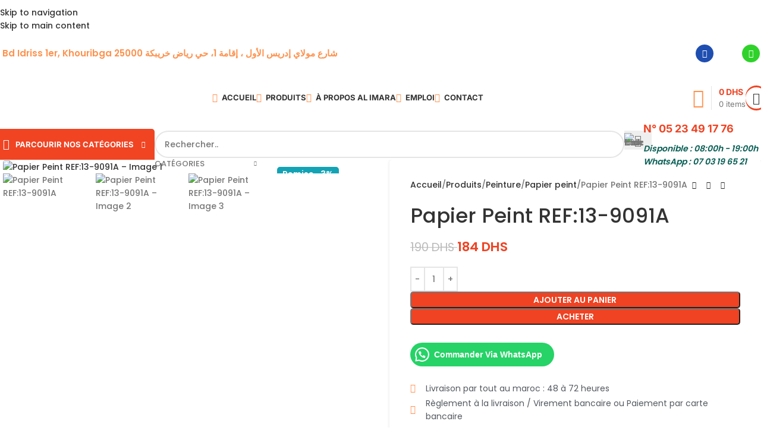

--- FILE ---
content_type: text/html; charset=UTF-8
request_url: https://alimara.ma/produits/papier-peint-ref13-9091a/
body_size: 81168
content:
<!DOCTYPE html><html lang="fr-FR"><head><meta charset="UTF-8"><link rel="profile" href="https://gmpg.org/xfn/11"><link rel="pingback" href="https://alimara.ma/xmlrpc.php"><meta name='robots' content='index, follow, max-image-preview:large, max-snippet:-1, max-video-preview:-1' /><title>Papier Peint REF:13-9091A - Alimara construction</title><link rel="canonical" href="https://alimara.ma/produits/papier-peint-ref13-9091a/" /><meta property="og:locale" content="fr_FR" /><meta property="og:type" content="article" /><meta property="og:title" content="Papier Peint REF:13-9091A - Alimara construction" /><meta property="og:url" content="https://alimara.ma/produits/papier-peint-ref13-9091a/" /><meta property="og:site_name" content="Alimara construction" /><meta property="article:publisher" content="https://www.facebook.com/alimara.mc.sv" /><meta property="article:modified_time" content="2025-12-12T14:00:25+00:00" /><meta property="og:image" content="https://alimara.ma/wp-content/uploads/2023/05/13-9091A-1.jpg" /><meta property="og:image:width" content="737" /><meta property="og:image:height" content="737" /><meta property="og:image:type" content="image/jpeg" /> <script type="application/ld+json" class="yoast-schema-graph">{"@context":"https://schema.org","@graph":[{"@type":"WebPage","@id":"https://alimara.ma/produits/papier-peint-ref13-9091a/","url":"https://alimara.ma/produits/papier-peint-ref13-9091a/","name":"Papier Peint REF:13-9091A - Alimara construction","isPartOf":{"@id":"https://alimara.ma/#website"},"primaryImageOfPage":{"@id":"https://alimara.ma/produits/papier-peint-ref13-9091a/#primaryimage"},"image":{"@id":"https://alimara.ma/produits/papier-peint-ref13-9091a/#primaryimage"},"thumbnailUrl":"https://alimara.ma/wp-content/uploads/2023/05/13-9091A-1.jpg","datePublished":"2023-05-23T22:57:24+00:00","dateModified":"2025-12-12T14:00:25+00:00","breadcrumb":{"@id":"https://alimara.ma/produits/papier-peint-ref13-9091a/#breadcrumb"},"inLanguage":"fr-FR","potentialAction":[{"@type":"ReadAction","target":["https://alimara.ma/produits/papier-peint-ref13-9091a/"]}]},{"@type":"ImageObject","inLanguage":"fr-FR","@id":"https://alimara.ma/produits/papier-peint-ref13-9091a/#primaryimage","url":"https://alimara.ma/wp-content/uploads/2023/05/13-9091A-1.jpg","contentUrl":"https://alimara.ma/wp-content/uploads/2023/05/13-9091A-1.jpg","width":737,"height":737},{"@type":"BreadcrumbList","@id":"https://alimara.ma/produits/papier-peint-ref13-9091a/#breadcrumb","itemListElement":[{"@type":"ListItem","position":1,"name":"Home","item":"https://alimara.ma/"},{"@type":"ListItem","position":2,"name":"Produits","item":"https://alimara.ma/produits/"},{"@type":"ListItem","position":3,"name":"Papier Peint REF:13-9091A"}]},{"@type":"WebSite","@id":"https://alimara.ma/#website","url":"https://alimara.ma/","name":"Alimara construction","description":"Alimara.ma | Construction - Jardinage - Outillage - Droguerie","publisher":{"@id":"https://alimara.ma/#organization"},"alternateName":"ALIMARA","potentialAction":[{"@type":"SearchAction","target":{"@type":"EntryPoint","urlTemplate":"https://alimara.ma/?s={search_term_string}"},"query-input":{"@type":"PropertyValueSpecification","valueRequired":true,"valueName":"search_term_string"}}],"inLanguage":"fr-FR"},{"@type":"Organization","@id":"https://alimara.ma/#organization","name":"Al IMARA MC","alternateName":"Al IMARA MC","url":"https://alimara.ma/","logo":{"@type":"ImageObject","inLanguage":"fr-FR","@id":"https://alimara.ma/#/schema/logo/image/","url":"https://alimara.ma/wp-content/uploads/2020/06/logo-01.png","contentUrl":"https://alimara.ma/wp-content/uploads/2020/06/logo-01.png","width":2482,"height":3509,"caption":"Al IMARA MC"},"image":{"@id":"https://alimara.ma/#/schema/logo/image/"},"sameAs":["https://www.facebook.com/alimara.mc.sv","https://www.instagram.com/al.imara.mc/"]}]}</script> <link rel='dns-prefetch' href='//fonts.googleapis.com' /><link rel="alternate" type="application/rss+xml" title="Alimara construction &raquo; Flux" href="https://alimara.ma/feed/" /><link rel="alternate" type="application/rss+xml" title="Alimara construction &raquo; Flux des commentaires" href="https://alimara.ma/comments/feed/" /><link rel="alternate" type="application/rss+xml" title="Alimara construction &raquo; Papier Peint REF:13-9091A Flux des commentaires" href="https://alimara.ma/produits/papier-peint-ref13-9091a/feed/" /><link rel="alternate" title="oEmbed (JSON)" type="application/json+oembed" href="https://alimara.ma/wp-json/oembed/1.0/embed?url=https%3A%2F%2Falimara.ma%2Fproduits%2Fpapier-peint-ref13-9091a%2F" /><link rel="alternate" title="oEmbed (XML)" type="text/xml+oembed" href="https://alimara.ma/wp-json/oembed/1.0/embed?url=https%3A%2F%2Falimara.ma%2Fproduits%2Fpapier-peint-ref13-9091a%2F&#038;format=xml" /><link data-optimized="2" rel="stylesheet" href="https://alimara.ma/wp-content/litespeed/css/ef60dbab57f0b39ff707ef3ead4b1081.css?ver=5e4ae" /> <script type="text/javascript" src="https://alimara.ma/wp-includes/js/jquery/jquery.min.js?ver=3.7.1" id="jquery-core-js"></script> <script data-optimized="1" type="text/javascript" src="https://alimara.ma/wp-content/litespeed/js/70792e0f756732afc55b219e794f7979.js?ver=c6b09" id="jquery-migrate-js"></script> <script data-optimized="1" type="text/javascript" src="https://alimara.ma/wp-content/litespeed/js/3da4ab2e2ff8fe7206db6384140341ed.js?ver=ff6bf" id="wc-jquery-blockui-js" defer="defer" data-wp-strategy="defer"></script> <script data-optimized="1" type="text/javascript" id="wc-add-to-cart-js-extra">var wc_add_to_cart_params={"ajax_url":"/wp-admin/admin-ajax.php","wc_ajax_url":"/?wc-ajax=%%endpoint%%","i18n_view_cart":"Voir le panier","cart_url":"https://alimara.ma/cart/","is_cart":"","cart_redirect_after_add":"no"}</script> <script data-optimized="1" type="text/javascript" src="https://alimara.ma/wp-content/litespeed/js/276f46afba109ad037837825b2b56898.js?ver=9273c" id="wc-add-to-cart-js" defer="defer" data-wp-strategy="defer"></script> <script data-optimized="1" type="text/javascript" src="https://alimara.ma/wp-content/litespeed/js/15b6b80db0dd5a3d36f965989ce56e16.js?ver=38708" id="wc-zoom-js" defer="defer" data-wp-strategy="defer"></script> <script data-optimized="1" type="text/javascript" id="wc-single-product-js-extra">var wc_single_product_params={"i18n_required_rating_text":"Veuillez s\u00e9lectionner une note","i18n_rating_options":["1\u00a0\u00e9toile sur 5","2\u00a0\u00e9toiles sur 5","3\u00a0\u00e9toiles sur 5","4\u00a0\u00e9toiles sur 5","5\u00a0\u00e9toiles sur 5"],"i18n_product_gallery_trigger_text":"Voir la galerie d\u2019images en plein \u00e9cran","review_rating_required":"yes","flexslider":{"rtl":!1,"animation":"slide","smoothHeight":!0,"directionNav":!1,"controlNav":"thumbnails","slideshow":!1,"animationSpeed":500,"animationLoop":!1,"allowOneSlide":!1},"zoom_enabled":"","zoom_options":[],"photoswipe_enabled":"","photoswipe_options":{"shareEl":!1,"closeOnScroll":!1,"history":!1,"hideAnimationDuration":0,"showAnimationDuration":0},"flexslider_enabled":""}</script> <script data-optimized="1" type="text/javascript" src="https://alimara.ma/wp-content/litespeed/js/d7b4fa137e66ede20dcac0f4998bf77f.js?ver=e9815" id="wc-single-product-js" defer="defer" data-wp-strategy="defer"></script> <script data-optimized="1" type="text/javascript" src="https://alimara.ma/wp-content/litespeed/js/475cedff0d0a87ec380dec4ff098ed93.js?ver=2b604" id="wc-js-cookie-js" defer="defer" data-wp-strategy="defer"></script> <script data-optimized="1" type="text/javascript" id="woocommerce-js-extra">var woocommerce_params={"ajax_url":"/wp-admin/admin-ajax.php","wc_ajax_url":"/?wc-ajax=%%endpoint%%","i18n_password_show":"Afficher le mot de passe","i18n_password_hide":"Masquer le mot de passe"}</script> <script data-optimized="1" type="text/javascript" src="https://alimara.ma/wp-content/litespeed/js/63aaeb0208dc95c00cf2e4ad79151a44.js?ver=a22ac" id="woocommerce-js" defer="defer" data-wp-strategy="defer"></script> <script data-optimized="1" type="text/javascript" src="https://alimara.ma/wp-content/litespeed/js/55d493ec02e34206f7b06761faeba134.js?ver=8ab04" id="wd-device-library-js"></script> <script data-optimized="1" type="text/javascript" src="https://alimara.ma/wp-content/litespeed/js/971b307c58b98bde368b6771aa4b2383.js?ver=85657" id="wd-scrollbar-js"></script> <link rel="https://api.w.org/" href="https://alimara.ma/wp-json/" /><link rel="alternate" title="JSON" type="application/json" href="https://alimara.ma/wp-json/wp/v2/product/18162" /><link rel="EditURI" type="application/rsd+xml" title="RSD" href="https://alimara.ma/xmlrpc.php?rsd" /><meta name="generator" content="WordPress 6.9" /><meta name="generator" content="WooCommerce 10.4.3" /><link rel='shortlink' href='https://alimara.ma/?p=18162' />
 <script async src="https://www.googletagmanager.com/gtag/js?id=UA-231738566-1"></script> <script>window.dataLayer = window.dataLayer || [];
  function gtag(){dataLayer.push(arguments);}
  gtag('js', new Date());

  gtag('config', 'UA-231738566-1');</script> <meta name="facebook-domain-verification" content="o6v6jit0rlgh60jw5xwhr1mdmwr8oy" />
 <script>!function(f,b,e,v,n,t,s){if(f.fbq)return;n=f.fbq=function(){n.callMethod?n.callMethod.apply(n,arguments):n.queue.push(arguments)};if(!f._fbq)f._fbq=n;n.push=n;n.loaded=!0;n.version='2.0';n.queue=[];t=b.createElement(e);t.async=!0;t.src=v;s=b.getElementsByTagName(e)[0];s.parentNode.insertBefore(t,s)}(window,document,'script','https://connect.facebook.net/en_US/fbevents.js');fbq('init','3613541035449264');fbq('track','PageView')</script> <noscript><img height="1" width="1" style="display:none"
src="https://www.facebook.com/tr?id=3613541035449264&ev=PageView&noscript=1"
/></noscript><meta name="theme-color" content="rgb(239,67,35)"><meta name="viewport" content="width=device-width, initial-scale=1.0, maximum-scale=1.0, user-scalable=no">
<noscript><style>.woocommerce-product-gallery{ opacity: 1 !important; }</style></noscript><meta name="generator" content="Elementor 3.34.1; features: additional_custom_breakpoints; settings: css_print_method-external, google_font-enabled, font_display-auto"><link rel="icon" href="https://alimara.ma/wp-content/uploads/2020/06/cropped-logo-01-150x150.png" sizes="32x32" /><link rel="icon" href="https://alimara.ma/wp-content/uploads/2020/06/cropped-logo-01-300x300.png" sizes="192x192" /><link rel="apple-touch-icon" href="https://alimara.ma/wp-content/uploads/2020/06/cropped-logo-01-300x300.png" /><meta name="msapplication-TileImage" content="https://alimara.ma/wp-content/uploads/2020/06/cropped-logo-01-300x300.png" /></head><body class="wp-singular product-template-default single single-product postid-18162 wp-theme-woodmart wp-child-theme-woodmart-child theme-woodmart woocommerce woocommerce-page woocommerce-no-js wrapper-custom  categories-accordion-on header-banner-display header-banner-enabled woodmart-ajax-shop-on sticky-toolbar-on wd-sticky-btn-on elementor-default elementor-kit-19643"> <script data-optimized="1" type="text/javascript" id="wd-flicker-fix"></script> <div class="wd-skip-links">
<a href="#menu-main-menu-imara" class="wd-skip-navigation btn">
Skip to navigation					</a>
<a href="#main-content" class="wd-skip-content btn">
Skip to main content			</a></div><div class="wd-page-wrapper website-wrapper"><header class="whb-header whb-header_641596 whb-sticky-shadow whb-scroll-slide whb-sticky-clone"><div class="whb-main-header"><div class="whb-row whb-top-bar whb-not-sticky-row whb-with-bg whb-border-fullwidth whb-color-light whb-hidden-mobile whb-flex-flex-middle"><div class="container"><div class="whb-flex-row whb-top-bar-inner"><div class="whb-column whb-col-left whb-column5 whb-visible-lg"><div class="wd-header-text reset-last-child whb-y4ro7npestv02kyrww49"><strong><i class="fa fa-map-marker" aria-hidden="true"></i>
<span style="color: #FF914D; font-size: 15px;"> Bd Idriss 1er, Khouribga 25000 شارع مولاي إدريس الأول ، إقامة 1، حي رياض خريبكة </span></strong></div></div><div class="whb-column whb-col-center whb-column6 whb-visible-lg whb-empty-column"></div><div class="whb-column whb-col-right whb-column7 whb-visible-lg"><div
class=" wd-social-icons wd-style-colored wd-size-small social-follow wd-shape-circle  whb-43k0qayz7gg36f2jmmhk color-scheme-dark text-center">
<a rel="noopener noreferrer nofollow" href="https://web.facebook.com/alimara.mc.sv" target="_blank" class=" wd-social-icon social-facebook" aria-label="Facebook social link">
<span class="wd-icon"></span>
</a>
<a rel="noopener noreferrer nofollow" href="https://www.instagram.com/al_imara_mc/" target="_blank" class=" wd-social-icon social-instagram" aria-label="Instagram social link">
<span class="wd-icon"></span>
</a>
<a rel="noopener noreferrer nofollow" href="https://web.whatsapp.com/send?phone=212703196521" target="_blank" class="wd-hide-md  wd-social-icon social-whatsapp" aria-label="WhatsApp social link">
<span class="wd-icon"></span>
</a><a rel="noopener noreferrer nofollow" href="https://web.whatsapp.com/send?phone=212703196521" target="_blank" class="wd-hide-lg  wd-social-icon social-whatsapp" aria-label="WhatsApp social link">
<span class="wd-icon"></span>
</a></div><div class="wd-header-divider wd-full-height whb-aik22afewdiur23h71ba"></div><div class="wd-header-divider wd-full-height whb-hvo7pk2f543doxhr21h5"></div></div><div class="whb-column whb-col-mobile whb-column_mobile1 whb-hidden-lg whb-empty-column"></div></div></div></div><div class="whb-row whb-general-header whb-sticky-row whb-without-bg whb-without-border whb-color-dark whb-flex-flex-middle"><div class="container"><div class="whb-flex-row whb-general-header-inner"><div class="whb-column whb-col-left whb-column8 whb-visible-lg"><div class="whb-space-element whb-a52blvbkozzn3d5p9rgi " style="width:30px;"></div><div class="site-logo whb-gs8bcnxektjsro21n657">
<a href="https://alimara.ma/" class="wd-logo wd-main-logo" rel="home" aria-label="Site logo">
<img width="1024" height="1024" src="https://alimara.ma/wp-content/uploads/2025/11/LOGO-IMARA-2025.png.webp" class="attachment-full size-full" alt="" style="max-width:170px;" decoding="async" srcset="https://alimara.ma/wp-content/uploads/2025/11/LOGO-IMARA-2025.png.webp 1024w, https://alimara.ma/wp-content/uploads/2025/11/LOGO-IMARA-2025-300x300.png.webp 300w, https://alimara.ma/wp-content/uploads/2025/11/LOGO-IMARA-2025-150x150.png.webp 150w, https://alimara.ma/wp-content/uploads/2025/11/LOGO-IMARA-2025-768x768.png.webp 768w, https://alimara.ma/wp-content/uploads/2025/11/LOGO-IMARA-2025-600x600.png.webp 600w" sizes="(max-width: 1024px) 100vw, 1024px" />	</a></div></div><div class="whb-column whb-col-center whb-column9 whb-visible-lg"><nav class="wd-header-nav wd-header-main-nav text-center wd-design-1 whb-6kgdkbvf12frej4dofvj" role="navigation" aria-label="Main navigation"><ul id="menu-main-menu-imara" class="menu wd-nav wd-nav-header wd-nav-main wd-style-underline wd-gap-s"><li id="menu-item-19510" class="menu-item menu-item-type-post_type menu-item-object-page menu-item-home menu-item-19510 item-level-0 menu-simple-dropdown wd-event-hover" ><a href="https://alimara.ma/" class="woodmart-nav-link"><span class="wd-nav-icon fa fa-fas fa-home"></span><span class="nav-link-text">ACCUEIL</span></a></li><li id="menu-item-9230" class="menu-item menu-item-type-post_type menu-item-object-page current_page_parent menu-item-9230 item-level-0 menu-simple-dropdown wd-event-hover" ><a href="https://alimara.ma/produits/" class="woodmart-nav-link"><span class="wd-nav-icon fa fa-fa fa-shopping-cart"></span><span class="nav-link-text">PRODUITS</span></a></li><li id="menu-item-19568" class="menu-item menu-item-type-post_type menu-item-object-page menu-item-19568 item-level-0 menu-simple-dropdown wd-event-hover" ><a href="https://alimara.ma/qui-sommes-nous/" class="woodmart-nav-link"><span class="wd-nav-icon fa fa-fa fa-question-circle"></span><span class="nav-link-text">À PROPOS AL IMARA</span></a></li><li id="menu-item-19704" class="menu-item menu-item-type-post_type menu-item-object-page menu-item-19704 item-level-0 menu-simple-dropdown wd-event-hover" ><a href="https://alimara.ma/emploi-alimara-mc/" class="woodmart-nav-link"><span class="wd-nav-icon fa fa-fa fa-briefcase"></span><span class="nav-link-text">EMPLOI</span></a></li><li id="menu-item-19511" class="menu-item menu-item-type-post_type menu-item-object-page menu-item-19511 item-level-0 menu-simple-dropdown wd-event-hover" ><a href="https://alimara.ma/contact/" class="woodmart-nav-link"><span class="wd-nav-icon fa fa-envelope-open fas"></span><span class="nav-link-text">CONTACT</span></a></li></ul></nav></div><div class="whb-column whb-col-right whb-column10 whb-visible-lg"><div class="whb-space-element whb-d6tcdhggjbqbrs217tl1 " style="width:15px;"></div><div class="wd-header-cart wd-tools-element wd-design-3 cart-widget-opener whb-nedhm962r512y1xz9j06">
<a href="https://alimara.ma/cart/" title="Panier">
<span class="wd-tools-icon">
</span>
<span class="wd-tools-text">
<span class="wd-cart-number wd-tools-count">0 <span>items</span></span>
<span class="wd-cart-subtotal"><span class="woocommerce-Price-amount amount"><bdi>0&nbsp;<span class="woocommerce-Price-currencySymbol">DHS</span></bdi></span></span>
</span></a></div><div class="wd-header-my-account wd-tools-element wd-event-hover wd-design-8 wd-account-style-icon wd-with-overlay whb-vssfpylqqax9pvkfnxoz">
<a href="https://alimara.ma/my-account/" title="MON COMPTE">
<span class="wd-tools-inner">
<span class="wd-tools-icon">
</span>
<span class="wd-tools-text">
Mon compte			</span></span>
</a><div class="wd-dropdown wd-dropdown-register color-scheme-dark"><div class="login-dropdown-inner woocommerce">
<span class="wd-heading"><span class="title">Connexion</span><a class="create-account-link" href="https://alimara.ma/my-account/?action=register">Créer un compte</a></span><form id="customer_login" method="post" class="login woocommerce-form woocommerce-form-login hidden-form" action="https://alimara.ma/my-account/"><p class="woocommerce-FormRow woocommerce-FormRow--wide form-row form-row-wide form-row-username">
<label for="username">Identifiant ou e-mail&nbsp;<span class="required" aria-hidden="true">*</span><span class="screen-reader-text">Obligatoire</span></label>
<input type="text" class="woocommerce-Input woocommerce-Input--text input-text" name="username" id="username" autocomplete="username" value="" /></p><p class="woocommerce-FormRow woocommerce-FormRow--wide form-row form-row-wide form-row-password">
<label for="password">Mot de passe&nbsp;<span class="required" aria-hidden="true">*</span><span class="screen-reader-text">Obligatoire</span></label>
<input class="woocommerce-Input woocommerce-Input--text input-text" type="password" name="password" id="password" autocomplete="current-password" /></p><p class="form-row form-row-btn">
<input type="hidden" id="woocommerce-login-nonce" name="woocommerce-login-nonce" value="6968f7242d" /><input type="hidden" name="_wp_http_referer" value="/produits/papier-peint-ref13-9091a/" />										<button type="submit" class="button woocommerce-button woocommerce-form-login__submit" name="login" value="Se connecter">Se connecter</button></p><p class="login-form-footer">
<a href="https://alimara.ma/my-account/lost-password/" class="woocommerce-LostPassword lost_password">Mot de passe oublié?</a>
<label class="woocommerce-form__label woocommerce-form__label-for-checkbox woocommerce-form-login__rememberme">
<input class="woocommerce-form__input woocommerce-form__input-checkbox" name="rememberme" type="checkbox" value="forever" title="Sauvegarder" aria-label="Sauvegarder" /> <span>Sauvegarder</span>
</label></p></form></div></div></div></div><div class="whb-column whb-mobile-left whb-column_mobile2 whb-hidden-lg"><div class="wd-tools-element wd-header-mobile-nav wd-style-icon wd-design-8 whb-g1k0m1tib7raxrwkm1t3">
<a href="#" rel="nofollow" aria-label="Open mobile menu">
<span class="wd-tools-inner">
<span class="wd-tools-icon">
</span><span class="wd-tools-text">Menu</span></span>
</a></div></div><div class="whb-column whb-mobile-center whb-column_mobile3 whb-hidden-lg"><div class="site-logo whb-lt7vdqgaccmapftzurvt">
<a href="https://alimara.ma/" class="wd-logo wd-main-logo" rel="home" aria-label="Site logo">
<img src="https://alimara.ma/wp-content/uploads/2025/11/LOGO-IMARA-2025.png.webp" alt="Alimara construction" style="max-width: 250px;" />	</a></div></div><div class="whb-column whb-mobile-right whb-column_mobile4 whb-hidden-lg"><div class="wd-header-cart wd-tools-element wd-design-5 cart-widget-opener whb-trk5sfmvib0ch1s1qbtc">
<a href="https://alimara.ma/cart/" title="Panier">
<span class="wd-tools-icon">
<span class="wd-cart-number wd-tools-count">0 <span>items</span></span>
</span>
<span class="wd-tools-text">
<span class="wd-cart-subtotal"><span class="woocommerce-Price-amount amount"><bdi>0&nbsp;<span class="woocommerce-Price-currencySymbol">DHS</span></bdi></span></span>
</span></a></div></div></div></div></div><div class="whb-row whb-header-bottom whb-not-sticky-row whb-without-bg whb-without-border whb-color-dark whb-flex-flex-middle"><div class="container"><div class="whb-flex-row whb-header-bottom-inner"><div class="whb-column whb-col-left whb-column11 whb-visible-lg"><div class="wd-header-cats wd-style-1 wd-event-hover whb-wjlcubfdmlq3d7jvmt23" role="navigation" aria-label="Header categories navigation">
<span class="menu-opener color-scheme-light has-bg">
<span class="menu-opener-icon"></span>
<span class="menu-open-label">
Parcourir nos catégories		</span>
</span><div class="wd-dropdown wd-dropdown-cats"><ul id="menu-imara-vertical-menu" class="menu wd-nav wd-nav-vertical wd-dis-act wd-design-default"><li id="menu-item-8901" class="menu-item menu-item-type-taxonomy menu-item-object-product_cat menu-item-8901 item-level-0 menu-mega-dropdown wd-event-hover menu-item-has-children dropdown-with-height" style="--wd-dropdown-height: 5px;--wd-dropdown-width: 1000px;"><a href="https://alimara.ma/cat/electricite/" class="woodmart-nav-link"><img width="150" height="150" src="https://alimara.ma/wp-content/uploads/2023/10/idea-1-150x150.png" class="wd-nav-img" alt="ELECTRICITE" loading="lazy" decoding="async" srcset="https://alimara.ma/wp-content/uploads/2023/10/idea-1-150x150.png 150w, https://alimara.ma/wp-content/uploads/2023/10/idea-1-64x64.png 64w, https://alimara.ma/wp-content/uploads/2023/10/idea-1.png.webp 256w" sizes="auto, (max-width: 150px) 100vw, 150px" /><span class="nav-link-text">ELECTRICITE</span></a><div class="wd-dropdown-menu wd-dropdown wd-design-sized color-scheme-dark"><div class="container wd-entry-content"><div data-elementor-type="wp-post" data-elementor-id="19182" class="elementor elementor-19182"><section class="elementor-section elementor-top-section elementor-element elementor-element-1f2c284 elementor-section-boxed elementor-section-height-default elementor-section-height-default" data-id="1f2c284" data-element_type="section"><div class="elementor-container elementor-column-gap-no"><div class="elementor-column elementor-col-25 elementor-top-column elementor-element elementor-element-7f08f168" data-id="7f08f168" data-element_type="column"><div class="elementor-widget-wrap elementor-element-populated"><div class="elementor-element elementor-element-2c212075 elementor-widget elementor-widget-wd_extra_menu_list" data-id="2c212075" data-element_type="widget" data-widget_type="wd_extra_menu_list.default"><div class="elementor-widget-container"><ul class="wd-sub-menu wd-sub-accented  mega-menu-list"><li class="item-with-label item-label-primary"><ul class="sub-sub-menu"><li class="item-with-label item-label-primary">
<a  href="https://alimara.ma/cat/electricite/accessoire-magnetique/">
Accessoire magnetique
</a></li><li class="item-with-label item-label-orange">
<a  href="https://alimara.ma/cat/electricite/accessoire-poteaux/">
Accessoire poteaux
</a></li><li class="item-with-label item-label-primary">
<a  href="https://alimara.ma/cat/electricite/batterie/">
Batterie
</a></li><li class="item-with-label item-label-primary">
<a  href="https://alimara.ma/cat/electricite/boite/">
Boite
</a></li><li class="item-with-label item-label-primary">
<a  href="https://alimara.ma/cat/electricite/cable-electriques/">
Cable électriques
</a></li><li class="item-with-label item-label-primary">
<a  href="https://alimara.ma/cat/electricite/cable-ligne/">
Cable ligne
</a></li><li class="item-with-label item-label-primary">
<a  href="https://alimara.ma/cat/electricite/cable-reseau/">
Cable réseau
</a></li><li class="item-with-label item-label-primary">
<a  href="https://alimara.ma/cat/electricite/camera/">
Caméra
</a></li><li class="item-with-label item-label-primary">
<a  href="https://alimara.ma/cat/electricite/climatiseur/">
Climatiseur
</a></li><li class="item-with-label item-label-primary">
<a  href="https://alimara.ma/cat/electricite/chauffage/">
Chauffage
</a></li></ul></li></ul></div></div></div></div><div class="elementor-column elementor-col-25 elementor-top-column elementor-element elementor-element-1a2ba35" data-id="1a2ba35" data-element_type="column"><div class="elementor-widget-wrap elementor-element-populated"><div class="elementor-element elementor-element-1a89571 elementor-widget elementor-widget-wd_extra_menu_list" data-id="1a89571" data-element_type="widget" data-widget_type="wd_extra_menu_list.default"><div class="elementor-widget-container"><ul class="wd-sub-menu wd-sub-accented  mega-menu-list"><li class="item-with-label item-label-primary"><ul class="sub-sub-menu"><li class="item-with-label item-label-primary">
<a  href="https://alimara.ma/cat/electricite/coffret/">
Coffret
</a></li><li class="item-with-label item-label-orange">
<a  href="https://alimara.ma/cat/electricite/colliers-de-serrage/">
Colliers de serrage
</a></li><li class="item-with-label item-label-primary">
<a  href="https://alimara.ma/cat/electricite/contre-marche/">
Contre marche
</a></li><li class="item-with-label item-label-primary">
<a  href="https://alimara.ma/cat/electricite/detecteur/">
Detecteur
</a></li><li class="item-with-label item-label-primary">
<a  href="https://alimara.ma/cat/electricite/disjoncteur/">
Disjoncteur
</a></li><li class="item-with-label item-label-primary">
<a  href="https://alimara.ma/cat/electricite/electricite-de-jardin/">
Electricite de jardin
</a></li><li class="item-with-label item-label-primary">
<a  href="https://alimara.ma/cat/electricite/extracteur/">
Extracteur
</a></li><li class="item-with-label item-label-primary">
<a  href="https://alimara.ma/cat/electricite/guirlande/">
Guirlande
</a></li><li class="item-with-label item-label-primary">
<a  href="https://alimara.ma/cat/electricite/hauts-parleurs/">
Hauts parleurs
</a></li></ul></li></ul></div></div></div></div><div class="elementor-column elementor-col-25 elementor-top-column elementor-element elementor-element-ec08ea8" data-id="ec08ea8" data-element_type="column"><div class="elementor-widget-wrap elementor-element-populated"><div class="elementor-element elementor-element-fff83a5 elementor-widget elementor-widget-wd_extra_menu_list" data-id="fff83a5" data-element_type="widget" data-widget_type="wd_extra_menu_list.default"><div class="elementor-widget-container"><ul class="wd-sub-menu wd-sub-accented  mega-menu-list"><li class="item-with-label item-label-primary"><ul class="sub-sub-menu"><li class="item-with-label item-label-primary">
<a  href="https://alimara.ma/cat/electricite/liquidation-electricite/">
Liquidation
<span class="menu-label menu-label-primary">
Hot										</span>
</a></li><li class="item-with-label item-label-primary">
<a  href="https://alimara.ma/cat/electricite/hdmi/">
Hdmi
</a></li><li class="item-with-label item-label-orange">
<a  href="https://alimara.ma/cat/electricite/hublot/">
Hublot
</a></li><li class="item-with-label item-label-primary">
<a  href="https://alimara.ma/cat/electricite/industriels/">
Industriels
</a></li><li class="item-with-label item-label-primary">
<a  href="https://alimara.ma/cat/electricite/interphone/">
Interphone
</a></li><li class="item-with-label item-label-primary">
<a  href="https://alimara.ma/cat/electricite/interrupteur/">
Interrupteur
</a></li><li class="item-with-label item-label-primary">
<a  href="https://alimara.ma/cat/electricite/lampe-simple/">
Lampe simple
</a></li><li class="item-with-label item-label-primary">
<a  href="https://alimara.ma/cat/electricite/lampe-spot/">
Lampe spot
</a></li><li class="item-with-label item-label-primary">
<a  href="https://alimara.ma/cat/electricite/lustre/">
Lustre
</a></li></ul></li></ul></div></div></div></div><div class="elementor-column elementor-col-25 elementor-top-column elementor-element elementor-element-040fca5" data-id="040fca5" data-element_type="column"><div class="elementor-widget-wrap elementor-element-populated"><div class="elementor-element elementor-element-5290f60 elementor-widget elementor-widget-wd_extra_menu_list" data-id="5290f60" data-element_type="widget" data-widget_type="wd_extra_menu_list.default"><div class="elementor-widget-container"><ul class="wd-sub-menu wd-sub-accented  mega-menu-list"><li class="item-with-label item-label-primary"><ul class="sub-sub-menu"><li class="item-with-label item-label-primary">
<a  href="https://alimara.ma/cat/electricite/moustiquaire/">
Moustiquaire
</a></li><li class="item-with-label item-label-orange">
<a  href="https://alimara.ma/cat/electricite/multiprise/">
Multiprise
</a></li><li class="item-with-label item-label-primary">
<a  href="https://alimara.ma/cat/electricite/panel/">
Panel
</a></li><li class="item-with-label item-label-primary">
<a  href="https://alimara.ma/cat/electricite/projecteur/">
Projecteur
</a></li><li class="item-with-label item-label-primary">
<a  href="https://alimara.ma/cat/electricite/reglette/">
Reglette
</a></li><li class="item-with-label item-label-primary">
<a  href="https://alimara.ma/cat/electricite/solaire/">
Solaire
</a></li><li class="item-with-label item-label-primary">
<a  href="https://alimara.ma/cat/electricite/spot/">
Spot
</a></li><li class="item-with-label item-label-primary">
<a  href="https://alimara.ma/cat/electricite/transformateur/">
Transformateur
</a></li><li class="item-with-label item-label-primary">
<a  href="https://alimara.ma/cat/electricite/tube-orange/">
Tube orange
</a></li></ul></li></ul></div></div></div></div></div></section></div></div></div></li><li id="menu-item-8926" class="menu-item menu-item-type-taxonomy menu-item-object-product_cat menu-item-8926 item-level-0 menu-mega-dropdown wd-event-hover menu-item-has-children dropdown-with-height" style="--wd-dropdown-height: 10px;--wd-dropdown-width: 500px;"><a href="https://alimara.ma/cat/outillage/" class="woodmart-nav-link"><img width="150" height="150" src="https://alimara.ma/wp-content/uploads/2023/10/maintenance-150x150.png" class="wd-nav-img" alt="Outillage" loading="lazy" decoding="async" srcset="https://alimara.ma/wp-content/uploads/2023/10/maintenance-150x150.png 150w, https://alimara.ma/wp-content/uploads/2023/10/maintenance.png.webp 256w" sizes="auto, (max-width: 150px) 100vw, 150px" /><span class="nav-link-text">Outillage</span></a><div class="wd-dropdown-menu wd-dropdown wd-design-sized color-scheme-dark"><div class="container wd-entry-content"><div data-elementor-type="wp-post" data-elementor-id="19226" class="elementor elementor-19226"><section class="wd-negative-gap elementor-section elementor-top-section elementor-element elementor-element-eb16203 elementor-section-boxed elementor-section-height-default elementor-section-height-default" data-id="eb16203" data-element_type="section"><div class="elementor-container elementor-column-gap-no"><div class="elementor-column elementor-col-50 elementor-top-column elementor-element elementor-element-c8c5859" data-id="c8c5859" data-element_type="column"><div class="elementor-widget-wrap elementor-element-populated"><div class="elementor-element elementor-element-565cd4e elementor-widget elementor-widget-wd_extra_menu_list" data-id="565cd4e" data-element_type="widget" data-widget_type="wd_extra_menu_list.default"><div class="elementor-widget-container"><ul class="wd-sub-menu wd-sub-accented  mega-menu-list"><li class="item-with-label item-label-primary"><ul class="sub-sub-menu"><li class="item-with-label item-label-primary">
<a  href="https://alimara.ma/cat/outillage/electroportatif/">
Electroportatif
</a></li><li class="item-with-label item-label-primary">
<a  href="https://alimara.ma/cat/outillage/outillage-a-main/">
Outillage a main
</a></li><li class="item-with-label item-label-primary">
<a  href="https://alimara.ma/cat/outillage/outils-de-jardinage/">
Outils de jardinage
</a></li><li class="item-with-label item-label-primary">
<a  href="https://alimara.ma/cat/outillage/liquidation-outillage/">
Liquidation
<span class="menu-label menu-label-primary">
Hot										</span>
</a></li></ul></li></ul></div></div></div></div><div class="elementor-column elementor-col-50 elementor-top-column elementor-element elementor-element-1558d1d" data-id="1558d1d" data-element_type="column"><div class="elementor-widget-wrap elementor-element-populated"><div class="elementor-element elementor-element-2011dbb elementor-widget elementor-widget-wd_image_or_svg" data-id="2011dbb" data-element_type="widget" data-widget_type="wd_image_or_svg.default"><div class="elementor-widget-container"><div class="wd-image text-left">
<img width="2000" height="1568" src="https://alimara.ma/wp-content/uploads/2022/02/Outillage-1.png.webp" class="attachment-full size-full" alt="" decoding="async" srcset="https://alimara.ma/wp-content/uploads/2022/02/Outillage-1.png.webp 2000w, https://alimara.ma/wp-content/uploads/2022/02/Outillage-1-150x118.png 150w, https://alimara.ma/wp-content/uploads/2022/02/Outillage-1-600x470.png.webp 600w, https://alimara.ma/wp-content/uploads/2022/02/Outillage-1-300x235.png.webp 300w, https://alimara.ma/wp-content/uploads/2022/02/Outillage-1-1024x803.png.webp 1024w, https://alimara.ma/wp-content/uploads/2022/02/Outillage-1-768x602.png.webp 768w, https://alimara.ma/wp-content/uploads/2022/02/Outillage-1-1536x1204.png.webp 1536w" sizes="(max-width: 2000px) 100vw, 2000px" /></div></div></div></div></div></div></section></div></div></div></li><li id="menu-item-8950" class="menu-item menu-item-type-taxonomy menu-item-object-product_cat menu-item-8950 item-level-0 menu-mega-dropdown wd-event-hover menu-item-has-children dropdown-with-height" style="--wd-dropdown-height: 10px;--wd-dropdown-width: 830px;"><a href="https://alimara.ma/cat/plomberie/" class="woodmart-nav-link"><img width="150" height="150" src="https://alimara.ma/wp-content/uploads/2023/10/faucet-150x150.png" class="wd-nav-img" alt="Plomberie" loading="lazy" decoding="async" srcset="https://alimara.ma/wp-content/uploads/2023/10/faucet-150x150.png 150w, https://alimara.ma/wp-content/uploads/2023/10/faucet-64x64.png 64w, https://alimara.ma/wp-content/uploads/2023/10/faucet.png.webp 256w" sizes="auto, (max-width: 150px) 100vw, 150px" /><span class="nav-link-text">Plomberie</span></a><div class="wd-dropdown-menu wd-dropdown wd-design-sized color-scheme-dark"><div class="container wd-entry-content"><div data-elementor-type="wp-post" data-elementor-id="19270" class="elementor elementor-19270"><section class="wd-negative-gap elementor-section elementor-top-section elementor-element elementor-element-9bd2db2 elementor-section-boxed elementor-section-height-default elementor-section-height-default" data-id="9bd2db2" data-element_type="section"><div class="elementor-container elementor-column-gap-no"><div class="elementor-column elementor-col-25 elementor-top-column elementor-element elementor-element-08725d6" data-id="08725d6" data-element_type="column"><div class="elementor-widget-wrap elementor-element-populated"><div class="elementor-element elementor-element-9ed9741 elementor-widget elementor-widget-wd_extra_menu_list" data-id="9ed9741" data-element_type="widget" data-widget_type="wd_extra_menu_list.default"><div class="elementor-widget-container"><ul class="wd-sub-menu wd-sub-accented  mega-menu-list"><li class="item-with-label item-label-primary"><ul class="sub-sub-menu"><li class="item-with-label item-label-primary">
<a  href="https://alimara.ma/cat/plomberie/liquidation-plomberie/">
Liquidation
<span class="menu-label menu-label-primary">
plomberie										</span>
</a></li><li class="item-with-label item-label-primary">
<a  href="https://alimara.ma/cat/plomberie/cuivre/">
CUIVRE
</a></li><li class="item-with-label item-label-orange">
<a  href="https://alimara.ma/cat/plomberie/collecteur/">
Collecteur
</a></li><li class="item-with-label item-label-primary">
<a  href="https://alimara.ma/cat/plomberie/robinet-equerre/">
Robinet equerre
</a></li><li class="item-with-label item-label-primary">
<a  href="https://alimara.ma/cat/plomberie/caniveau/">
Caniveau
</a></li><li class="item-with-label item-label-primary">
<a  href="https://alimara.ma/cat/plomberie/citerne/">
Citerne
</a></li></ul></li></ul></div></div></div></div><div class="elementor-column elementor-col-25 elementor-top-column elementor-element elementor-element-69586ff" data-id="69586ff" data-element_type="column"><div class="elementor-widget-wrap elementor-element-populated"><div class="elementor-element elementor-element-d586144 elementor-widget elementor-widget-wd_extra_menu_list" data-id="d586144" data-element_type="widget" data-widget_type="wd_extra_menu_list.default"><div class="elementor-widget-container"><ul class="wd-sub-menu wd-sub-accented  mega-menu-list"><li class="item-with-label item-label-primary"><ul class="sub-sub-menu"><li class="item-with-label item-label-primary">
<a  href="https://alimara.ma/cat/plomberie/galvanise-raccord/">
Galvanise &amp; Raccord
</a></li><li class="item-with-label item-label-orange">
<a  href="https://alimara.ma/cat/plomberie/rechange-chauff-eaux/">
Rechange chauff eaux
</a></li><li class="item-with-label item-label-primary">
<a  href="https://alimara.ma/cat/plomberie/siphon/">
Siphon
</a></li><li class="item-with-label item-label-primary">
<a  href="https://alimara.ma/cat/plomberie/ppr/">
PPR
</a></li><li class="item-with-label item-label-primary">
<a  href="https://alimara.ma/cat/plomberie/pvc-evacuation/">
PVC Evacuation
</a></li><li class="item-with-label item-label-primary">
<a  href="https://alimara.ma/cat/plomberie/gorge-spirale/">
Gorge &amp; Spirale
</a></li></ul></li></ul></div></div></div></div><div class="elementor-column elementor-col-25 elementor-top-column elementor-element elementor-element-d2f28f4" data-id="d2f28f4" data-element_type="column"><div class="elementor-widget-wrap elementor-element-populated"><div class="elementor-element elementor-element-6809d15 elementor-widget elementor-widget-wd_extra_menu_list" data-id="6809d15" data-element_type="widget" data-widget_type="wd_extra_menu_list.default"><div class="elementor-widget-container"><ul class="wd-sub-menu wd-sub-accented  mega-menu-list"><li class="item-with-label item-label-primary"><ul class="sub-sub-menu"><li class="item-with-label item-label-primary">
<a  href="https://alimara.ma/cat/plomberie/polyethylene/">
Polyethylene
</a></li><li class="item-with-label item-label-orange">
<a  href="https://alimara.ma/cat/plomberie/pvc-pression/">
PVC Pression
</a></li><li class="item-with-label item-label-primary">
<a  href="https://alimara.ma/cat/plomberie/pression-eau/">
Pression Eau
</a></li><li class="item-with-label item-label-primary">
<a  href="https://alimara.ma/cat/plomberie/jardinage/">
Jardinage
</a></li><li class="item-with-label item-label-primary">
<a  href="https://alimara.ma/cat/plomberie/laiton-raccord/">
Laiton Raccord
</a></li><li class="item-with-label item-label-primary">
<a  href="https://alimara.ma/cat/plomberie/osmoseur/">
Osmoseur
</a></li><li class="item-with-label item-label-primary">
<a  href="https://alimara.ma/cat/plomberie/piscine/">
Piscine
</a></li></ul></li></ul></div></div></div></div><div class="elementor-column elementor-col-25 elementor-top-column elementor-element elementor-element-fe1aa68" data-id="fe1aa68" data-element_type="column"><div class="elementor-widget-wrap elementor-element-populated"><div class="elementor-element elementor-element-4ab77a6 elementor-widget elementor-widget-wd_image_or_svg" data-id="4ab77a6" data-element_type="widget" data-widget_type="wd_image_or_svg.default"><div class="elementor-widget-container"><div class="wd-image text-left">
<img width="731" height="393" src="https://alimara.ma/wp-content/uploads/2022/02/pngwing.com-2-1.png.webp" class="attachment-full size-full" alt="" decoding="async" srcset="https://alimara.ma/wp-content/uploads/2022/02/pngwing.com-2-1.png.webp 731w, https://alimara.ma/wp-content/uploads/2022/02/pngwing.com-2-1-150x81.png 150w, https://alimara.ma/wp-content/uploads/2022/02/pngwing.com-2-1-600x323.png.webp 600w, https://alimara.ma/wp-content/uploads/2022/02/pngwing.com-2-1-300x161.png.webp 300w" sizes="(max-width: 731px) 100vw, 731px" /></div></div></div></div></div></div></section></div></div></div></li><li id="menu-item-8944" class="menu-item menu-item-type-taxonomy menu-item-object-product_cat menu-item-8944 item-level-0 menu-mega-dropdown wd-event-hover menu-item-has-children dropdown-with-height" style="--wd-dropdown-height: 10px;--wd-dropdown-width: 830px;"><a href="https://alimara.ma/cat/quincaillerie/" class="woodmart-nav-link"><img width="150" height="150" src="https://alimara.ma/wp-content/uploads/2023/10/gear-150x150.png" class="wd-nav-img" alt="Quincaillerie" loading="lazy" decoding="async" srcset="https://alimara.ma/wp-content/uploads/2023/10/gear-150x150.png 150w, https://alimara.ma/wp-content/uploads/2023/10/gear-64x64.png 64w, https://alimara.ma/wp-content/uploads/2023/10/gear.png.webp 256w" sizes="auto, (max-width: 150px) 100vw, 150px" /><span class="nav-link-text">Quincaillerie</span></a><div class="wd-dropdown-menu wd-dropdown wd-design-sized color-scheme-dark"><div class="container wd-entry-content"><div data-elementor-type="wp-post" data-elementor-id="19257" class="elementor elementor-19257"><section class="wd-negative-gap elementor-section elementor-top-section elementor-element elementor-element-559c3f3 elementor-section-boxed elementor-section-height-default elementor-section-height-default" data-id="559c3f3" data-element_type="section"><div class="elementor-container elementor-column-gap-no"><div class="elementor-column elementor-col-33 elementor-top-column elementor-element elementor-element-44d56dd" data-id="44d56dd" data-element_type="column"><div class="elementor-widget-wrap elementor-element-populated"><div class="elementor-element elementor-element-b57d714 elementor-widget elementor-widget-wd_extra_menu_list" data-id="b57d714" data-element_type="widget" data-widget_type="wd_extra_menu_list.default"><div class="elementor-widget-container"><ul class="wd-sub-menu wd-sub-accented  mega-menu-list"><li class="item-with-label item-label-primary"><ul class="sub-sub-menu"><li class="item-with-label item-label-primary">
<a  href="https://alimara.ma/cat/quincaillerie/accessoire-divers/">
Accessoire divers
</a></li><li class="item-with-label item-label-orange">
<a  href="https://alimara.ma/cat/quincaillerie/dalle-ba13/">
Dalle ba13
</a></li><li class="item-with-label item-label-primary">
<a  href="https://alimara.ma/cat/quincaillerie/echelle/">
Echelle
</a></li><li class="item-with-label item-label-primary">
<a  href="https://alimara.ma/cat/quincaillerie/fixation/">
Fixation
</a></li><li class="item-with-label item-label-primary">
<a  href="https://alimara.ma/cat/quincaillerie/jardin/">
Jardin
</a></li></ul></li></ul></div></div></div></div><div class="elementor-column elementor-col-33 elementor-top-column elementor-element elementor-element-8fffd6f" data-id="8fffd6f" data-element_type="column"><div class="elementor-widget-wrap elementor-element-populated"><div class="elementor-element elementor-element-311a6c1 elementor-widget elementor-widget-wd_extra_menu_list" data-id="311a6c1" data-element_type="widget" data-widget_type="wd_extra_menu_list.default"><div class="elementor-widget-container"><ul class="wd-sub-menu wd-sub-accented  mega-menu-list"><li class="item-with-label item-label-primary"><ul class="sub-sub-menu"><li class="item-with-label item-label-primary">
<a  href="https://alimara.ma/cat/quincaillerie/liquidation-quincaillerie/">
Liquidation
<span class="menu-label menu-label-primary">
quincaillerie										</span>
</a></li><li class="item-with-label item-label-orange">
<a  href="https://alimara.ma/cat/quincaillerie/nettoyage-quincaillerie/">
Nettoyage
</a></li><li class="item-with-label item-label-orange">
<a  href="https://alimara.ma/cat/quincaillerie/poignee/">
Poignee
</a></li><li class="item-with-label item-label-orange">
<a  href="https://alimara.ma/cat/quincaillerie/poubelle/">
Poubelle
</a></li><li class="item-with-label item-label-orange">
<a  href="https://alimara.ma/cat/quincaillerie/securite/">
Securité
</a></li></ul></li></ul></div></div></div></div><div class="elementor-column elementor-col-33 elementor-top-column elementor-element elementor-element-3c09e90" data-id="3c09e90" data-element_type="column"><div class="elementor-widget-wrap elementor-element-populated"><div class="elementor-element elementor-element-a702a21 elementor-widget elementor-widget-wd_image_or_svg" data-id="a702a21" data-element_type="widget" data-widget_type="wd_image_or_svg.default"><div class="elementor-widget-container"><div class="wd-image text-left">
<img width="1000" height="664" src="https://alimara.ma/wp-content/uploads/2022/02/Jardinage-imara.jpg.webp" class="attachment-full size-full" alt="" decoding="async" srcset="https://alimara.ma/wp-content/uploads/2022/02/Jardinage-imara.jpg.webp 1000w, https://alimara.ma/wp-content/uploads/2022/02/Jardinage-imara-150x100.jpg 150w, https://alimara.ma/wp-content/uploads/2022/02/Jardinage-imara-600x398.jpg.webp 600w, https://alimara.ma/wp-content/uploads/2022/02/Jardinage-imara-300x199.jpg.webp 300w, https://alimara.ma/wp-content/uploads/2022/02/Jardinage-imara-768x510.jpg.webp 768w" sizes="(max-width: 1000px) 100vw, 1000px" /></div></div></div></div></div></div></section></div></div></div></li><li id="menu-item-8929" class="menu-item menu-item-type-taxonomy menu-item-object-product_cat current-product-ancestor current-menu-parent current-product-parent menu-item-8929 item-level-0 menu-mega-dropdown wd-event-hover menu-item-has-children dropdown-with-height" style="--wd-dropdown-height: 10px;--wd-dropdown-width: 830px;"><a href="https://alimara.ma/cat/peinture/" class="woodmart-nav-link"><img width="150" height="150" src="https://alimara.ma/wp-content/uploads/2023/10/painting-150x150.png" class="wd-nav-img" alt="Peinture" loading="lazy" decoding="async" srcset="https://alimara.ma/wp-content/uploads/2023/10/painting-150x150.png 150w, https://alimara.ma/wp-content/uploads/2023/10/painting-64x64.png 64w, https://alimara.ma/wp-content/uploads/2023/10/painting.png.webp 256w" sizes="auto, (max-width: 150px) 100vw, 150px" /><span class="nav-link-text">Peinture</span></a><div class="wd-dropdown-menu wd-dropdown wd-design-sized color-scheme-dark"><div class="container wd-entry-content"><div data-elementor-type="wp-post" data-elementor-id="19237" class="elementor elementor-19237"><section class="wd-negative-gap elementor-section elementor-top-section elementor-element elementor-element-64f32f8 elementor-section-boxed elementor-section-height-default elementor-section-height-default" data-id="64f32f8" data-element_type="section"><div class="elementor-container elementor-column-gap-no"><div class="elementor-column elementor-col-33 elementor-top-column elementor-element elementor-element-b94901b" data-id="b94901b" data-element_type="column"><div class="elementor-widget-wrap elementor-element-populated"><div class="elementor-element elementor-element-31837fd elementor-widget elementor-widget-wd_extra_menu_list" data-id="31837fd" data-element_type="widget" data-widget_type="wd_extra_menu_list.default"><div class="elementor-widget-container"><ul class="wd-sub-menu wd-sub-accented  mega-menu-list"><li class="item-with-label item-label-primary"><ul class="sub-sub-menu"><li class="item-with-label item-label-primary">
<a  href="https://alimara.ma/cat/peinture/carrosserie/">
Carrosserie
</a></li><li class="item-with-label item-label-orange">
<a  href="https://alimara.ma/cat/peinture/conbustible/">
Conbustible
</a></li><li class="item-with-label item-label-primary">
<a  href="https://alimara.ma/cat/peinture/decorative/">
Decorative
</a></li><li class="item-with-label item-label-primary">
<a  href="https://alimara.ma/cat/peinture/ecologique/">
Ecologique
</a></li><li class="item-with-label item-label-primary">
<a  href="https://alimara.ma/cat/peinture/enduite/">
Enduite
</a></li></ul></li></ul></div></div></div></div><div class="elementor-column elementor-col-33 elementor-top-column elementor-element elementor-element-503331b" data-id="503331b" data-element_type="column"><div class="elementor-widget-wrap elementor-element-populated"><div class="elementor-element elementor-element-ccfa455 elementor-widget elementor-widget-wd_extra_menu_list" data-id="ccfa455" data-element_type="widget" data-widget_type="wd_extra_menu_list.default"><div class="elementor-widget-container"><ul class="wd-sub-menu wd-sub-accented  mega-menu-list"><li class="item-with-label item-label-primary"><ul class="sub-sub-menu"><li class="item-with-label item-label-orange">
<a  href="https://alimara.ma/cat/peinture/liquidation-peinture/">
Liquidation
<span class="menu-label menu-label-orange">
Peinture										</span>
</a></li><li class="item-with-label item-label-primary">
<a  href="https://alimara.ma/cat/peinture/etancheite/">
Etancheite
</a></li><li class="item-with-label item-label-orange">
<a  href="https://alimara.ma/cat/peinture/laque/">
Laque
</a></li><li class="item-with-label item-label-orange">
<a  href="https://alimara.ma/cat/peinture/papier-peint/">
Papier peint
</a></li><li class="item-with-label item-label-orange">
<a  href="https://alimara.ma/cat/peinture/vernis/">
Vernis
</a></li><li class="item-with-label item-label-orange">
<a  href="https://alimara.ma/cat/peinture/vinyl/">
Vinyl
</a></li></ul></li></ul></div></div></div></div><div class="elementor-column elementor-col-33 elementor-top-column elementor-element elementor-element-2c032d6" data-id="2c032d6" data-element_type="column"><div class="elementor-widget-wrap elementor-element-populated"><div class="elementor-element elementor-element-cf6ae7d elementor-widget elementor-widget-wd_image_or_svg" data-id="cf6ae7d" data-element_type="widget" data-widget_type="wd_image_or_svg.default"><div class="elementor-widget-container"><div class="wd-image text-left">
<img width="509" height="339" src="https://alimara.ma/wp-content/uploads/2022/02/Peinture.jpg.webp" class="attachment-full size-full" alt="" decoding="async" srcset="https://alimara.ma/wp-content/uploads/2022/02/Peinture.jpg.webp 509w, https://alimara.ma/wp-content/uploads/2022/02/Peinture-150x100.jpg 150w, https://alimara.ma/wp-content/uploads/2022/02/Peinture-300x200.jpg.webp 300w" sizes="(max-width: 509px) 100vw, 509px" /></div></div></div></div></div></div></section></div></div></div></li><li id="menu-item-8916" class="menu-item menu-item-type-taxonomy menu-item-object-product_cat menu-item-8916 item-level-0 menu-mega-dropdown wd-event-hover menu-item-has-children dropdown-with-height" style="--wd-dropdown-height: 10px;--wd-dropdown-width: 830px;"><a href="https://alimara.ma/cat/sanitaire/" class="woodmart-nav-link"><img width="150" height="150" src="https://alimara.ma/wp-content/uploads/2023/10/public-toilet-150x150.png" class="wd-nav-img" alt="SANITAIRE" loading="lazy" decoding="async" srcset="https://alimara.ma/wp-content/uploads/2023/10/public-toilet-150x150.png 150w, https://alimara.ma/wp-content/uploads/2023/10/public-toilet-64x64.png 64w, https://alimara.ma/wp-content/uploads/2023/10/public-toilet.png.webp 256w" sizes="auto, (max-width: 150px) 100vw, 150px" /><span class="nav-link-text">SANITAIRE</span></a><div class="wd-dropdown-menu wd-dropdown wd-design-sized color-scheme-dark"><div class="container wd-entry-content"><div data-elementor-type="wp-post" data-elementor-id="19248" class="elementor elementor-19248"><section class="wd-negative-gap elementor-section elementor-top-section elementor-element elementor-element-cabbc82 elementor-section-boxed elementor-section-height-default elementor-section-height-default" data-id="cabbc82" data-element_type="section"><div class="elementor-container elementor-column-gap-no"><div class="elementor-column elementor-col-25 elementor-top-column elementor-element elementor-element-dcd9bf2" data-id="dcd9bf2" data-element_type="column"><div class="elementor-widget-wrap elementor-element-populated"><div class="elementor-element elementor-element-3628864 elementor-widget elementor-widget-wd_extra_menu_list" data-id="3628864" data-element_type="widget" data-widget_type="wd_extra_menu_list.default"><div class="elementor-widget-container"><ul class="wd-sub-menu wd-sub-accented  mega-menu-list"><li class="item-with-label item-label-primary"><ul class="sub-sub-menu"><li class="item-with-label item-label-primary">
<a  href="https://alimara.ma/cat/sanitaire/accessoire-de-douche-sanitaire/">
Accessoire de douche
</a></li><li class="item-with-label item-label-orange">
<a  href="https://alimara.ma/cat/sanitaire/baignoir/">
Baignoir
</a></li><li class="item-with-label item-label-primary">
<a  href="https://alimara.ma/cat/sanitaire/bidet/">
Bidet
</a></li><li class="item-with-label item-label-primary">
<a  href="https://alimara.ma/cat/sanitaire/cabine-de-douche/">
Cabine de douche
</a></li><li class="item-with-label item-label-primary">
<a  href="https://alimara.ma/cat/sanitaire/chauffe-eau/">
Chauffe eau
</a></li><li class="item-with-label item-label-primary">
<a  href="https://alimara.ma/cat/sanitaire/colonne-de-douche/">
Colonne de Douche
</a></li></ul></li></ul></div></div></div></div><div class="elementor-column elementor-col-25 elementor-top-column elementor-element elementor-element-aef22a8" data-id="aef22a8" data-element_type="column"><div class="elementor-widget-wrap elementor-element-populated"><div class="elementor-element elementor-element-d64a9a9 elementor-widget elementor-widget-wd_extra_menu_list" data-id="d64a9a9" data-element_type="widget" data-widget_type="wd_extra_menu_list.default"><div class="elementor-widget-container"><ul class="wd-sub-menu wd-sub-accented  mega-menu-list"><li class="item-with-label item-label-primary"><ul class="sub-sub-menu"><li class="item-with-label item-label-primary">
<a  href="https://alimara.ma/cat/sanitaire/cuvette/">
Cuvette
</a></li><li class="item-with-label item-label-orange">
<a  href="https://alimara.ma/cat/sanitaire/cuvette-suspendu/">
Cuvette Suspendu
</a></li><li class="item-with-label item-label-primary">
<a  href="https://alimara.ma/cat/sanitaire/evier/">
Evier
</a></li><li class="item-with-label item-label-primary">
<a  href="https://alimara.ma/cat/sanitaire/lavabo/">
Lavabo
</a></li><li class="item-with-label item-label-primary">
<a  href="https://alimara.ma/cat/sanitaire/lavabo-suspendu/">
Lavabo suspendu
</a></li><li class="item-with-label item-label-primary">
<a  href="https://alimara.ma/cat/sanitaire/liquidation-sanitaire/">
Liquidation
<span class="menu-label menu-label-primary">
Hot										</span>
</a></li></ul></li></ul></div></div></div></div><div class="elementor-column elementor-col-25 elementor-top-column elementor-element elementor-element-c52f1f3" data-id="c52f1f3" data-element_type="column"><div class="elementor-widget-wrap elementor-element-populated"><div class="elementor-element elementor-element-d77b147 elementor-widget elementor-widget-wd_extra_menu_list" data-id="d77b147" data-element_type="widget" data-widget_type="wd_extra_menu_list.default"><div class="elementor-widget-container"><ul class="wd-sub-menu wd-sub-accented  mega-menu-list"><li class="item-with-label item-label-primary"><ul class="sub-sub-menu"><li class="item-with-label item-label-primary">
<a  href="https://alimara.ma/cat/sanitaire/mecanisme/">
Mecanisme
</a></li><li class="item-with-label item-label-orange">
<a  href="https://alimara.ma/cat/sanitaire/meuble/">
Meuble
</a></li><li class="item-with-label item-label-primary">
<a  href="https://alimara.ma/cat/sanitaire/silicone-colle/">
Silicone colle
</a></li><li class="item-with-label item-label-primary">
<a  href="https://alimara.ma/cat/sanitaire/vasque-a-pose/">
Vasque a pose
</a></li><li class="item-with-label item-label-primary">
<a  href="https://alimara.ma/cat/sanitaire/vasque-vertical/">
Vasque vertical
</a></li><li class="item-with-label item-label-primary">
<a  href="https://alimara.ma/cat/sanitaire/wc-siege/">
Wc siege
</a></li></ul></li></ul></div></div></div></div><div class="elementor-column elementor-col-25 elementor-top-column elementor-element elementor-element-f8a3046" data-id="f8a3046" data-element_type="column"><div class="elementor-widget-wrap elementor-element-populated"><div class="elementor-element elementor-element-97e386d elementor-widget elementor-widget-wd_image_or_svg" data-id="97e386d" data-element_type="widget" data-widget_type="wd_image_or_svg.default"><div class="elementor-widget-container"><div class="wd-image text-left">
<img width="550" height="367" src="https://alimara.ma/wp-content/uploads/2023/10/cat-sanitaire-alimara-mc.jpg.webp" class="attachment-full size-full" alt="" decoding="async" srcset="https://alimara.ma/wp-content/uploads/2023/10/cat-sanitaire-alimara-mc.jpg.webp 550w, https://alimara.ma/wp-content/uploads/2023/10/cat-sanitaire-alimara-mc-150x100.jpg 150w, https://alimara.ma/wp-content/uploads/2023/10/cat-sanitaire-alimara-mc-300x200.jpg 300w" sizes="(max-width: 550px) 100vw, 550px" /></div></div></div></div></div></div></section></div></div></div></li><li id="menu-item-22509" class="menu-item menu-item-type-taxonomy menu-item-object-product_cat menu-item-22509 item-level-0 menu-mega-dropdown wd-event-hover menu-item-has-children" style="--wd-dropdown-width: 500px;"><a href="https://alimara.ma/cat/electromenager/" class="woodmart-nav-link"><img width="150" height="150" src="https://alimara.ma/wp-content/uploads/2023/10/electric-appliance-150x150.png" class="wd-nav-img" alt="Electroménager" loading="lazy" decoding="async" srcset="https://alimara.ma/wp-content/uploads/2023/10/electric-appliance-150x150.png 150w, https://alimara.ma/wp-content/uploads/2023/10/electric-appliance-64x64.png 64w, https://alimara.ma/wp-content/uploads/2023/10/electric-appliance.png.webp 256w" sizes="auto, (max-width: 150px) 100vw, 150px" /><span class="nav-link-text">Electroménager</span></a><div class="wd-dropdown-menu wd-dropdown wd-design-sized color-scheme-dark"><div class="container wd-entry-content"><div data-elementor-type="wp-post" data-elementor-id="22478" class="elementor elementor-22478"><section class="wd-negative-gap elementor-section elementor-top-section elementor-element elementor-element-eb16203 elementor-section-boxed elementor-section-height-default elementor-section-height-default" data-id="eb16203" data-element_type="section"><div class="elementor-container elementor-column-gap-no"><div class="elementor-column elementor-col-50 elementor-top-column elementor-element elementor-element-c8c5859" data-id="c8c5859" data-element_type="column"><div class="elementor-widget-wrap elementor-element-populated"><div class="elementor-element elementor-element-565cd4e elementor-widget elementor-widget-wd_extra_menu_list" data-id="565cd4e" data-element_type="widget" data-widget_type="wd_extra_menu_list.default"><div class="elementor-widget-container"><ul class="wd-sub-menu wd-sub-accented  mega-menu-list"><li class="item-with-label item-label-primary"><ul class="sub-sub-menu"><li class="item-with-label item-label-primary">
<a  href="https://alimara.ma/cat/electromenager/refrigerateur/">
Réfrigerateur
</a></li><li class="item-with-label item-label-primary">
<a  href="https://alimara.ma/cat/electromenager/machine-a-laver/">
Machines à laver
</a></li><li class="item-with-label item-label-primary">
<a  href="https://alimara.ma/cat/electromenager/petit-electro/">
Petit electro
</a></li><li class="item-with-label item-label-primary">
<a  href="https://alimara.ma/cat/electromenager/liquidation-electromenager/">
Liquidation
<span class="menu-label menu-label-primary">
top										</span>
</a></li></ul></li></ul></div></div></div></div><div class="elementor-column elementor-col-50 elementor-top-column elementor-element elementor-element-1558d1d" data-id="1558d1d" data-element_type="column"><div class="elementor-widget-wrap elementor-element-populated"><div class="elementor-element elementor-element-2011dbb elementor-widget elementor-widget-wd_image_or_svg" data-id="2011dbb" data-element_type="widget" data-widget_type="wd_image_or_svg.default"><div class="elementor-widget-container"><div class="wd-image text-left">
<img width="1920" height="1280" src="https://alimara.ma/wp-content/uploads/2021/12/83d461709f_50172195_ventes-privee-cdiscount-bon-plan.jpg.webp" class="attachment-full size-full" alt="électroménager" decoding="async" srcset="https://alimara.ma/wp-content/uploads/2021/12/83d461709f_50172195_ventes-privee-cdiscount-bon-plan.jpg.webp 1920w, https://alimara.ma/wp-content/uploads/2021/12/83d461709f_50172195_ventes-privee-cdiscount-bon-plan-150x100.jpg 150w, https://alimara.ma/wp-content/uploads/2021/12/83d461709f_50172195_ventes-privee-cdiscount-bon-plan-600x400.jpg.webp 600w, https://alimara.ma/wp-content/uploads/2021/12/83d461709f_50172195_ventes-privee-cdiscount-bon-plan-300x200.jpg.webp 300w, https://alimara.ma/wp-content/uploads/2021/12/83d461709f_50172195_ventes-privee-cdiscount-bon-plan-1024x683.jpg.webp 1024w, https://alimara.ma/wp-content/uploads/2021/12/83d461709f_50172195_ventes-privee-cdiscount-bon-plan-768x512.jpg.webp 768w, https://alimara.ma/wp-content/uploads/2021/12/83d461709f_50172195_ventes-privee-cdiscount-bon-plan-1536x1024.jpg.webp 1536w" sizes="(max-width: 1920px) 100vw, 1920px" /></div></div></div></div></div></div></section></div></div></div></li></ul></div></div></div><div class="whb-column whb-col-center whb-column12 whb-visible-lg"><div class="wd-search-form  wd-header-search-form wd-display-form whb-9x1ytaxq7aphtb3npidp"><form role="search" method="get" class="searchform  wd-with-cat wd-style-with-bg wd-cat-style-bordered woodmart-ajax-search" action="https://alimara.ma/"  data-thumbnail="1" data-price="1" data-post_type="product" data-count="20" data-sku="1" data-symbols_count="3" data-include_cat_search="no" autocomplete="off">
<input type="text" class="s" placeholder="Rechercher.. " value="" name="s" aria-label="Search" title="Rechercher.. " required/>
<input type="hidden" name="post_type" value="product"><span tabindex="0" aria-label="Clear search" class="wd-clear-search wd-role-btn wd-hide"></span><div class="wd-search-cat wd-event-click wd-scroll">
<input type="hidden" name="product_cat" value="0" disabled><div tabindex="0" class="wd-search-cat-btn wd-role-btn" aria-label="Catégories" rel="nofollow" data-val="0">
<span>Catégories</span></div><div class="wd-dropdown wd-dropdown-search-cat wd-dropdown-menu wd-scroll-content wd-design-default color-scheme-dark"><ul class="wd-sub-menu"><li style="display:none;"><a href="#" data-val="0">Catégories</a></li><li class="cat-item cat-item-592"><a class="pf-value" href="https://alimara.ma/cat/automobile/" data-val="automobile" data-title="AUTOMOBILE" >AUTOMOBILE</a></li><li class="cat-item cat-item-238"><a class="pf-value" href="https://alimara.ma/cat/electricite/" data-val="electricite" data-title="ELECTRICITE" >ELECTRICITE</a><ul class='children'><li class="cat-item cat-item-538"><a class="pf-value" href="https://alimara.ma/cat/electricite/accessoire-magnetique/" data-val="accessoire-magnetique" data-title="ACCESSOIRE MAGNETIQUE" >ACCESSOIRE MAGNETIQUE</a></li><li class="cat-item cat-item-539"><a class="pf-value" href="https://alimara.ma/cat/electricite/accessoire-poteaux/" data-val="accessoire-poteaux" data-title="ACCESSOIRE POTEAUX" >ACCESSOIRE POTEAUX</a></li><li class="cat-item cat-item-247"><a class="pf-value" href="https://alimara.ma/cat/electricite/accessoire-base-tention/" data-val="accessoire-base-tention" data-title="Accessoire-base tention" >Accessoire-base tention</a></li><li class="cat-item cat-item-583"><a class="pf-value" href="https://alimara.ma/cat/electricite/applique/" data-val="applique" data-title="APPLIQUE" >APPLIQUE</a></li><li class="cat-item cat-item-541"><a class="pf-value" href="https://alimara.ma/cat/electricite/cable-ligne/" data-val="cable-ligne" data-title="CABLE LIGNE" >CABLE LIGNE</a></li><li class="cat-item cat-item-542"><a class="pf-value" href="https://alimara.ma/cat/electricite/cable-reseau/" data-val="cable-reseau" data-title="CABLE RESEAU" >CABLE RESEAU</a></li><li class="cat-item cat-item-438"><a class="pf-value" href="https://alimara.ma/cat/electricite/camera/" data-val="camera" data-title="CAMERA" >CAMERA</a></li><li class="cat-item cat-item-606"><a class="pf-value" href="https://alimara.ma/cat/electricite/chauffage/" data-val="chauffage" data-title="Chauffage" >Chauffage</a></li><li class="cat-item cat-item-241"><a class="pf-value" href="https://alimara.ma/cat/electricite/climatiseur/" data-val="climatiseur" data-title="CLIMATISEUR" >CLIMATISEUR</a></li><li class="cat-item cat-item-566"><a class="pf-value" href="https://alimara.ma/cat/electricite/coffret/" data-val="coffret" data-title="COFFRET" >COFFRET</a></li><li class="cat-item cat-item-543"><a class="pf-value" href="https://alimara.ma/cat/electricite/colliers-de-serrage/" data-val="colliers-de-serrage" data-title="COLLIERS DE SERRAGE" >COLLIERS DE SERRAGE</a></li><li class="cat-item cat-item-544"><a class="pf-value" href="https://alimara.ma/cat/electricite/contre-marche/" data-val="contre-marche" data-title="CONTRE MARCHE" >CONTRE MARCHE</a></li><li class="cat-item cat-item-547"><a class="pf-value" href="https://alimara.ma/cat/electricite/disjoncteur/" data-val="disjoncteur" data-title="DISJONCTEUR" >DISJONCTEUR</a></li><li class="cat-item cat-item-599"><a class="pf-value" href="https://alimara.ma/cat/electricite/douille/" data-val="douille" data-title="DOUILLE" >DOUILLE</a></li><li class="cat-item cat-item-548"><a class="pf-value" href="https://alimara.ma/cat/electricite/electricite-de-jardin/" data-val="electricite-de-jardin" data-title="ELECTRICITE DE JARDIN" >ELECTRICITE DE JARDIN</a></li><li class="cat-item cat-item-549"><a class="pf-value" href="https://alimara.ma/cat/electricite/extracteur/" data-val="extracteur" data-title="EXTRACTEUR" >EXTRACTEUR</a></li><li class="cat-item cat-item-550"><a class="pf-value" href="https://alimara.ma/cat/electricite/guirlande/" data-val="guirlande" data-title="GUIRLANDE" >GUIRLANDE</a></li><li class="cat-item cat-item-551"><a class="pf-value" href="https://alimara.ma/cat/electricite/hauts-parleurs/" data-val="hauts-parleurs" data-title="HAUTS-PARLEURS" >HAUTS-PARLEURS</a></li><li class="cat-item cat-item-552"><a class="pf-value" href="https://alimara.ma/cat/electricite/hdmi/" data-val="hdmi" data-title="HDMI" >HDMI</a></li><li class="cat-item cat-item-553"><a class="pf-value" href="https://alimara.ma/cat/electricite/hublot/" data-val="hublot" data-title="HUBLOT" >HUBLOT</a></li><li class="cat-item cat-item-554"><a class="pf-value" href="https://alimara.ma/cat/electricite/industriels/" data-val="industriels" data-title="INDUSTRIELS" >INDUSTRIELS</a></li><li class="cat-item cat-item-245"><a class="pf-value" href="https://alimara.ma/cat/electricite/interphone/" data-val="interphone" data-title="INTERPHONE" >INTERPHONE</a></li><li class="cat-item cat-item-555"><a class="pf-value" href="https://alimara.ma/cat/electricite/interrupteur/" data-val="interrupteur" data-title="INTERRUPTEUR" >INTERRUPTEUR</a></li><li class="cat-item cat-item-557"><a class="pf-value" href="https://alimara.ma/cat/electricite/lampe-simple/" data-val="lampe-simple" data-title="LAMPE SIMPLE" >LAMPE SIMPLE</a></li><li class="cat-item cat-item-558"><a class="pf-value" href="https://alimara.ma/cat/electricite/lampe-spot/" data-val="lampe-spot" data-title="LAMPE SPOT" >LAMPE SPOT</a></li><li class="cat-item cat-item-602"><a class="pf-value" href="https://alimara.ma/cat/electricite/lap/" data-val="lap" data-title="LAP" >LAP</a></li><li class="cat-item cat-item-546"><a class="pf-value" href="https://alimara.ma/cat/electricite/liquidation-electricite/" data-val="liquidation-electricite" data-title="LIQUIDATION" >LIQUIDATION</a></li><li class="cat-item cat-item-556"><a class="pf-value" href="https://alimara.ma/cat/electricite/lustre/" data-val="lustre" data-title="LUSTRE" >LUSTRE</a></li><li class="cat-item cat-item-559"><a class="pf-value" href="https://alimara.ma/cat/electricite/moustiquaire/" data-val="moustiquaire" data-title="MOUSTIQUAIRE" >MOUSTIQUAIRE</a></li><li class="cat-item cat-item-560"><a class="pf-value" href="https://alimara.ma/cat/electricite/multiprise/" data-val="multiprise" data-title="MULTIPRISE" >MULTIPRISE</a></li><li class="cat-item cat-item-561"><a class="pf-value" href="https://alimara.ma/cat/electricite/panel/" data-val="panel" data-title="PANEL" >PANEL</a></li><li class="cat-item cat-item-562"><a class="pf-value" href="https://alimara.ma/cat/electricite/projecteur/" data-val="projecteur" data-title="PROJECTEUR" >PROJECTEUR</a></li><li class="cat-item cat-item-563"><a class="pf-value" href="https://alimara.ma/cat/electricite/reglette/" data-val="reglette" data-title="REGLETTE" >REGLETTE</a></li><li class="cat-item cat-item-600"><a class="pf-value" href="https://alimara.ma/cat/electricite/scotch-electrique/" data-val="scotch-electrique" data-title="SCOTCH ELECTRIQUE" >SCOTCH ELECTRIQUE</a></li><li class="cat-item cat-item-593"><a class="pf-value" href="https://alimara.ma/cat/electricite/seche-main/" data-val="seche-main" data-title="SECHE MAIN" >SECHE MAIN</a></li><li class="cat-item cat-item-439"><a class="pf-value" href="https://alimara.ma/cat/electricite/solaire/" data-val="solaire" data-title="SOLAIRE" >SOLAIRE</a></li><li class="cat-item cat-item-564"><a class="pf-value" href="https://alimara.ma/cat/electricite/spot/" data-val="spot" data-title="SPOT" >SPOT</a></li><li class="cat-item cat-item-601"><a class="pf-value" href="https://alimara.ma/cat/electricite/spot-niche/" data-val="spot-niche" data-title="SPOT NICHE" >SPOT NICHE</a></li><li class="cat-item cat-item-242"><a class="pf-value" href="https://alimara.ma/cat/electricite/transformateur/" data-val="transformateur" data-title="Transformateur" >Transformateur</a></li><li class="cat-item cat-item-565"><a class="pf-value" href="https://alimara.ma/cat/electricite/tube-orange/" data-val="tube-orange" data-title="TUBE ORANGE" >TUBE ORANGE</a></li></ul></li><li class="cat-item cat-item-255"><a class="pf-value" href="https://alimara.ma/cat/electromenager/" data-val="electromenager" data-title="Electroménager" >Electroménager</a><ul class='children'><li class="cat-item cat-item-584"><a class="pf-value" href="https://alimara.ma/cat/electromenager/four/" data-val="four" data-title="FOUR" >FOUR</a></li><li class="cat-item cat-item-585"><a class="pf-value" href="https://alimara.ma/cat/electromenager/hotte/" data-val="hotte" data-title="HOTTE" >HOTTE</a></li><li class="cat-item cat-item-598"><a class="pf-value" href="https://alimara.ma/cat/electromenager/lave-vaisseille/" data-val="lave-vaisseille" data-title="LAVE VAISSEILLE" >LAVE VAISSEILLE</a></li><li class="cat-item cat-item-508"><a class="pf-value" href="https://alimara.ma/cat/electromenager/liquidation-electromenager/" data-val="liquidation-electromenager" data-title="Liquidation" >Liquidation</a></li><li class="cat-item cat-item-258"><a class="pf-value" href="https://alimara.ma/cat/electromenager/machine-a-laver/" data-val="machine-a-laver" data-title="MACHINE A LAVER" >MACHINE A LAVER</a></li><li class="cat-item cat-item-603"><a class="pf-value" href="https://alimara.ma/cat/electromenager/micro-onde/" data-val="micro-onde" data-title="MICRO ONDE" >MICRO ONDE</a></li><li class="cat-item cat-item-257"><a class="pf-value" href="https://alimara.ma/cat/electromenager/petit-electro/" data-val="petit-electro" data-title="Petit Electro" >Petit Electro</a></li><li class="cat-item cat-item-604"><a class="pf-value" href="https://alimara.ma/cat/electromenager/plaque/" data-val="plaque" data-title="PLAQUE" >PLAQUE</a></li><li class="cat-item cat-item-509"><a class="pf-value" href="https://alimara.ma/cat/electromenager/refrigerateur/" data-val="refrigerateur" data-title="REFRIGERATEUR" >REFRIGERATEUR</a></li><li class="cat-item cat-item-572"><a class="pf-value" href="https://alimara.ma/cat/electromenager/regrigerateur/" data-val="regrigerateur" data-title="REGRIGERATEUR" >REGRIGERATEUR</a></li><li class="cat-item cat-item-607"><a class="pf-value" href="https://alimara.ma/cat/electromenager/support/" data-val="support" data-title="SUPPORT" >SUPPORT</a></li><li class="cat-item cat-item-605"><a class="pf-value" href="https://alimara.ma/cat/electromenager/tv/" data-val="tv" data-title="TV" >TV</a></li></ul></li><li class="cat-item cat-item-351"><a class="pf-value" href="https://alimara.ma/cat/liquidation/" data-val="liquidation" data-title="Liquidation" >Liquidation</a></li><li class="cat-item cat-item-279"><a class="pf-value" href="https://alimara.ma/cat/outillage/" data-val="outillage" data-title="Outillage" >Outillage</a><ul class='children'><li class="cat-item cat-item-280"><a class="pf-value" href="https://alimara.ma/cat/outillage/electroportatif/" data-val="electroportatif" data-title="ELECTROPORTATIF" >ELECTROPORTATIF</a></li><li class="cat-item cat-item-536"><a class="pf-value" href="https://alimara.ma/cat/outillage/liquidation-outillage/" data-val="liquidation-outillage" data-title="LIQUIDATION" >LIQUIDATION</a></li><li class="cat-item cat-item-281"><a class="pf-value" href="https://alimara.ma/cat/outillage/outillage-a-main/" data-val="outillage-a-main" data-title="Outillage a main" >Outillage a main</a></li><li class="cat-item cat-item-537"><a class="pf-value" href="https://alimara.ma/cat/outillage/outils-de-jardinage/" data-val="outils-de-jardinage" data-title="OUTILS DE JARDINAGE" >OUTILS DE JARDINAGE</a></li></ul></li><li class="cat-item cat-item-273"><a class="pf-value" href="https://alimara.ma/cat/peinture/" data-val="peinture" data-title="Peinture" >Peinture</a><ul class='children'><li class="cat-item cat-item-516"><a class="pf-value" href="https://alimara.ma/cat/peinture/carrosserie/" data-val="carrosserie" data-title="CARROSSERIE" >CARROSSERIE</a></li><li class="cat-item cat-item-517"><a class="pf-value" href="https://alimara.ma/cat/peinture/conbustible/" data-val="conbustible" data-title="CONBUSTIBLE" >CONBUSTIBLE</a></li><li class="cat-item cat-item-276"><a class="pf-value" href="https://alimara.ma/cat/peinture/decorative/" data-val="decorative" data-title="DECORATIVE" >DECORATIVE</a></li><li class="cat-item cat-item-519"><a class="pf-value" href="https://alimara.ma/cat/peinture/ecologique/" data-val="ecologique" data-title="ECOLOGIQUE" >ECOLOGIQUE</a></li><li class="cat-item cat-item-275"><a class="pf-value" href="https://alimara.ma/cat/peinture/enduite/" data-val="enduite" data-title="ENDUIT" >ENDUIT</a></li><li class="cat-item cat-item-520"><a class="pf-value" href="https://alimara.ma/cat/peinture/etancheite/" data-val="etancheite" data-title="ETANCHEITE" >ETANCHEITE</a></li><li class="cat-item cat-item-521"><a class="pf-value" href="https://alimara.ma/cat/peinture/laque/" data-val="laque" data-title="LAQUE" >LAQUE</a></li><li class="cat-item cat-item-518"><a class="pf-value" href="https://alimara.ma/cat/peinture/liquidation-peinture/" data-val="liquidation-peinture" data-title="LIQUIDATION" >LIQUIDATION</a></li><li class="cat-item cat-item-590"><a class="pf-value" href="https://alimara.ma/cat/peinture/papier-paint/" data-val="papier-paint" data-title="PAPIER PAINT" >PAPIER PAINT</a></li><li class="cat-item cat-item-274"><a class="pf-value" href="https://alimara.ma/cat/peinture/papier-peint/" data-val="papier-peint" data-title="Papier peint" >Papier peint</a></li><li class="cat-item cat-item-278"><a class="pf-value" href="https://alimara.ma/cat/peinture/vernis/" data-val="vernis" data-title="VERNIS" >VERNIS</a></li><li class="cat-item cat-item-522"><a class="pf-value" href="https://alimara.ma/cat/peinture/vinyl/" data-val="vinyl" data-title="VINYL" >VINYL</a></li></ul></li><li class="cat-item cat-item-248"><a class="pf-value" href="https://alimara.ma/cat/plomberie/" data-val="plomberie" data-title="Plomberie" >Plomberie</a><ul class='children'><li class="cat-item cat-item-493"><a class="pf-value" href="https://alimara.ma/cat/plomberie/caniveau/" data-val="caniveau" data-title="CANIVEAU" >CANIVEAU</a></li><li class="cat-item cat-item-495"><a class="pf-value" href="https://alimara.ma/cat/plomberie/citerne/" data-val="citerne" data-title="CITERNE" >CITERNE</a></li><li class="cat-item cat-item-491"><a class="pf-value" href="https://alimara.ma/cat/plomberie/collecteur/" data-val="collecteur" data-title="COLLECTEUR" >COLLECTEUR</a></li><li class="cat-item cat-item-490"><a class="pf-value" href="https://alimara.ma/cat/plomberie/cuivre/" data-val="cuivre" data-title="CUIVRE" >CUIVRE</a></li><li class="cat-item cat-item-505"><a class="pf-value" href="https://alimara.ma/cat/plomberie/jardinage/" data-val="jardinage" data-title="JARDINAGE" >JARDINAGE</a></li><li class="cat-item cat-item-506"><a class="pf-value" href="https://alimara.ma/cat/plomberie/laiton-raccord/" data-val="laiton-raccord" data-title="LAITON &amp; RACCORD" >LAITON &amp; RACCORD</a></li><li class="cat-item cat-item-494"><a class="pf-value" href="https://alimara.ma/cat/plomberie/liquidation-plomberie/" data-val="liquidation-plomberie" data-title="LIQUIDATION" >LIQUIDATION</a></li><li class="cat-item cat-item-507"><a class="pf-value" href="https://alimara.ma/cat/plomberie/osmoseur/" data-val="osmoseur" data-title="OSMOSEUR" >OSMOSEUR</a></li><li class="cat-item cat-item-254"><a class="pf-value" href="https://alimara.ma/cat/plomberie/piscine/" data-val="piscine" data-title="Piscine" >Piscine</a></li><li class="cat-item cat-item-502"><a class="pf-value" href="https://alimara.ma/cat/plomberie/polyethylene/" data-val="polyethylene" data-title="POLYETHYLENE" >POLYETHYLENE</a></li><li class="cat-item cat-item-499"><a class="pf-value" href="https://alimara.ma/cat/plomberie/ppr/" data-val="ppr" data-title="PPR" >PPR</a></li><li class="cat-item cat-item-504"><a class="pf-value" href="https://alimara.ma/cat/plomberie/pression-eau/" data-val="pression-eau" data-title="PRESSION EAU" >PRESSION EAU</a></li><li class="cat-item cat-item-500"><a class="pf-value" href="https://alimara.ma/cat/plomberie/pvc-evacuation/" data-val="pvc-evacuation" data-title="PVC EVACUATION" >PVC EVACUATION</a></li><li class="cat-item cat-item-503"><a class="pf-value" href="https://alimara.ma/cat/plomberie/pvc-pression/" data-val="pvc-pression" data-title="PVC PRESSION" >PVC PRESSION</a></li><li class="cat-item cat-item-591"><a class="pf-value" href="https://alimara.ma/cat/plomberie/raccord-gaz/" data-val="raccord-gaz" data-title="RACCORD GAZ" >RACCORD GAZ</a></li><li class="cat-item cat-item-497"><a class="pf-value" href="https://alimara.ma/cat/plomberie/rechange-chauff-eaux/" data-val="rechange-chauff-eaux" data-title="RECHANGE CHAUFF-EAUX" >RECHANGE CHAUFF-EAUX</a></li><li class="cat-item cat-item-492"><a class="pf-value" href="https://alimara.ma/cat/plomberie/robinet-equerre/" data-val="robinet-equerre" data-title="ROBINET EQUERRE" >ROBINET EQUERRE</a></li><li class="cat-item cat-item-498"><a class="pf-value" href="https://alimara.ma/cat/plomberie/siphon/" data-val="siphon" data-title="SIPHON" >SIPHON</a></li></ul></li><li class="cat-item cat-item-353"><a class="pf-value" href="https://alimara.ma/cat/ps/" data-val="ps" data-title="PS" >PS</a></li><li class="cat-item cat-item-282"><a class="pf-value" href="https://alimara.ma/cat/quincaillerie/" data-val="quincaillerie" data-title="Quincaillerie" >Quincaillerie</a><ul class='children'><li class="cat-item cat-item-595"><a class="pf-value" href="https://alimara.ma/cat/quincaillerie/accessoire-de-levage/" data-val="accessoire-de-levage" data-title="ACCESSOIRE DE LEVAGE" >ACCESSOIRE DE LEVAGE</a></li><li class="cat-item cat-item-510"><a class="pf-value" href="https://alimara.ma/cat/quincaillerie/accessoire-divers/" data-val="accessoire-divers" data-title="ACCESSOIRE DIVERS" >ACCESSOIRE DIVERS</a></li><li class="cat-item cat-item-594"><a class="pf-value" href="https://alimara.ma/cat/quincaillerie/coffre-fort/" data-val="coffre-fort" data-title="COFFRE-FORT" >COFFRE-FORT</a></li><li class="cat-item cat-item-511"><a class="pf-value" href="https://alimara.ma/cat/quincaillerie/dalle-ba13/" data-val="dalle-ba13" data-title="DALLE &amp; BA13" >DALLE &amp; BA13</a></li><li class="cat-item cat-item-515"><a class="pf-value" href="https://alimara.ma/cat/quincaillerie/echelle/" data-val="echelle" data-title="ECHELLE" >ECHELLE</a></li><li class="cat-item cat-item-287"><a class="pf-value" href="https://alimara.ma/cat/quincaillerie/jardin/" data-val="jardin" data-title="JARDIN" >JARDIN</a></li><li class="cat-item cat-item-512"><a class="pf-value" href="https://alimara.ma/cat/quincaillerie/liquidation-quincaillerie/" data-val="liquidation-quincaillerie" data-title="LIQUIDATION" >LIQUIDATION</a></li><li class="cat-item cat-item-513"><a class="pf-value" href="https://alimara.ma/cat/quincaillerie/nettoyage-quincaillerie/" data-val="nettoyage-quincaillerie" data-title="NETTOYAGE" >NETTOYAGE</a></li><li class="cat-item cat-item-283"><a class="pf-value" href="https://alimara.ma/cat/quincaillerie/poignee/" data-val="poignee" data-title="POIGNEE" >POIGNEE</a></li><li class="cat-item cat-item-286"><a class="pf-value" href="https://alimara.ma/cat/quincaillerie/poubelle/" data-val="poubelle" data-title="POUBELLE" >POUBELLE</a></li><li class="cat-item cat-item-514"><a class="pf-value" href="https://alimara.ma/cat/quincaillerie/securite/" data-val="securite" data-title="SECURITE" >SECURITE</a></li><li class="cat-item cat-item-596"><a class="pf-value" href="https://alimara.ma/cat/quincaillerie/serrure/" data-val="serrure" data-title="SERRURE" >SERRURE</a></li><li class="cat-item cat-item-571"><a class="pf-value" href="https://alimara.ma/cat/quincaillerie/train-support/" data-val="train-support" data-title="TRAIN &amp; SUPPORT" >TRAIN &amp; SUPPORT</a></li><li class="cat-item cat-item-597"><a class="pf-value" href="https://alimara.ma/cat/quincaillerie/vis-boulon/" data-val="vis-boulon" data-title="VIS &amp; BOULON" >VIS &amp; BOULON</a></li></ul></li><li class="cat-item cat-item-261"><a class="pf-value" href="https://alimara.ma/cat/sanitaire/" data-val="sanitaire" data-title="SANITAIRE" >SANITAIRE</a><ul class='children'><li class="cat-item cat-item-264"><a class="pf-value" href="https://alimara.ma/cat/sanitaire/accessoire-de-douche-sanitaire/" data-val="accessoire-de-douche-sanitaire" data-title="Accessoire de douche" >Accessoire de douche</a></li><li class="cat-item cat-item-523"><a class="pf-value" href="https://alimara.ma/cat/sanitaire/baignoir/" data-val="baignoir" data-title="BAIGNOIR" >BAIGNOIR</a></li><li class="cat-item cat-item-266"><a class="pf-value" href="https://alimara.ma/cat/sanitaire/bidet/" data-val="bidet" data-title="BIDET" >BIDET</a></li><li class="cat-item cat-item-263"><a class="pf-value" href="https://alimara.ma/cat/sanitaire/cabine-de-douche/" data-val="cabine-de-douche" data-title="CABINE DE DOUCHE" >CABINE DE DOUCHE</a></li><li class="cat-item cat-item-267"><a class="pf-value" href="https://alimara.ma/cat/sanitaire/chauff-eau/" data-val="chauff-eau" data-title="CHAUFF-EAU" >CHAUFF-EAU</a></li><li class="cat-item cat-item-586"><a class="pf-value" href="https://alimara.ma/cat/sanitaire/chauffe-eau/" data-val="chauffe-eau" data-title="CHAUFFE-EAU" >CHAUFFE-EAU</a></li><li class="cat-item cat-item-524"><a class="pf-value" href="https://alimara.ma/cat/sanitaire/colonne-de-douche/" data-val="colonne-de-douche" data-title="COLONNE DE DOUCHE" >COLONNE DE DOUCHE</a></li><li class="cat-item cat-item-525"><a class="pf-value" href="https://alimara.ma/cat/sanitaire/cuvette/" data-val="cuvette" data-title="CUVETTE" >CUVETTE</a></li><li class="cat-item cat-item-526"><a class="pf-value" href="https://alimara.ma/cat/sanitaire/cuvette-suspendu/" data-val="cuvette-suspendu" data-title="CUVETTE SUSPENDU" >CUVETTE SUSPENDU</a></li><li class="cat-item cat-item-528"><a class="pf-value" href="https://alimara.ma/cat/sanitaire/evier/" data-val="evier" data-title="EVIER" >EVIER</a></li><li class="cat-item cat-item-265"><a class="pf-value" href="https://alimara.ma/cat/sanitaire/lavabo/" data-val="lavabo" data-title="LAVABO" >LAVABO</a></li><li class="cat-item cat-item-529"><a class="pf-value" href="https://alimara.ma/cat/sanitaire/lavabo-suspendu/" data-val="lavabo-suspendu" data-title="LAVABO SUSPENDU" >LAVABO SUSPENDU</a></li><li class="cat-item cat-item-530"><a class="pf-value" href="https://alimara.ma/cat/sanitaire/mecanisme/" data-val="mecanisme" data-title="MECANISME" >MECANISME</a></li><li class="cat-item cat-item-531"><a class="pf-value" href="https://alimara.ma/cat/sanitaire/meuble/" data-val="meuble" data-title="MEUBLE" >MEUBLE</a></li><li class="cat-item cat-item-532"><a class="pf-value" href="https://alimara.ma/cat/sanitaire/miroir/" data-val="miroir" data-title="MIROIR" >MIROIR</a></li><li class="cat-item cat-item-533"><a class="pf-value" href="https://alimara.ma/cat/sanitaire/robinet/" data-val="robinet" data-title="ROBINET" >ROBINET</a></li><li class="cat-item cat-item-568"><a class="pf-value" href="https://alimara.ma/cat/sanitaire/silicone-colle/" data-val="silicone-colle" data-title="SILICONE-COLLE" >SILICONE-COLLE</a></li><li class="cat-item cat-item-535"><a class="pf-value" href="https://alimara.ma/cat/sanitaire/vasque-a-pose/" data-val="vasque-a-pose" data-title="VASQUE A POSE" >VASQUE A POSE</a></li><li class="cat-item cat-item-534"><a class="pf-value" href="https://alimara.ma/cat/sanitaire/vasque-vertical/" data-val="vasque-vertical" data-title="VASQUE VERTICAL" >VASQUE VERTICAL</a></li><li class="cat-item cat-item-569"><a class="pf-value" href="https://alimara.ma/cat/sanitaire/wc-siege/" data-val="wc-siege" data-title="WC SIEGE" >WC SIEGE</a></li></ul></li><li class="cat-item cat-item-15"><a class="pf-value" href="https://alimara.ma/cat/uncategorized/" data-val="uncategorized" data-title="Uncategorized" >Uncategorized</a></li></ul></div></div>
<button type="submit" class="searchsubmit">
<span>
Search		</span>
</button></form><div class="wd-search-results-wrapper"><div class="wd-search-results wd-dropdown-results wd-dropdown wd-scroll"><div class="wd-scroll-content"></div></div></div></div></div><div class="whb-column whb-col-right whb-column13 whb-visible-lg"><div class="info-box-wrapper  whb-5o6y0zjfi8ygbz696vih"><div id="wd-69716f842b549" class=" wd-info-box text-left box-icon-align-left box-style-base color-scheme- wd-bg-none wd-items-middle"><div class="box-icon-wrapper  box-with-icon box-icon-simple"><div class="info-box-icon"><div class="info-svg-wrapper" style="width: 32px;height: 38px;"><img  src="https://alimara.ma/wp-content/uploads/2023/10/black-friday-call-icon.svg" title="black-friday-call-icon" width="32" height="38"></div></div></div><div class="info-box-content"><h4 class="info-box-title title box-title-style-default wd-fontsize-m"> N° 05 23 49 17 76</h4><div class="info-box-inner reset-last-child"><p><em><strong>Disponible : 08:00h - 19:00h</strong></em><br />
<em><strong>WhatsApp : 07 03 19 65 21</strong></em></p></div></div></div></div><div class="whb-space-element whb-thipdl9m808egqxwlk3k " style="width:15px;"></div></div><div class="whb-column whb-col-mobile whb-column_mobile5 whb-hidden-lg"><div class="wd-search-form  wd-header-search-form-mobile wd-display-form whb-y4n2suw5aetfeibx4t3f"><form role="search" method="get" class="searchform  wd-style-default woodmart-ajax-search" action="https://alimara.ma/"  data-thumbnail="1" data-price="1" data-post_type="product" data-count="20" data-sku="1" data-symbols_count="3" data-include_cat_search="no" autocomplete="off">
<input type="text" class="s" placeholder="Rechercher.. " value="" name="s" aria-label="Search" title="Rechercher.. " required/>
<input type="hidden" name="post_type" value="product"><span tabindex="0" aria-label="Clear search" class="wd-clear-search wd-role-btn wd-hide"></span>
<button type="submit" class="searchsubmit">
<span>
Search		</span>
</button></form><div class="wd-search-results-wrapper"><div class="wd-search-results wd-dropdown-results wd-dropdown wd-scroll"><div class="wd-scroll-content"></div></div></div></div></div></div></div></div></div></header><div class="wd-page-content main-page-wrapper"><main id="main-content" class="wd-content-layout content-layout-wrapper wd-builder-off" role="main"><div class="wd-content-area site-content"><div id="product-18162" class="single-product-page single-product-content product-design-default tabs-location-standard tabs-type-tabs meta-location-add_to_cart reviews-location-separate product-summary-shadow product-no-bg product type-product post-18162 status-publish first instock product_cat-papier-peint product_cat-peinture has-post-thumbnail taxable shipping-taxable purchasable product-type-simple"><div class="container"><div class="woocommerce-notices-wrapper"></div><div class="product-image-summary-wrap"><div class="product-image-summary" ><div class="product-image-summary-inner wd-grid-g" style="--wd-col-lg:12;--wd-gap-lg:30px;--wd-gap-sm:20px;"><div class="product-images wd-grid-col" style="--wd-col-lg:6;--wd-col-md:6;--wd-col-sm:12;"><div class="woocommerce-product-gallery woocommerce-product-gallery--with-images woocommerce-product-gallery--columns-4 images wd-has-thumb thumbs-position-bottom images image-action-zoom"><div class="wd-carousel-container wd-gallery-images"><div class="wd-carousel-inner"><figure class="woocommerce-product-gallery__wrapper wd-carousel wd-grid" data-autoheight="yes" style="--wd-col-lg:1;--wd-col-md:1;--wd-col-sm:1;"><div class="wd-carousel-wrap"><div class="wd-carousel-item"><figure data-thumb="https://alimara.ma/wp-content/uploads/2023/05/13-9091A-1-150x150.jpg" data-thumb-alt="Papier Peint REF:13-9091A – Image 1" class="woocommerce-product-gallery__image"><a data-elementor-open-lightbox="no" href="https://alimara.ma/wp-content/uploads/2023/05/13-9091A-1.jpg"><img width="600" height="600" src="https://alimara.ma/wp-content/uploads/2023/05/13-9091A-1-600x600.jpg" class="wp-post-image imagify-no-webp wp-post-image" alt="Papier Peint REF:13-9091A – Image 1" title="13-9091A (1)" data-caption="" data-src="https://alimara.ma/wp-content/uploads/2023/05/13-9091A-1.jpg.webp" data-large_image="https://alimara.ma/wp-content/uploads/2023/05/13-9091A-1.jpg" data-large_image_width="737" data-large_image_height="737" decoding="async" fetchpriority="high" srcset="https://alimara.ma/wp-content/uploads/2023/05/13-9091A-1-600x600.jpg 600w, https://alimara.ma/wp-content/uploads/2023/05/13-9091A-1-300x300.jpg 300w, https://alimara.ma/wp-content/uploads/2023/05/13-9091A-1-150x150.jpg 150w, https://alimara.ma/wp-content/uploads/2023/05/13-9091A-1-12x12.jpg 12w, https://alimara.ma/wp-content/uploads/2023/05/13-9091A-1.jpg.webp 737w" sizes="(max-width: 600px) 100vw, 600px"></a><div class="yaydp-sale-tag" style="right: 50px;background-color:#13a3b5;border-color:#13a3b5;color:#ffffff;">
Remise -3%</div></figure></div><div class="wd-carousel-item"><figure data-thumb="https://alimara.ma/wp-content/uploads/2023/05/13-9092A-1-150x150.jpg" data-thumb-alt="Papier Peint REF:13-9091A – Image 2" class="woocommerce-product-gallery__image">
<a data-elementor-open-lightbox="no" href="https://alimara.ma/wp-content/uploads/2023/05/13-9092A-1.jpg">
<img width="600" height="601" src="https://alimara.ma/wp-content/uploads/2023/05/13-9092A-1-600x601.jpg" class=" imagify-no-webp" alt="Papier Peint REF:13-9091A – Image 2" title="13-9092A (1)" data-caption="" data-src="https://alimara.ma/wp-content/uploads/2023/05/13-9092A-1.jpg.webp" data-large_image="https://alimara.ma/wp-content/uploads/2023/05/13-9092A-1.jpg" data-large_image_width="739" data-large_image_height="740" decoding="async" srcset="https://alimara.ma/wp-content/uploads/2023/05/13-9092A-1-600x601.jpg 600w, https://alimara.ma/wp-content/uploads/2023/05/13-9092A-1-300x300.jpg 300w, https://alimara.ma/wp-content/uploads/2023/05/13-9092A-1-150x150.jpg 150w, https://alimara.ma/wp-content/uploads/2023/05/13-9092A-1-12x12.jpg 12w, https://alimara.ma/wp-content/uploads/2023/05/13-9092A-1.jpg.webp 739w" sizes="(max-width: 600px) 100vw, 600px">				</a><div class="yaydp-sale-tag" style="right: 50px;background-color:#13a3b5;border-color:#13a3b5;color:#ffffff;">
Remise -3%</div></figure></div><div class="wd-carousel-item"><figure data-thumb="https://alimara.ma/wp-content/uploads/2023/05/13-9092A-2-600x600-1-150x150.jpg" data-thumb-alt="Papier Peint REF:13-9091A – Image 3" class="woocommerce-product-gallery__image">
<a data-elementor-open-lightbox="no" href="https://alimara.ma/wp-content/uploads/2023/05/13-9092A-2-600x600-1.jpg">
<img width="600" height="600" src="https://alimara.ma/wp-content/uploads/2023/05/13-9092A-2-600x600-1.jpg.webp" class=" imagify-no-webp" alt="Papier Peint REF:13-9091A – Image 3" title="13-9092A-2-600x600 (1)" data-caption="" data-src="https://alimara.ma/wp-content/uploads/2023/05/13-9092A-2-600x600-1.jpg.webp" data-large_image="https://alimara.ma/wp-content/uploads/2023/05/13-9092A-2-600x600-1.jpg" data-large_image_width="600" data-large_image_height="600" decoding="async" srcset="https://alimara.ma/wp-content/uploads/2023/05/13-9092A-2-600x600-1.jpg.webp 600w, https://alimara.ma/wp-content/uploads/2023/05/13-9092A-2-600x600-1-300x300.jpg 300w, https://alimara.ma/wp-content/uploads/2023/05/13-9092A-2-600x600-1-150x150.jpg 150w, https://alimara.ma/wp-content/uploads/2023/05/13-9092A-2-600x600-1-12x12.jpg 12w" sizes="(max-width: 600px) 100vw, 600px">				</a><div class="yaydp-sale-tag" style="right: 50px;background-color:#13a3b5;border-color:#13a3b5;color:#ffffff;">
Remise -3%</div></figure></div></div></figure><div class="wd-nav-arrows wd-pos-sep wd-hover-1 wd-custom-style wd-icon-1"><div class="wd-btn-arrow wd-prev wd-disabled"><div class="wd-arrow-inner"></div></div><div class="wd-btn-arrow wd-next"><div class="wd-arrow-inner"></div></div></div><div class="product-additional-galleries"><div class="wd-show-product-gallery-wrap wd-action-btn wd-style-icon-bg-text wd-gallery-btn"><a href="#" rel="nofollow" class="woodmart-show-product-gallery"><span>Click to enlarge</span></a></div></div></div><div class="wd-nav-pagin-wrap text-center wd-style-shape wd-custom-style"><ul class="wd-nav-pagin"></ul></div></div><div class="wd-carousel-container wd-gallery-thumb"><div class="wd-carousel-inner"><div class="wd-carousel wd-grid" style="--wd-col-lg:4;--wd-col-md:4;--wd-col-sm:3;"><div class="wd-carousel-wrap"><div class="wd-carousel-item ">
<img width="150" height="150" src="https://alimara.ma/wp-content/uploads/2023/05/13-9091A-1-150x150.jpg" class="attachment-150x0 size-150x0" alt="Papier Peint REF:13-9091A" decoding="async" srcset="https://alimara.ma/wp-content/uploads/2023/05/13-9091A-1-150x150.jpg 150w, https://alimara.ma/wp-content/uploads/2023/05/13-9091A-1-300x300.jpg 300w, https://alimara.ma/wp-content/uploads/2023/05/13-9091A-1-600x600.jpg 600w, https://alimara.ma/wp-content/uploads/2023/05/13-9091A-1-12x12.jpg 12w, https://alimara.ma/wp-content/uploads/2023/05/13-9091A-1.jpg.webp 737w" sizes="(max-width: 150px) 100vw, 150px" /></div><div class="wd-carousel-item ">
<img width="150" height="150" src="https://alimara.ma/wp-content/uploads/2023/05/13-9092A-1-150x150.jpg" class="attachment-150x0 size-150x0" alt="Papier Peint REF:13-9091A – Image 2" decoding="async" srcset="https://alimara.ma/wp-content/uploads/2023/05/13-9092A-1-150x150.jpg 150w, https://alimara.ma/wp-content/uploads/2023/05/13-9092A-1-300x300.jpg 300w, https://alimara.ma/wp-content/uploads/2023/05/13-9092A-1-600x601.jpg 600w, https://alimara.ma/wp-content/uploads/2023/05/13-9092A-1-12x12.jpg 12w, https://alimara.ma/wp-content/uploads/2023/05/13-9092A-1.jpg.webp 739w" sizes="(max-width: 150px) 100vw, 150px" /></div><div class="wd-carousel-item ">
<img width="150" height="150" src="https://alimara.ma/wp-content/uploads/2023/05/13-9092A-2-600x600-1-150x150.jpg" class="attachment-150x0 size-150x0" alt="Papier Peint REF:13-9091A – Image 3" decoding="async" srcset="https://alimara.ma/wp-content/uploads/2023/05/13-9092A-2-600x600-1-150x150.jpg 150w, https://alimara.ma/wp-content/uploads/2023/05/13-9092A-2-600x600-1-300x300.jpg 300w, https://alimara.ma/wp-content/uploads/2023/05/13-9092A-2-600x600-1-12x12.jpg 12w, https://alimara.ma/wp-content/uploads/2023/05/13-9092A-2-600x600-1.jpg.webp 600w" sizes="(max-width: 150px) 100vw, 150px" /></div></div></div><div class="wd-nav-arrows wd-thumb-nav wd-custom-style wd-pos-sep wd-icon-1"><div class="wd-btn-arrow wd-prev wd-disabled"><div class="wd-arrow-inner"></div></div><div class="wd-btn-arrow wd-next"><div class="wd-arrow-inner"></div></div></div></div></div></div></div><div class="summary entry-summary text-left wd-grid-col" style="--wd-col-lg:6;--wd-col-md:6;--wd-col-sm:12;"><div class="summary-inner wd-set-mb reset-last-child"><div class="single-breadcrumbs-wrapper wd-grid-f"><nav class="wd-breadcrumbs woocommerce-breadcrumb" aria-label="Breadcrumb">				<a href="https://alimara.ma">
Accueil				</a>
<span class="wd-delimiter"></span>				<a href="https://alimara.ma/produits/">
Produits				</a>
<span class="wd-delimiter"></span>				<a href="https://alimara.ma/cat/peinture/">
Peinture				</a>
<span class="wd-delimiter"></span>				<a href="https://alimara.ma/cat/peinture/papier-peint/" class="wd-last-link">
Papier peint				</a>
<span class="wd-delimiter"></span>				<span class="wd-last">
Papier Peint REF:13-9091A				</span></nav><div class="wd-products-nav"><div class="wd-event-hover">
<a class="wd-product-nav-btn wd-btn-prev" href="https://alimara.ma/produits/papier-peint-ref-sd66009/" aria-label="Previous product"></a><div class="wd-dropdown">
<a href="https://alimara.ma/produits/papier-peint-ref-sd66009/" class="wd-product-nav-thumb">
<img width="150" height="150" src="https://alimara.ma/wp-content/uploads/2023/05/SD66009-600x599-1-150x150.jpg" class="attachment-thumbnail size-thumbnail" alt="%WALLPAPER BUREAUTIQUE 1 SD66009" decoding="async" srcset="https://alimara.ma/wp-content/uploads/2023/05/SD66009-600x599-1-150x150.jpg 150w, https://alimara.ma/wp-content/uploads/2023/05/SD66009-600x599-1-300x300.jpg 300w, https://alimara.ma/wp-content/uploads/2023/05/SD66009-600x599-1-12x12.jpg 12w, https://alimara.ma/wp-content/uploads/2023/05/SD66009-600x599-1.jpg.webp 600w" sizes="(max-width: 150px) 100vw, 150px" />				</a><div class="wd-product-nav-desc">
<a href="https://alimara.ma/produits/papier-peint-ref-sd66009/" class="wd-entities-title">
%WALLPAPER BUREAUTIQUE 1 SD66009					</a><span class="price">
<span class="hidden yaydp-product-discounted-data" style="display: none" data-product-id="18157" data-min-rate="0.97" data-max-rate="0.97"></span>
<span class="yaydp-discounted-price">
<span class="yaydp-original-prices">
<del>
<span class="woocommerce-Price-amount amount"><bdi>99&nbsp;<span class="woocommerce-Price-currencySymbol">DHS</span></bdi></span>			</del>
</span>
<span class="yaydp-calculated-prices">
<ins aria-hidden="true">	<span class="woocommerce-Price-amount amount"><bdi>96&nbsp;<span class="woocommerce-Price-currencySymbol">DHS</span></bdi></span>	</ins>	</span>
<span class="yaydp-calculated-prices-suffix">
</span>
</span>
</span></div></div></div>
<a href="https://alimara.ma/produits/" class="wd-product-nav-btn wd-btn-back wd-tooltip">
<span>
Back to Produits		</span>
</a><div class="wd-event-hover">
<a class="wd-product-nav-btn wd-btn-next" href="https://alimara.ma/produits/papier-peint-ref-sd11005/" aria-label="Next product"></a><div class="wd-dropdown">
<a href="https://alimara.ma/produits/papier-peint-ref-sd11005/" class="wd-product-nav-thumb">
<img width="150" height="150" src="https://alimara.ma/wp-content/uploads/2023/05/SD11005-1-150x150.jpg" class="attachment-thumbnail size-thumbnail" alt="WALLPAPER BUREAUTIQUE 1 SD11005" decoding="async" srcset="https://alimara.ma/wp-content/uploads/2023/05/SD11005-1-150x150.jpg 150w, https://alimara.ma/wp-content/uploads/2023/05/SD11005-1-300x300.jpg 300w, https://alimara.ma/wp-content/uploads/2023/05/SD11005-1-600x599.jpg 600w, https://alimara.ma/wp-content/uploads/2023/05/SD11005-1-12x12.jpg 12w, https://alimara.ma/wp-content/uploads/2023/05/SD11005-1.jpg.webp 607w" sizes="(max-width: 150px) 100vw, 150px" />				</a><div class="wd-product-nav-desc">
<a href="https://alimara.ma/produits/papier-peint-ref-sd11005/" class="wd-entities-title">
WALLPAPER BUREAUTIQUE 1 SD11005					</a><span class="price">
<span class="hidden yaydp-product-discounted-data" style="display: none" data-product-id="18166" data-min-rate="0.97" data-max-rate="0.97"></span>
<span class="yaydp-discounted-price">
<span class="yaydp-original-prices">
<del>
<span class="woocommerce-Price-amount amount"><bdi>149&nbsp;<span class="woocommerce-Price-currencySymbol">DHS</span></bdi></span>			</del>
</span>
<span class="yaydp-calculated-prices">
<ins aria-hidden="true">	<span class="woocommerce-Price-amount amount"><bdi>145&nbsp;<span class="woocommerce-Price-currencySymbol">DHS</span></bdi></span>	</ins>	</span>
<span class="yaydp-calculated-prices-suffix">
</span>
</span>
</span></div></div></div></div></div><h1 class="product_title entry-title wd-entities-title">
Papier Peint REF:13-9091A</h1><p class="price"><span class="hidden yaydp-product-discounted-data" style="display: none" data-product-id="18162" data-min-rate="0.97" data-max-rate="0.97"></span>
<span class="yaydp-discounted-price">
<span class="yaydp-original-prices">
<del>
<span class="woocommerce-Price-amount amount"><bdi>190&nbsp;<span class="woocommerce-Price-currencySymbol">DHS</span></bdi></span>			</del>
</span>
<span class="yaydp-calculated-prices">
<ins aria-hidden="true">	<span class="woocommerce-Price-amount amount"><bdi>184&nbsp;<span class="woocommerce-Price-currencySymbol">DHS</span></bdi></span>	</ins>	</span>
<span class="yaydp-calculated-prices-suffix">
</span>
</span></p><div id="yaydp-offer-description"></div><form class="cart" action="https://alimara.ma/produits/papier-peint-ref13-9091a/" method="post" enctype='multipart/form-data'><div class="quantity">
<input type="button" value="-" class="minus btn" aria-label="Decrease quantity" />
<label class="screen-reader-text" for="quantity_69716f842ef27">quantité de Papier Peint REF:13-9091A</label>
<input
type="number"
id="quantity_69716f842ef27"
class="input-text qty text"
value="1"
aria-label="Quantité de produits"
min="1"
name="quantity"step="1"
placeholder=""
inputmode="numeric"
autocomplete="off"
><input type="button" value="+" class="plus btn" aria-label="Increase quantity" /></div><button type="submit" name="add-to-cart" value="18162" class="single_add_to_cart_button button alt">Ajouter au panier</button><button id="wd-add-to-cart" type="submit" name="wd-add-to-cart" value="18162" class="wd-buy-now-btn button alt">
ACHETER			</button></form><div class="wd-after-add-to-cart wd-entry-content"><div data-elementor-type="wp-post" data-elementor-id="19356" class="elementor elementor-19356"><section class="wd-negative-gap elementor-section elementor-top-section elementor-element elementor-element-8064507 elementor-section-boxed elementor-section-height-default elementor-section-height-default" data-id="8064507" data-element_type="section"><div class="elementor-container elementor-column-gap-default"><div class="elementor-column elementor-col-100 elementor-top-column elementor-element elementor-element-2fbb173" data-id="2fbb173" data-element_type="column"><div class="elementor-widget-wrap elementor-element-populated"><div class="elementor-element elementor-element-e906a42 elementor-widget elementor-widget-html" data-id="e906a42" data-element_type="widget" data-widget_type="html.default"><div class="elementor-widget-container"><div class="joinchat__woo-btn__wrapper"><div class="joinchat__woo-btn joinchat_app">Commander Via WhatsApp</div></div></div></div><div class="elementor-element elementor-element-fc3ab01 elementor-icon-list--layout-traditional elementor-list-item-link-full_width elementor-widget elementor-widget-icon-list" data-id="fc3ab01" data-element_type="widget" data-widget_type="icon-list.default"><div class="elementor-widget-container"><ul class="elementor-icon-list-items"><li class="elementor-icon-list-item">
<span class="elementor-icon-list-icon">
<i aria-hidden="true" class="far fa-clock"></i>						</span>
<span class="elementor-icon-list-text">Livraison par tout au maroc : 48 à 72 heures</span></li><li class="elementor-icon-list-item">
<span class="elementor-icon-list-icon">
<i aria-hidden="true" class="fas fa-money-bill-wave"></i>						</span>
<span class="elementor-icon-list-text">Règlement à la livraison / Virement bancaire ou Paiement par carte bancaire </span></li></ul></div></div><div class="elementor-element elementor-element-ca1dd18 elementor-icon-list--layout-traditional elementor-list-item-link-full_width elementor-widget elementor-widget-icon-list" data-id="ca1dd18" data-element_type="widget" data-widget_type="icon-list.default"><div class="elementor-widget-container"><ul class="elementor-icon-list-items"><li class="elementor-icon-list-item">
<span class="elementor-icon-list-icon">
<i aria-hidden="true" class="fas fa-lock"></i>						</span>
<span class="elementor-icon-list-text">Paiement 100% sécurisé</span></li></ul></div></div><div class="elementor-element elementor-element-17e3711 elementor-widget elementor-widget-wd_image_or_svg" data-id="17e3711" data-element_type="widget" data-widget_type="wd_image_or_svg.default"><div class="elementor-widget-container"><div class="wd-image text-left">
<img width="280" height="30" src="https://alimara.ma/wp-content/uploads/2023/10/modes_paiement-1.png.webp" class="attachment-full size-full" alt="" decoding="async" srcset="https://alimara.ma/wp-content/uploads/2023/10/modes_paiement-1.png.webp 280w, https://alimara.ma/wp-content/uploads/2023/10/modes_paiement-1-150x16.png 150w" sizes="(max-width: 280px) 100vw, 280px" /></div></div></div><div class="elementor-element elementor-element-38d5af6 elementor-widget elementor-widget-wd_text_block" data-id="38d5af6" data-element_type="widget" data-widget_type="wd_text_block.default"><div class="elementor-widget-container"><div class="wd-text-block reset-last-child text-left"><p class="alert-shipping">Votre total incluant les frais de livraison vous sera envoyé après avoir passé votre commande via un message de confirmation sur WhatsApp. Merci de votre confiance !</p></div></div></div></div></div></div></section><section class="wd-negative-gap elementor-section elementor-top-section elementor-element elementor-element-0723a2d elementor-section-boxed elementor-section-height-default elementor-section-height-default" data-id="0723a2d" data-element_type="section"><div class="elementor-container elementor-column-gap-default"><div class="elementor-column elementor-col-33 elementor-top-column elementor-element elementor-element-bc396f1" data-id="bc396f1" data-element_type="column"><div class="elementor-widget-wrap elementor-element-populated"><div class="elementor-element elementor-element-efb3d2e wd-width-100 elementor-widget elementor-widget-wd_images_gallery" data-id="efb3d2e" data-element_type="widget" data-widget_type="wd_images_gallery.default"><div class="elementor-widget-container"><div class="wd-images-gallery" style="--wd-align-items:center; --wd-justify-content:center;"><div class="wd-grid-g" style="--wd-col-lg:3;--wd-col-md:3;--wd-col-sm:3;--wd-gap-lg:2px;" ><div class="wd-gallery-item wd-col">
<img width="1176" height="1180" src="https://alimara.ma/wp-content/uploads/2023/10/45001-imara-iso.jpg.webp" class="attachment-full size-full" alt="45001-imara-iso" decoding="async" srcset="https://alimara.ma/wp-content/uploads/2023/10/45001-imara-iso.jpg.webp 1176w, https://alimara.ma/wp-content/uploads/2023/10/45001-imara-iso-300x300.jpg.webp 300w, https://alimara.ma/wp-content/uploads/2023/10/45001-imara-iso-1021x1024.jpg.webp 1021w, https://alimara.ma/wp-content/uploads/2023/10/45001-imara-iso-150x151.jpg.webp 150w, https://alimara.ma/wp-content/uploads/2023/10/45001-imara-iso-768x771.jpg.webp 768w, https://alimara.ma/wp-content/uploads/2023/10/45001-imara-iso-600x602.jpg.webp 600w" sizes="(max-width: 1176px) 100vw, 1176px" /></div><div class="wd-gallery-item wd-col">
<img width="1176" height="1180" src="https://alimara.ma/wp-content/uploads/2023/10/9001-2015-imara-iso.jpg.webp" class="attachment-full size-full" alt="9001-2015-imara-iso" decoding="async" srcset="https://alimara.ma/wp-content/uploads/2023/10/9001-2015-imara-iso.jpg.webp 1176w, https://alimara.ma/wp-content/uploads/2023/10/9001-2015-imara-iso-300x300.jpg.webp 300w, https://alimara.ma/wp-content/uploads/2023/10/9001-2015-imara-iso-1021x1024.jpg.webp 1021w, https://alimara.ma/wp-content/uploads/2023/10/9001-2015-imara-iso-150x151.jpg.webp 150w, https://alimara.ma/wp-content/uploads/2023/10/9001-2015-imara-iso-768x771.jpg.webp 768w, https://alimara.ma/wp-content/uploads/2023/10/9001-2015-imara-iso-600x602.jpg.webp 600w" sizes="(max-width: 1176px) 100vw, 1176px" /></div></div></div></div></div></div></div><div class="elementor-column elementor-col-33 elementor-top-column elementor-element elementor-element-af3695b" data-id="af3695b" data-element_type="column"><div class="elementor-widget-wrap"></div></div><div class="elementor-column elementor-col-33 elementor-top-column elementor-element elementor-element-aa5a9df" data-id="aa5a9df" data-element_type="column"><div class="elementor-widget-wrap"></div></div></div></section></div></div><div class="product_meta">
<span class="sku_wrapper">
<span class="meta-label">
Code Barre :			</span>
<span class="sku">
09035			</span>
</span>
<span class="posted_in"><span class="meta-label">Catégories :</span> <a href="https://alimara.ma/cat/peinture/papier-peint/" rel="tag">Papier peint</a><span class="meta-sep">,</span> <a href="https://alimara.ma/cat/peinture/" rel="tag">Peinture</a></span></div></div></div></div></div></div></div><div class="product-tabs-wrapper"><div class="container product-tabs-inner"><div class="wd-single-reviews wd-layout-two-column wd-form-pos-after"><div id="reviews" class="woocommerce-Reviews" data-product-id="18162"><div class="wd-rating-summary-wrap"><div class="wd-rating-summary"><div class="wd-rating-summary-heading"><div class="star-rating" role="img" aria-label="Rated 0 out of 5">
<span style="width:0%">
Note <strong class="rating">0</strong> sur 5		</span></div><div class="wd-rating-summary-total">
0 reviews</div></div><div class="wd-rating-summary-cont"><div class="wd-rating-summary-item wd-empty"><div class="wd-rating-label" data-rating="5"><div class="star-rating" role="img" aria-label="Rated 5 out of 5">
<span style="width:100%">
Note <strong class="rating">5</strong> sur 5		</span></div></div><div class="wd-rating-progress-bar wd-progress-bar"><div class="progress-area"><div class="progress-bar" style="width: 0%;"></div></div></div><div class="wd-rating-count">
0</div></div><div class="wd-rating-summary-item wd-empty"><div class="wd-rating-label" data-rating="4"><div class="star-rating" role="img" aria-label="Rated 4 out of 5">
<span style="width:80%">
Note <strong class="rating">4</strong> sur 5		</span></div></div><div class="wd-rating-progress-bar wd-progress-bar"><div class="progress-area"><div class="progress-bar" style="width: 0%;"></div></div></div><div class="wd-rating-count">
0</div></div><div class="wd-rating-summary-item wd-empty"><div class="wd-rating-label" data-rating="3"><div class="star-rating" role="img" aria-label="Rated 3 out of 5">
<span style="width:60%">
Note <strong class="rating">3</strong> sur 5		</span></div></div><div class="wd-rating-progress-bar wd-progress-bar"><div class="progress-area"><div class="progress-bar" style="width: 0%;"></div></div></div><div class="wd-rating-count">
0</div></div><div class="wd-rating-summary-item wd-empty"><div class="wd-rating-label" data-rating="2"><div class="star-rating" role="img" aria-label="Rated 2 out of 5">
<span style="width:40%">
Note <strong class="rating">2</strong> sur 5		</span></div></div><div class="wd-rating-progress-bar wd-progress-bar"><div class="progress-area"><div class="progress-bar" style="width: 0%;"></div></div></div><div class="wd-rating-count">
0</div></div><div class="wd-rating-summary-item wd-empty"><div class="wd-rating-label" data-rating="1"><div class="star-rating" role="img" aria-label="Rated 1 out of 5">
<span style="width:20%">
Note <strong class="rating">1</strong> sur 5		</span></div></div><div class="wd-rating-progress-bar wd-progress-bar"><div class="progress-area"><div class="progress-bar" style="width: 0%;"></div></div></div><div class="wd-rating-count">
0</div></div></div></div></div><div id="comments"><div class="wd-reviews-heading"><div class="wd-reviews-tools"><h2 class="woocommerce-Reviews-title">
Avis</h2><a href="#" rel="nofollow" class="wd-reviews-sorting-clear wd-hide">
Clear filters					</a></div></div><div class="wd-reviews-content"><p class="woocommerce-noreviews">Il n’y a pas encore d’avis.</p></div><div class="wd-loader-overlay wd-fill"></div></div><div id="review_form_wrapper"><div id="review_form"><div id="respond" class="comment-respond">
<span id="reply-title" class="comment-reply-title title" role="heading" aria-level="3">Soyez le premier à laisser votre avis sur &ldquo;Papier Peint REF:13-9091A&rdquo; <small><a rel="nofollow" id="cancel-comment-reply-link" href="/produits/papier-peint-ref13-9091a/#respond" style="display:none;">Annuler la réponse</a></small></span><form action="https://alimara.ma/wp-comments-post.php" method="post" id="commentform" class="comment-form"><p class="comment-notes"><span id="email-notes">Votre adresse e-mail ne sera pas publiée.</span> <span class="required-field-message">Les champs obligatoires sont indiqués avec <span class="required">*</span></span></p><div class="comment-form-rating"><label for="rating" id="comment-form-rating-label">Votre note&nbsp;<span class="required">*</span></label><select name="rating" id="rating" required><option value="">Évaluation...</option><option value="5">Parfait</option><option value="4">Bon</option><option value="3">Moyen</option><option value="2">Pas mal</option><option value="1">Très mauvais</option>
</select></div><p class="comment-form-comment"><label for="comment">Votre avis&nbsp;<span class="required">*</span></label><textarea id="comment" name="comment" cols="45" rows="8" required></textarea></p><p class="comment-form-author"><label for="author">Nom &amp; Prénom &nbsp;<span class="required">*</span></label><input id="author" name="author" type="text" autocomplete="name" value="" size="30" required /></p><p class="comment-form-email"><label for="email">E-mail&nbsp;<span class="required">*</span></label><input id="email" name="email" type="email" autocomplete="email" value="" size="30" required /></p><p class="comment-form-cookies-consent"><input id="wp-comment-cookies-consent" name="wp-comment-cookies-consent" type="checkbox" value="yes" /> <label for="wp-comment-cookies-consent">Enregistrer mon Nom & Prénom , mon e-mail et mon site dans le navigateur pour mon prochain commentaire.</label></p><p class="comment-form-img-message">You have to be logged in to be able to add photos to your review.</p><p class="form-submit"><input name="submit" type="submit" id="submit" class="submit" value="Soumettre" /> <input type='hidden' name='comment_post_ID' value='18162' id='comment_post_ID' />
<input type='hidden' name='comment_parent' id='comment_parent' value='0' /></p></form></div></div></div></div></div></div></div><div class="container related-and-upsells"><div id="carousel-207" class="wd-carousel-container  related-products with-title wd-products-element wd-products products wd-stretch-cont-lg wd-quantity-enabled products-bordered-grid title-line-one"><h2 class="wd-el-title title slider-title element-title"><span>Produits similaires</span></h2><div class="wd-carousel-inner"><div class=" wd-carousel wd-grid wd-stretch-cont-lg"  data-grid-gallery='{"grid_gallery":"1","grid_gallery_control":"hover","grid_gallery_enable_arrows":"none"}' data-scroll_per_page="yes" style="--wd-col-lg:5;--wd-col-md:4;--wd-col-sm:2;--wd-gap-lg:20px;--wd-gap-sm:10px;"><div class="wd-carousel-wrap"><div class="wd-carousel-item"><div class="wd-product wd-hover-fw-button wd-hover-with-fade wd-quantity-overlap wd-fade-off product-grid-item product type-product post-18150 status-publish last instock product_cat-papier-paint product_cat-peinture has-post-thumbnail taxable shipping-taxable purchasable product-type-simple" data-loop="1" data-id="18150"><div class="yaydp-sale-tag" style="right: 50px;background-color:#13a3b5;border-color:#13a3b5;color:#ffffff">
Remise -3%</div><div class="product-wrapper"><div class="content-product-imagin"></div><div class="product-element-top wd-quick-shop">
<a href="https://alimara.ma/produits/papier-peint-ref13-1302/" class="product-image-link" tabindex="-1" aria-label="MOSAIC GLASS BRONZE MIRROR DD.STM 4"><div class="wd-product-grid-slider wd-fill"><div class="wd-product-grid-slide" data-image-url="https://alimara.ma/wp-content/uploads/PRODUCTS-IMAGES/20251215_902099-300x300.jpg" data-image-srcset="https://alimara.ma/wp-content/uploads/PRODUCTS-IMAGES/20251215_902099-300x300.jpg 300w,https://alimara.ma/wp-content/uploads/PRODUCTS-IMAGES/20251215_902099-150x150.jpg 150w" data-image-id="0"></div><div class="wd-product-grid-slide" data-image-url="https://alimara.ma/wp-content/uploads/2023/05/13-1301-2-1-300x300.jpg" data-image-srcset="https://alimara.ma/wp-content/uploads/2023/05/13-1301-2-1-300x300.jpg 300w,https://alimara.ma/wp-content/uploads/2023/05/13-1301-2-1-150x150.jpg 150w,https://alimara.ma/wp-content/uploads/2023/05/13-1301-2-1-600x600.jpg 600w,https://alimara.ma/wp-content/uploads/2023/05/13-1301-2-1-1024x1024.jpg 1024w,https://alimara.ma/wp-content/uploads/2023/05/13-1301-2-1-768x768.jpg 768w,https://alimara.ma/wp-content/uploads/2023/05/13-1301-2-1-1536x1536.jpg 1536w,https://alimara.ma/wp-content/uploads/2023/05/13-1301-2-1-2048x2048.jpg 2048w,https://alimara.ma/wp-content/uploads/2023/05/13-1301-2-1-12x12.jpg 12w" data-image-id="1"></div><div class="wd-product-grid-slide" data-image-url="https://alimara.ma/wp-content/uploads/2023/05/13-1303-1.jpg" data-image-srcset="https://alimara.ma/wp-content/uploads/2023/05/13-1303-1.jpg.webp 159w,https://alimara.ma/wp-content/uploads/2023/05/13-1303-1-150x152.jpg 150w,https://alimara.ma/wp-content/uploads/2023/05/13-1303-1-12x12.jpg 12w" data-image-id="2"></div></div><div class="wd-product-grid-slider-pagin"><div data-image-id="0" class="wd-product-grid-slider-dot"></div><div data-image-id="1" class="wd-product-grid-slider-dot"></div><div data-image-id="2" class="wd-product-grid-slider-dot"></div></div>
<img width="300" height="300" src="https://alimara.ma/wp-content/uploads/PRODUCTS-IMAGES/20251215_902099-300x300.jpg" class="attachment-woocommerce_thumbnail size-woocommerce_thumbnail" alt="" decoding="async" srcset="https://alimara.ma/wp-content/uploads/PRODUCTS-IMAGES/20251215_902099-300x300.jpg 300w, https://alimara.ma/wp-content/uploads/PRODUCTS-IMAGES/20251215_902099-150x150.jpg 150w" sizes="(max-width: 300px) 100vw, 300px" />		</a><div class="wd-buttons wd-pos-r-t"><div class="quick-view wd-action-btn wd-style-icon wd-quick-view-icon">
<a
href="https://alimara.ma/produits/papier-peint-ref13-1302/"
class="open-quick-view quick-view-button"
rel="nofollow"
data-id="18150"
>Quick view</a></div></div></div><div class="product-element-bottom"><h3 class="wd-entities-title"><a href="https://alimara.ma/produits/papier-peint-ref13-1302/">MOSAIC GLASS BRONZE MIRROR DD.STM 4</a></h3><div class="wd-product-cats">
<a href="https://alimara.ma/cat/peinture/" rel="tag">Peinture</a>, <a href="https://alimara.ma/cat/peinture/papier-paint/" rel="tag">PAPIER PAINT</a></div><div class="wrap-price">
<span class="price"><span class="hidden yaydp-product-discounted-data" style="display: none" data-product-id="18150" data-min-rate="0.97" data-max-rate="0.97"></span>
<span class="yaydp-discounted-price">
<span class="yaydp-original-prices">
<del>
<span class="woocommerce-Price-amount amount"><bdi>49&nbsp;<span class="woocommerce-Price-currencySymbol">DHS</span></bdi></span>			</del>
</span>
<span class="yaydp-calculated-prices">
<ins aria-hidden="true">	<span class="woocommerce-Price-amount amount"><bdi>48&nbsp;<span class="woocommerce-Price-currencySymbol">DHS</span></bdi></span>	</ins>	</span>
<span class="yaydp-calculated-prices-suffix">
</span>
</span>
</span></div><div class="wd-add-btn wd-add-btn-replace"><div class="quantity">
<input type="button" value="-" class="minus btn" aria-label="Decrease quantity" />
<label class="screen-reader-text" for="quantity_69716f8439271">quantité de MOSAIC GLASS BRONZE MIRROR DD.STM 4</label>
<input
type="number"
id="quantity_69716f8439271"
class="input-text qty text"
value="1"
aria-label="Quantité de produits"
min="1"
max="22"
name="quantity"step="1"
placeholder=""
inputmode="numeric"
autocomplete="off"
><input type="button" value="+" class="plus btn" aria-label="Increase quantity" /></div>
<a href="/produits/papier-peint-ref13-9091a/?add-to-cart=18150" aria-describedby="woocommerce_loop_add_to_cart_link_describedby_18150" data-quantity="1" class="button product_type_simple add_to_cart_button ajax_add_to_cart add-to-cart-loop" data-product_id="18150" data-product_sku="902099" aria-label="Ajouter au panier : &ldquo;MOSAIC GLASS BRONZE MIRROR DD.STM 4&rdquo;" rel="nofollow" data-success_message="« MOSAIC GLASS BRONZE MIRROR DD.STM 4 » a été ajouté à votre panier" role="button"><span>Ajouter au panier</span></a>	<span id="woocommerce_loop_add_to_cart_link_describedby_18150" class="screen-reader-text">
</span></div><div class="fade-in-block wd-scroll"></div></div></div></div></div><div class="wd-carousel-item"><div class="wd-product wd-hover-fw-button wd-hover-with-fade wd-quantity-overlap wd-fade-off product-grid-item product type-product post-14448 status-publish first instock product_cat-enduite product_cat-peinture has-post-thumbnail taxable shipping-taxable purchasable product-type-simple" data-loop="2" data-id="14448"><div class="yaydp-sale-tag" style="background-color:#13a3b5;border-color:#13a3b5;color:#ffffff">
Remise -3%</div><div class="product-wrapper"><div class="content-product-imagin"></div><div class="product-element-top wd-quick-shop">
<a href="https://alimara.ma/produits/enduit-prodige-facop-25kg-seau/" class="product-image-link" tabindex="-1" aria-label="ENDUIT PRODIGE FACOP 25KG SEAU">
<img width="300" height="300" src="https://alimara.ma/wp-content/uploads/2022/12/60b6584513a46-1-300x300.png.webp" class="attachment-woocommerce_thumbnail size-woocommerce_thumbnail" alt="" decoding="async" srcset="https://alimara.ma/wp-content/uploads/2022/12/60b6584513a46-1-300x300.png.webp 300w, https://alimara.ma/wp-content/uploads/2022/12/60b6584513a46-1-150x150.png.webp 150w, https://alimara.ma/wp-content/uploads/2022/12/60b6584513a46-1.png.webp 550w" sizes="(max-width: 300px) 100vw, 300px" />		</a><div class="wd-buttons wd-pos-r-t"><div class="quick-view wd-action-btn wd-style-icon wd-quick-view-icon">
<a
href="https://alimara.ma/produits/enduit-prodige-facop-25kg-seau/"
class="open-quick-view quick-view-button"
rel="nofollow"
data-id="14448"
>Quick view</a></div></div></div><div class="product-element-bottom"><h3 class="wd-entities-title"><a href="https://alimara.ma/produits/enduit-prodige-facop-25kg-seau/">ENDUIT PRODIGE FACOP 25KG SEAU</a></h3><div class="wd-product-cats">
<a href="https://alimara.ma/cat/peinture/" rel="tag">Peinture</a>, <a href="https://alimara.ma/cat/peinture/enduite/" rel="tag">ENDUIT</a></div><div class="wrap-price">
<span class="price"><span class="hidden yaydp-product-discounted-data" style="display: none" data-product-id="14448" data-min-rate="0.97" data-max-rate="0.97"></span>
<span class="yaydp-discounted-price">
<span class="yaydp-original-prices">
<del>
<span class="woocommerce-Price-amount amount"><bdi>179&nbsp;<span class="woocommerce-Price-currencySymbol">DHS</span></bdi></span>			</del>
</span>
<span class="yaydp-calculated-prices">
<ins aria-hidden="true">	<span class="woocommerce-Price-amount amount"><bdi>174&nbsp;<span class="woocommerce-Price-currencySymbol">DHS</span></bdi></span>	</ins>	</span>
<span class="yaydp-calculated-prices-suffix">
</span>
</span>
</span></div><div class="wd-add-btn wd-add-btn-replace"><div class="quantity">
<input type="button" value="-" class="minus btn" aria-label="Decrease quantity" />
<label class="screen-reader-text" for="quantity_69716f8439ce4">quantité de ENDUIT PRODIGE FACOP 25KG SEAU</label>
<input
type="number"
id="quantity_69716f8439ce4"
class="input-text qty text"
value="1"
aria-label="Quantité de produits"
min="1"
max="22"
name="quantity"step="1"
placeholder=""
inputmode="numeric"
autocomplete="off"
><input type="button" value="+" class="plus btn" aria-label="Increase quantity" /></div>
<a href="/produits/papier-peint-ref13-9091a/?add-to-cart=14448" aria-describedby="woocommerce_loop_add_to_cart_link_describedby_14448" data-quantity="1" class="button product_type_simple add_to_cart_button ajax_add_to_cart add-to-cart-loop" data-product_id="14448" data-product_sku="9140" aria-label="Ajouter au panier : &ldquo;ENDUIT PRODIGE FACOP 25KG SEAU&rdquo;" rel="nofollow" data-success_message="« ENDUIT PRODIGE FACOP 25KG SEAU » a été ajouté à votre panier" role="button"><span>Ajouter au panier</span></a>	<span id="woocommerce_loop_add_to_cart_link_describedby_14448" class="screen-reader-text">
</span></div><div class="fade-in-block wd-scroll"></div></div></div></div></div><div class="wd-carousel-item"><div class="wd-product wd-hover-fw-button wd-hover-with-fade wd-quantity-overlap wd-fade-off product-grid-item product type-product post-14086 status-publish last instock product_cat-decorative product_cat-peinture has-post-thumbnail taxable shipping-taxable purchasable product-type-variable" data-loop="3" data-id="14086"><div class="yaydp-sale-tag" data-variable-product="1" data-variation-rules="{&quot;14088&quot;:[&quot;R\u00e9duction 3&quot;],&quot;14089&quot;:[&quot;R\u00e9duction 3&quot;]}" data-initial-rules="[&quot;R\u00e9duction 3&quot;]" data-sale-tag-template="Remise -{amount}" data-discount-amount="3" style="background-color:#13a3b5;border-color:#13a3b5;color:#ffffff">
Remise -3%</div><div class="product-wrapper"><div class="content-product-imagin"></div><div class="product-element-top wd-quick-shop">
<a href="https://alimara.ma/produits/andalossia/" class="product-image-link" tabindex="-1" aria-label="ANDALOSSIA">
<img width="300" height="300" src="https://alimara.ma/wp-content/uploads/2022/10/Andalossia-300x300.png.webp" class="attachment-woocommerce_thumbnail size-woocommerce_thumbnail" alt="" decoding="async" srcset="https://alimara.ma/wp-content/uploads/2022/10/Andalossia-300x300.png.webp 300w, https://alimara.ma/wp-content/uploads/2022/10/Andalossia-150x150.png.webp 150w" sizes="(max-width: 300px) 100vw, 300px" />		</a><div class="wd-buttons wd-pos-r-t"><div class="quick-view wd-action-btn wd-style-icon wd-quick-view-icon">
<a
href="https://alimara.ma/produits/andalossia/"
class="open-quick-view quick-view-button"
rel="nofollow"
data-id="14086"
>Quick view</a></div></div></div><div class="product-element-bottom"><h3 class="wd-entities-title"><a href="https://alimara.ma/produits/andalossia/">ANDALOSSIA</a></h3><div class="wd-product-cats">
<a href="https://alimara.ma/cat/peinture/" rel="tag">Peinture</a>, <a href="https://alimara.ma/cat/peinture/decorative/" rel="tag">DECORATIVE</a></div><div class="wrap-price">
<span class="price"><span class="hidden yaydp-product-discounted-data" style="display: none" data-product-id="14086" data-min-rate="0.97" data-max-rate="0.97"></span>
<span class="yaydp-discounted-price">
<span class="yaydp-original-prices">
<del>
<span class="woocommerce-Price-amount amount"><bdi>210&nbsp;<span class="woocommerce-Price-currencySymbol">DHS</span></bdi></span> - <span class="woocommerce-Price-amount amount"><bdi>550&nbsp;<span class="woocommerce-Price-currencySymbol">DHS</span></bdi></span>			</del>
</span>
<span class="yaydp-calculated-prices">
<ins aria-hidden="true">	<span class="woocommerce-Price-amount amount"><bdi>204&nbsp;<span class="woocommerce-Price-currencySymbol">DHS</span></bdi></span> - <span class="woocommerce-Price-amount amount"><bdi>534&nbsp;<span class="woocommerce-Price-currencySymbol">DHS</span></bdi></span>	</ins>	</span>
<span class="yaydp-calculated-prices-suffix">
</span>
</span>
</span><div id="yaydp-offer-description"></div><form class="variations_form cart wd-quick-shop-2 wd-clear-double wd-reset-side-lg" action="https://alimara.ma/produits/andalossia/" method="post" enctype='multipart/form-data' data-product_id="14086" data-product_variations="[{&quot;attributes&quot;:{&quot;attribute_poids-net&quot;:&quot;5KG&quot;},&quot;availability_html&quot;:&quot;&quot;,&quot;backorders_allowed&quot;:false,&quot;dimensions&quot;:{&quot;length&quot;:&quot;&quot;,&quot;width&quot;:&quot;&quot;,&quot;height&quot;:&quot;&quot;},&quot;dimensions_html&quot;:&quot;ND&quot;,&quot;display_price&quot;:210,&quot;display_regular_price&quot;:210,&quot;image&quot;:{&quot;title&quot;:&quot;Andalossia&quot;,&quot;caption&quot;:&quot;&quot;,&quot;url&quot;:&quot;https:\/\/alimara.ma\/wp-content\/uploads\/2022\/10\/Andalossia.png&quot;,&quot;alt&quot;:&quot;Andalossia&quot;,&quot;src&quot;:&quot;https:\/\/alimara.ma\/wp-content\/uploads\/2022\/10\/Andalossia-600x525.png&quot;,&quot;srcset&quot;:&quot;https:\/\/alimara.ma\/wp-content\/uploads\/2022\/10\/Andalossia-600x525.png.webp 600w, https:\/\/alimara.ma\/wp-content\/uploads\/2022\/10\/Andalossia-150x131.png 150w, https:\/\/alimara.ma\/wp-content\/uploads\/2022\/10\/Andalossia-300x263.png.webp 300w, https:\/\/alimara.ma\/wp-content\/uploads\/2022\/10\/Andalossia-768x672.png.webp 768w, https:\/\/alimara.ma\/wp-content\/uploads\/2022\/10\/Andalossia.png.webp 900w&quot;,&quot;sizes&quot;:&quot;(max-width: 600px) 100vw, 600px&quot;,&quot;full_src&quot;:&quot;https:\/\/alimara.ma\/wp-content\/uploads\/2022\/10\/Andalossia.png&quot;,&quot;full_src_w&quot;:900,&quot;full_src_h&quot;:788,&quot;gallery_thumbnail_src&quot;:&quot;https:\/\/alimara.ma\/wp-content\/uploads\/2022\/10\/Andalossia-150x131.png&quot;,&quot;gallery_thumbnail_src_w&quot;:150,&quot;gallery_thumbnail_src_h&quot;:131,&quot;thumb_src&quot;:&quot;https:\/\/alimara.ma\/wp-content\/uploads\/2022\/10\/Andalossia-300x300.png&quot;,&quot;thumb_src_w&quot;:300,&quot;thumb_src_h&quot;:300,&quot;src_w&quot;:600,&quot;src_h&quot;:525},&quot;image_id&quot;:14087,&quot;is_downloadable&quot;:false,&quot;is_in_stock&quot;:true,&quot;is_purchasable&quot;:true,&quot;is_sold_individually&quot;:&quot;no&quot;,&quot;is_virtual&quot;:false,&quot;max_qty&quot;:&quot;&quot;,&quot;min_qty&quot;:1,&quot;price_html&quot;:&quot;&lt;span class=\&quot;price\&quot;&gt;&lt;span class=\&quot;hidden yaydp-product-discounted-data\&quot; style=\&quot;display: none\&quot; data-product-id=\&quot;14088\&quot; data-min-rate=\&quot;0.97\&quot; data-max-rate=\&quot;0.97\&quot;&gt;&lt;\/span&gt;\n&lt;span class=\&quot;yaydp-discounted-price\&quot;&gt;\n\t\t\t&lt;span class=\&quot;yaydp-original-prices\&quot;&gt;\n\t\t\t&lt;del&gt;\n\t\t\t\t&lt;span class=\&quot;woocommerce-Price-amount amount\&quot;&gt;&lt;bdi&gt;210&amp;nbsp;&lt;span class=\&quot;woocommerce-Price-currencySymbol\&quot;&gt;DHS&lt;\/span&gt;&lt;\/bdi&gt;&lt;\/span&gt;\t\t\t&lt;\/del&gt;\n\t\t&lt;\/span&gt;\n\t\t&lt;span class=\&quot;yaydp-calculated-prices\&quot;&gt;\n\t&lt;ins aria-hidden=\&quot;true\&quot;&gt;\t&lt;span class=\&quot;woocommerce-Price-amount amount\&quot;&gt;&lt;bdi&gt;204&amp;nbsp;&lt;span class=\&quot;woocommerce-Price-currencySymbol\&quot;&gt;DHS&lt;\/span&gt;&lt;\/bdi&gt;&lt;\/span&gt;\t&lt;\/ins&gt;\t&lt;\/span&gt;\n\t&lt;span class=\&quot;yaydp-calculated-prices-suffix\&quot;&gt;\n\t\t\t&lt;\/span&gt;\n&lt;\/span&gt;\n&lt;\/span&gt;&quot;,&quot;sku&quot;:&quot;0558&quot;,&quot;variation_description&quot;:&quot;&quot;,&quot;variation_id&quot;:14088,&quot;variation_is_active&quot;:true,&quot;variation_is_visible&quot;:true,&quot;weight&quot;:&quot;&quot;,&quot;weight_html&quot;:&quot;ND&quot;},{&quot;attributes&quot;:{&quot;attribute_poids-net&quot;:&quot;25KG&quot;},&quot;availability_html&quot;:&quot;&quot;,&quot;backorders_allowed&quot;:false,&quot;dimensions&quot;:{&quot;length&quot;:&quot;&quot;,&quot;width&quot;:&quot;&quot;,&quot;height&quot;:&quot;&quot;},&quot;dimensions_html&quot;:&quot;ND&quot;,&quot;display_price&quot;:550,&quot;display_regular_price&quot;:550,&quot;image&quot;:{&quot;title&quot;:&quot;Andalossia&quot;,&quot;caption&quot;:&quot;&quot;,&quot;url&quot;:&quot;https:\/\/alimara.ma\/wp-content\/uploads\/2022\/10\/Andalossia.png&quot;,&quot;alt&quot;:&quot;Andalossia&quot;,&quot;src&quot;:&quot;https:\/\/alimara.ma\/wp-content\/uploads\/2022\/10\/Andalossia-600x525.png&quot;,&quot;srcset&quot;:&quot;https:\/\/alimara.ma\/wp-content\/uploads\/2022\/10\/Andalossia-600x525.png.webp 600w, https:\/\/alimara.ma\/wp-content\/uploads\/2022\/10\/Andalossia-150x131.png 150w, https:\/\/alimara.ma\/wp-content\/uploads\/2022\/10\/Andalossia-300x263.png.webp 300w, https:\/\/alimara.ma\/wp-content\/uploads\/2022\/10\/Andalossia-768x672.png.webp 768w, https:\/\/alimara.ma\/wp-content\/uploads\/2022\/10\/Andalossia.png.webp 900w&quot;,&quot;sizes&quot;:&quot;(max-width: 600px) 100vw, 600px&quot;,&quot;full_src&quot;:&quot;https:\/\/alimara.ma\/wp-content\/uploads\/2022\/10\/Andalossia.png&quot;,&quot;full_src_w&quot;:900,&quot;full_src_h&quot;:788,&quot;gallery_thumbnail_src&quot;:&quot;https:\/\/alimara.ma\/wp-content\/uploads\/2022\/10\/Andalossia-150x131.png&quot;,&quot;gallery_thumbnail_src_w&quot;:150,&quot;gallery_thumbnail_src_h&quot;:131,&quot;thumb_src&quot;:&quot;https:\/\/alimara.ma\/wp-content\/uploads\/2022\/10\/Andalossia-300x300.png&quot;,&quot;thumb_src_w&quot;:300,&quot;thumb_src_h&quot;:300,&quot;src_w&quot;:600,&quot;src_h&quot;:525},&quot;image_id&quot;:14087,&quot;is_downloadable&quot;:false,&quot;is_in_stock&quot;:true,&quot;is_purchasable&quot;:true,&quot;is_sold_individually&quot;:&quot;no&quot;,&quot;is_virtual&quot;:false,&quot;max_qty&quot;:&quot;&quot;,&quot;min_qty&quot;:1,&quot;price_html&quot;:&quot;&lt;span class=\&quot;price\&quot;&gt;&lt;span class=\&quot;hidden yaydp-product-discounted-data\&quot; style=\&quot;display: none\&quot; data-product-id=\&quot;14089\&quot; data-min-rate=\&quot;0.97\&quot; data-max-rate=\&quot;0.97\&quot;&gt;&lt;\/span&gt;\n&lt;span class=\&quot;yaydp-discounted-price\&quot;&gt;\n\t\t\t&lt;span class=\&quot;yaydp-original-prices\&quot;&gt;\n\t\t\t&lt;del&gt;\n\t\t\t\t&lt;span class=\&quot;woocommerce-Price-amount amount\&quot;&gt;&lt;bdi&gt;550&amp;nbsp;&lt;span class=\&quot;woocommerce-Price-currencySymbol\&quot;&gt;DHS&lt;\/span&gt;&lt;\/bdi&gt;&lt;\/span&gt;\t\t\t&lt;\/del&gt;\n\t\t&lt;\/span&gt;\n\t\t&lt;span class=\&quot;yaydp-calculated-prices\&quot;&gt;\n\t&lt;ins aria-hidden=\&quot;true\&quot;&gt;\t&lt;span class=\&quot;woocommerce-Price-amount amount\&quot;&gt;&lt;bdi&gt;534&amp;nbsp;&lt;span class=\&quot;woocommerce-Price-currencySymbol\&quot;&gt;DHS&lt;\/span&gt;&lt;\/bdi&gt;&lt;\/span&gt;\t&lt;\/ins&gt;\t&lt;\/span&gt;\n\t&lt;span class=\&quot;yaydp-calculated-prices-suffix\&quot;&gt;\n\t\t\t&lt;\/span&gt;\n&lt;\/span&gt;\n&lt;\/span&gt;&quot;,&quot;sku&quot;:&quot;03656&quot;,&quot;variation_description&quot;:&quot;&quot;,&quot;variation_id&quot;:14089,&quot;variation_is_active&quot;:true,&quot;variation_is_visible&quot;:true,&quot;weight&quot;:&quot;&quot;,&quot;weight_html&quot;:&quot;ND&quot;}]"><table class="variations" role="presentation"><tbody><tr><th class="label cell"><label for="poids-net">Poids Net</label></th><td class="value cell">
<select id="poids-net-14086" class="" name="attribute_poids-net" data-attribute_name="attribute_poids-net" data-show_option_none="yes"><option value="">Choisir une option</option><option value="5KG" >5KG</option><option value="25KG" >25KG</option></select><div class="wd-reset-var"><a class="reset_variations" href="#" aria-label="Effacer les options">Effacer</a></div></td></tr></tbody></table><div class="reset_variations_alert screen-reader-text" role="alert" aria-live="polite" aria-relevant="all"></div><div class="single_variation_wrap"><div class="woocommerce-variation single_variation" role="alert" aria-relevant="additions"></div><div class="woocommerce-variation-add-to-cart variations_button"><div class="quantity">
<input type="button" value="-" class="minus btn" aria-label="Decrease quantity" />
<label class="screen-reader-text" for="quantity_69716f843bc79">quantité de ANDALOSSIA</label>
<input
type="number"
id="quantity_69716f843bc79"
class="input-text qty text"
value="1"
aria-label="Quantité de produits"
min="1"
name="quantity"step="1"
placeholder=""
inputmode="numeric"
autocomplete="off"
><input type="button" value="+" class="plus btn" aria-label="Increase quantity" /></div><button type="submit" class="single_add_to_cart_button button alt">Ajouter au panier</button><button id="wd-add-to-cart" type="submit" name="wd-add-to-cart" value="14086" class="wd-buy-now-btn button alt">
ACHETER			</button>
<input type="hidden" name="add-to-cart" value="14086" />
<input type="hidden" name="product_id" value="14086" />
<input type="hidden" name="variation_id" class="variation_id" value="0" /></div></div></form></div><div class="wd-add-btn wd-add-btn-replace"><div class="quantity">
<input type="button" value="-" class="minus btn" aria-label="Decrease quantity" />
<label class="screen-reader-text" for="quantity_69716f843bcf7">quantité de ANDALOSSIA</label>
<input
type="number"
id="quantity_69716f843bcf7"
class="input-text qty text"
value="1"
aria-label="Quantité de produits"
min="1"
name="quantity"step="1"
placeholder=""
inputmode="numeric"
autocomplete="off"
><input type="button" value="+" class="plus btn" aria-label="Increase quantity" /></div>
<a href="https://alimara.ma/produits/andalossia/" aria-describedby="woocommerce_loop_add_to_cart_link_describedby_14086" data-quantity="1" class="button product_type_variable add_to_cart_button add-to-cart-loop" data-product_id="14086" data-product_sku="" aria-label="Sélectionner les options pour &ldquo;ANDALOSSIA&rdquo;" rel="nofollow"><span>Choix des options</span></a>	<span id="woocommerce_loop_add_to_cart_link_describedby_14086" class="screen-reader-text">
Ce produit a plusieurs variations. Les options peuvent être choisies sur la page du produit	</span></div><div class="fade-in-block wd-scroll"></div></div></div></div></div><div class="wd-carousel-item"><div class="wd-product wd-hover-fw-button wd-hover-with-fade wd-quantity-overlap wd-fade-off product-grid-item product type-product post-13746 status-publish first instock product_cat-decorative product_cat-peinture has-post-thumbnail taxable shipping-taxable purchasable product-type-variable has-default-attributes" data-loop="4" data-id="13746"><div class="yaydp-sale-tag" data-variable-product="1" data-variation-rules="{&quot;13747&quot;:[&quot;R\u00e9duction 3&quot;],&quot;13748&quot;:[&quot;R\u00e9duction 3&quot;]}" data-initial-rules="[&quot;R\u00e9duction 3&quot;]" data-sale-tag-template="Remise -{amount}" data-discount-amount="3" style="right: 50px;background-color:#13a3b5;border-color:#13a3b5;color:#ffffff">
Remise -3%</div><div class="product-wrapper"><div class="content-product-imagin"></div><div class="product-element-top wd-quick-shop">
<a href="https://alimara.ma/produits/khayal-deco/" class="product-image-link" tabindex="-1" aria-label="KHAYAL DECO"><div class="wd-product-grid-slider wd-fill"><div class="wd-product-grid-slide" data-image-url="https://alimara.ma/wp-content/uploads/2022/08/khayal-deco-kh07-25kg-3-1-300x300.jpg" data-image-srcset="https://alimara.ma/wp-content/uploads/2022/08/khayal-deco-kh07-25kg-3-1-300x300.jpg 300w,https://alimara.ma/wp-content/uploads/2022/08/khayal-deco-kh07-25kg-3-1-150x150.jpg 150w" data-image-id="0"></div><div class="wd-product-grid-slide" data-image-url="https://alimara.ma/wp-content/uploads/2022/08/khayal-deco-kh07-25kg-2-1-300x300.jpg" data-image-srcset="https://alimara.ma/wp-content/uploads/2022/08/khayal-deco-kh07-25kg-2-1-300x300.jpg 300w,https://alimara.ma/wp-content/uploads/2022/08/khayal-deco-kh07-25kg-2-1-150x150.jpg 150w" data-image-id="1"></div><div class="wd-product-grid-slide" data-image-url="https://alimara.ma/wp-content/uploads/2022/08/khayal-deco-kh07-25kg-1-1-300x300.jpg" data-image-srcset="https://alimara.ma/wp-content/uploads/2022/08/khayal-deco-kh07-25kg-1-1-300x300.jpg 300w,https://alimara.ma/wp-content/uploads/2022/08/khayal-deco-kh07-25kg-1-1-150x150.jpg 150w" data-image-id="2"></div><div class="wd-product-grid-slide" data-image-url="https://alimara.ma/wp-content/uploads/2022/08/khayal-deco-kh07-25kg-4-300x300.jpg" data-image-srcset="https://alimara.ma/wp-content/uploads/2022/08/khayal-deco-kh07-25kg-4-300x300.jpg 300w,https://alimara.ma/wp-content/uploads/2022/08/khayal-deco-kh07-25kg-4-150x150.jpg 150w" data-image-id="3"></div></div><div class="wd-product-grid-slider-pagin"><div data-image-id="0" class="wd-product-grid-slider-dot"></div><div data-image-id="1" class="wd-product-grid-slider-dot"></div><div data-image-id="2" class="wd-product-grid-slider-dot"></div><div data-image-id="3" class="wd-product-grid-slider-dot"></div></div>
<img width="300" height="300" src="https://alimara.ma/wp-content/uploads/2022/08/khayal-deco-kh07-25kg-3-1-300x300.jpg" class="attachment-woocommerce_thumbnail size-woocommerce_thumbnail" alt="" decoding="async" srcset="https://alimara.ma/wp-content/uploads/2022/08/khayal-deco-kh07-25kg-3-1-300x300.jpg 300w, https://alimara.ma/wp-content/uploads/2022/08/khayal-deco-kh07-25kg-3-1-150x150.jpg 150w" sizes="(max-width: 300px) 100vw, 300px" />		</a><div class="wd-buttons wd-pos-r-t"><div class="quick-view wd-action-btn wd-style-icon wd-quick-view-icon">
<a
href="https://alimara.ma/produits/khayal-deco/"
class="open-quick-view quick-view-button"
rel="nofollow"
data-id="13746"
>Quick view</a></div></div></div><div class="product-element-bottom"><h3 class="wd-entities-title"><a href="https://alimara.ma/produits/khayal-deco/">KHAYAL DECO</a></h3><div class="wd-product-cats">
<a href="https://alimara.ma/cat/peinture/" rel="tag">Peinture</a>, <a href="https://alimara.ma/cat/peinture/decorative/" rel="tag">DECORATIVE</a></div><div class="wrap-price">
<span class="price"><span class="hidden yaydp-product-discounted-data" style="display: none" data-product-id="13746" data-min-rate="0.97" data-max-rate="0.97"></span>
<span class="yaydp-discounted-price">
<span class="yaydp-original-prices">
<del>
<span class="woocommerce-Price-amount amount"><bdi>220&nbsp;<span class="woocommerce-Price-currencySymbol">DHS</span></bdi></span> - <span class="woocommerce-Price-amount amount"><bdi>770&nbsp;<span class="woocommerce-Price-currencySymbol">DHS</span></bdi></span>			</del>
</span>
<span class="yaydp-calculated-prices">
<ins aria-hidden="true">	<span class="woocommerce-Price-amount amount"><bdi>213&nbsp;<span class="woocommerce-Price-currencySymbol">DHS</span></bdi></span> - <span class="woocommerce-Price-amount amount"><bdi>747&nbsp;<span class="woocommerce-Price-currencySymbol">DHS</span></bdi></span>	</ins>	</span>
<span class="yaydp-calculated-prices-suffix">
</span>
</span>
</span><div id="yaydp-offer-description"></div><form class="variations_form cart wd-quick-shop-2 wd-clear-double wd-reset-side-lg" action="https://alimara.ma/produits/khayal-deco/" method="post" enctype='multipart/form-data' data-product_id="13746" data-product_variations="[{&quot;attributes&quot;:{&quot;attribute_poids&quot;:&quot;2.5 KG&quot;},&quot;availability_html&quot;:&quot;&quot;,&quot;backorders_allowed&quot;:false,&quot;dimensions&quot;:{&quot;length&quot;:&quot;&quot;,&quot;width&quot;:&quot;&quot;,&quot;height&quot;:&quot;&quot;},&quot;dimensions_html&quot;:&quot;ND&quot;,&quot;display_price&quot;:220,&quot;display_regular_price&quot;:220,&quot;image&quot;:{&quot;title&quot;:&quot;khayal-deco-kh07-25kg (3) (1)&quot;,&quot;caption&quot;:&quot;&quot;,&quot;url&quot;:&quot;https:\/\/alimara.ma\/wp-content\/uploads\/2022\/08\/khayal-deco-kh07-25kg-3-1.jpg&quot;,&quot;alt&quot;:&quot;khayal-deco-kh07-25kg (3) (1)&quot;,&quot;src&quot;:&quot;https:\/\/alimara.ma\/wp-content\/uploads\/2022\/08\/khayal-deco-kh07-25kg-3-1.jpg&quot;,&quot;srcset&quot;:&quot;https:\/\/alimara.ma\/wp-content\/uploads\/2022\/08\/khayal-deco-kh07-25kg-3-1.jpg 500w, https:\/\/alimara.ma\/wp-content\/uploads\/2022\/08\/khayal-deco-kh07-25kg-3-1-150x169.jpg 150w, https:\/\/alimara.ma\/wp-content\/uploads\/2022\/08\/khayal-deco-kh07-25kg-3-1-266x300.jpg 266w&quot;,&quot;sizes&quot;:&quot;(max-width: 500px) 100vw, 500px&quot;,&quot;full_src&quot;:&quot;https:\/\/alimara.ma\/wp-content\/uploads\/2022\/08\/khayal-deco-kh07-25kg-3-1.jpg&quot;,&quot;full_src_w&quot;:500,&quot;full_src_h&quot;:563,&quot;gallery_thumbnail_src&quot;:&quot;https:\/\/alimara.ma\/wp-content\/uploads\/2022\/08\/khayal-deco-kh07-25kg-3-1-150x169.jpg&quot;,&quot;gallery_thumbnail_src_w&quot;:150,&quot;gallery_thumbnail_src_h&quot;:169,&quot;thumb_src&quot;:&quot;https:\/\/alimara.ma\/wp-content\/uploads\/2022\/08\/khayal-deco-kh07-25kg-3-1-300x300.jpg&quot;,&quot;thumb_src_w&quot;:300,&quot;thumb_src_h&quot;:300,&quot;src_w&quot;:500,&quot;src_h&quot;:563},&quot;image_id&quot;:13751,&quot;is_downloadable&quot;:false,&quot;is_in_stock&quot;:true,&quot;is_purchasable&quot;:true,&quot;is_sold_individually&quot;:&quot;no&quot;,&quot;is_virtual&quot;:false,&quot;max_qty&quot;:&quot;&quot;,&quot;min_qty&quot;:1,&quot;price_html&quot;:&quot;&lt;span class=\&quot;price\&quot;&gt;&lt;span class=\&quot;hidden yaydp-product-discounted-data\&quot; style=\&quot;display: none\&quot; data-product-id=\&quot;13747\&quot; data-min-rate=\&quot;0.97\&quot; data-max-rate=\&quot;0.97\&quot;&gt;&lt;\/span&gt;\n&lt;span class=\&quot;yaydp-discounted-price\&quot;&gt;\n\t\t\t&lt;span class=\&quot;yaydp-original-prices\&quot;&gt;\n\t\t\t&lt;del&gt;\n\t\t\t\t&lt;span class=\&quot;woocommerce-Price-amount amount\&quot;&gt;&lt;bdi&gt;220&amp;nbsp;&lt;span class=\&quot;woocommerce-Price-currencySymbol\&quot;&gt;DHS&lt;\/span&gt;&lt;\/bdi&gt;&lt;\/span&gt;\t\t\t&lt;\/del&gt;\n\t\t&lt;\/span&gt;\n\t\t&lt;span class=\&quot;yaydp-calculated-prices\&quot;&gt;\n\t&lt;ins aria-hidden=\&quot;true\&quot;&gt;\t&lt;span class=\&quot;woocommerce-Price-amount amount\&quot;&gt;&lt;bdi&gt;213&amp;nbsp;&lt;span class=\&quot;woocommerce-Price-currencySymbol\&quot;&gt;DHS&lt;\/span&gt;&lt;\/bdi&gt;&lt;\/span&gt;\t&lt;\/ins&gt;\t&lt;\/span&gt;\n\t&lt;span class=\&quot;yaydp-calculated-prices-suffix\&quot;&gt;\n\t\t\t&lt;\/span&gt;\n&lt;\/span&gt;\n&lt;\/span&gt;&quot;,&quot;sku&quot;:&quot;04159&quot;,&quot;variation_description&quot;:&quot;&quot;,&quot;variation_id&quot;:13747,&quot;variation_is_active&quot;:true,&quot;variation_is_visible&quot;:true,&quot;weight&quot;:&quot;&quot;,&quot;weight_html&quot;:&quot;ND&quot;},{&quot;attributes&quot;:{&quot;attribute_poids&quot;:&quot;20 KG&quot;},&quot;availability_html&quot;:&quot;&quot;,&quot;backorders_allowed&quot;:false,&quot;dimensions&quot;:{&quot;length&quot;:&quot;&quot;,&quot;width&quot;:&quot;&quot;,&quot;height&quot;:&quot;&quot;},&quot;dimensions_html&quot;:&quot;ND&quot;,&quot;display_price&quot;:770,&quot;display_regular_price&quot;:770,&quot;image&quot;:{&quot;title&quot;:&quot;khayal-deco-kh07-25kg (3) (1)&quot;,&quot;caption&quot;:&quot;&quot;,&quot;url&quot;:&quot;https:\/\/alimara.ma\/wp-content\/uploads\/2022\/08\/khayal-deco-kh07-25kg-3-1.jpg&quot;,&quot;alt&quot;:&quot;khayal-deco-kh07-25kg (3) (1)&quot;,&quot;src&quot;:&quot;https:\/\/alimara.ma\/wp-content\/uploads\/2022\/08\/khayal-deco-kh07-25kg-3-1.jpg&quot;,&quot;srcset&quot;:&quot;https:\/\/alimara.ma\/wp-content\/uploads\/2022\/08\/khayal-deco-kh07-25kg-3-1.jpg 500w, https:\/\/alimara.ma\/wp-content\/uploads\/2022\/08\/khayal-deco-kh07-25kg-3-1-150x169.jpg 150w, https:\/\/alimara.ma\/wp-content\/uploads\/2022\/08\/khayal-deco-kh07-25kg-3-1-266x300.jpg 266w&quot;,&quot;sizes&quot;:&quot;(max-width: 500px) 100vw, 500px&quot;,&quot;full_src&quot;:&quot;https:\/\/alimara.ma\/wp-content\/uploads\/2022\/08\/khayal-deco-kh07-25kg-3-1.jpg&quot;,&quot;full_src_w&quot;:500,&quot;full_src_h&quot;:563,&quot;gallery_thumbnail_src&quot;:&quot;https:\/\/alimara.ma\/wp-content\/uploads\/2022\/08\/khayal-deco-kh07-25kg-3-1-150x169.jpg&quot;,&quot;gallery_thumbnail_src_w&quot;:150,&quot;gallery_thumbnail_src_h&quot;:169,&quot;thumb_src&quot;:&quot;https:\/\/alimara.ma\/wp-content\/uploads\/2022\/08\/khayal-deco-kh07-25kg-3-1-300x300.jpg&quot;,&quot;thumb_src_w&quot;:300,&quot;thumb_src_h&quot;:300,&quot;src_w&quot;:500,&quot;src_h&quot;:563},&quot;image_id&quot;:13751,&quot;is_downloadable&quot;:false,&quot;is_in_stock&quot;:true,&quot;is_purchasable&quot;:true,&quot;is_sold_individually&quot;:&quot;no&quot;,&quot;is_virtual&quot;:false,&quot;max_qty&quot;:&quot;&quot;,&quot;min_qty&quot;:1,&quot;price_html&quot;:&quot;&lt;span class=\&quot;price\&quot;&gt;&lt;span class=\&quot;hidden yaydp-product-discounted-data\&quot; style=\&quot;display: none\&quot; data-product-id=\&quot;13748\&quot; data-min-rate=\&quot;0.97\&quot; data-max-rate=\&quot;0.97\&quot;&gt;&lt;\/span&gt;\n&lt;span class=\&quot;yaydp-discounted-price\&quot;&gt;\n\t\t\t&lt;span class=\&quot;yaydp-original-prices\&quot;&gt;\n\t\t\t&lt;del&gt;\n\t\t\t\t&lt;span class=\&quot;woocommerce-Price-amount amount\&quot;&gt;&lt;bdi&gt;770&amp;nbsp;&lt;span class=\&quot;woocommerce-Price-currencySymbol\&quot;&gt;DHS&lt;\/span&gt;&lt;\/bdi&gt;&lt;\/span&gt;\t\t\t&lt;\/del&gt;\n\t\t&lt;\/span&gt;\n\t\t&lt;span class=\&quot;yaydp-calculated-prices\&quot;&gt;\n\t&lt;ins aria-hidden=\&quot;true\&quot;&gt;\t&lt;span class=\&quot;woocommerce-Price-amount amount\&quot;&gt;&lt;bdi&gt;747&amp;nbsp;&lt;span class=\&quot;woocommerce-Price-currencySymbol\&quot;&gt;DHS&lt;\/span&gt;&lt;\/bdi&gt;&lt;\/span&gt;\t&lt;\/ins&gt;\t&lt;\/span&gt;\n\t&lt;span class=\&quot;yaydp-calculated-prices-suffix\&quot;&gt;\n\t\t\t&lt;\/span&gt;\n&lt;\/span&gt;\n&lt;\/span&gt;&quot;,&quot;sku&quot;:&quot;04158&quot;,&quot;variation_description&quot;:&quot;&quot;,&quot;variation_id&quot;:13748,&quot;variation_is_active&quot;:true,&quot;variation_is_visible&quot;:true,&quot;weight&quot;:&quot;&quot;,&quot;weight_html&quot;:&quot;ND&quot;}]"><table class="variations" role="presentation"><tbody><tr><th class="label cell"><label for="poids">Poids</label></th><td class="value cell">
<select id="poids-13746" class="" name="attribute_poids" data-attribute_name="attribute_poids" data-show_option_none="yes"><option value="">Choisir une option</option><option value="2.5 KG" >2.5 KG</option><option value="20 KG" >20 KG</option></select><div class="wd-reset-var"><a class="reset_variations" href="#" aria-label="Effacer les options">Effacer</a></div></td></tr></tbody></table><div class="reset_variations_alert screen-reader-text" role="alert" aria-live="polite" aria-relevant="all"></div><div class="single_variation_wrap"><div class="woocommerce-variation single_variation" role="alert" aria-relevant="additions"></div><div class="woocommerce-variation-add-to-cart variations_button"><div class="quantity">
<input type="button" value="-" class="minus btn" aria-label="Decrease quantity" />
<label class="screen-reader-text" for="quantity_69716f843e097">quantité de KHAYAL DECO</label>
<input
type="number"
id="quantity_69716f843e097"
class="input-text qty text"
value="1"
aria-label="Quantité de produits"
min="1"
name="quantity"step="1"
placeholder=""
inputmode="numeric"
autocomplete="off"
><input type="button" value="+" class="plus btn" aria-label="Increase quantity" /></div><button type="submit" class="single_add_to_cart_button button alt">Ajouter au panier</button><button id="wd-add-to-cart" type="submit" name="wd-add-to-cart" value="13746" class="wd-buy-now-btn button alt">
ACHETER			</button>
<input type="hidden" name="add-to-cart" value="13746" />
<input type="hidden" name="product_id" value="13746" />
<input type="hidden" name="variation_id" class="variation_id" value="0" /></div></div></form></div><div class="wd-add-btn wd-add-btn-replace"><div class="quantity">
<input type="button" value="-" class="minus btn" aria-label="Decrease quantity" />
<label class="screen-reader-text" for="quantity_69716f843e128">quantité de KHAYAL DECO</label>
<input
type="number"
id="quantity_69716f843e128"
class="input-text qty text"
value="1"
aria-label="Quantité de produits"
min="1"
name="quantity"step="1"
placeholder=""
inputmode="numeric"
autocomplete="off"
><input type="button" value="+" class="plus btn" aria-label="Increase quantity" /></div>
<a href="https://alimara.ma/produits/khayal-deco/" aria-describedby="woocommerce_loop_add_to_cart_link_describedby_13746" data-quantity="1" class="button product_type_variable add_to_cart_button add-to-cart-loop" data-product_id="13746" data-product_sku="" aria-label="Sélectionner les options pour &ldquo;KHAYAL DECO&rdquo;" rel="nofollow"><span>Choix des options</span></a>	<span id="woocommerce_loop_add_to_cart_link_describedby_13746" class="screen-reader-text">
Ce produit a plusieurs variations. Les options peuvent être choisies sur la page du produit	</span></div><div class="fade-in-block wd-scroll"></div></div></div></div></div><div class="wd-carousel-item"><div class="wd-product wd-hover-fw-button wd-hover-with-fade wd-quantity-overlap wd-fade-off product-grid-item product type-product post-9969 status-publish last instock product_cat-enduite product_cat-peinture has-post-thumbnail taxable shipping-taxable purchasable product-type-simple" data-loop="5" data-id="9969"><div class="yaydp-sale-tag" style="right: 50px;background-color:#13a3b5;border-color:#13a3b5;color:#ffffff">
Remise -3%</div><div class="product-wrapper"><div class="content-product-imagin"></div><div class="product-element-top wd-quick-shop">
<a href="https://alimara.ma/produits/enduit-facade-p20/" class="product-image-link" tabindex="-1" aria-label="ENDUIT FACADE P 20 25KG"><div class="wd-product-grid-slider wd-fill"><div class="wd-product-grid-slide" data-image-url="https://alimara.ma/wp-content/uploads/2021/12/21884-300x300.jpg" data-image-srcset="https://alimara.ma/wp-content/uploads/2021/12/21884-300x300.jpg.webp 300w,https://alimara.ma/wp-content/uploads/2021/12/21884-150x150.jpg.webp 150w,https://alimara.ma/wp-content/uploads/2021/12/21884-600x600.jpg.webp 600w,https://alimara.ma/wp-content/uploads/2021/12/21884-100x100.jpg.webp 100w,https://alimara.ma/wp-content/uploads/2021/12/21884.jpg.webp 700w" data-image-id="0"></div><div class="wd-product-grid-slide" data-image-url="https://alimara.ma/wp-content/uploads/2021/12/facade_3-300x300.jpg" data-image-srcset="https://alimara.ma/wp-content/uploads/2021/12/facade_3-300x300.jpg.webp 300w,https://alimara.ma/wp-content/uploads/2021/12/facade_3-150x150.jpg.webp 150w,https://alimara.ma/wp-content/uploads/2021/12/facade_3-600x600.jpg.webp 600w,https://alimara.ma/wp-content/uploads/2021/12/facade_3-100x100.jpg.webp 100w,https://alimara.ma/wp-content/uploads/2021/12/facade_3.jpg.webp 700w" data-image-id="1"></div></div><div class="wd-product-grid-slider-pagin"><div data-image-id="0" class="wd-product-grid-slider-dot"></div><div data-image-id="1" class="wd-product-grid-slider-dot"></div></div>
<img width="300" height="300" src="https://alimara.ma/wp-content/uploads/2021/12/21884-300x300.jpg.webp" class="attachment-woocommerce_thumbnail size-woocommerce_thumbnail" alt="" decoding="async" srcset="https://alimara.ma/wp-content/uploads/2021/12/21884-300x300.jpg.webp 300w, https://alimara.ma/wp-content/uploads/2021/12/21884-150x150.jpg.webp 150w, https://alimara.ma/wp-content/uploads/2021/12/21884-600x600.jpg.webp 600w, https://alimara.ma/wp-content/uploads/2021/12/21884-100x100.jpg.webp 100w, https://alimara.ma/wp-content/uploads/2021/12/21884.jpg.webp 700w" sizes="(max-width: 300px) 100vw, 300px" />		</a><div class="wd-buttons wd-pos-r-t"><div class="quick-view wd-action-btn wd-style-icon wd-quick-view-icon">
<a
href="https://alimara.ma/produits/enduit-facade-p20/"
class="open-quick-view quick-view-button"
rel="nofollow"
data-id="9969"
>Quick view</a></div></div></div><div class="product-element-bottom"><h3 class="wd-entities-title"><a href="https://alimara.ma/produits/enduit-facade-p20/">ENDUIT FACADE P 20 25KG</a></h3><div class="wd-product-cats">
<a href="https://alimara.ma/cat/peinture/" rel="tag">Peinture</a>, <a href="https://alimara.ma/cat/peinture/enduite/" rel="tag">ENDUIT</a></div><div class="wrap-price">
<span class="price"><span class="hidden yaydp-product-discounted-data" style="display: none" data-product-id="9969" data-min-rate="0.97" data-max-rate="0.97"></span>
<span class="yaydp-discounted-price">
<span class="yaydp-original-prices">
<del>
<span class="woocommerce-Price-amount amount"><bdi>275&nbsp;<span class="woocommerce-Price-currencySymbol">DHS</span></bdi></span>			</del>
</span>
<span class="yaydp-calculated-prices">
<ins aria-hidden="true">	<span class="woocommerce-Price-amount amount"><bdi>267&nbsp;<span class="woocommerce-Price-currencySymbol">DHS</span></bdi></span>	</ins>	</span>
<span class="yaydp-calculated-prices-suffix">
</span>
</span>
</span></div><div class="wd-add-btn wd-add-btn-replace"><div class="quantity">
<input type="button" value="-" class="minus btn" aria-label="Decrease quantity" />
<label class="screen-reader-text" for="quantity_69716f843eee0">quantité de ENDUIT FACADE P 20 25KG</label>
<input
type="number"
id="quantity_69716f843eee0"
class="input-text qty text"
value="1"
aria-label="Quantité de produits"
min="1"
name="quantity"step="1"
placeholder=""
inputmode="numeric"
autocomplete="off"
><input type="button" value="+" class="plus btn" aria-label="Increase quantity" /></div>
<a href="/produits/papier-peint-ref13-9091a/?add-to-cart=9969" aria-describedby="woocommerce_loop_add_to_cart_link_describedby_9969" data-quantity="1" class="button product_type_simple add_to_cart_button ajax_add_to_cart add-to-cart-loop" data-product_id="9969" data-product_sku="6280" aria-label="Ajouter au panier : &ldquo;ENDUIT FACADE P 20 25KG&rdquo;" rel="nofollow" data-success_message="« ENDUIT FACADE P 20 25KG » a été ajouté à votre panier" role="button"><span>Ajouter au panier</span></a>	<span id="woocommerce_loop_add_to_cart_link_describedby_9969" class="screen-reader-text">
</span></div><div class="fade-in-block wd-scroll"></div></div></div></div></div><div class="wd-carousel-item"><div class="wd-product wd-hover-fw-button wd-hover-with-fade wd-quantity-overlap wd-fade-off product-grid-item product type-product post-9945 status-publish first instock product_cat-enduite product_cat-peinture has-post-thumbnail taxable shipping-taxable purchasable product-type-variable" data-loop="6" data-id="9945"><div class="yaydp-sale-tag" data-variable-product="1" data-variation-rules="{&quot;10196&quot;:[&quot;R\u00e9duction 3&quot;],&quot;10197&quot;:[&quot;R\u00e9duction 3&quot;]}" data-initial-rules="[&quot;R\u00e9duction 3&quot;]" data-sale-tag-template="Remise -{amount}" data-discount-amount="3" style="right: 50px;background-color:#13a3b5;border-color:#13a3b5;color:#ffffff">
Remise -3%</div><div class="product-wrapper"><div class="content-product-imagin"></div><div class="product-element-top wd-quick-shop">
<a href="https://alimara.ma/produits/super-pate-enduit-sp88-25kg/" class="product-image-link" tabindex="-1" aria-label="SUPER PATE ENDUIT SP88"><div class="wd-product-grid-slider wd-fill"><div class="wd-product-grid-slide" data-image-url="https://alimara.ma/wp-content/uploads/2021/12/44988_-300x300.jpg" data-image-srcset="https://alimara.ma/wp-content/uploads/2021/12/44988_-300x300.jpg.webp 300w,https://alimara.ma/wp-content/uploads/2021/12/44988_-150x150.jpg.webp 150w,https://alimara.ma/wp-content/uploads/2021/12/44988_-600x600.jpg.webp 600w,https://alimara.ma/wp-content/uploads/2021/12/44988_-100x100.jpg.webp 100w,https://alimara.ma/wp-content/uploads/2021/12/44988_.jpg.webp 700w" data-image-id="0"></div><div class="wd-product-grid-slide" data-image-url="https://alimara.ma/wp-content/uploads/2021/12/enduit_3-300x300.jpg" data-image-srcset="https://alimara.ma/wp-content/uploads/2021/12/enduit_3-300x300.jpg.webp 300w,https://alimara.ma/wp-content/uploads/2021/12/enduit_3-150x150.jpg.webp 150w,https://alimara.ma/wp-content/uploads/2021/12/enduit_3-600x600.jpg.webp 600w,https://alimara.ma/wp-content/uploads/2021/12/enduit_3-100x100.jpg.webp 100w,https://alimara.ma/wp-content/uploads/2021/12/enduit_3.jpg.webp 700w" data-image-id="1"></div></div><div class="wd-product-grid-slider-pagin"><div data-image-id="0" class="wd-product-grid-slider-dot"></div><div data-image-id="1" class="wd-product-grid-slider-dot"></div></div>
<img width="300" height="300" src="https://alimara.ma/wp-content/uploads/2021/12/44988_-300x300.jpg.webp" class="attachment-woocommerce_thumbnail size-woocommerce_thumbnail" alt="" decoding="async" srcset="https://alimara.ma/wp-content/uploads/2021/12/44988_-300x300.jpg.webp 300w, https://alimara.ma/wp-content/uploads/2021/12/44988_-150x150.jpg.webp 150w, https://alimara.ma/wp-content/uploads/2021/12/44988_-600x600.jpg.webp 600w, https://alimara.ma/wp-content/uploads/2021/12/44988_-100x100.jpg.webp 100w, https://alimara.ma/wp-content/uploads/2021/12/44988_.jpg.webp 700w" sizes="(max-width: 300px) 100vw, 300px" />		</a><div class="wd-buttons wd-pos-r-t"><div class="quick-view wd-action-btn wd-style-icon wd-quick-view-icon">
<a
href="https://alimara.ma/produits/super-pate-enduit-sp88-25kg/"
class="open-quick-view quick-view-button"
rel="nofollow"
data-id="9945"
>Quick view</a></div></div></div><div class="product-element-bottom"><h3 class="wd-entities-title"><a href="https://alimara.ma/produits/super-pate-enduit-sp88-25kg/">SUPER PATE ENDUIT SP88</a></h3><div class="wd-product-cats">
<a href="https://alimara.ma/cat/peinture/" rel="tag">Peinture</a>, <a href="https://alimara.ma/cat/peinture/enduite/" rel="tag">ENDUIT</a></div><div class="wrap-price">
<span class="price"><span class="hidden yaydp-product-discounted-data" style="display: none" data-product-id="9945" data-min-rate="0.97" data-max-rate="0.97"></span>
<span class="yaydp-discounted-price">
<span class="yaydp-original-prices">
<del>
<span class="woocommerce-Price-amount amount"><bdi>17&nbsp;<span class="woocommerce-Price-currencySymbol">DHS</span></bdi></span> - <span class="woocommerce-Price-amount amount"><bdi>146&nbsp;<span class="woocommerce-Price-currencySymbol">DHS</span></bdi></span>			</del>
</span>
<span class="yaydp-calculated-prices">
<ins aria-hidden="true">	<span class="woocommerce-Price-amount amount"><bdi>16&nbsp;<span class="woocommerce-Price-currencySymbol">DHS</span></bdi></span> - <span class="woocommerce-Price-amount amount"><bdi>142&nbsp;<span class="woocommerce-Price-currencySymbol">DHS</span></bdi></span>	</ins>	</span>
<span class="yaydp-calculated-prices-suffix">
</span>
</span>
</span><div id="yaydp-offer-description"></div><form class="variations_form cart wd-quick-shop-2 wd-clear-double wd-reset-side-lg" action="https://alimara.ma/produits/super-pate-enduit-sp88-25kg/" method="post" enctype='multipart/form-data' data-product_id="9945" data-product_variations="[{&quot;attributes&quot;:{&quot;attribute_poids&quot;:&quot;1 KG&quot;},&quot;availability_html&quot;:&quot;&lt;p class=\&quot;stock out-of-stock wd-style-default\&quot;&gt;Rupture de stock&lt;\/p&gt;\n&quot;,&quot;backorders_allowed&quot;:false,&quot;dimensions&quot;:{&quot;length&quot;:&quot;&quot;,&quot;width&quot;:&quot;&quot;,&quot;height&quot;:&quot;&quot;},&quot;dimensions_html&quot;:&quot;ND&quot;,&quot;display_price&quot;:17,&quot;display_regular_price&quot;:17,&quot;image&quot;:{&quot;title&quot;:&quot;44988_&quot;,&quot;caption&quot;:&quot;&quot;,&quot;url&quot;:&quot;https:\/\/alimara.ma\/wp-content\/uploads\/2021\/12\/44988_.jpg&quot;,&quot;alt&quot;:&quot;44988_&quot;,&quot;src&quot;:&quot;https:\/\/alimara.ma\/wp-content\/uploads\/2021\/12\/44988_-600x600.jpg&quot;,&quot;srcset&quot;:&quot;https:\/\/alimara.ma\/wp-content\/uploads\/2021\/12\/44988_-600x600.jpg.webp 600w, https:\/\/alimara.ma\/wp-content\/uploads\/2021\/12\/44988_-300x300.jpg.webp 300w, https:\/\/alimara.ma\/wp-content\/uploads\/2021\/12\/44988_-150x150.jpg.webp 150w, https:\/\/alimara.ma\/wp-content\/uploads\/2021\/12\/44988_-100x100.jpg.webp 100w, https:\/\/alimara.ma\/wp-content\/uploads\/2021\/12\/44988_.jpg.webp 700w&quot;,&quot;sizes&quot;:&quot;(max-width: 600px) 100vw, 600px&quot;,&quot;full_src&quot;:&quot;https:\/\/alimara.ma\/wp-content\/uploads\/2021\/12\/44988_.jpg&quot;,&quot;full_src_w&quot;:700,&quot;full_src_h&quot;:700,&quot;gallery_thumbnail_src&quot;:&quot;https:\/\/alimara.ma\/wp-content\/uploads\/2021\/12\/44988_-150x150.jpg&quot;,&quot;gallery_thumbnail_src_w&quot;:150,&quot;gallery_thumbnail_src_h&quot;:150,&quot;thumb_src&quot;:&quot;https:\/\/alimara.ma\/wp-content\/uploads\/2021\/12\/44988_-300x300.jpg&quot;,&quot;thumb_src_w&quot;:300,&quot;thumb_src_h&quot;:300,&quot;src_w&quot;:600,&quot;src_h&quot;:600},&quot;image_id&quot;:9946,&quot;is_downloadable&quot;:false,&quot;is_in_stock&quot;:false,&quot;is_purchasable&quot;:true,&quot;is_sold_individually&quot;:&quot;no&quot;,&quot;is_virtual&quot;:false,&quot;max_qty&quot;:&quot;&quot;,&quot;min_qty&quot;:1,&quot;price_html&quot;:&quot;&lt;span class=\&quot;price\&quot;&gt;&lt;span class=\&quot;hidden yaydp-product-discounted-data\&quot; style=\&quot;display: none\&quot; data-product-id=\&quot;10196\&quot; data-min-rate=\&quot;0.97\&quot; data-max-rate=\&quot;0.97\&quot;&gt;&lt;\/span&gt;\n&lt;span class=\&quot;yaydp-discounted-price\&quot;&gt;\n\t\t\t&lt;span class=\&quot;yaydp-original-prices\&quot;&gt;\n\t\t\t&lt;del&gt;\n\t\t\t\t&lt;span class=\&quot;woocommerce-Price-amount amount\&quot;&gt;&lt;bdi&gt;17&amp;nbsp;&lt;span class=\&quot;woocommerce-Price-currencySymbol\&quot;&gt;DHS&lt;\/span&gt;&lt;\/bdi&gt;&lt;\/span&gt;\t\t\t&lt;\/del&gt;\n\t\t&lt;\/span&gt;\n\t\t&lt;span class=\&quot;yaydp-calculated-prices\&quot;&gt;\n\t&lt;ins aria-hidden=\&quot;true\&quot;&gt;\t&lt;span class=\&quot;woocommerce-Price-amount amount\&quot;&gt;&lt;bdi&gt;16&amp;nbsp;&lt;span class=\&quot;woocommerce-Price-currencySymbol\&quot;&gt;DHS&lt;\/span&gt;&lt;\/bdi&gt;&lt;\/span&gt;\t&lt;\/ins&gt;\t&lt;\/span&gt;\n\t&lt;span class=\&quot;yaydp-calculated-prices-suffix\&quot;&gt;\n\t\t\t&lt;\/span&gt;\n&lt;\/span&gt;\n&lt;\/span&gt;&quot;,&quot;sku&quot;:&quot;04526&quot;,&quot;variation_description&quot;:&quot;&quot;,&quot;variation_id&quot;:10196,&quot;variation_is_active&quot;:true,&quot;variation_is_visible&quot;:true,&quot;weight&quot;:&quot;&quot;,&quot;weight_html&quot;:&quot;ND&quot;},{&quot;attributes&quot;:{&quot;attribute_poids&quot;:&quot;25 KG&quot;},&quot;availability_html&quot;:&quot;&quot;,&quot;backorders_allowed&quot;:false,&quot;dimensions&quot;:{&quot;length&quot;:&quot;&quot;,&quot;width&quot;:&quot;&quot;,&quot;height&quot;:&quot;&quot;},&quot;dimensions_html&quot;:&quot;ND&quot;,&quot;display_price&quot;:146,&quot;display_regular_price&quot;:146,&quot;image&quot;:{&quot;title&quot;:&quot;44988_&quot;,&quot;caption&quot;:&quot;&quot;,&quot;url&quot;:&quot;https:\/\/alimara.ma\/wp-content\/uploads\/2021\/12\/44988_.jpg&quot;,&quot;alt&quot;:&quot;44988_&quot;,&quot;src&quot;:&quot;https:\/\/alimara.ma\/wp-content\/uploads\/2021\/12\/44988_-600x600.jpg&quot;,&quot;srcset&quot;:&quot;https:\/\/alimara.ma\/wp-content\/uploads\/2021\/12\/44988_-600x600.jpg.webp 600w, https:\/\/alimara.ma\/wp-content\/uploads\/2021\/12\/44988_-300x300.jpg.webp 300w, https:\/\/alimara.ma\/wp-content\/uploads\/2021\/12\/44988_-150x150.jpg.webp 150w, https:\/\/alimara.ma\/wp-content\/uploads\/2021\/12\/44988_-100x100.jpg.webp 100w, https:\/\/alimara.ma\/wp-content\/uploads\/2021\/12\/44988_.jpg.webp 700w&quot;,&quot;sizes&quot;:&quot;(max-width: 600px) 100vw, 600px&quot;,&quot;full_src&quot;:&quot;https:\/\/alimara.ma\/wp-content\/uploads\/2021\/12\/44988_.jpg&quot;,&quot;full_src_w&quot;:700,&quot;full_src_h&quot;:700,&quot;gallery_thumbnail_src&quot;:&quot;https:\/\/alimara.ma\/wp-content\/uploads\/2021\/12\/44988_-150x150.jpg&quot;,&quot;gallery_thumbnail_src_w&quot;:150,&quot;gallery_thumbnail_src_h&quot;:150,&quot;thumb_src&quot;:&quot;https:\/\/alimara.ma\/wp-content\/uploads\/2021\/12\/44988_-300x300.jpg&quot;,&quot;thumb_src_w&quot;:300,&quot;thumb_src_h&quot;:300,&quot;src_w&quot;:600,&quot;src_h&quot;:600},&quot;image_id&quot;:9946,&quot;is_downloadable&quot;:false,&quot;is_in_stock&quot;:true,&quot;is_purchasable&quot;:true,&quot;is_sold_individually&quot;:&quot;no&quot;,&quot;is_virtual&quot;:false,&quot;max_qty&quot;:&quot;&quot;,&quot;min_qty&quot;:1,&quot;price_html&quot;:&quot;&lt;span class=\&quot;price\&quot;&gt;&lt;span class=\&quot;hidden yaydp-product-discounted-data\&quot; style=\&quot;display: none\&quot; data-product-id=\&quot;10197\&quot; data-min-rate=\&quot;0.97\&quot; data-max-rate=\&quot;0.97\&quot;&gt;&lt;\/span&gt;\n&lt;span class=\&quot;yaydp-discounted-price\&quot;&gt;\n\t\t\t&lt;span class=\&quot;yaydp-original-prices\&quot;&gt;\n\t\t\t&lt;del&gt;\n\t\t\t\t&lt;span class=\&quot;woocommerce-Price-amount amount\&quot;&gt;&lt;bdi&gt;146&amp;nbsp;&lt;span class=\&quot;woocommerce-Price-currencySymbol\&quot;&gt;DHS&lt;\/span&gt;&lt;\/bdi&gt;&lt;\/span&gt;\t\t\t&lt;\/del&gt;\n\t\t&lt;\/span&gt;\n\t\t&lt;span class=\&quot;yaydp-calculated-prices\&quot;&gt;\n\t&lt;ins aria-hidden=\&quot;true\&quot;&gt;\t&lt;span class=\&quot;woocommerce-Price-amount amount\&quot;&gt;&lt;bdi&gt;142&amp;nbsp;&lt;span class=\&quot;woocommerce-Price-currencySymbol\&quot;&gt;DHS&lt;\/span&gt;&lt;\/bdi&gt;&lt;\/span&gt;\t&lt;\/ins&gt;\t&lt;\/span&gt;\n\t&lt;span class=\&quot;yaydp-calculated-prices-suffix\&quot;&gt;\n\t\t\t&lt;\/span&gt;\n&lt;\/span&gt;\n&lt;\/span&gt;&quot;,&quot;sku&quot;:&quot;0001201&quot;,&quot;variation_description&quot;:&quot;&quot;,&quot;variation_id&quot;:10197,&quot;variation_is_active&quot;:true,&quot;variation_is_visible&quot;:true,&quot;weight&quot;:&quot;&quot;,&quot;weight_html&quot;:&quot;ND&quot;}]"><table class="variations" role="presentation"><tbody><tr><th class="label cell"><label for="poids">POIDS</label></th><td class="value cell">
<select id="poids-9945" class="" name="attribute_poids" data-attribute_name="attribute_poids" data-show_option_none="yes"><option value="">Choisir une option</option><option value="1 KG" >1 KG</option><option value="25 KG" >25 KG</option></select><div class="wd-reset-var"><a class="reset_variations" href="#" aria-label="Effacer les options">Effacer</a></div></td></tr></tbody></table><div class="reset_variations_alert screen-reader-text" role="alert" aria-live="polite" aria-relevant="all"></div><div class="single_variation_wrap"><div class="woocommerce-variation single_variation" role="alert" aria-relevant="additions"></div><div class="woocommerce-variation-add-to-cart variations_button"><div class="quantity">
<input type="button" value="-" class="minus btn" aria-label="Decrease quantity" />
<label class="screen-reader-text" for="quantity_69716f8440fab">quantité de SUPER PATE ENDUIT SP88</label>
<input
type="number"
id="quantity_69716f8440fab"
class="input-text qty text"
value="1"
aria-label="Quantité de produits"
min="1"
name="quantity"step="1"
placeholder=""
inputmode="numeric"
autocomplete="off"
><input type="button" value="+" class="plus btn" aria-label="Increase quantity" /></div><button type="submit" class="single_add_to_cart_button button alt">Ajouter au panier</button><button id="wd-add-to-cart" type="submit" name="wd-add-to-cart" value="9945" class="wd-buy-now-btn button alt">
ACHETER			</button>
<input type="hidden" name="add-to-cart" value="9945" />
<input type="hidden" name="product_id" value="9945" />
<input type="hidden" name="variation_id" class="variation_id" value="0" /></div></div></form></div><div class="wd-add-btn wd-add-btn-replace"><div class="quantity">
<input type="button" value="-" class="minus btn" aria-label="Decrease quantity" />
<label class="screen-reader-text" for="quantity_69716f8441019">quantité de SUPER PATE ENDUIT SP88</label>
<input
type="number"
id="quantity_69716f8441019"
class="input-text qty text"
value="1"
aria-label="Quantité de produits"
min="1"
name="quantity"step="1"
placeholder=""
inputmode="numeric"
autocomplete="off"
><input type="button" value="+" class="plus btn" aria-label="Increase quantity" /></div>
<a href="https://alimara.ma/produits/super-pate-enduit-sp88-25kg/" aria-describedby="woocommerce_loop_add_to_cart_link_describedby_9945" data-quantity="1" class="button product_type_variable add_to_cart_button add-to-cart-loop" data-product_id="9945" data-product_sku="" aria-label="Sélectionner les options pour &ldquo;SUPER PATE ENDUIT SP88&rdquo;" rel="nofollow"><span>Choix des options</span></a>	<span id="woocommerce_loop_add_to_cart_link_describedby_9945" class="screen-reader-text">
Ce produit a plusieurs variations. Les options peuvent être choisies sur la page du produit	</span></div><div class="fade-in-block wd-scroll"></div></div></div></div></div><div class="wd-carousel-item"><div class="wd-product wd-hover-fw-button wd-hover-with-fade wd-quantity-overlap wd-fade-off product-grid-item product type-product post-9937 status-publish last instock product_cat-enduite product_cat-peinture has-post-thumbnail taxable shipping-taxable purchasable product-type-simple" data-loop="7" data-id="9937"><div class="yaydp-sale-tag" style="right: 50px;background-color:#13a3b5;border-color:#13a3b5;color:#ffffff">
Remise -3%</div><div class="product-wrapper"><div class="content-product-imagin"></div><div class="product-element-top wd-quick-shop">
<a href="https://alimara.ma/produits/silenduit-v805-5kg/" class="product-image-link" tabindex="-1" aria-label="SILENDUIT V805 25KG"><div class="wd-product-grid-slider wd-fill"><div class="wd-product-grid-slide" data-image-url="https://alimara.ma/wp-content/uploads/2021/12/70149-300x300.jpg" data-image-srcset="https://alimara.ma/wp-content/uploads/2021/12/70149-300x300.jpg.webp 300w,https://alimara.ma/wp-content/uploads/2021/12/70149-150x150.jpg.webp 150w,https://alimara.ma/wp-content/uploads/2021/12/70149-600x600.jpg.webp 600w,https://alimara.ma/wp-content/uploads/2021/12/70149-100x100.jpg.webp 100w,https://alimara.ma/wp-content/uploads/2021/12/70149.jpg.webp 700w" data-image-id="0"></div><div class="wd-product-grid-slide" data-image-url="https://alimara.ma/wp-content/uploads/2021/12/silenduit-300x300.jpg" data-image-srcset="https://alimara.ma/wp-content/uploads/2021/12/silenduit-300x300.jpg.webp 300w,https://alimara.ma/wp-content/uploads/2021/12/silenduit-150x150.jpg.webp 150w,https://alimara.ma/wp-content/uploads/2021/12/silenduit-100x100.jpg.webp 100w" data-image-id="1"></div></div><div class="wd-product-grid-slider-pagin"><div data-image-id="0" class="wd-product-grid-slider-dot"></div><div data-image-id="1" class="wd-product-grid-slider-dot"></div></div>
<img width="300" height="300" src="https://alimara.ma/wp-content/uploads/2021/12/70149-300x300.jpg.webp" class="attachment-woocommerce_thumbnail size-woocommerce_thumbnail" alt="" decoding="async" srcset="https://alimara.ma/wp-content/uploads/2021/12/70149-300x300.jpg.webp 300w, https://alimara.ma/wp-content/uploads/2021/12/70149-150x150.jpg.webp 150w, https://alimara.ma/wp-content/uploads/2021/12/70149-600x600.jpg.webp 600w, https://alimara.ma/wp-content/uploads/2021/12/70149-100x100.jpg.webp 100w, https://alimara.ma/wp-content/uploads/2021/12/70149.jpg.webp 700w" sizes="(max-width: 300px) 100vw, 300px" />		</a><div class="wd-buttons wd-pos-r-t"><div class="quick-view wd-action-btn wd-style-icon wd-quick-view-icon">
<a
href="https://alimara.ma/produits/silenduit-v805-5kg/"
class="open-quick-view quick-view-button"
rel="nofollow"
data-id="9937"
>Quick view</a></div></div></div><div class="product-element-bottom"><h3 class="wd-entities-title"><a href="https://alimara.ma/produits/silenduit-v805-5kg/">SILENDUIT V805 25KG</a></h3><div class="wd-product-cats">
<a href="https://alimara.ma/cat/peinture/" rel="tag">Peinture</a>, <a href="https://alimara.ma/cat/peinture/enduite/" rel="tag">ENDUIT</a></div><div class="wrap-price">
<span class="price"><span class="hidden yaydp-product-discounted-data" style="display: none" data-product-id="9937" data-min-rate="0.97" data-max-rate="0.97"></span>
<span class="yaydp-discounted-price">
<span class="yaydp-original-prices">
<del>
<span class="woocommerce-Price-amount amount"><bdi>130&nbsp;<span class="woocommerce-Price-currencySymbol">DHS</span></bdi></span>			</del>
</span>
<span class="yaydp-calculated-prices">
<ins aria-hidden="true">	<span class="woocommerce-Price-amount amount"><bdi>126&nbsp;<span class="woocommerce-Price-currencySymbol">DHS</span></bdi></span>	</ins>	</span>
<span class="yaydp-calculated-prices-suffix">
</span>
</span>
</span></div><div class="wd-add-btn wd-add-btn-replace"><div class="quantity">
<input type="button" value="-" class="minus btn" aria-label="Decrease quantity" />
<label class="screen-reader-text" for="quantity_69716f8441d88">quantité de SILENDUIT V805 25KG</label>
<input
type="number"
id="quantity_69716f8441d88"
class="input-text qty text"
value="1"
aria-label="Quantité de produits"
min="1"
name="quantity"step="1"
placeholder=""
inputmode="numeric"
autocomplete="off"
><input type="button" value="+" class="plus btn" aria-label="Increase quantity" /></div>
<a href="/produits/papier-peint-ref13-9091a/?add-to-cart=9937" aria-describedby="woocommerce_loop_add_to_cart_link_describedby_9937" data-quantity="1" class="button product_type_simple add_to_cart_button ajax_add_to_cart add-to-cart-loop" data-product_id="9937" data-product_sku="4151" aria-label="Ajouter au panier : &ldquo;SILENDUIT V805 25KG&rdquo;" rel="nofollow" data-success_message="« SILENDUIT V805 25KG » a été ajouté à votre panier" role="button"><span>Ajouter au panier</span></a>	<span id="woocommerce_loop_add_to_cart_link_describedby_9937" class="screen-reader-text">
</span></div><div class="fade-in-block wd-scroll"></div></div></div></div></div><div class="wd-carousel-item"><div class="wd-product wd-hover-fw-button wd-hover-with-fade wd-quantity-overlap wd-fade-off product-grid-item product type-product post-9934 status-publish first instock product_cat-enduite product_cat-peinture has-post-thumbnail taxable shipping-taxable purchasable product-type-variable" data-loop="8" data-id="9934"><div class="yaydp-sale-tag" data-variable-product="1" data-variation-rules="{&quot;9949&quot;:[&quot;R\u00e9duction 3&quot;],&quot;9950&quot;:[&quot;R\u00e9duction 3&quot;]}" data-initial-rules="[&quot;R\u00e9duction 3&quot;]" data-sale-tag-template="Remise -{amount}" data-discount-amount="3" style="right: 50px;background-color:#13a3b5;border-color:#13a3b5;color:#ffffff">
Remise -3%</div><div class="product-wrapper"><div class="content-product-imagin"></div><div class="product-element-top wd-quick-shop">
<a href="https://alimara.ma/produits/enduit-toupret-tx230-15kg/" class="product-image-link" tabindex="-1" aria-label="ENDUIT TOUPRET TX230"><div class="wd-product-grid-slider wd-fill"><div class="wd-product-grid-slide" data-image-url="https://alimara.ma/wp-content/uploads/2021/12/50914-300x300.jpg" data-image-srcset="https://alimara.ma/wp-content/uploads/2021/12/50914-300x300.jpg.webp 300w,https://alimara.ma/wp-content/uploads/2021/12/50914-150x150.jpg.webp 150w,https://alimara.ma/wp-content/uploads/2021/12/50914-600x600.jpg.webp 600w,https://alimara.ma/wp-content/uploads/2021/12/50914-100x100.jpg.webp 100w,https://alimara.ma/wp-content/uploads/2021/12/50914.jpg.webp 700w" data-image-id="0"></div><div class="wd-product-grid-slide" data-image-url="https://alimara.ma/wp-content/uploads/2021/12/enduit_222-300x300.jpg" data-image-srcset="https://alimara.ma/wp-content/uploads/2021/12/enduit_222-300x300.jpg.webp 300w,https://alimara.ma/wp-content/uploads/2021/12/enduit_222-150x150.jpg.webp 150w,https://alimara.ma/wp-content/uploads/2021/12/enduit_222-600x600.jpg.webp 600w,https://alimara.ma/wp-content/uploads/2021/12/enduit_222-100x100.jpg.webp 100w,https://alimara.ma/wp-content/uploads/2021/12/enduit_222.jpg.webp 700w" data-image-id="1"></div></div><div class="wd-product-grid-slider-pagin"><div data-image-id="0" class="wd-product-grid-slider-dot"></div><div data-image-id="1" class="wd-product-grid-slider-dot"></div></div>
<img width="300" height="300" src="https://alimara.ma/wp-content/uploads/2021/12/50914-300x300.jpg.webp" class="attachment-woocommerce_thumbnail size-woocommerce_thumbnail" alt="" decoding="async" srcset="https://alimara.ma/wp-content/uploads/2021/12/50914-300x300.jpg.webp 300w, https://alimara.ma/wp-content/uploads/2021/12/50914-150x150.jpg.webp 150w, https://alimara.ma/wp-content/uploads/2021/12/50914-600x600.jpg.webp 600w, https://alimara.ma/wp-content/uploads/2021/12/50914-100x100.jpg.webp 100w, https://alimara.ma/wp-content/uploads/2021/12/50914.jpg.webp 700w" sizes="(max-width: 300px) 100vw, 300px" />		</a><div class="wd-buttons wd-pos-r-t"><div class="quick-view wd-action-btn wd-style-icon wd-quick-view-icon">
<a
href="https://alimara.ma/produits/enduit-toupret-tx230-15kg/"
class="open-quick-view quick-view-button"
rel="nofollow"
data-id="9934"
>Quick view</a></div></div></div><div class="product-element-bottom"><h3 class="wd-entities-title"><a href="https://alimara.ma/produits/enduit-toupret-tx230-15kg/">ENDUIT TOUPRET TX230</a></h3><div class="wd-product-cats">
<a href="https://alimara.ma/cat/peinture/" rel="tag">Peinture</a>, <a href="https://alimara.ma/cat/peinture/enduite/" rel="tag">ENDUIT</a></div><div class="wrap-price">
<span class="price"><span class="hidden yaydp-product-discounted-data" style="display: none" data-product-id="9934" data-min-rate="0.97" data-max-rate="0.97"></span>
<span class="yaydp-discounted-price">
<span class="yaydp-original-prices">
<del>
<span class="woocommerce-Price-amount amount"><bdi>160&nbsp;<span class="woocommerce-Price-currencySymbol">DHS</span></bdi></span> - <span class="woocommerce-Price-amount amount"><bdi>340&nbsp;<span class="woocommerce-Price-currencySymbol">DHS</span></bdi></span>			</del>
</span>
<span class="yaydp-calculated-prices">
<ins aria-hidden="true">	<span class="woocommerce-Price-amount amount"><bdi>155&nbsp;<span class="woocommerce-Price-currencySymbol">DHS</span></bdi></span> - <span class="woocommerce-Price-amount amount"><bdi>330&nbsp;<span class="woocommerce-Price-currencySymbol">DHS</span></bdi></span>	</ins>	</span>
<span class="yaydp-calculated-prices-suffix">
</span>
</span>
</span><div id="yaydp-offer-description"></div><form class="variations_form cart wd-quick-shop-2 wd-clear-double wd-reset-side-lg" action="https://alimara.ma/produits/enduit-toupret-tx230-15kg/" method="post" enctype='multipart/form-data' data-product_id="9934" data-product_variations="[{&quot;attributes&quot;:{&quot;attribute_poids&quot;:&quot;5KG&quot;},&quot;availability_html&quot;:&quot;&quot;,&quot;backorders_allowed&quot;:false,&quot;dimensions&quot;:{&quot;length&quot;:&quot;&quot;,&quot;width&quot;:&quot;&quot;,&quot;height&quot;:&quot;&quot;},&quot;dimensions_html&quot;:&quot;ND&quot;,&quot;display_price&quot;:160,&quot;display_regular_price&quot;:160,&quot;image&quot;:{&quot;title&quot;:&quot;50914&quot;,&quot;caption&quot;:&quot;&quot;,&quot;url&quot;:&quot;https:\/\/alimara.ma\/wp-content\/uploads\/2021\/12\/50914.jpg&quot;,&quot;alt&quot;:&quot;50914&quot;,&quot;src&quot;:&quot;https:\/\/alimara.ma\/wp-content\/uploads\/2021\/12\/50914-600x600.jpg&quot;,&quot;srcset&quot;:&quot;https:\/\/alimara.ma\/wp-content\/uploads\/2021\/12\/50914-600x600.jpg.webp 600w, https:\/\/alimara.ma\/wp-content\/uploads\/2021\/12\/50914-300x300.jpg.webp 300w, https:\/\/alimara.ma\/wp-content\/uploads\/2021\/12\/50914-150x150.jpg.webp 150w, https:\/\/alimara.ma\/wp-content\/uploads\/2021\/12\/50914-100x100.jpg.webp 100w, https:\/\/alimara.ma\/wp-content\/uploads\/2021\/12\/50914.jpg.webp 700w&quot;,&quot;sizes&quot;:&quot;(max-width: 600px) 100vw, 600px&quot;,&quot;full_src&quot;:&quot;https:\/\/alimara.ma\/wp-content\/uploads\/2021\/12\/50914.jpg&quot;,&quot;full_src_w&quot;:700,&quot;full_src_h&quot;:700,&quot;gallery_thumbnail_src&quot;:&quot;https:\/\/alimara.ma\/wp-content\/uploads\/2021\/12\/50914-150x150.jpg&quot;,&quot;gallery_thumbnail_src_w&quot;:150,&quot;gallery_thumbnail_src_h&quot;:150,&quot;thumb_src&quot;:&quot;https:\/\/alimara.ma\/wp-content\/uploads\/2021\/12\/50914-300x300.jpg&quot;,&quot;thumb_src_w&quot;:300,&quot;thumb_src_h&quot;:300,&quot;src_w&quot;:600,&quot;src_h&quot;:600},&quot;image_id&quot;:9935,&quot;is_downloadable&quot;:false,&quot;is_in_stock&quot;:true,&quot;is_purchasable&quot;:true,&quot;is_sold_individually&quot;:&quot;no&quot;,&quot;is_virtual&quot;:false,&quot;max_qty&quot;:&quot;&quot;,&quot;min_qty&quot;:1,&quot;price_html&quot;:&quot;&lt;span class=\&quot;price\&quot;&gt;&lt;span class=\&quot;hidden yaydp-product-discounted-data\&quot; style=\&quot;display: none\&quot; data-product-id=\&quot;9949\&quot; data-min-rate=\&quot;0.97\&quot; data-max-rate=\&quot;0.97\&quot;&gt;&lt;\/span&gt;\n&lt;span class=\&quot;yaydp-discounted-price\&quot;&gt;\n\t\t\t&lt;span class=\&quot;yaydp-original-prices\&quot;&gt;\n\t\t\t&lt;del&gt;\n\t\t\t\t&lt;span class=\&quot;woocommerce-Price-amount amount\&quot;&gt;&lt;bdi&gt;160&amp;nbsp;&lt;span class=\&quot;woocommerce-Price-currencySymbol\&quot;&gt;DHS&lt;\/span&gt;&lt;\/bdi&gt;&lt;\/span&gt;\t\t\t&lt;\/del&gt;\n\t\t&lt;\/span&gt;\n\t\t&lt;span class=\&quot;yaydp-calculated-prices\&quot;&gt;\n\t&lt;ins aria-hidden=\&quot;true\&quot;&gt;\t&lt;span class=\&quot;woocommerce-Price-amount amount\&quot;&gt;&lt;bdi&gt;155&amp;nbsp;&lt;span class=\&quot;woocommerce-Price-currencySymbol\&quot;&gt;DHS&lt;\/span&gt;&lt;\/bdi&gt;&lt;\/span&gt;\t&lt;\/ins&gt;\t&lt;\/span&gt;\n\t&lt;span class=\&quot;yaydp-calculated-prices-suffix\&quot;&gt;\n\t\t\t&lt;\/span&gt;\n&lt;\/span&gt;\n&lt;\/span&gt;&quot;,&quot;sku&quot;:&quot;0004830&quot;,&quot;variation_description&quot;:&quot;&quot;,&quot;variation_id&quot;:9949,&quot;variation_is_active&quot;:true,&quot;variation_is_visible&quot;:true,&quot;weight&quot;:&quot;&quot;,&quot;weight_html&quot;:&quot;ND&quot;},{&quot;attributes&quot;:{&quot;attribute_poids&quot;:&quot;15KG&quot;},&quot;availability_html&quot;:&quot;&quot;,&quot;backorders_allowed&quot;:false,&quot;dimensions&quot;:{&quot;length&quot;:&quot;&quot;,&quot;width&quot;:&quot;&quot;,&quot;height&quot;:&quot;&quot;},&quot;dimensions_html&quot;:&quot;ND&quot;,&quot;display_price&quot;:340,&quot;display_regular_price&quot;:340,&quot;image&quot;:{&quot;title&quot;:&quot;50914&quot;,&quot;caption&quot;:&quot;&quot;,&quot;url&quot;:&quot;https:\/\/alimara.ma\/wp-content\/uploads\/2021\/12\/50914.jpg&quot;,&quot;alt&quot;:&quot;50914&quot;,&quot;src&quot;:&quot;https:\/\/alimara.ma\/wp-content\/uploads\/2021\/12\/50914-600x600.jpg&quot;,&quot;srcset&quot;:&quot;https:\/\/alimara.ma\/wp-content\/uploads\/2021\/12\/50914-600x600.jpg.webp 600w, https:\/\/alimara.ma\/wp-content\/uploads\/2021\/12\/50914-300x300.jpg.webp 300w, https:\/\/alimara.ma\/wp-content\/uploads\/2021\/12\/50914-150x150.jpg.webp 150w, https:\/\/alimara.ma\/wp-content\/uploads\/2021\/12\/50914-100x100.jpg.webp 100w, https:\/\/alimara.ma\/wp-content\/uploads\/2021\/12\/50914.jpg.webp 700w&quot;,&quot;sizes&quot;:&quot;(max-width: 600px) 100vw, 600px&quot;,&quot;full_src&quot;:&quot;https:\/\/alimara.ma\/wp-content\/uploads\/2021\/12\/50914.jpg&quot;,&quot;full_src_w&quot;:700,&quot;full_src_h&quot;:700,&quot;gallery_thumbnail_src&quot;:&quot;https:\/\/alimara.ma\/wp-content\/uploads\/2021\/12\/50914-150x150.jpg&quot;,&quot;gallery_thumbnail_src_w&quot;:150,&quot;gallery_thumbnail_src_h&quot;:150,&quot;thumb_src&quot;:&quot;https:\/\/alimara.ma\/wp-content\/uploads\/2021\/12\/50914-300x300.jpg&quot;,&quot;thumb_src_w&quot;:300,&quot;thumb_src_h&quot;:300,&quot;src_w&quot;:600,&quot;src_h&quot;:600},&quot;image_id&quot;:9935,&quot;is_downloadable&quot;:false,&quot;is_in_stock&quot;:true,&quot;is_purchasable&quot;:true,&quot;is_sold_individually&quot;:&quot;no&quot;,&quot;is_virtual&quot;:false,&quot;max_qty&quot;:&quot;&quot;,&quot;min_qty&quot;:1,&quot;price_html&quot;:&quot;&lt;span class=\&quot;price\&quot;&gt;&lt;span class=\&quot;hidden yaydp-product-discounted-data\&quot; style=\&quot;display: none\&quot; data-product-id=\&quot;9950\&quot; data-min-rate=\&quot;0.97\&quot; data-max-rate=\&quot;0.97\&quot;&gt;&lt;\/span&gt;\n&lt;span class=\&quot;yaydp-discounted-price\&quot;&gt;\n\t\t\t&lt;span class=\&quot;yaydp-original-prices\&quot;&gt;\n\t\t\t&lt;del&gt;\n\t\t\t\t&lt;span class=\&quot;woocommerce-Price-amount amount\&quot;&gt;&lt;bdi&gt;340&amp;nbsp;&lt;span class=\&quot;woocommerce-Price-currencySymbol\&quot;&gt;DHS&lt;\/span&gt;&lt;\/bdi&gt;&lt;\/span&gt;\t\t\t&lt;\/del&gt;\n\t\t&lt;\/span&gt;\n\t\t&lt;span class=\&quot;yaydp-calculated-prices\&quot;&gt;\n\t&lt;ins aria-hidden=\&quot;true\&quot;&gt;\t&lt;span class=\&quot;woocommerce-Price-amount amount\&quot;&gt;&lt;bdi&gt;330&amp;nbsp;&lt;span class=\&quot;woocommerce-Price-currencySymbol\&quot;&gt;DHS&lt;\/span&gt;&lt;\/bdi&gt;&lt;\/span&gt;\t&lt;\/ins&gt;\t&lt;\/span&gt;\n\t&lt;span class=\&quot;yaydp-calculated-prices-suffix\&quot;&gt;\n\t\t\t&lt;\/span&gt;\n&lt;\/span&gt;\n&lt;\/span&gt;&quot;,&quot;sku&quot;:&quot;0004831&quot;,&quot;variation_description&quot;:&quot;&quot;,&quot;variation_id&quot;:9950,&quot;variation_is_active&quot;:true,&quot;variation_is_visible&quot;:true,&quot;weight&quot;:&quot;&quot;,&quot;weight_html&quot;:&quot;ND&quot;}]"><table class="variations" role="presentation"><tbody><tr><th class="label cell"><label for="poids">Poids</label></th><td class="value cell">
<select id="poids-9934" class="" name="attribute_poids" data-attribute_name="attribute_poids" data-show_option_none="yes"><option value="">Choisir une option</option><option value="5KG" >5KG</option><option value="15KG" >15KG</option></select><div class="wd-reset-var"><a class="reset_variations" href="#" aria-label="Effacer les options">Effacer</a></div></td></tr></tbody></table><div class="reset_variations_alert screen-reader-text" role="alert" aria-live="polite" aria-relevant="all"></div><div class="single_variation_wrap"><div class="woocommerce-variation single_variation" role="alert" aria-relevant="additions"></div><div class="woocommerce-variation-add-to-cart variations_button"><div class="quantity">
<input type="button" value="-" class="minus btn" aria-label="Decrease quantity" />
<label class="screen-reader-text" for="quantity_69716f8443c64">quantité de ENDUIT TOUPRET TX230</label>
<input
type="number"
id="quantity_69716f8443c64"
class="input-text qty text"
value="1"
aria-label="Quantité de produits"
min="1"
name="quantity"step="1"
placeholder=""
inputmode="numeric"
autocomplete="off"
><input type="button" value="+" class="plus btn" aria-label="Increase quantity" /></div><button type="submit" class="single_add_to_cart_button button alt">Ajouter au panier</button><button id="wd-add-to-cart" type="submit" name="wd-add-to-cart" value="9934" class="wd-buy-now-btn button alt">
ACHETER			</button>
<input type="hidden" name="add-to-cart" value="9934" />
<input type="hidden" name="product_id" value="9934" />
<input type="hidden" name="variation_id" class="variation_id" value="0" /></div></div></form></div><div class="wd-add-btn wd-add-btn-replace"><div class="quantity">
<input type="button" value="-" class="minus btn" aria-label="Decrease quantity" />
<label class="screen-reader-text" for="quantity_69716f8443cd1">quantité de ENDUIT TOUPRET TX230</label>
<input
type="number"
id="quantity_69716f8443cd1"
class="input-text qty text"
value="1"
aria-label="Quantité de produits"
min="1"
name="quantity"step="1"
placeholder=""
inputmode="numeric"
autocomplete="off"
><input type="button" value="+" class="plus btn" aria-label="Increase quantity" /></div>
<a href="https://alimara.ma/produits/enduit-toupret-tx230-15kg/" aria-describedby="woocommerce_loop_add_to_cart_link_describedby_9934" data-quantity="1" class="button product_type_variable add_to_cart_button add-to-cart-loop" data-product_id="9934" data-product_sku="" aria-label="Sélectionner les options pour &ldquo;ENDUIT TOUPRET TX230&rdquo;" rel="nofollow"><span>Choix des options</span></a>	<span id="woocommerce_loop_add_to_cart_link_describedby_9934" class="screen-reader-text">
Ce produit a plusieurs variations. Les options peuvent être choisies sur la page du produit	</span></div><div class="fade-in-block wd-scroll"></div></div></div></div></div><div class="wd-carousel-item"><div class="wd-product wd-with-labels wd-hover-fw-button wd-hover-with-fade wd-fade-off product-grid-item product type-product post-9903 status-publish last outofstock product_cat-decorative product_cat-laque product_cat-peinture has-post-thumbnail taxable shipping-taxable purchasable product-type-variable" data-loop="9" data-id="9903"><div class="yaydp-sale-tag" data-variable-product="1" data-variation-rules="{&quot;10163&quot;:[&quot;R\u00e9duction 3&quot;],&quot;10164&quot;:[&quot;R\u00e9duction 3&quot;]}" data-initial-rules="[&quot;R\u00e9duction 3&quot;]" data-sale-tag-template="Remise -{amount}" data-discount-amount="3" style="background-color:#13a3b5;border-color:#13a3b5;color:#ffffff">
Remise -3%</div><div class="product-wrapper"><div class="content-product-imagin"></div><div class="product-element-top wd-quick-shop">
<a href="https://alimara.ma/produits/colostar-98-100-noir-9020-1kg/" class="product-image-link" tabindex="-1" aria-label="COLOSTAR 100 BLANC 5KG"><div class="product-labels labels-rounded-sm"><span class="out-of-stock product-label">RUPTURE !</span></div><img width="300" height="300" src="https://alimara.ma/wp-content/uploads/2021/12/36-300x300.jpg.webp" class="attachment-woocommerce_thumbnail size-woocommerce_thumbnail" alt="" decoding="async" srcset="https://alimara.ma/wp-content/uploads/2021/12/36-300x300.jpg.webp 300w, https://alimara.ma/wp-content/uploads/2021/12/36-150x150.jpg.webp 150w, https://alimara.ma/wp-content/uploads/2021/12/36-600x600.jpg.webp 600w, https://alimara.ma/wp-content/uploads/2021/12/36-100x100.jpg.webp 100w, https://alimara.ma/wp-content/uploads/2021/12/36.jpg.webp 700w" sizes="(max-width: 300px) 100vw, 300px" />		</a><div class="wd-buttons wd-pos-r-t"><div class="quick-view wd-action-btn wd-style-icon wd-quick-view-icon">
<a
href="https://alimara.ma/produits/colostar-98-100-noir-9020-1kg/"
class="open-quick-view quick-view-button"
rel="nofollow"
data-id="9903"
>Quick view</a></div></div></div><div class="product-element-bottom"><h3 class="wd-entities-title"><a href="https://alimara.ma/produits/colostar-98-100-noir-9020-1kg/">COLOSTAR 100 BLANC 5KG</a></h3><div class="wd-product-cats">
<a href="https://alimara.ma/cat/peinture/" rel="tag">Peinture</a>, <a href="https://alimara.ma/cat/peinture/decorative/" rel="tag">DECORATIVE</a>, <a href="https://alimara.ma/cat/peinture/laque/" rel="tag">LAQUE</a></div><div class="wrap-price">
<span class="price"><span class="hidden yaydp-product-discounted-data" style="display: none" data-product-id="9903" data-min-rate="0.97" data-max-rate="0.97"></span>
<span class="yaydp-discounted-price">
<span class="yaydp-original-prices">
<del>
<span class="woocommerce-Price-amount amount"><bdi>235&nbsp;<span class="woocommerce-Price-currencySymbol">DHS</span></bdi></span> - <span class="woocommerce-Price-amount amount"><bdi>620&nbsp;<span class="woocommerce-Price-currencySymbol">DHS</span></bdi></span>			</del>
</span>
<span class="yaydp-calculated-prices">
<ins aria-hidden="true">	<span class="woocommerce-Price-amount amount"><bdi>228&nbsp;<span class="woocommerce-Price-currencySymbol">DHS</span></bdi></span> - <span class="woocommerce-Price-amount amount"><bdi>601&nbsp;<span class="woocommerce-Price-currencySymbol">DHS</span></bdi></span>	</ins>	</span>
<span class="yaydp-calculated-prices-suffix">
</span>
</span>
</span><div id="yaydp-offer-description"></div><form class="variations_form cart wd-quick-shop-2 wd-clear-double wd-reset-side-lg" action="https://alimara.ma/produits/colostar-98-100-noir-9020-1kg/" method="post" enctype='multipart/form-data' data-product_id="9903" data-product_variations="[{&quot;attributes&quot;:{&quot;attribute_poids&quot;:&quot;5KG&quot;},&quot;availability_html&quot;:&quot;&lt;p class=\&quot;stock out-of-stock wd-style-default\&quot;&gt;Rupture de stock&lt;\/p&gt;\n&quot;,&quot;backorders_allowed&quot;:false,&quot;dimensions&quot;:{&quot;length&quot;:&quot;&quot;,&quot;width&quot;:&quot;&quot;,&quot;height&quot;:&quot;&quot;},&quot;dimensions_html&quot;:&quot;ND&quot;,&quot;display_price&quot;:235,&quot;display_regular_price&quot;:235,&quot;image&quot;:{&quot;title&quot;:&quot;36&quot;,&quot;caption&quot;:&quot;&quot;,&quot;url&quot;:&quot;https:\/\/alimara.ma\/wp-content\/uploads\/2021\/12\/36.jpg&quot;,&quot;alt&quot;:&quot;36&quot;,&quot;src&quot;:&quot;https:\/\/alimara.ma\/wp-content\/uploads\/2021\/12\/36-600x600.jpg&quot;,&quot;srcset&quot;:&quot;https:\/\/alimara.ma\/wp-content\/uploads\/2021\/12\/36-600x600.jpg.webp 600w, https:\/\/alimara.ma\/wp-content\/uploads\/2021\/12\/36-300x300.jpg.webp 300w, https:\/\/alimara.ma\/wp-content\/uploads\/2021\/12\/36-150x150.jpg.webp 150w, https:\/\/alimara.ma\/wp-content\/uploads\/2021\/12\/36-100x100.jpg.webp 100w, https:\/\/alimara.ma\/wp-content\/uploads\/2021\/12\/36.jpg.webp 700w&quot;,&quot;sizes&quot;:&quot;(max-width: 600px) 100vw, 600px&quot;,&quot;full_src&quot;:&quot;https:\/\/alimara.ma\/wp-content\/uploads\/2021\/12\/36.jpg&quot;,&quot;full_src_w&quot;:700,&quot;full_src_h&quot;:700,&quot;gallery_thumbnail_src&quot;:&quot;https:\/\/alimara.ma\/wp-content\/uploads\/2021\/12\/36-150x150.jpg&quot;,&quot;gallery_thumbnail_src_w&quot;:150,&quot;gallery_thumbnail_src_h&quot;:150,&quot;thumb_src&quot;:&quot;https:\/\/alimara.ma\/wp-content\/uploads\/2021\/12\/36-300x300.jpg&quot;,&quot;thumb_src_w&quot;:300,&quot;thumb_src_h&quot;:300,&quot;src_w&quot;:600,&quot;src_h&quot;:600},&quot;image_id&quot;:9904,&quot;is_downloadable&quot;:false,&quot;is_in_stock&quot;:false,&quot;is_purchasable&quot;:true,&quot;is_sold_individually&quot;:&quot;no&quot;,&quot;is_virtual&quot;:false,&quot;max_qty&quot;:&quot;&quot;,&quot;min_qty&quot;:1,&quot;price_html&quot;:&quot;&lt;span class=\&quot;price\&quot;&gt;&lt;span class=\&quot;hidden yaydp-product-discounted-data\&quot; style=\&quot;display: none\&quot; data-product-id=\&quot;10163\&quot; data-min-rate=\&quot;0.97\&quot; data-max-rate=\&quot;0.97\&quot;&gt;&lt;\/span&gt;\n&lt;span class=\&quot;yaydp-discounted-price\&quot;&gt;\n\t\t\t&lt;span class=\&quot;yaydp-original-prices\&quot;&gt;\n\t\t\t&lt;del&gt;\n\t\t\t\t&lt;span class=\&quot;woocommerce-Price-amount amount\&quot;&gt;&lt;bdi&gt;235&amp;nbsp;&lt;span class=\&quot;woocommerce-Price-currencySymbol\&quot;&gt;DHS&lt;\/span&gt;&lt;\/bdi&gt;&lt;\/span&gt;\t\t\t&lt;\/del&gt;\n\t\t&lt;\/span&gt;\n\t\t&lt;span class=\&quot;yaydp-calculated-prices\&quot;&gt;\n\t&lt;ins aria-hidden=\&quot;true\&quot;&gt;\t&lt;span class=\&quot;woocommerce-Price-amount amount\&quot;&gt;&lt;bdi&gt;228&amp;nbsp;&lt;span class=\&quot;woocommerce-Price-currencySymbol\&quot;&gt;DHS&lt;\/span&gt;&lt;\/bdi&gt;&lt;\/span&gt;\t&lt;\/ins&gt;\t&lt;\/span&gt;\n\t&lt;span class=\&quot;yaydp-calculated-prices-suffix\&quot;&gt;\n\t\t\t&lt;\/span&gt;\n&lt;\/span&gt;\n&lt;\/span&gt;&quot;,&quot;sku&quot;:&quot;0004081&quot;,&quot;variation_description&quot;:&quot;&quot;,&quot;variation_id&quot;:10163,&quot;variation_is_active&quot;:true,&quot;variation_is_visible&quot;:true,&quot;weight&quot;:&quot;&quot;,&quot;weight_html&quot;:&quot;ND&quot;},{&quot;attributes&quot;:{&quot;attribute_poids&quot;:&quot;15KG&quot;},&quot;availability_html&quot;:&quot;&lt;p class=\&quot;stock out-of-stock wd-style-default\&quot;&gt;Rupture de stock&lt;\/p&gt;\n&quot;,&quot;backorders_allowed&quot;:false,&quot;dimensions&quot;:{&quot;length&quot;:&quot;&quot;,&quot;width&quot;:&quot;&quot;,&quot;height&quot;:&quot;&quot;},&quot;dimensions_html&quot;:&quot;ND&quot;,&quot;display_price&quot;:620,&quot;display_regular_price&quot;:620,&quot;image&quot;:{&quot;title&quot;:&quot;36&quot;,&quot;caption&quot;:&quot;&quot;,&quot;url&quot;:&quot;https:\/\/alimara.ma\/wp-content\/uploads\/2021\/12\/36.jpg&quot;,&quot;alt&quot;:&quot;36&quot;,&quot;src&quot;:&quot;https:\/\/alimara.ma\/wp-content\/uploads\/2021\/12\/36-600x600.jpg&quot;,&quot;srcset&quot;:&quot;https:\/\/alimara.ma\/wp-content\/uploads\/2021\/12\/36-600x600.jpg.webp 600w, https:\/\/alimara.ma\/wp-content\/uploads\/2021\/12\/36-300x300.jpg.webp 300w, https:\/\/alimara.ma\/wp-content\/uploads\/2021\/12\/36-150x150.jpg.webp 150w, https:\/\/alimara.ma\/wp-content\/uploads\/2021\/12\/36-100x100.jpg.webp 100w, https:\/\/alimara.ma\/wp-content\/uploads\/2021\/12\/36.jpg.webp 700w&quot;,&quot;sizes&quot;:&quot;(max-width: 600px) 100vw, 600px&quot;,&quot;full_src&quot;:&quot;https:\/\/alimara.ma\/wp-content\/uploads\/2021\/12\/36.jpg&quot;,&quot;full_src_w&quot;:700,&quot;full_src_h&quot;:700,&quot;gallery_thumbnail_src&quot;:&quot;https:\/\/alimara.ma\/wp-content\/uploads\/2021\/12\/36-150x150.jpg&quot;,&quot;gallery_thumbnail_src_w&quot;:150,&quot;gallery_thumbnail_src_h&quot;:150,&quot;thumb_src&quot;:&quot;https:\/\/alimara.ma\/wp-content\/uploads\/2021\/12\/36-300x300.jpg&quot;,&quot;thumb_src_w&quot;:300,&quot;thumb_src_h&quot;:300,&quot;src_w&quot;:600,&quot;src_h&quot;:600},&quot;image_id&quot;:9904,&quot;is_downloadable&quot;:false,&quot;is_in_stock&quot;:false,&quot;is_purchasable&quot;:true,&quot;is_sold_individually&quot;:&quot;no&quot;,&quot;is_virtual&quot;:false,&quot;max_qty&quot;:&quot;&quot;,&quot;min_qty&quot;:1,&quot;price_html&quot;:&quot;&lt;span class=\&quot;price\&quot;&gt;&lt;span class=\&quot;hidden yaydp-product-discounted-data\&quot; style=\&quot;display: none\&quot; data-product-id=\&quot;10164\&quot; data-min-rate=\&quot;0.97\&quot; data-max-rate=\&quot;0.97\&quot;&gt;&lt;\/span&gt;\n&lt;span class=\&quot;yaydp-discounted-price\&quot;&gt;\n\t\t\t&lt;span class=\&quot;yaydp-original-prices\&quot;&gt;\n\t\t\t&lt;del&gt;\n\t\t\t\t&lt;span class=\&quot;woocommerce-Price-amount amount\&quot;&gt;&lt;bdi&gt;620&amp;nbsp;&lt;span class=\&quot;woocommerce-Price-currencySymbol\&quot;&gt;DHS&lt;\/span&gt;&lt;\/bdi&gt;&lt;\/span&gt;\t\t\t&lt;\/del&gt;\n\t\t&lt;\/span&gt;\n\t\t&lt;span class=\&quot;yaydp-calculated-prices\&quot;&gt;\n\t&lt;ins aria-hidden=\&quot;true\&quot;&gt;\t&lt;span class=\&quot;woocommerce-Price-amount amount\&quot;&gt;&lt;bdi&gt;601&amp;nbsp;&lt;span class=\&quot;woocommerce-Price-currencySymbol\&quot;&gt;DHS&lt;\/span&gt;&lt;\/bdi&gt;&lt;\/span&gt;\t&lt;\/ins&gt;\t&lt;\/span&gt;\n\t&lt;span class=\&quot;yaydp-calculated-prices-suffix\&quot;&gt;\n\t\t\t&lt;\/span&gt;\n&lt;\/span&gt;\n&lt;\/span&gt;&quot;,&quot;sku&quot;:&quot;4087&quot;,&quot;variation_description&quot;:&quot;&quot;,&quot;variation_id&quot;:10164,&quot;variation_is_active&quot;:true,&quot;variation_is_visible&quot;:true,&quot;weight&quot;:&quot;&quot;,&quot;weight_html&quot;:&quot;ND&quot;}]"><table class="variations" role="presentation"><tbody><tr><th class="label cell"><label for="poids">Poids</label></th><td class="value cell">
<select id="poids-9903" class="" name="attribute_poids" data-attribute_name="attribute_poids" data-show_option_none="yes"><option value="">Choisir une option</option><option value="5KG" >5KG</option><option value="15KG" >15KG</option></select><div class="wd-reset-var"><a class="reset_variations" href="#" aria-label="Effacer les options">Effacer</a></div></td></tr></tbody></table><div class="reset_variations_alert screen-reader-text" role="alert" aria-live="polite" aria-relevant="all"></div><div class="single_variation_wrap"><div class="woocommerce-variation single_variation" role="alert" aria-relevant="additions"></div><div class="woocommerce-variation-add-to-cart variations_button"><div class="quantity">
<input type="button" value="-" class="minus btn" aria-label="Decrease quantity" />
<label class="screen-reader-text" for="quantity_69716f844587d">quantité de COLOSTAR 100 BLANC 5KG</label>
<input
type="number"
id="quantity_69716f844587d"
class="input-text qty text"
value="1"
aria-label="Quantité de produits"
min="1"
name="quantity"step="1"
placeholder=""
inputmode="numeric"
autocomplete="off"
><input type="button" value="+" class="plus btn" aria-label="Increase quantity" /></div><button type="submit" class="single_add_to_cart_button button alt">Ajouter au panier</button><button id="wd-add-to-cart" type="submit" name="wd-add-to-cart" value="9903" class="wd-buy-now-btn button alt">
ACHETER			</button>
<input type="hidden" name="add-to-cart" value="9903" />
<input type="hidden" name="product_id" value="9903" />
<input type="hidden" name="variation_id" class="variation_id" value="0" /></div></div></form></div><div class="wd-add-btn wd-add-btn-replace">
<a href="https://alimara.ma/produits/colostar-98-100-noir-9020-1kg/" aria-describedby="woocommerce_loop_add_to_cart_link_describedby_9903" data-quantity="1" class="button product_type_variable add-to-cart-loop" data-product_id="9903" data-product_sku="" aria-label="Sélectionner les options pour &ldquo;COLOSTAR 100 BLANC 5KG&rdquo;" rel="nofollow"><span>Choix des options</span></a>	<span id="woocommerce_loop_add_to_cart_link_describedby_9903" class="screen-reader-text">
Ce produit a plusieurs variations. Les options peuvent être choisies sur la page du produit	</span></div><div class="fade-in-block wd-scroll"></div></div></div></div></div><div class="wd-carousel-item"><div class="wd-product wd-hover-fw-button wd-hover-with-fade wd-quantity-overlap wd-fade-off product-grid-item product type-product post-9896 status-publish first instock product_cat-decorative product_cat-laque product_cat-peinture has-post-thumbnail taxable shipping-taxable purchasable product-type-variable has-default-attributes" data-loop="10" data-id="9896"><div class="yaydp-sale-tag" data-variable-product="1" data-variation-rules="{&quot;10152&quot;:[&quot;R\u00e9duction 3&quot;],&quot;10153&quot;:[&quot;R\u00e9duction 3&quot;],&quot;10151&quot;:[&quot;R\u00e9duction 3&quot;]}" data-initial-rules="[&quot;R\u00e9duction 3&quot;]" data-sale-tag-template="Remise -{amount}" data-discount-amount="3" style="background-color:#13a3b5;border-color:#13a3b5;color:#ffffff">
Remise -3%</div><div class="product-wrapper"><div class="content-product-imagin"></div><div class="product-element-top wd-quick-shop">
<a href="https://alimara.ma/produits/celluc-109-tp-blanc/" class="product-image-link" tabindex="-1" aria-label="CELLUC 109 TP">
<img width="300" height="300" src="https://alimara.ma/wp-content/uploads/2021/12/111186_-300x300.jpg.webp" class="attachment-woocommerce_thumbnail size-woocommerce_thumbnail" alt="" decoding="async" srcset="https://alimara.ma/wp-content/uploads/2021/12/111186_-300x300.jpg.webp 300w, https://alimara.ma/wp-content/uploads/2021/12/111186_-150x150.jpg.webp 150w, https://alimara.ma/wp-content/uploads/2021/12/111186_-100x100.jpg.webp 100w" sizes="(max-width: 300px) 100vw, 300px" />		</a><div class="wd-buttons wd-pos-r-t"><div class="quick-view wd-action-btn wd-style-icon wd-quick-view-icon">
<a
href="https://alimara.ma/produits/celluc-109-tp-blanc/"
class="open-quick-view quick-view-button"
rel="nofollow"
data-id="9896"
>Quick view</a></div></div></div><div class="product-element-bottom"><h3 class="wd-entities-title"><a href="https://alimara.ma/produits/celluc-109-tp-blanc/">CELLUC 109 TP</a></h3><div class="wd-product-cats">
<a href="https://alimara.ma/cat/peinture/" rel="tag">Peinture</a>, <a href="https://alimara.ma/cat/peinture/decorative/" rel="tag">DECORATIVE</a>, <a href="https://alimara.ma/cat/peinture/laque/" rel="tag">LAQUE</a></div><div class="wrap-price">
<span class="price"><span class="hidden yaydp-product-discounted-data" style="display: none" data-product-id="9896" data-min-rate="0.97" data-max-rate="0.97"></span>
<span class="yaydp-discounted-price">
<span class="yaydp-original-prices">
<del>
<span class="woocommerce-Price-amount amount"><bdi>80&nbsp;<span class="woocommerce-Price-currencySymbol">DHS</span></bdi></span> - <span class="woocommerce-Price-amount amount"><bdi>835&nbsp;<span class="woocommerce-Price-currencySymbol">DHS</span></bdi></span>			</del>
</span>
<span class="yaydp-calculated-prices">
<ins aria-hidden="true">	<span class="woocommerce-Price-amount amount"><bdi>78&nbsp;<span class="woocommerce-Price-currencySymbol">DHS</span></bdi></span> - <span class="woocommerce-Price-amount amount"><bdi>810&nbsp;<span class="woocommerce-Price-currencySymbol">DHS</span></bdi></span>	</ins>	</span>
<span class="yaydp-calculated-prices-suffix">
</span>
</span>
</span><div id="yaydp-offer-description"></div><form class="variations_form cart wd-quick-shop-2 wd-clear-double wd-reset-side-lg" action="https://alimara.ma/produits/celluc-109-tp-blanc/" method="post" enctype='multipart/form-data' data-product_id="9896" data-product_variations="[{&quot;attributes&quot;:{&quot;attribute_poids&quot;:&quot;1KG&quot;},&quot;availability_html&quot;:&quot;&quot;,&quot;backorders_allowed&quot;:false,&quot;dimensions&quot;:{&quot;length&quot;:&quot;&quot;,&quot;width&quot;:&quot;&quot;,&quot;height&quot;:&quot;&quot;},&quot;dimensions_html&quot;:&quot;ND&quot;,&quot;display_price&quot;:80,&quot;display_regular_price&quot;:80,&quot;image&quot;:{&quot;title&quot;:&quot;111186_&quot;,&quot;caption&quot;:&quot;&quot;,&quot;url&quot;:&quot;https:\/\/alimara.ma\/wp-content\/uploads\/2021\/12\/111186_.jpg&quot;,&quot;alt&quot;:&quot;111186_&quot;,&quot;src&quot;:&quot;https:\/\/alimara.ma\/wp-content\/uploads\/2021\/12\/111186_.jpg&quot;,&quot;srcset&quot;:&quot;https:\/\/alimara.ma\/wp-content\/uploads\/2021\/12\/111186_.jpg.webp 586w, https:\/\/alimara.ma\/wp-content\/uploads\/2021\/12\/111186_-150x147.jpg 150w, https:\/\/alimara.ma\/wp-content\/uploads\/2021\/12\/111186_-300x294.jpg.webp 300w&quot;,&quot;sizes&quot;:&quot;(max-width: 586px) 100vw, 586px&quot;,&quot;full_src&quot;:&quot;https:\/\/alimara.ma\/wp-content\/uploads\/2021\/12\/111186_.jpg&quot;,&quot;full_src_w&quot;:586,&quot;full_src_h&quot;:574,&quot;gallery_thumbnail_src&quot;:&quot;https:\/\/alimara.ma\/wp-content\/uploads\/2021\/12\/111186_-150x147.jpg&quot;,&quot;gallery_thumbnail_src_w&quot;:150,&quot;gallery_thumbnail_src_h&quot;:147,&quot;thumb_src&quot;:&quot;https:\/\/alimara.ma\/wp-content\/uploads\/2021\/12\/111186_-300x300.jpg&quot;,&quot;thumb_src_w&quot;:300,&quot;thumb_src_h&quot;:300,&quot;src_w&quot;:586,&quot;src_h&quot;:574},&quot;image_id&quot;:9897,&quot;is_downloadable&quot;:false,&quot;is_in_stock&quot;:true,&quot;is_purchasable&quot;:true,&quot;is_sold_individually&quot;:&quot;no&quot;,&quot;is_virtual&quot;:false,&quot;max_qty&quot;:&quot;&quot;,&quot;min_qty&quot;:1,&quot;price_html&quot;:&quot;&lt;span class=\&quot;price\&quot;&gt;&lt;span class=\&quot;hidden yaydp-product-discounted-data\&quot; style=\&quot;display: none\&quot; data-product-id=\&quot;10152\&quot; data-min-rate=\&quot;0.97\&quot; data-max-rate=\&quot;0.97\&quot;&gt;&lt;\/span&gt;\n&lt;span class=\&quot;yaydp-discounted-price\&quot;&gt;\n\t\t\t&lt;span class=\&quot;yaydp-original-prices\&quot;&gt;\n\t\t\t&lt;del&gt;\n\t\t\t\t&lt;span class=\&quot;woocommerce-Price-amount amount\&quot;&gt;&lt;bdi&gt;80&amp;nbsp;&lt;span class=\&quot;woocommerce-Price-currencySymbol\&quot;&gt;DHS&lt;\/span&gt;&lt;\/bdi&gt;&lt;\/span&gt;\t\t\t&lt;\/del&gt;\n\t\t&lt;\/span&gt;\n\t\t&lt;span class=\&quot;yaydp-calculated-prices\&quot;&gt;\n\t&lt;ins aria-hidden=\&quot;true\&quot;&gt;\t&lt;span class=\&quot;woocommerce-Price-amount amount\&quot;&gt;&lt;bdi&gt;78&amp;nbsp;&lt;span class=\&quot;woocommerce-Price-currencySymbol\&quot;&gt;DHS&lt;\/span&gt;&lt;\/bdi&gt;&lt;\/span&gt;\t&lt;\/ins&gt;\t&lt;\/span&gt;\n\t&lt;span class=\&quot;yaydp-calculated-prices-suffix\&quot;&gt;\n\t\t\t&lt;\/span&gt;\n&lt;\/span&gt;\n&lt;\/span&gt;&quot;,&quot;sku&quot;:&quot;0003739&quot;,&quot;variation_description&quot;:&quot;&quot;,&quot;variation_id&quot;:10152,&quot;variation_is_active&quot;:true,&quot;variation_is_visible&quot;:true,&quot;weight&quot;:&quot;&quot;,&quot;weight_html&quot;:&quot;ND&quot;},{&quot;attributes&quot;:{&quot;attribute_poids&quot;:&quot;4KG&quot;},&quot;availability_html&quot;:&quot;&quot;,&quot;backorders_allowed&quot;:false,&quot;dimensions&quot;:{&quot;length&quot;:&quot;&quot;,&quot;width&quot;:&quot;&quot;,&quot;height&quot;:&quot;&quot;},&quot;dimensions_html&quot;:&quot;ND&quot;,&quot;display_price&quot;:245,&quot;display_regular_price&quot;:245,&quot;image&quot;:{&quot;title&quot;:&quot;111186_&quot;,&quot;caption&quot;:&quot;&quot;,&quot;url&quot;:&quot;https:\/\/alimara.ma\/wp-content\/uploads\/2021\/12\/111186_.jpg&quot;,&quot;alt&quot;:&quot;111186_&quot;,&quot;src&quot;:&quot;https:\/\/alimara.ma\/wp-content\/uploads\/2021\/12\/111186_.jpg&quot;,&quot;srcset&quot;:&quot;https:\/\/alimara.ma\/wp-content\/uploads\/2021\/12\/111186_.jpg.webp 586w, https:\/\/alimara.ma\/wp-content\/uploads\/2021\/12\/111186_-150x147.jpg 150w, https:\/\/alimara.ma\/wp-content\/uploads\/2021\/12\/111186_-300x294.jpg.webp 300w&quot;,&quot;sizes&quot;:&quot;(max-width: 586px) 100vw, 586px&quot;,&quot;full_src&quot;:&quot;https:\/\/alimara.ma\/wp-content\/uploads\/2021\/12\/111186_.jpg&quot;,&quot;full_src_w&quot;:586,&quot;full_src_h&quot;:574,&quot;gallery_thumbnail_src&quot;:&quot;https:\/\/alimara.ma\/wp-content\/uploads\/2021\/12\/111186_-150x147.jpg&quot;,&quot;gallery_thumbnail_src_w&quot;:150,&quot;gallery_thumbnail_src_h&quot;:147,&quot;thumb_src&quot;:&quot;https:\/\/alimara.ma\/wp-content\/uploads\/2021\/12\/111186_-300x300.jpg&quot;,&quot;thumb_src_w&quot;:300,&quot;thumb_src_h&quot;:300,&quot;src_w&quot;:586,&quot;src_h&quot;:574},&quot;image_id&quot;:9897,&quot;is_downloadable&quot;:false,&quot;is_in_stock&quot;:true,&quot;is_purchasable&quot;:true,&quot;is_sold_individually&quot;:&quot;no&quot;,&quot;is_virtual&quot;:false,&quot;max_qty&quot;:&quot;&quot;,&quot;min_qty&quot;:1,&quot;price_html&quot;:&quot;&lt;span class=\&quot;price\&quot;&gt;&lt;span class=\&quot;hidden yaydp-product-discounted-data\&quot; style=\&quot;display: none\&quot; data-product-id=\&quot;10153\&quot; data-min-rate=\&quot;0.97\&quot; data-max-rate=\&quot;0.97\&quot;&gt;&lt;\/span&gt;\n&lt;span class=\&quot;yaydp-discounted-price\&quot;&gt;\n\t\t\t&lt;span class=\&quot;yaydp-original-prices\&quot;&gt;\n\t\t\t&lt;del&gt;\n\t\t\t\t&lt;span class=\&quot;woocommerce-Price-amount amount\&quot;&gt;&lt;bdi&gt;245&amp;nbsp;&lt;span class=\&quot;woocommerce-Price-currencySymbol\&quot;&gt;DHS&lt;\/span&gt;&lt;\/bdi&gt;&lt;\/span&gt;\t\t\t&lt;\/del&gt;\n\t\t&lt;\/span&gt;\n\t\t&lt;span class=\&quot;yaydp-calculated-prices\&quot;&gt;\n\t&lt;ins aria-hidden=\&quot;true\&quot;&gt;\t&lt;span class=\&quot;woocommerce-Price-amount amount\&quot;&gt;&lt;bdi&gt;238&amp;nbsp;&lt;span class=\&quot;woocommerce-Price-currencySymbol\&quot;&gt;DHS&lt;\/span&gt;&lt;\/bdi&gt;&lt;\/span&gt;\t&lt;\/ins&gt;\t&lt;\/span&gt;\n\t&lt;span class=\&quot;yaydp-calculated-prices-suffix\&quot;&gt;\n\t\t\t&lt;\/span&gt;\n&lt;\/span&gt;\n&lt;\/span&gt;&quot;,&quot;sku&quot;:&quot;0000054&quot;,&quot;variation_description&quot;:&quot;&quot;,&quot;variation_id&quot;:10153,&quot;variation_is_active&quot;:true,&quot;variation_is_visible&quot;:true,&quot;weight&quot;:&quot;&quot;,&quot;weight_html&quot;:&quot;ND&quot;},{&quot;attributes&quot;:{&quot;attribute_poids&quot;:&quot;15KG&quot;},&quot;availability_html&quot;:&quot;&quot;,&quot;backorders_allowed&quot;:false,&quot;dimensions&quot;:{&quot;length&quot;:&quot;&quot;,&quot;width&quot;:&quot;&quot;,&quot;height&quot;:&quot;&quot;},&quot;dimensions_html&quot;:&quot;ND&quot;,&quot;display_price&quot;:835,&quot;display_regular_price&quot;:835,&quot;image&quot;:{&quot;title&quot;:&quot;111186_&quot;,&quot;caption&quot;:&quot;&quot;,&quot;url&quot;:&quot;https:\/\/alimara.ma\/wp-content\/uploads\/2021\/12\/111186_.jpg&quot;,&quot;alt&quot;:&quot;111186_&quot;,&quot;src&quot;:&quot;https:\/\/alimara.ma\/wp-content\/uploads\/2021\/12\/111186_.jpg&quot;,&quot;srcset&quot;:&quot;https:\/\/alimara.ma\/wp-content\/uploads\/2021\/12\/111186_.jpg.webp 586w, https:\/\/alimara.ma\/wp-content\/uploads\/2021\/12\/111186_-150x147.jpg 150w, https:\/\/alimara.ma\/wp-content\/uploads\/2021\/12\/111186_-300x294.jpg.webp 300w&quot;,&quot;sizes&quot;:&quot;(max-width: 586px) 100vw, 586px&quot;,&quot;full_src&quot;:&quot;https:\/\/alimara.ma\/wp-content\/uploads\/2021\/12\/111186_.jpg&quot;,&quot;full_src_w&quot;:586,&quot;full_src_h&quot;:574,&quot;gallery_thumbnail_src&quot;:&quot;https:\/\/alimara.ma\/wp-content\/uploads\/2021\/12\/111186_-150x147.jpg&quot;,&quot;gallery_thumbnail_src_w&quot;:150,&quot;gallery_thumbnail_src_h&quot;:147,&quot;thumb_src&quot;:&quot;https:\/\/alimara.ma\/wp-content\/uploads\/2021\/12\/111186_-300x300.jpg&quot;,&quot;thumb_src_w&quot;:300,&quot;thumb_src_h&quot;:300,&quot;src_w&quot;:586,&quot;src_h&quot;:574},&quot;image_id&quot;:9897,&quot;is_downloadable&quot;:false,&quot;is_in_stock&quot;:true,&quot;is_purchasable&quot;:true,&quot;is_sold_individually&quot;:&quot;no&quot;,&quot;is_virtual&quot;:false,&quot;max_qty&quot;:&quot;&quot;,&quot;min_qty&quot;:1,&quot;price_html&quot;:&quot;&lt;span class=\&quot;price\&quot;&gt;&lt;span class=\&quot;hidden yaydp-product-discounted-data\&quot; style=\&quot;display: none\&quot; data-product-id=\&quot;10151\&quot; data-min-rate=\&quot;0.97\&quot; data-max-rate=\&quot;0.97\&quot;&gt;&lt;\/span&gt;\n&lt;span class=\&quot;yaydp-discounted-price\&quot;&gt;\n\t\t\t&lt;span class=\&quot;yaydp-original-prices\&quot;&gt;\n\t\t\t&lt;del&gt;\n\t\t\t\t&lt;span class=\&quot;woocommerce-Price-amount amount\&quot;&gt;&lt;bdi&gt;835&amp;nbsp;&lt;span class=\&quot;woocommerce-Price-currencySymbol\&quot;&gt;DHS&lt;\/span&gt;&lt;\/bdi&gt;&lt;\/span&gt;\t\t\t&lt;\/del&gt;\n\t\t&lt;\/span&gt;\n\t\t&lt;span class=\&quot;yaydp-calculated-prices\&quot;&gt;\n\t&lt;ins aria-hidden=\&quot;true\&quot;&gt;\t&lt;span class=\&quot;woocommerce-Price-amount amount\&quot;&gt;&lt;bdi&gt;810&amp;nbsp;&lt;span class=\&quot;woocommerce-Price-currencySymbol\&quot;&gt;DHS&lt;\/span&gt;&lt;\/bdi&gt;&lt;\/span&gt;\t&lt;\/ins&gt;\t&lt;\/span&gt;\n\t&lt;span class=\&quot;yaydp-calculated-prices-suffix\&quot;&gt;\n\t\t\t&lt;\/span&gt;\n&lt;\/span&gt;\n&lt;\/span&gt;&quot;,&quot;sku&quot;:&quot;550500&quot;,&quot;variation_description&quot;:&quot;&quot;,&quot;variation_id&quot;:10151,&quot;variation_is_active&quot;:true,&quot;variation_is_visible&quot;:true,&quot;weight&quot;:&quot;&quot;,&quot;weight_html&quot;:&quot;ND&quot;}]"><table class="variations" role="presentation"><tbody><tr><th class="label cell"><label for="poids">Poids</label></th><td class="value cell">
<select id="poids-9896" class="" name="attribute_poids" data-attribute_name="attribute_poids" data-show_option_none="yes"><option value="">Choisir une option</option><option value="15KG" >15KG</option><option value="1KG" >1KG</option><option value="4KG" >4KG</option></select><div class="wd-reset-var"><a class="reset_variations" href="#" aria-label="Effacer les options">Effacer</a></div></td></tr></tbody></table><div class="reset_variations_alert screen-reader-text" role="alert" aria-live="polite" aria-relevant="all"></div><div class="single_variation_wrap"><div class="woocommerce-variation single_variation" role="alert" aria-relevant="additions"></div><div class="woocommerce-variation-add-to-cart variations_button"><div class="quantity">
<input type="button" value="-" class="minus btn" aria-label="Decrease quantity" />
<label class="screen-reader-text" for="quantity_69716f84478e4">quantité de CELLUC 109 TP</label>
<input
type="number"
id="quantity_69716f84478e4"
class="input-text qty text"
value="1"
aria-label="Quantité de produits"
min="1"
name="quantity"step="1"
placeholder=""
inputmode="numeric"
autocomplete="off"
><input type="button" value="+" class="plus btn" aria-label="Increase quantity" /></div><button type="submit" class="single_add_to_cart_button button alt">Ajouter au panier</button><button id="wd-add-to-cart" type="submit" name="wd-add-to-cart" value="9896" class="wd-buy-now-btn button alt">
ACHETER			</button>
<input type="hidden" name="add-to-cart" value="9896" />
<input type="hidden" name="product_id" value="9896" />
<input type="hidden" name="variation_id" class="variation_id" value="0" /></div></div></form></div><div class="wd-add-btn wd-add-btn-replace"><div class="quantity">
<input type="button" value="-" class="minus btn" aria-label="Decrease quantity" />
<label class="screen-reader-text" for="quantity_69716f8447978">quantité de CELLUC 109 TP</label>
<input
type="number"
id="quantity_69716f8447978"
class="input-text qty text"
value="1"
aria-label="Quantité de produits"
min="1"
name="quantity"step="1"
placeholder=""
inputmode="numeric"
autocomplete="off"
><input type="button" value="+" class="plus btn" aria-label="Increase quantity" /></div>
<a href="https://alimara.ma/produits/celluc-109-tp-blanc/" aria-describedby="woocommerce_loop_add_to_cart_link_describedby_9896" data-quantity="1" class="button product_type_variable add_to_cart_button add-to-cart-loop" data-product_id="9896" data-product_sku="" aria-label="Sélectionner les options pour &ldquo;CELLUC 109 TP&rdquo;" rel="nofollow"><span>Choix des options</span></a>	<span id="woocommerce_loop_add_to_cart_link_describedby_9896" class="screen-reader-text">
Ce produit a plusieurs variations. Les options peuvent être choisies sur la page du produit	</span></div><div class="fade-in-block wd-scroll"></div></div></div></div></div></div></div><div class="wd-nav-arrows wd-pos-sep wd-hover-1 wd-icon-1"><div class="wd-btn-arrow wd-prev wd-disabled"><div class="wd-arrow-inner"></div></div><div class="wd-btn-arrow wd-next"><div class="wd-arrow-inner"></div></div></div></div><div class="wd-nav-pagin-wrap text-center wd-style-shape wd-hide-md-sm wd-hide-sm"><ul class="wd-nav-pagin"></ul></div></div></div></div></div></main></div><div class="wd-prefooter"><div class="container wd-entry-content"></div></div><footer class="wd-footer footer-container color-scheme-dark"><div class="container main-footer wd-entry-content"><div data-elementor-type="wp-post" data-elementor-id="19168" class="elementor elementor-19168"><section class="wd-negative-gap elementor-section elementor-top-section elementor-element elementor-element-8cdc53a wd-section-stretch elementor-section-boxed elementor-section-height-default elementor-section-height-default" data-id="8cdc53a" data-element_type="section" data-settings="{&quot;background_background&quot;:&quot;classic&quot;}"><div class="elementor-container elementor-column-gap-default"><div class="elementor-column elementor-col-100 elementor-top-column elementor-element elementor-element-777b87c" data-id="777b87c" data-element_type="column"><div class="elementor-widget-wrap elementor-element-populated"><div class="elementor-element elementor-element-3f37ad3 wd-width-100 elementor-widget elementor-widget-wd_title" data-id="3f37ad3" data-element_type="widget" data-widget_type="wd_title.default"><div class="elementor-widget-container"><div class="title-wrapper wd-set-mb reset-last-child wd-title-color-primary wd-title-style-bordered wd-title-size-large text-left"><div class="liner-continer"><h2 class="woodmart-title-container title wd-fontsize-xxl">Marques</h2></div></div></div></div><div class="elementor-element elementor-element-7db6649 elementor-widget elementor-widget-wd_products_brands" data-id="7db6649" data-element_type="widget" data-widget_type="wd_products_brands.default"><div class="elementor-widget-container"><div class="wd-brands brands-widget slider-brands_1227 wd-hover-default wd-style-default wd-with-bg text-center wd-layout-carousel wd-carousel-container" id="brands_1227"><div class="wd-carousel-inner"><div class="wd-carousel wd-grid" data-speed="3000" data-wrap="yes" data-autoplay="yes" data-autoheight="yes" data-scroll_per_page="yes" style="--wd-col-lg:6;--wd-col-md:3;--wd-col-sm:2;--wd-gap-lg:10px;"><div class="wd-carousel-wrap"><div class="wd-carousel-item"><div class="wd-brand-item brand-item">
<a title="XCORT" href="https://alimara.ma/produits/?filter_marques=xcort" class="wd-fill"></a>
<img width="406" height="124" src="https://alimara.ma/wp-content/uploads/2024/09/XCORT.png.webp" class="attachment-full size-full" alt="" decoding="async" srcset="https://alimara.ma/wp-content/uploads/2024/09/XCORT.png.webp 406w, https://alimara.ma/wp-content/uploads/2024/09/XCORT-300x92.png 300w, https://alimara.ma/wp-content/uploads/2024/09/XCORT-150x46.png 150w" sizes="(max-width: 406px) 100vw, 406px" /></div></div><div class="wd-carousel-item"><div class="wd-brand-item brand-item">
<a title="SOMFY" href="https://alimara.ma/produits/?filter_marques=somfy" class="wd-fill"></a>
<img width="1200" height="326" src="https://alimara.ma/wp-content/uploads/2024/09/SOMFY.png.webp" class="attachment-full size-full" alt="" decoding="async" srcset="https://alimara.ma/wp-content/uploads/2024/09/SOMFY.png.webp 1200w, https://alimara.ma/wp-content/uploads/2024/09/SOMFY-300x82.png 300w, https://alimara.ma/wp-content/uploads/2024/09/SOMFY-1024x278.png 1024w, https://alimara.ma/wp-content/uploads/2024/09/SOMFY-768x209.png 768w, https://alimara.ma/wp-content/uploads/2024/09/SOMFY-600x163.png 600w, https://alimara.ma/wp-content/uploads/2024/09/SOMFY-150x41.png 150w" sizes="(max-width: 1200px) 100vw, 1200px" /></div></div><div class="wd-carousel-item"><div class="wd-brand-item brand-item">
<a title="Shneider" href="https://alimara.ma/produits/?filter_marques=shneider" class="wd-fill"></a>
<img width="5953" height="2522" src="https://alimara.ma/wp-content/uploads/2024/09/shneider-logo.png.webp" class="attachment-full size-full" alt="" decoding="async" srcset="https://alimara.ma/wp-content/uploads/2024/09/shneider-logo.png.webp 5953w, https://alimara.ma/wp-content/uploads/2024/09/shneider-logo-300x127.png 300w, https://alimara.ma/wp-content/uploads/2024/09/shneider-logo-1024x434.png 1024w, https://alimara.ma/wp-content/uploads/2024/09/shneider-logo-768x325.png 768w, https://alimara.ma/wp-content/uploads/2024/09/shneider-logo-1536x651.png 1536w, https://alimara.ma/wp-content/uploads/2024/09/shneider-logo-2048x868.png 2048w, https://alimara.ma/wp-content/uploads/2024/09/shneider-logo-600x254.png 600w, https://alimara.ma/wp-content/uploads/2024/09/shneider-logo-150x64.png 150w" sizes="(max-width: 5953px) 100vw, 5953px" /></div></div><div class="wd-carousel-item"><div class="wd-brand-item brand-item">
<a title="ROCA" href="https://alimara.ma/produits/?filter_marques=roca" class="wd-fill"></a>
<img width="300" height="128" src="https://alimara.ma/wp-content/uploads/2024/09/ROCA.png.webp" class="attachment-full size-full" alt="" decoding="async" srcset="https://alimara.ma/wp-content/uploads/2024/09/ROCA.png.webp 300w, https://alimara.ma/wp-content/uploads/2024/09/ROCA-150x64.png 150w" sizes="(max-width: 300px) 100vw, 300px" /></div></div><div class="wd-carousel-item"><div class="wd-brand-item brand-item">
<a title="Lap" href="https://alimara.ma/produits/?filter_marques=lap" class="wd-fill"></a>
<img width="450" height="99" src="https://alimara.ma/wp-content/uploads/2024/09/logo-lap.png.webp" class="attachment-full size-full" alt="" decoding="async" srcset="https://alimara.ma/wp-content/uploads/2024/09/logo-lap.png.webp 450w, https://alimara.ma/wp-content/uploads/2024/09/logo-lap-300x66.png 300w, https://alimara.ma/wp-content/uploads/2024/09/logo-lap-150x33.png 150w" sizes="(max-width: 450px) 100vw, 450px" /></div></div><div class="wd-carousel-item"><div class="wd-brand-item brand-item">
<a title="INGELEC" href="https://alimara.ma/produits/?filter_marques=ingelec" class="wd-fill"></a>
<img width="300" height="84" src="https://alimara.ma/wp-content/uploads/2024/09/INGELEC.png.webp" class="attachment-full size-full" alt="" decoding="async" srcset="https://alimara.ma/wp-content/uploads/2024/09/INGELEC.png.webp 300w, https://alimara.ma/wp-content/uploads/2024/09/INGELEC-150x42.png 150w" sizes="(max-width: 300px) 100vw, 300px" /></div></div><div class="wd-carousel-item"><div class="wd-brand-item brand-item">
<a title="INGCO" href="https://alimara.ma/produits/?filter_marques=ingco" class="wd-fill"></a>
<img width="225" height="225" src="https://alimara.ma/wp-content/uploads/2024/09/INGCO.png.webp" class="attachment-full size-full" alt="" decoding="async" srcset="https://alimara.ma/wp-content/uploads/2024/09/INGCO.png.webp 225w, https://alimara.ma/wp-content/uploads/2024/09/INGCO-150x150.png 150w" sizes="(max-width: 225px) 100vw, 225px" /></div></div><div class="wd-carousel-item"><div class="wd-brand-item brand-item">
<a title="IMOU" href="https://alimara.ma/produits/?filter_marques=imou" class="wd-fill"></a>
<img width="600" height="320" src="https://alimara.ma/wp-content/uploads/2024/09/IMOU.png.webp" class="attachment-full size-full" alt="" decoding="async" srcset="https://alimara.ma/wp-content/uploads/2024/09/IMOU.png.webp 600w, https://alimara.ma/wp-content/uploads/2024/09/IMOU-300x160.png 300w, https://alimara.ma/wp-content/uploads/2024/09/IMOU-150x80.png 150w" sizes="(max-width: 600px) 100vw, 600px" /></div></div><div class="wd-carousel-item"><div class="wd-brand-item brand-item">
<a title="Colorado" href="https://alimara.ma/produits/?filter_marques=colorado" class="wd-fill"></a>
<img width="112" height="102" src="https://alimara.ma/wp-content/uploads/2024/09/colorado.png.webp" class="attachment-full size-full" alt="" decoding="async" /></div></div><div class="wd-carousel-item"><div class="wd-brand-item brand-item">
<a title="Chigo" href="https://alimara.ma/produits/?filter_marques=chigo" class="wd-fill"></a>
<img width="599" height="186" src="https://alimara.ma/wp-content/uploads/2024/09/chigo.png.webp" class="attachment-full size-full" alt="" decoding="async" srcset="https://alimara.ma/wp-content/uploads/2024/09/chigo.png.webp 599w, https://alimara.ma/wp-content/uploads/2024/09/chigo-300x93.png 300w, https://alimara.ma/wp-content/uploads/2024/09/chigo-150x47.png 150w" sizes="(max-width: 599px) 100vw, 599px" /></div></div><div class="wd-carousel-item"><div class="wd-brand-item brand-item">
<a title="ATLAS" href="https://alimara.ma/produits/?filter_marques=atlas" class="wd-fill"></a>
<img width="300" height="185" src="https://alimara.ma/wp-content/uploads/2024/09/ATLAS.png.webp" class="attachment-full size-full" alt="" decoding="async" srcset="https://alimara.ma/wp-content/uploads/2024/09/ATLAS.png.webp 300w, https://alimara.ma/wp-content/uploads/2024/09/ATLAS-150x93.png 150w" sizes="(max-width: 300px) 100vw, 300px" /></div></div><div class="wd-carousel-item"><div class="wd-brand-item brand-item">
<a title="ASTRALPOOL" href="https://alimara.ma/produits/?filter_marques=astralpool" class="wd-fill"></a>
<img width="2560" height="398" src="https://alimara.ma/wp-content/uploads/2024/09/ASTRALPOOL-scaled.jpg.webp" class="attachment-full size-full" alt="" decoding="async" srcset="https://alimara.ma/wp-content/uploads/2024/09/ASTRALPOOL-scaled.jpg.webp 2560w, https://alimara.ma/wp-content/uploads/2024/09/ASTRALPOOL-300x47.jpg 300w, https://alimara.ma/wp-content/uploads/2024/09/ASTRALPOOL-1024x159.jpg 1024w, https://alimara.ma/wp-content/uploads/2024/09/ASTRALPOOL-768x119.jpg 768w, https://alimara.ma/wp-content/uploads/2024/09/ASTRALPOOL-1536x239.jpg 1536w, https://alimara.ma/wp-content/uploads/2024/09/ASTRALPOOL-2048x318.jpg 2048w, https://alimara.ma/wp-content/uploads/2024/09/ASTRALPOOL-600x93.jpg 600w, https://alimara.ma/wp-content/uploads/2024/09/ASTRALPOOL-150x23.jpg 150w" sizes="(max-width: 2560px) 100vw, 2560px" /></div></div><div class="wd-carousel-item"><div class="wd-brand-item brand-item">
<a title="ARCOL" href="https://alimara.ma/produits/?filter_marques=arcol" class="wd-fill"></a>
<img width="573" height="196" src="https://alimara.ma/wp-content/uploads/2024/09/ARCOL.png.webp" class="attachment-full size-full" alt="" decoding="async" srcset="https://alimara.ma/wp-content/uploads/2024/09/ARCOL.png.webp 573w, https://alimara.ma/wp-content/uploads/2024/09/ARCOL-300x103.png 300w, https://alimara.ma/wp-content/uploads/2024/09/ARCOL-150x51.png 150w" sizes="(max-width: 573px) 100vw, 573px" /></div></div></div></div><div class="wd-nav-arrows wd-pos-sep wd-hover-1 wd-icon-1"><div class="wd-btn-arrow wd-prev wd-disabled"><div class="wd-arrow-inner"></div></div><div class="wd-btn-arrow wd-next"><div class="wd-arrow-inner"></div></div></div></div></div></div></div></div></div></div></section><section class="wd-negative-gap elementor-section elementor-top-section elementor-element elementor-element-82e91d7 wd-section-stretch elementor-section-boxed elementor-section-height-default elementor-section-height-default" data-id="82e91d7" data-element_type="section" data-settings="{&quot;background_background&quot;:&quot;classic&quot;}"><div class="elementor-container elementor-column-gap-default"><div class="elementor-column elementor-col-20 elementor-top-column elementor-element elementor-element-689523ff" data-id="689523ff" data-element_type="column"><div class="elementor-widget-wrap elementor-element-populated"><div class="elementor-element elementor-element-18664304 elementor-widget elementor-widget-wd_infobox" data-id="18664304" data-element_type="widget" data-widget_type="wd_infobox.default"><div class="elementor-widget-container"><div class="info-box-wrapper"><div class="wd-info-box text-left box-icon-align-left box-style-base color-scheme-light wd-items-middle"><div class="box-icon-wrapper  box-with-icon box-icon-simple"><div class="info-box-icon">
<img width="60" height="60" src="https://alimara.ma/wp-content/uploads/2020/02/express-delivery-1-60x60.png" class="attachment-60x60 size-60x60" alt="" decoding="async" srcset="https://alimara.ma/wp-content/uploads/2020/02/express-delivery-1-60x60.png 60w, https://alimara.ma/wp-content/uploads/2020/02/express-delivery-1-300x300.png 300w, https://alimara.ma/wp-content/uploads/2020/02/express-delivery-1-150x150.png 150w, https://alimara.ma/wp-content/uploads/2020/02/express-delivery-1.png.webp 512w" sizes="(max-width: 60px) 100vw, 60px" /></div></div><div class="info-box-content"><h4						class="info-box-title title box-title-style-default wd-fontsize-s" data-elementor-setting-key="title">
LIVRAISON À DOMICILE</h4><div class="info-box-inner reset-last-child"data-elementor-setting-key="content"></div></div><a href="#" class="wd-info-box-link wd-fill" aria-label="Infobox link"></a></div></div></div></div></div></div><div class="elementor-column elementor-col-20 elementor-top-column elementor-element elementor-element-585618e8" data-id="585618e8" data-element_type="column"><div class="elementor-widget-wrap elementor-element-populated"><div class="elementor-element elementor-element-385f2311 elementor-widget elementor-widget-wd_infobox" data-id="385f2311" data-element_type="widget" data-widget_type="wd_infobox.default"><div class="elementor-widget-container"><div class="info-box-wrapper"><div class="wd-info-box text-left box-icon-align-left box-style-base color-scheme-light wd-items-middle"><div class="box-icon-wrapper  box-with-icon box-icon-simple"><div class="info-box-icon">
<img width="60" height="60" src="https://alimara.ma/wp-content/uploads/2020/02/secure-payment-60x60.png" class="attachment-60x60 size-60x60" alt="" decoding="async" srcset="https://alimara.ma/wp-content/uploads/2020/02/secure-payment-60x60.png 60w, https://alimara.ma/wp-content/uploads/2020/02/secure-payment-300x300.png 300w, https://alimara.ma/wp-content/uploads/2020/02/secure-payment-150x150.png 150w, https://alimara.ma/wp-content/uploads/2020/02/secure-payment.png.webp 512w" sizes="(max-width: 60px) 100vw, 60px" /></div></div><div class="info-box-content"><h4						class="info-box-title title box-title-style-default wd-fontsize-s" data-elementor-setting-key="title">
Paiement en ligne</h4><div class="info-box-inner reset-last-child"data-elementor-setting-key="content"></div></div><a href="#" class="wd-info-box-link wd-fill" aria-label="Infobox link"></a></div></div></div></div></div></div><div class="elementor-column elementor-col-20 elementor-top-column elementor-element elementor-element-681eee0b" data-id="681eee0b" data-element_type="column"><div class="elementor-widget-wrap elementor-element-populated"><div class="elementor-element elementor-element-898ffec elementor-widget elementor-widget-wd_infobox" data-id="898ffec" data-element_type="widget" data-widget_type="wd_infobox.default"><div class="elementor-widget-container"><div class="info-box-wrapper"><div class="wd-info-box text-left box-icon-align-left box-style-base color-scheme-light wd-items-middle"><div class="box-icon-wrapper  box-with-icon box-icon-simple"><div class="info-box-icon">
<img width="50" height="50" src="https://alimara.ma/wp-content/uploads/2020/02/live-chat-50x50.png" class="attachment-50x50 size-50x50" alt="" decoding="async" srcset="https://alimara.ma/wp-content/uploads/2020/02/live-chat-50x50.png 50w, https://alimara.ma/wp-content/uploads/2020/02/live-chat-300x300.png 300w, https://alimara.ma/wp-content/uploads/2020/02/live-chat-150x150.png 150w, https://alimara.ma/wp-content/uploads/2020/02/live-chat.png.webp 512w" sizes="(max-width: 50px) 100vw, 50px" /></div></div><div class="info-box-content"><h4						class="info-box-title title box-title-style-default wd-fontsize-s" data-elementor-setting-key="title">
CONSEIL & ASSISTANCE</h4><div class="info-box-inner reset-last-child"data-elementor-setting-key="content"></div></div><a href="#" class="wd-info-box-link wd-fill" aria-label="Infobox link"></a></div></div></div></div></div></div><div class="elementor-column elementor-col-20 elementor-top-column elementor-element elementor-element-34bea64b" data-id="34bea64b" data-element_type="column"><div class="elementor-widget-wrap elementor-element-populated"><div class="elementor-element elementor-element-3e1360b8 elementor-widget elementor-widget-wd_infobox" data-id="3e1360b8" data-element_type="widget" data-widget_type="wd_infobox.default"><div class="elementor-widget-container"><div class="info-box-wrapper"><div class="wd-info-box text-left box-icon-align-left box-style-base color-scheme-light wd-items-middle"><div class="box-icon-wrapper  box-with-icon box-icon-simple"><div class="info-box-icon">
<img width="50" height="50" src="https://alimara.ma/wp-content/uploads/2020/02/customer-service-50x50.png" class="attachment-50x50 size-50x50" alt="" decoding="async" srcset="https://alimara.ma/wp-content/uploads/2020/02/customer-service-50x50.png 50w, https://alimara.ma/wp-content/uploads/2020/02/customer-service-300x300.png 300w, https://alimara.ma/wp-content/uploads/2020/02/customer-service-150x150.png 150w, https://alimara.ma/wp-content/uploads/2020/02/customer-service.png.webp 512w" sizes="(max-width: 50px) 100vw, 50px" /></div></div><div class="info-box-content"><h4						class="info-box-title title box-title-style-default wd-fontsize-s" data-elementor-setting-key="title">
SERVICE APRÈS VENTE</h4><div class="info-box-inner reset-last-child"data-elementor-setting-key="content"></div></div><a href="#" class="wd-info-box-link wd-fill" aria-label="Infobox link"></a></div></div></div></div></div></div><div class="elementor-column elementor-col-20 elementor-top-column elementor-element elementor-element-772be95d" data-id="772be95d" data-element_type="column"><div class="elementor-widget-wrap elementor-element-populated"><div class="elementor-element elementor-element-4af79a05 elementor-widget elementor-widget-wd_infobox" data-id="4af79a05" data-element_type="widget" data-widget_type="wd_infobox.default"><div class="elementor-widget-container"><div class="info-box-wrapper"><div class="wd-info-box text-left box-icon-align-left box-style-base color-scheme-light wd-items-middle"><div class="box-icon-wrapper  box-with-icon box-icon-simple"><div class="info-box-icon">
<img width="50" height="50" src="https://alimara.ma/wp-content/uploads/2020/02/money-back-guarantee-50x50.png" class="attachment-50x50 size-50x50" alt="" decoding="async" srcset="https://alimara.ma/wp-content/uploads/2020/02/money-back-guarantee-50x50.png 50w, https://alimara.ma/wp-content/uploads/2020/02/money-back-guarantee-300x300.png 300w, https://alimara.ma/wp-content/uploads/2020/02/money-back-guarantee-150x150.png 150w, https://alimara.ma/wp-content/uploads/2020/02/money-back-guarantee.png.webp 512w" sizes="(max-width: 50px) 100vw, 50px" /></div></div><div class="info-box-content"><h4						class="info-box-title title box-title-style-default wd-fontsize-s" data-elementor-setting-key="title">
SOLUTIONS DE FINANCEMENT</h4><div class="info-box-inner reset-last-child"data-elementor-setting-key="content"></div></div><a href="#" class="wd-info-box-link wd-fill" aria-label="Infobox link"></a></div></div></div></div></div></div></div></section><section class="wd-negative-gap elementor-section elementor-top-section elementor-element elementor-element-aff97e6 wd-section-stretch elementor-section-content-top elementor-section-boxed elementor-section-height-default elementor-section-height-default" data-id="aff97e6" data-element_type="section" data-settings="{&quot;background_background&quot;:&quot;classic&quot;}"><div class="elementor-container elementor-column-gap-default"><div class="elementor-column elementor-col-20 elementor-top-column elementor-element elementor-element-7cc6e738" data-id="7cc6e738" data-element_type="column"><div class="elementor-widget-wrap elementor-element-populated"><div class="elementor-element elementor-element-4e69181a elementor-widget elementor-widget-wd_image_or_svg" data-id="4e69181a" data-element_type="widget" data-widget_type="wd_image_or_svg.default"><div class="elementor-widget-container"><div class="wd-image text-center">
<img width="100" height="100" src="https://alimara.ma/wp-content/uploads/2023/06/logo-alimara-2023-e1685626660830-100x100.png" class="attachment-100x100 size-100x100" alt="" decoding="async" /></div></div></div><div class="elementor-element elementor-element-338cdc79 elementor-widget elementor-widget-wd_text_block" data-id="338cdc79" data-element_type="widget" data-widget_type="wd_text_block.default"><div class="elementor-widget-container"><div class="wd-text-block reset-last-child text-center"><p>Vente tous matériaux de construction, équipements de sécurité, sanitaire, carrelage et électroménager</p></div></div></div><div class="elementor-element elementor-element-142429a2 elementor-widget elementor-widget-wd_list" data-id="142429a2" data-element_type="widget" data-widget_type="wd_list.default"><div class="elementor-widget-container"><ul class="wd-list color-scheme- wd-fontsize-xs wd-type-image wd-style-default text-center"><li class="elementor-repeater-item-80be36b">
<span class="wd-icon"><img  src="https://alimara.ma/wp-content/uploads/2023/10/wd-cursor-dark.svg" title="wd-cursor-dark.svg" width="14" height="14"></span>
<span class="wd-list-content list-content">
Bd Idriss 1er, Khouribga 25000 شارع مولاي إدريس الأول ، إقامة 1، حي رياض خريبكة											</span></li><li class="elementor-repeater-item-c383cf6">
<span class="wd-icon"><img  src="https://alimara.ma/wp-content/uploads/2023/10/wd-phone-dark.svg" title="wd-phone-dark.svg" width="14" height="14"></span>
<span class="wd-list-content list-content">
<a  href="tel:0703196521">
Tél: 07 03 19 65 21							</a>
</span></li><li class="elementor-repeater-item-edd89f0">
<span class="wd-icon"><img  src="https://alimara.ma/wp-content/uploads/2023/10/wd-phone-dark.svg" title="wd-phone-dark.svg" width="14" height="14"></span>
<span class="wd-list-content list-content">
<a  href="tel:%20(064)%20332-1233">
Fix:  05 23 49 17 76 							</a>
</span></li><li class="elementor-repeater-item-a511145">
<span class="wd-icon"><img  src="https://alimara.ma/wp-content/uploads/2023/10/wd-envelope-dark.svg" title="wd-envelope-dark.svg" width="14" height="14"></span>
<span class="wd-list-content list-content">
serveur@alimara.ma											</span></li></ul></div></div><div class="elementor-element elementor-element-40d76f12 elementor-widget elementor-widget-wd_social_buttons" data-id="40d76f12" data-element_type="widget" data-widget_type="wd_social_buttons.default"><div class="elementor-widget-container"><div
class=" wd-social-icons wd-style-colored wd-size-small social-follow wd-shape-rounded color-scheme-dark text-center">
<a rel="noopener noreferrer nofollow" href="https://web.facebook.com/alimara.mc.sv" target="_blank" class=" wd-social-icon social-facebook" aria-label="Facebook social link">
<span class="wd-icon"></span>
</a>
<a rel="noopener noreferrer nofollow" href="https://www.instagram.com/al_imara_mc/" target="_blank" class=" wd-social-icon social-instagram" aria-label="Instagram social link">
<span class="wd-icon"></span>
</a>
<a rel="noopener noreferrer nofollow" href="https://web.whatsapp.com/send?phone=212703196521" target="_blank" class="wd-hide-md  wd-social-icon social-whatsapp" aria-label="WhatsApp social link">
<span class="wd-icon"></span>
</a><a rel="noopener noreferrer nofollow" href="https://web.whatsapp.com/send?phone=212703196521" target="_blank" class="wd-hide-lg  wd-social-icon social-whatsapp" aria-label="WhatsApp social link">
<span class="wd-icon"></span>
</a></div></div></div></div></div><div class="elementor-column elementor-col-20 elementor-top-column elementor-element elementor-element-2de66ad8" data-id="2de66ad8" data-element_type="column"><div class="elementor-widget-wrap elementor-element-populated"><div class="elementor-element elementor-element-738251be elementor-widget elementor-widget-wd_extra_menu_list" data-id="738251be" data-element_type="widget" data-widget_type="wd_extra_menu_list.default"><div class="elementor-widget-container"><ul class="wd-sub-menu wd-sub-accented  mega-menu-list"><li class="item-with-label item-label-white">
<a  href="#">
INFORMATION
</a><ul class="sub-sub-menu"><li class="item-with-label item-label-primary">
<a  href="https://alimara.ma/">
Accueil
</a></li><li class="item-with-label item-label-primary">
<a  href="https://alimara.ma/produits/">
Produits
</a></li><li class="item-with-label item-label-primary">
<a  href="https://alimara.ma/qui-sommes-nous/">
À PROPOS
</a></li><li class="item-with-label item-label-primary">
<a  href="https://alimara.ma/contact/">
Contact
</a></li></ul></li></ul></div></div></div></div><div class="elementor-column elementor-col-20 elementor-top-column elementor-element elementor-element-1761a245" data-id="1761a245" data-element_type="column"><div class="elementor-widget-wrap elementor-element-populated"><div class="elementor-element elementor-element-7fecfe6a elementor-widget elementor-widget-wd_extra_menu_list" data-id="7fecfe6a" data-element_type="widget" data-widget_type="wd_extra_menu_list.default"><div class="elementor-widget-container"><ul class="wd-sub-menu wd-sub-accented  mega-menu-list"><li class="item-with-label item-label-white">
<a  href="#">
Nos Categories
</a><ul class="sub-sub-menu"><li class="item-with-label item-label-primary">
<a  href="https://alimara.ma/product-category/outillage/">
Outillage
</a></li><li class="item-with-label item-label-primary">
<a  href="https://alimara.ma/product-category/peinture/">
Peinture
</a></li><li class="item-with-label item-label-primary">
<a  href="https://alimara.ma/product-category/plomberie/">
Pomberie
</a></li><li class="item-with-label item-label-primary">
<a  href="https://alimara.ma/product-category/electricite/">
Electricite
</a></li><li class="item-with-label item-label-primary">
<a  href="https://alimara.ma/product-category/carrelage/">
Carrelage
</a></li><li class="item-with-label item-label-primary">
<a  href="https://alimara.ma/product-category/sanitaire/meuble-salle-de-bain/">
Meuble salle de bain
</a></li><li class="item-with-label item-label-primary">
<a  href="https://alimara.ma/product-category/quincaillerie/jardinage-plein-air/">
Jardinage
</a></li></ul></li></ul></div></div></div></div><div class="elementor-column elementor-col-20 elementor-top-column elementor-element elementor-element-6f0da911" data-id="6f0da911" data-element_type="column"><div class="elementor-widget-wrap elementor-element-populated"><div class="elementor-element elementor-element-8e7b0b8 elementor-widget elementor-widget-wd_extra_menu_list" data-id="8e7b0b8" data-element_type="widget" data-widget_type="wd_extra_menu_list.default"><div class="elementor-widget-container"><ul class="wd-sub-menu wd-sub-accented  mega-menu-list"><li class="item-with-label item-label-white">
<a  href="#">
Lien utiles
</a><ul class="sub-sub-menu"><li class="item-with-label item-label-primary">
<a  href="https://alimara.ma/my-account/">
Mon compte
</a></li><li class="item-with-label item-label-primary">
<a  href="https://alimara.ma/cart/">
Panier
</a></li><li class="item-with-label item-label-primary">
<a  href="https://alimara.ma/checkout/">
Commander
</a></li><li class="item-with-label item-label-primary">
<a  href="https://alimara.ma/my-account/orders/">
Mes commandes
</a></li><li class="item-with-label item-label-primary">
<a  href="https://alimara.ma/my-account/lost-password/">
Mot de passe perdu
</a></li></ul></li></ul></div></div></div></div><div class="elementor-column elementor-col-20 elementor-top-column elementor-element elementor-element-60f3014b" data-id="60f3014b" data-element_type="column"><div class="elementor-widget-wrap elementor-element-populated"><div class="elementor-element elementor-element-497abb70 elementor-widget elementor-widget-wd_extra_menu_list" data-id="497abb70" data-element_type="widget" data-widget_type="wd_extra_menu_list.default"><div class="elementor-widget-container"><ul class="wd-sub-menu wd-sub-accented  mega-menu-list"><li class="item-with-label item-label-white">
<a  href="#">
PLUS D’INFOS
</a><ul class="sub-sub-menu"><li class="item-with-label item-label-primary">
<a  href="https://alimara.ma/politique-de-confidentialite/">
Politique de confidentialité
</a></li><li class="item-with-label item-label-primary">
<a  href="https://alimara.ma/condition-generale-de-vente/">
Condition générale de vente
</a></li><li class="item-with-label item-label-primary">
<a  href="https://alimara.ma/suivi-de-commande/">
Suivi de commande
</a></li></ul></li></ul></div></div><div class="elementor-element elementor-element-36d7bdd elementor-widget elementor-widget-html" data-id="36d7bdd" data-element_type="widget" data-widget_type="html.default"><div class="elementor-widget-container">
<iframe data-lazyloaded="1" src="about:blank" data-src="https://www.facebook.com/plugins/page.php?href=https%3A%2F%2Fweb.facebook.com%2Falimara.mc.sv&tabs=timeline&width=270&height=285&small_header=true&adapt_container_width=true&hide_cover=false&show_facepile=true&appId=2840444892862410" width="270" height="285" style="border:none;overflow:hidden" scrolling="no" frameborder="0" allowfullscreen="true" allow="autoplay; clipboard-write; encrypted-media; picture-in-picture; web-share"></iframe><noscript><iframe src="https://www.facebook.com/plugins/page.php?href=https%3A%2F%2Fweb.facebook.com%2Falimara.mc.sv&tabs=timeline&width=270&height=285&small_header=true&adapt_container_width=true&hide_cover=false&show_facepile=true&appId=2840444892862410" width="270" height="285" style="border:none;overflow:hidden" scrolling="no" frameborder="0" allowfullscreen="true" allow="autoplay; clipboard-write; encrypted-media; picture-in-picture; web-share"></iframe></noscript></div></div></div></div></div></section><section class="wd-negative-gap elementor-section elementor-top-section elementor-element elementor-element-5924ea9 wd-section-stretch elementor-section-content-top elementor-section-boxed elementor-section-height-default elementor-section-height-default" data-id="5924ea9" data-element_type="section" data-settings="{&quot;background_background&quot;:&quot;classic&quot;}"><div class="elementor-container elementor-column-gap-default"><div class="elementor-column elementor-col-100 elementor-top-column elementor-element elementor-element-ce2237d" data-id="ce2237d" data-element_type="column"><div class="elementor-widget-wrap elementor-element-populated"><div class="elementor-element elementor-element-96a2d15 elementor-icon-list--layout-inline elementor-align-center elementor-mobile-align-center elementor-list-item-link-full_width elementor-widget elementor-widget-icon-list" data-id="96a2d15" data-element_type="widget" data-widget_type="icon-list.default"><div class="elementor-widget-container"><ul class="elementor-icon-list-items elementor-inline-items"><li class="elementor-icon-list-item elementor-inline-item">
<span class="elementor-icon-list-icon">
<i aria-hidden="true" class="fas fa-shipping-fast"></i>						</span>
<span class="elementor-icon-list-text">livraison par tout au maroc</span></li></ul></div></div></div></div></div></section></div></div><div class="wd-copyrights copyrights-wrapper wd-layout-two-columns"><div class="container wd-grid-g"><div class="wd-col-start reset-last-child">
<strong>COPYRIGHT © 2024 Al IMARA - TOUS DROITS RÉSÉRVÉS</strong></div><div class="wd-col-end reset-last-child">
<img src="https://alimara.ma/wp-content/uploads/2023/10/modes_paiement-1.png.webp" alt="payments"></div></div></div></footer></div><div class="wd-close-side wd-fill"></div>
<a href="#" class="scrollToTop" aria-label="Scroll to top button"></a><div class="mobile-nav wd-side-hidden wd-side-hidden-nav wd-left wd-opener-arrow" role="navigation" aria-label="Mobile navigation"><div class="wd-heading"><div class="close-side-widget wd-action-btn wd-style-text wd-cross-icon"><a href="#" rel="nofollow">Fermer</a></div></div><ul class="wd-nav wd-nav-mob-tab wd-style-underline wd-swap"><li class="mobile-tab-title mobile-pages-title " data-menu="pages">
<a href="#" rel="nofollow noopener">
<span class="nav-link-text">
Menu							</span>
</a></li><li class="mobile-tab-title mobile-categories-title  wd-active" data-menu="categories">
<a href="#" rel="nofollow noopener">
<span class="nav-link-text">
Categories							</span>
</a></li></ul><ul id="menu-categorie-mobile-menu" class="mobile-categories-menu menu wd-nav wd-nav-mobile wd-dis-hover wd-layout-dropdown wd-active"><li id="menu-item-22185" class="menu-item menu-item-type-taxonomy menu-item-object-product_cat menu-item-has-children menu-item-22185 item-level-0" ><a href="https://alimara.ma/cat/electricite/" class="woodmart-nav-link"><img width="150" height="150" src="https://alimara.ma/wp-content/uploads/2023/10/idea-1-150x150.png" class="wd-nav-img" alt="ELECTRICITE" loading="lazy" decoding="async" srcset="https://alimara.ma/wp-content/uploads/2023/10/idea-1-150x150.png 150w, https://alimara.ma/wp-content/uploads/2023/10/idea-1-64x64.png 64w, https://alimara.ma/wp-content/uploads/2023/10/idea-1.png.webp 256w" sizes="auto, (max-width: 150px) 100vw, 150px" /><span class="nav-link-text">ELECTRICITE</span></a><ul class="wd-sub-menu"><li id="menu-item-22597" class="menu-item menu-item-type-taxonomy menu-item-object-product_cat menu-item-22597 item-level-1" ><a href="https://alimara.ma/cat/electricite/liquidation-electricite/" class="woodmart-nav-link">LIQUIDATION</a></li><li id="menu-item-22560" class="menu-item menu-item-type-taxonomy menu-item-object-product_cat menu-item-22560 item-level-1" ><a href="https://alimara.ma/cat/electricite/accessoire-magnetique/" class="woodmart-nav-link">ACCESSOIRE MAGNETIQUE</a></li><li id="menu-item-22188" class="menu-item menu-item-type-taxonomy menu-item-object-product_cat menu-item-22188 item-level-1" ><a href="https://alimara.ma/cat/electricite/boite/" class="woodmart-nav-link">BOITE</a></li><li id="menu-item-22189" class="menu-item menu-item-type-taxonomy menu-item-object-product_cat menu-item-22189 item-level-1" ><a href="https://alimara.ma/cat/electricite/cable-electriques/" class="woodmart-nav-link">Cable électriques</a></li><li id="menu-item-22190" class="menu-item menu-item-type-taxonomy menu-item-object-product_cat menu-item-22190 item-level-1" ><a href="https://alimara.ma/cat/electricite/camera/" class="woodmart-nav-link">CAMERA</a></li><li id="menu-item-22192" class="menu-item menu-item-type-taxonomy menu-item-object-product_cat menu-item-22192 item-level-1" ><a href="https://alimara.ma/cat/electricite/climatiseur/" class="woodmart-nav-link">CLIMATISEUR</a></li><li id="menu-item-27278" class="menu-item menu-item-type-taxonomy menu-item-object-product_cat menu-item-27278 item-level-1" ><a href="https://alimara.ma/cat/electricite/chauffage/" class="woodmart-nav-link">Chauffage</a></li><li id="menu-item-22194" class="menu-item menu-item-type-taxonomy menu-item-object-product_cat menu-item-22194 item-level-1" ><a href="https://alimara.ma/cat/electricite/interphone/" class="woodmart-nav-link">INTERPHONE</a></li><li id="menu-item-22193" class="menu-item menu-item-type-taxonomy menu-item-object-product_cat menu-item-22193 item-level-1" ><a href="https://alimara.ma/cat/electricite/solaire/" class="woodmart-nav-link">SOLAIRE</a></li><li id="menu-item-22532" class="menu-item menu-item-type-taxonomy menu-item-object-product_cat menu-item-22532 item-level-1" ><a href="https://alimara.ma/cat/electricite/batterie/" class="woodmart-nav-link">BATTERIE</a></li><li id="menu-item-22533" class="menu-item menu-item-type-taxonomy menu-item-object-product_cat menu-item-22533 item-level-1" ><a href="https://alimara.ma/cat/electricite/cable-ligne/" class="woodmart-nav-link">CABLE LIGNE</a></li><li id="menu-item-22534" class="menu-item menu-item-type-taxonomy menu-item-object-product_cat menu-item-22534 item-level-1" ><a href="https://alimara.ma/cat/electricite/cable-reseau/" class="woodmart-nav-link">CABLE RESEAU</a></li><li id="menu-item-22535" class="menu-item menu-item-type-taxonomy menu-item-object-product_cat menu-item-22535 item-level-1" ><a href="https://alimara.ma/cat/electricite/coffret/" class="woodmart-nav-link">COFFRET</a></li><li id="menu-item-22536" class="menu-item menu-item-type-taxonomy menu-item-object-product_cat menu-item-22536 item-level-1" ><a href="https://alimara.ma/cat/electricite/colliers-de-serrage/" class="woodmart-nav-link">COLLIERS DE SERRAGE</a></li><li id="menu-item-22537" class="menu-item menu-item-type-taxonomy menu-item-object-product_cat menu-item-22537 item-level-1" ><a href="https://alimara.ma/cat/electricite/contre-marche/" class="woodmart-nav-link">CONTRE MARCHE</a></li><li id="menu-item-22538" class="menu-item menu-item-type-taxonomy menu-item-object-product_cat menu-item-22538 item-level-1" ><a href="https://alimara.ma/cat/electricite/detecteur/" class="woodmart-nav-link">DETECTEUR</a></li><li id="menu-item-22539" class="menu-item menu-item-type-taxonomy menu-item-object-product_cat menu-item-22539 item-level-1" ><a href="https://alimara.ma/cat/electricite/disjoncteur/" class="woodmart-nav-link">DISJONCTEUR</a></li><li id="menu-item-22540" class="menu-item menu-item-type-taxonomy menu-item-object-product_cat menu-item-22540 item-level-1" ><a href="https://alimara.ma/cat/electricite/electricite-de-jardin/" class="woodmart-nav-link">ELECTRICITE DE JARDIN</a></li><li id="menu-item-22541" class="menu-item menu-item-type-taxonomy menu-item-object-product_cat menu-item-22541 item-level-1" ><a href="https://alimara.ma/cat/electricite/extracteur/" class="woodmart-nav-link">EXTRACTEUR</a></li><li id="menu-item-22542" class="menu-item menu-item-type-taxonomy menu-item-object-product_cat menu-item-22542 item-level-1" ><a href="https://alimara.ma/cat/electricite/guirlande/" class="woodmart-nav-link">GUIRLANDE</a></li><li id="menu-item-22543" class="menu-item menu-item-type-taxonomy menu-item-object-product_cat menu-item-22543 item-level-1" ><a href="https://alimara.ma/cat/electricite/hauts-parleurs/" class="woodmart-nav-link">HAUTS-PARLEURS</a></li><li id="menu-item-22544" class="menu-item menu-item-type-taxonomy menu-item-object-product_cat menu-item-22544 item-level-1" ><a href="https://alimara.ma/cat/electricite/hdmi/" class="woodmart-nav-link">HDMI</a></li><li id="menu-item-22545" class="menu-item menu-item-type-taxonomy menu-item-object-product_cat menu-item-22545 item-level-1" ><a href="https://alimara.ma/cat/electricite/hublot/" class="woodmart-nav-link">HUBLOT</a></li><li id="menu-item-22546" class="menu-item menu-item-type-taxonomy menu-item-object-product_cat menu-item-22546 item-level-1" ><a href="https://alimara.ma/cat/electricite/industriels/" class="woodmart-nav-link">INDUSTRIELS</a></li><li id="menu-item-22547" class="menu-item menu-item-type-taxonomy menu-item-object-product_cat menu-item-22547 item-level-1" ><a href="https://alimara.ma/cat/electricite/interrupteur/" class="woodmart-nav-link">INTERRUPTEUR</a></li><li id="menu-item-22548" class="menu-item menu-item-type-taxonomy menu-item-object-product_cat menu-item-22548 item-level-1" ><a href="https://alimara.ma/cat/electricite/lustre/" class="woodmart-nav-link">LUSTRE</a></li><li id="menu-item-22549" class="menu-item menu-item-type-taxonomy menu-item-object-product_cat menu-item-22549 item-level-1" ><a href="https://alimara.ma/cat/electricite/lampe-simple/" class="woodmart-nav-link">LAMPE SIMPLE</a></li><li id="menu-item-22550" class="menu-item menu-item-type-taxonomy menu-item-object-product_cat menu-item-22550 item-level-1" ><a href="https://alimara.ma/cat/electricite/lampe-spot/" class="woodmart-nav-link">LAMPE SPOT</a></li><li id="menu-item-22551" class="menu-item menu-item-type-taxonomy menu-item-object-product_cat menu-item-22551 item-level-1" ><a href="https://alimara.ma/cat/electricite/lustre/" class="woodmart-nav-link">LUSTRE</a></li><li id="menu-item-22552" class="menu-item menu-item-type-taxonomy menu-item-object-product_cat menu-item-22552 item-level-1" ><a href="https://alimara.ma/cat/electricite/moustiquaire/" class="woodmart-nav-link">MOUSTIQUAIRE</a></li><li id="menu-item-22553" class="menu-item menu-item-type-taxonomy menu-item-object-product_cat menu-item-22553 item-level-1" ><a href="https://alimara.ma/cat/electricite/multiprise/" class="woodmart-nav-link">MULTIPRISE</a></li><li id="menu-item-22554" class="menu-item menu-item-type-taxonomy menu-item-object-product_cat menu-item-22554 item-level-1" ><a href="https://alimara.ma/cat/electricite/panel/" class="woodmart-nav-link">PANEL</a></li><li id="menu-item-22555" class="menu-item menu-item-type-taxonomy menu-item-object-product_cat menu-item-22555 item-level-1" ><a href="https://alimara.ma/cat/electricite/projecteur/" class="woodmart-nav-link">PROJECTEUR</a></li><li id="menu-item-22556" class="menu-item menu-item-type-taxonomy menu-item-object-product_cat menu-item-22556 item-level-1" ><a href="https://alimara.ma/cat/electricite/reglette/" class="woodmart-nav-link">REGLETTE</a></li><li id="menu-item-22557" class="menu-item menu-item-type-taxonomy menu-item-object-product_cat menu-item-22557 item-level-1" ><a href="https://alimara.ma/cat/electricite/spot/" class="woodmart-nav-link">SPOT</a></li><li id="menu-item-22558" class="menu-item menu-item-type-taxonomy menu-item-object-product_cat menu-item-22558 item-level-1" ><a href="https://alimara.ma/cat/electricite/transformateur/" class="woodmart-nav-link">Transformateur</a></li><li id="menu-item-22559" class="menu-item menu-item-type-taxonomy menu-item-object-product_cat menu-item-22559 item-level-1" ><a href="https://alimara.ma/cat/electricite/tube-orange/" class="woodmart-nav-link">TUBE ORANGE</a></li></ul></li><li id="menu-item-22196" class="menu-item menu-item-type-taxonomy menu-item-object-product_cat menu-item-has-children menu-item-22196 item-level-0" ><a href="https://alimara.ma/cat/outillage/" class="woodmart-nav-link"><img width="150" height="150" src="https://alimara.ma/wp-content/uploads/2023/10/maintenance-150x150.png" class="wd-nav-img" alt="Outillage" loading="lazy" decoding="async" srcset="https://alimara.ma/wp-content/uploads/2023/10/maintenance-150x150.png 150w, https://alimara.ma/wp-content/uploads/2023/10/maintenance.png.webp 256w" sizes="auto, (max-width: 150px) 100vw, 150px" /><span class="nav-link-text">Outillage</span></a><ul class="wd-sub-menu"><li id="menu-item-22603" class="menu-item menu-item-type-taxonomy menu-item-object-product_cat menu-item-22603 item-level-1" ><a href="https://alimara.ma/cat/outillage/liquidation-outillage/" class="woodmart-nav-link">LIQUIDATION</a></li><li id="menu-item-22197" class="menu-item menu-item-type-taxonomy menu-item-object-product_cat menu-item-22197 item-level-1" ><a href="https://alimara.ma/cat/outillage/electroportatif/" class="woodmart-nav-link">ELECTROPORTATIF</a></li><li id="menu-item-22198" class="menu-item menu-item-type-taxonomy menu-item-object-product_cat menu-item-22198 item-level-1" ><a href="https://alimara.ma/cat/outillage/outillage-a-main/" class="woodmart-nav-link">Outillage a main</a></li><li id="menu-item-22561" class="menu-item menu-item-type-taxonomy menu-item-object-product_cat menu-item-22561 item-level-1" ><a href="https://alimara.ma/cat/outillage/outils-de-jardinage/" class="woodmart-nav-link">OUTILS DE JARDINAGE</a></li></ul></li><li id="menu-item-22199" class="menu-item menu-item-type-taxonomy menu-item-object-product_cat current-product-ancestor current-menu-parent current-product-parent menu-item-has-children menu-item-22199 item-level-0" ><a href="https://alimara.ma/cat/peinture/" class="woodmart-nav-link"><img width="150" height="150" src="https://alimara.ma/wp-content/uploads/2023/10/painting-150x150.png" class="wd-nav-img" alt="Peinture" loading="lazy" decoding="async" srcset="https://alimara.ma/wp-content/uploads/2023/10/painting-150x150.png 150w, https://alimara.ma/wp-content/uploads/2023/10/painting-64x64.png 64w, https://alimara.ma/wp-content/uploads/2023/10/painting.png.webp 256w" sizes="auto, (max-width: 150px) 100vw, 150px" /><span class="nav-link-text">Peinture</span></a><ul class="wd-sub-menu"><li id="menu-item-22599" class="menu-item menu-item-type-taxonomy menu-item-object-product_cat menu-item-22599 item-level-1" ><a href="https://alimara.ma/cat/peinture/liquidation-peinture/" class="woodmart-nav-link">LIQUIDATION</a></li><li id="menu-item-22200" class="menu-item menu-item-type-taxonomy menu-item-object-product_cat menu-item-22200 item-level-1" ><a href="https://alimara.ma/cat/peinture/enduite/" class="woodmart-nav-link">ENDUIT</a></li><li id="menu-item-22234" class="menu-item menu-item-type-taxonomy menu-item-object-product_cat menu-item-22234 item-level-1" ><a href="https://alimara.ma/cat/peinture/vernis/" class="woodmart-nav-link">VERNIS</a></li><li id="menu-item-22202" class="menu-item menu-item-type-taxonomy menu-item-object-product_cat current-product-ancestor current-menu-parent current-product-parent menu-item-22202 item-level-1" ><a href="https://alimara.ma/cat/peinture/papier-peint/" class="woodmart-nav-link">Papier peint</a></li><li id="menu-item-22563" class="menu-item menu-item-type-taxonomy menu-item-object-product_cat menu-item-22563 item-level-1" ><a href="https://alimara.ma/cat/peinture/conbustible/" class="woodmart-nav-link">CONBUSTIBLE</a></li><li id="menu-item-22564" class="menu-item menu-item-type-taxonomy menu-item-object-product_cat menu-item-22564 item-level-1" ><a href="https://alimara.ma/cat/peinture/ecologique/" class="woodmart-nav-link">ECOLOGIQUE</a></li><li id="menu-item-22567" class="menu-item menu-item-type-taxonomy menu-item-object-product_cat menu-item-22567 item-level-1" ><a href="https://alimara.ma/cat/peinture/carrosserie/" class="woodmart-nav-link">CARROSSERIE</a></li><li id="menu-item-22565" class="menu-item menu-item-type-taxonomy menu-item-object-product_cat menu-item-22565 item-level-1" ><a href="https://alimara.ma/cat/peinture/etancheite/" class="woodmart-nav-link">ETANCHEITE</a></li><li id="menu-item-22566" class="menu-item menu-item-type-taxonomy menu-item-object-product_cat menu-item-22566 item-level-1" ><a href="https://alimara.ma/cat/peinture/laque/" class="woodmart-nav-link">LAQUE</a></li><li id="menu-item-22203" class="menu-item menu-item-type-taxonomy menu-item-object-product_cat menu-item-22203 item-level-1" ><a href="https://alimara.ma/cat/peinture/decorative/" class="woodmart-nav-link">DECORATIVE</a></li></ul></li><li id="menu-item-22204" class="menu-item menu-item-type-taxonomy menu-item-object-product_cat menu-item-has-children menu-item-22204 item-level-0" ><a href="https://alimara.ma/cat/sanitaire/" class="woodmart-nav-link"><img width="150" height="150" src="https://alimara.ma/wp-content/uploads/2023/10/public-toilet-150x150.png" class="wd-nav-img" alt="SANITAIRE" loading="lazy" decoding="async" srcset="https://alimara.ma/wp-content/uploads/2023/10/public-toilet-150x150.png 150w, https://alimara.ma/wp-content/uploads/2023/10/public-toilet-64x64.png 64w, https://alimara.ma/wp-content/uploads/2023/10/public-toilet.png.webp 256w" sizes="auto, (max-width: 150px) 100vw, 150px" /><span class="nav-link-text">SANITAIRE</span></a><ul class="wd-sub-menu"><li id="menu-item-22601" class="menu-item menu-item-type-taxonomy menu-item-object-product_cat menu-item-22601 item-level-1" ><a href="https://alimara.ma/cat/sanitaire/liquidation-sanitaire/" class="woodmart-nav-link">LIQUIDATION</a></li><li id="menu-item-22590" class="menu-item menu-item-type-taxonomy menu-item-object-product_cat menu-item-22590 item-level-1" ><a href="https://alimara.ma/cat/sanitaire/accessoire-de-douche-sanitaire/" class="woodmart-nav-link">Accessoire de douche</a></li><li id="menu-item-22577" class="menu-item menu-item-type-taxonomy menu-item-object-product_cat menu-item-22577 item-level-1" ><a href="https://alimara.ma/cat/sanitaire/baignoir/" class="woodmart-nav-link">BAIGNOIR</a></li><li id="menu-item-22578" class="menu-item menu-item-type-taxonomy menu-item-object-product_cat menu-item-22578 item-level-1" ><a href="https://alimara.ma/cat/sanitaire/cabine-de-douche/" class="woodmart-nav-link">CABINE DE DOUCHE</a></li><li id="menu-item-22579" class="menu-item menu-item-type-taxonomy menu-item-object-product_cat menu-item-22579 item-level-1" ><a href="https://alimara.ma/cat/sanitaire/cuvette/" class="woodmart-nav-link">CUVETTE</a></li><li id="menu-item-22580" class="menu-item menu-item-type-taxonomy menu-item-object-product_cat menu-item-22580 item-level-1" ><a href="https://alimara.ma/cat/sanitaire/cuvette-suspendu/" class="woodmart-nav-link">CUVETTE SUSPENDU</a></li><li id="menu-item-22581" class="menu-item menu-item-type-taxonomy menu-item-object-product_cat menu-item-22581 item-level-1" ><a href="https://alimara.ma/cat/sanitaire/evier/" class="woodmart-nav-link">EVIER</a></li><li id="menu-item-22582" class="menu-item menu-item-type-taxonomy menu-item-object-product_cat menu-item-22582 item-level-1" ><a href="https://alimara.ma/cat/sanitaire/lavabo-suspendu/" class="woodmart-nav-link">LAVABO SUSPENDU</a></li><li id="menu-item-22583" class="menu-item menu-item-type-taxonomy menu-item-object-product_cat menu-item-22583 item-level-1" ><a href="https://alimara.ma/cat/sanitaire/mecanisme/" class="woodmart-nav-link">MECANISME</a></li><li id="menu-item-22584" class="menu-item menu-item-type-taxonomy menu-item-object-product_cat menu-item-22584 item-level-1" ><a href="https://alimara.ma/cat/sanitaire/meuble/" class="woodmart-nav-link">MEUBLE</a></li><li id="menu-item-22585" class="menu-item menu-item-type-taxonomy menu-item-object-product_cat menu-item-22585 item-level-1" ><a href="https://alimara.ma/cat/sanitaire/miroir/" class="woodmart-nav-link">MIROIR</a></li><li id="menu-item-22586" class="menu-item menu-item-type-taxonomy menu-item-object-product_cat menu-item-22586 item-level-1" ><a href="https://alimara.ma/cat/sanitaire/robinet/" class="woodmart-nav-link">ROBINET</a></li><li id="menu-item-22588" class="menu-item menu-item-type-taxonomy menu-item-object-product_cat menu-item-22588 item-level-1" ><a href="https://alimara.ma/cat/sanitaire/vasque-a-pose/" class="woodmart-nav-link">VASQUE A POSE</a></li><li id="menu-item-22589" class="menu-item menu-item-type-taxonomy menu-item-object-product_cat menu-item-22589 item-level-1" ><a href="https://alimara.ma/cat/sanitaire/vasque-vertical/" class="woodmart-nav-link">VASQUE VERTICAL</a></li><li id="menu-item-22205" class="menu-item menu-item-type-taxonomy menu-item-object-product_cat menu-item-22205 item-level-1" ><a href="https://alimara.ma/cat/sanitaire/lavabo/" class="woodmart-nav-link">LAVABO</a></li><li id="menu-item-22206" class="menu-item menu-item-type-taxonomy menu-item-object-product_cat menu-item-22206 item-level-1" ><a href="https://alimara.ma/cat/sanitaire/bidet/" class="woodmart-nav-link">BIDET</a></li><li id="menu-item-22208" class="menu-item menu-item-type-taxonomy menu-item-object-product_cat menu-item-22208 item-level-1" ><a href="https://alimara.ma/cat/sanitaire/cabine-de-douche/" class="woodmart-nav-link">CABINE DE DOUCHE</a></li><li id="menu-item-22210" class="menu-item menu-item-type-taxonomy menu-item-object-product_cat menu-item-22210 item-level-1" ><a href="https://alimara.ma/cat/sanitaire/chauff-eau/" class="woodmart-nav-link">CHAUFF-EAU</a></li></ul></li><li id="menu-item-22211" class="menu-item menu-item-type-taxonomy menu-item-object-product_cat menu-item-has-children menu-item-22211 item-level-0" ><a href="https://alimara.ma/cat/quincaillerie/" class="woodmart-nav-link"><img width="150" height="150" src="https://alimara.ma/wp-content/uploads/2023/10/gear-150x150.png" class="wd-nav-img" alt="Quincaillerie" loading="lazy" decoding="async" srcset="https://alimara.ma/wp-content/uploads/2023/10/gear-150x150.png 150w, https://alimara.ma/wp-content/uploads/2023/10/gear-64x64.png 64w, https://alimara.ma/wp-content/uploads/2023/10/gear.png.webp 256w" sizes="auto, (max-width: 150px) 100vw, 150px" /><span class="nav-link-text">Quincaillerie</span></a><ul class="wd-sub-menu"><li id="menu-item-22598" class="menu-item menu-item-type-taxonomy menu-item-object-product_cat menu-item-22598 item-level-1" ><a href="https://alimara.ma/cat/quincaillerie/liquidation-quincaillerie/" class="woodmart-nav-link">LIQUIDATION</a></li><li id="menu-item-22575" class="menu-item menu-item-type-taxonomy menu-item-object-product_cat menu-item-22575 item-level-1" ><a href="https://alimara.ma/cat/quincaillerie/accessoire-divers/" class="woodmart-nav-link">ACCESSOIRE DIVERS</a></li><li id="menu-item-22569" class="menu-item menu-item-type-taxonomy menu-item-object-product_cat menu-item-22569 item-level-1" ><a href="https://alimara.ma/cat/quincaillerie/dalle-ba13/" class="woodmart-nav-link">DALLE &amp; BA13</a></li><li id="menu-item-22570" class="menu-item menu-item-type-taxonomy menu-item-object-product_cat menu-item-22570 item-level-1" ><a href="https://alimara.ma/cat/quincaillerie/echelle/" class="woodmart-nav-link">ECHELLE</a></li><li id="menu-item-22571" class="menu-item menu-item-type-taxonomy menu-item-object-product_cat menu-item-22571 item-level-1" ><a href="https://alimara.ma/cat/quincaillerie/jardin/" class="woodmart-nav-link">JARDIN</a></li><li id="menu-item-22572" class="menu-item menu-item-type-taxonomy menu-item-object-product_cat menu-item-22572 item-level-1" ><a href="https://alimara.ma/cat/quincaillerie/nettoyage-quincaillerie/" class="woodmart-nav-link">NETTOYAGE</a></li><li id="menu-item-22573" class="menu-item menu-item-type-taxonomy menu-item-object-product_cat menu-item-22573 item-level-1" ><a href="https://alimara.ma/cat/quincaillerie/poignee/" class="woodmart-nav-link">POIGNEE</a></li><li id="menu-item-22574" class="menu-item menu-item-type-taxonomy menu-item-object-product_cat menu-item-22574 item-level-1" ><a href="https://alimara.ma/cat/quincaillerie/securite/" class="woodmart-nav-link">SECURITE</a></li><li id="menu-item-22213" class="menu-item menu-item-type-taxonomy menu-item-object-product_cat menu-item-22213 item-level-1" ><a href="https://alimara.ma/cat/quincaillerie/poubelle/" class="woodmart-nav-link">POUBELLE</a></li></ul></li><li id="menu-item-22217" class="menu-item menu-item-type-taxonomy menu-item-object-product_cat menu-item-has-children menu-item-22217 item-level-0" ><a href="https://alimara.ma/cat/plomberie/" class="woodmart-nav-link"><img width="150" height="150" src="https://alimara.ma/wp-content/uploads/2023/10/faucet-150x150.png" class="wd-nav-img" alt="Plomberie" loading="lazy" decoding="async" srcset="https://alimara.ma/wp-content/uploads/2023/10/faucet-150x150.png 150w, https://alimara.ma/wp-content/uploads/2023/10/faucet-64x64.png 64w, https://alimara.ma/wp-content/uploads/2023/10/faucet.png.webp 256w" sizes="auto, (max-width: 150px) 100vw, 150px" /><span class="nav-link-text">Plomberie</span></a><ul class="wd-sub-menu"><li id="menu-item-22355" class="menu-item menu-item-type-taxonomy menu-item-object-product_cat menu-item-22355 item-level-1" ><a href="https://alimara.ma/cat/plomberie/cuivre/" class="woodmart-nav-link">CUIVRE</a></li><li id="menu-item-22340" class="menu-item menu-item-type-taxonomy menu-item-object-product_cat menu-item-22340 item-level-1" ><a href="https://alimara.ma/cat/plomberie/collecteur/" class="woodmart-nav-link">COLLECTEUR</a></li><li id="menu-item-22353" class="menu-item menu-item-type-taxonomy menu-item-object-product_cat menu-item-22353 item-level-1" ><a href="https://alimara.ma/cat/plomberie/robinet-equerre/" class="woodmart-nav-link">ROBINET EQUERRE</a></li><li id="menu-item-22338" class="menu-item menu-item-type-taxonomy menu-item-object-product_cat menu-item-22338 item-level-1" ><a href="https://alimara.ma/cat/plomberie/caniveau/" class="woodmart-nav-link">CANIVEAU</a></li><li id="menu-item-22345" class="menu-item menu-item-type-taxonomy menu-item-object-product_cat menu-item-22345 item-level-1" ><a href="https://alimara.ma/cat/plomberie/liquidation-plomberie/" class="woodmart-nav-link">LIQUIDATION</a></li><li id="menu-item-22339" class="menu-item menu-item-type-taxonomy menu-item-object-product_cat menu-item-22339 item-level-1" ><a href="https://alimara.ma/cat/plomberie/citerne/" class="woodmart-nav-link">CITERNE</a></li><li id="menu-item-22341" class="menu-item menu-item-type-taxonomy menu-item-object-product_cat menu-item-22341 item-level-1" ><a href="https://alimara.ma/cat/plomberie/galvanise-raccord/" class="woodmart-nav-link">GALVANISE &amp; RACCORD</a></li><li id="menu-item-22352" class="menu-item menu-item-type-taxonomy menu-item-object-product_cat menu-item-22352 item-level-1" ><a href="https://alimara.ma/cat/plomberie/rechange-chauff-eaux/" class="woodmart-nav-link">RECHANGE CHAUFF-EAUX</a></li><li id="menu-item-22354" class="menu-item menu-item-type-taxonomy menu-item-object-product_cat menu-item-22354 item-level-1" ><a href="https://alimara.ma/cat/plomberie/siphon/" class="woodmart-nav-link">SIPHON</a></li><li id="menu-item-22348" class="menu-item menu-item-type-taxonomy menu-item-object-product_cat menu-item-22348 item-level-1" ><a href="https://alimara.ma/cat/plomberie/ppr/" class="woodmart-nav-link">PPR</a></li><li id="menu-item-22350" class="menu-item menu-item-type-taxonomy menu-item-object-product_cat menu-item-22350 item-level-1" ><a href="https://alimara.ma/cat/plomberie/pvc-evacuation/" class="woodmart-nav-link">PVC EVACUATION</a></li><li id="menu-item-22342" class="menu-item menu-item-type-taxonomy menu-item-object-product_cat menu-item-22342 item-level-1" ><a href="https://alimara.ma/cat/plomberie/gorge-spirale/" class="woodmart-nav-link">GORGE &amp; SPIRALE</a></li><li id="menu-item-22347" class="menu-item menu-item-type-taxonomy menu-item-object-product_cat menu-item-22347 item-level-1" ><a href="https://alimara.ma/cat/plomberie/polyethylene/" class="woodmart-nav-link">POLYETHYLENE</a></li><li id="menu-item-22351" class="menu-item menu-item-type-taxonomy menu-item-object-product_cat menu-item-22351 item-level-1" ><a href="https://alimara.ma/cat/plomberie/pvc-pression/" class="woodmart-nav-link">PVC PRESSION</a></li><li id="menu-item-22349" class="menu-item menu-item-type-taxonomy menu-item-object-product_cat menu-item-22349 item-level-1" ><a href="https://alimara.ma/cat/plomberie/pression-eau/" class="woodmart-nav-link">PRESSION EAU</a></li><li id="menu-item-22343" class="menu-item menu-item-type-taxonomy menu-item-object-product_cat menu-item-22343 item-level-1" ><a href="https://alimara.ma/cat/plomberie/jardinage/" class="woodmart-nav-link">JARDINAGE</a></li><li id="menu-item-22344" class="menu-item menu-item-type-taxonomy menu-item-object-product_cat menu-item-22344 item-level-1" ><a href="https://alimara.ma/cat/plomberie/laiton-raccord/" class="woodmart-nav-link">LAITON &amp; RACCORD</a></li><li id="menu-item-22346" class="menu-item menu-item-type-taxonomy menu-item-object-product_cat menu-item-22346 item-level-1" ><a href="https://alimara.ma/cat/plomberie/osmoseur/" class="woodmart-nav-link">OSMOSEUR</a></li><li id="menu-item-22218" class="menu-item menu-item-type-taxonomy menu-item-object-product_cat menu-item-22218 item-level-1" ><a href="https://alimara.ma/cat/plomberie/piscine/" class="woodmart-nav-link">Piscine</a></li></ul></li><li id="menu-item-22224" class="menu-item menu-item-type-taxonomy menu-item-object-product_cat menu-item-has-children menu-item-22224 item-level-0" ><a href="https://alimara.ma/cat/electromenager/" class="woodmart-nav-link"><img width="150" height="150" src="https://alimara.ma/wp-content/uploads/2023/10/electric-appliance-150x150.png" class="wd-nav-img" alt="Electroménager" loading="lazy" decoding="async" srcset="https://alimara.ma/wp-content/uploads/2023/10/electric-appliance-150x150.png 150w, https://alimara.ma/wp-content/uploads/2023/10/electric-appliance-64x64.png 64w, https://alimara.ma/wp-content/uploads/2023/10/electric-appliance.png.webp 256w" sizes="auto, (max-width: 150px) 100vw, 150px" /><span class="nav-link-text">Electroménager</span></a><ul class="wd-sub-menu"><li id="menu-item-22596" class="menu-item menu-item-type-taxonomy menu-item-object-product_cat menu-item-22596 item-level-1" ><a href="https://alimara.ma/cat/electromenager/liquidation-electromenager/" class="woodmart-nav-link">Liquidation</a></li><li id="menu-item-22227" class="menu-item menu-item-type-taxonomy menu-item-object-product_cat menu-item-22227 item-level-1" ><a href="https://alimara.ma/cat/electromenager/machine-a-laver/" class="woodmart-nav-link">MACHINE A LAVER</a></li><li id="menu-item-22228" class="menu-item menu-item-type-taxonomy menu-item-object-product_cat menu-item-22228 item-level-1" ><a href="https://alimara.ma/cat/electromenager/petit-electro/" class="woodmart-nav-link">Petit Electro</a></li><li id="menu-item-22595" class="menu-item menu-item-type-taxonomy menu-item-object-product_cat menu-item-22595 item-level-1" ><a href="https://alimara.ma/cat/electromenager/refrigerateur/" class="woodmart-nav-link">REFRIGERATEUR</a></li></ul></li><li id="menu-item-22229" class="menu-item menu-item-type-taxonomy menu-item-object-product_cat menu-item-22229 item-level-0 item-with-label item-label-primary" ><a href="https://alimara.ma/cat/liquidation/" class="woodmart-nav-link"><img width="150" height="150" src="https://alimara.ma/wp-content/uploads/2024/10/flash-sale-1-150x150.png" class="wd-nav-img" alt="Liquidation" loading="lazy" decoding="async" srcset="https://alimara.ma/wp-content/uploads/2024/10/flash-sale-1-150x150.png 150w, https://alimara.ma/wp-content/uploads/2024/10/flash-sale-1.png.webp 256w" sizes="auto, (max-width: 150px) 100vw, 150px" /><span class="nav-link-text">Liquidation</span><span class="menu-label menu-label-primary">Hot</span></a></li></ul><ul id="menu-main-menu-imara-1" class="mobile-pages-menu menu wd-nav wd-nav-mobile wd-dis-hover wd-layout-dropdown"><li class="menu-item menu-item-type-post_type menu-item-object-page menu-item-home menu-item-19510 item-level-0" ><a href="https://alimara.ma/" class="woodmart-nav-link"><span class="wd-nav-icon fa fa-fas fa-home"></span><span class="nav-link-text">ACCUEIL</span></a></li><li class="menu-item menu-item-type-post_type menu-item-object-page current_page_parent menu-item-9230 item-level-0" ><a href="https://alimara.ma/produits/" class="woodmart-nav-link"><span class="wd-nav-icon fa fa-fa fa-shopping-cart"></span><span class="nav-link-text">PRODUITS</span></a></li><li class="menu-item menu-item-type-post_type menu-item-object-page menu-item-19568 item-level-0" ><a href="https://alimara.ma/qui-sommes-nous/" class="woodmart-nav-link"><span class="wd-nav-icon fa fa-fa fa-question-circle"></span><span class="nav-link-text">À PROPOS AL IMARA</span></a></li><li class="menu-item menu-item-type-post_type menu-item-object-page menu-item-19704 item-level-0" ><a href="https://alimara.ma/emploi-alimara-mc/" class="woodmart-nav-link"><span class="wd-nav-icon fa fa-fa fa-briefcase"></span><span class="nav-link-text">EMPLOI</span></a></li><li class="menu-item menu-item-type-post_type menu-item-object-page menu-item-19511 item-level-0" ><a href="https://alimara.ma/contact/" class="woodmart-nav-link"><span class="wd-nav-icon fa fa-envelope-open fas"></span><span class="nav-link-text">CONTACT</span></a></li></ul></div><div class="cart-widget-side wd-side-hidden wd-right" role="complementary" aria-label="Panier sidebar"><div class="wd-heading">
<span class="title">Panier</span><div class="close-side-widget wd-action-btn wd-style-text wd-cross-icon">
<a href="#" rel="nofollow">Fermer</a></div></div><div class="widget woocommerce widget_shopping_cart"><div class="widget_shopping_cart_content"></div></div></div><div class="header-banner color-scheme-light" role="complementary" aria-label="Header banner">
<a href="https://alimara.ma/promo/" class="header-banner-link wd-fill" aria-label="Header banner link"></a><div class="container header-banner-container wd-entry-content"></div></div><div class="wd-sticky-btn" role="complementary" aria-label="Sticky add to Panier"><div class="wd-sticky-btn-container container"><div class="wd-sticky-btn-content"><div class="wd-sticky-btn-thumbnail">
<img width="300" height="300" src="https://alimara.ma/wp-content/uploads/2023/05/13-9091A-1-300x300.jpg" class="attachment-woocommerce_thumbnail size-woocommerce_thumbnail" alt="Papier Peint REF:13-9091A" decoding="async" srcset="https://alimara.ma/wp-content/uploads/2023/05/13-9091A-1-300x300.jpg 300w, https://alimara.ma/wp-content/uploads/2023/05/13-9091A-1-150x150.jpg 150w, https://alimara.ma/wp-content/uploads/2023/05/13-9091A-1-600x600.jpg 600w, https://alimara.ma/wp-content/uploads/2023/05/13-9091A-1-12x12.jpg 12w, https://alimara.ma/wp-content/uploads/2023/05/13-9091A-1.jpg.webp 737w" sizes="(max-width: 300px) 100vw, 300px" /></div><div class="wd-sticky-btn-info"><h4 class="wd-entities-title">Papier Peint REF:13-9091A</h4></div></div><div class="wd-sticky-btn-cart wd-product-type-simple">
<span class="price"><span class="hidden yaydp-product-discounted-data" style="display: none" data-product-id="18162" data-min-rate="0.97" data-max-rate="0.97"></span>
<span class="yaydp-discounted-price">
<span class="yaydp-original-prices">
<del>
<span class="woocommerce-Price-amount amount"><bdi>190&nbsp;<span class="woocommerce-Price-currencySymbol">DHS</span></bdi></span>			</del>
</span>
<span class="yaydp-calculated-prices">
<ins aria-hidden="true">	<span class="woocommerce-Price-amount amount"><bdi>184&nbsp;<span class="woocommerce-Price-currencySymbol">DHS</span></bdi></span>	</ins>	</span>
<span class="yaydp-calculated-prices-suffix">
</span>
</span>
</span><div id="yaydp-offer-description"></div><form class="cart" action="https://alimara.ma/produits/papier-peint-ref13-9091a/" method="post" enctype='multipart/form-data'><div class="quantity">
<input type="button" value="-" class="minus btn" aria-label="Decrease quantity" />
<label class="screen-reader-text" for="quantity_69716f8454637">quantité de Papier Peint REF:13-9091A</label>
<input
type="number"
id="quantity_69716f8454637"
class="input-text qty text"
value="1"
aria-label="Quantité de produits"
min="1"
name="quantity"step="1"
placeholder=""
inputmode="numeric"
autocomplete="off"
><input type="button" value="+" class="plus btn" aria-label="Increase quantity" /></div><button type="submit" name="add-to-cart" value="18162" class="single_add_to_cart_button button alt">Ajouter au panier</button><button id="wd-add-to-cart" type="submit" name="wd-add-to-cart" value="18162" class="wd-buy-now-btn button alt">
ACHETER			</button></form></div></div></div> <script type="speculationrules">{"prefetch":[{"source":"document","where":{"and":[{"href_matches":"/*"},{"not":{"href_matches":["/wp-*.php","/wp-admin/*","/wp-content/uploads/*","/wp-content/*","/wp-content/plugins/*","/wp-content/themes/woodmart-child/*","/wp-content/themes/woodmart/*","/*\\?(.+)","/liste-d-envie/","/produits/papier-peint-ref13-9091a/","/my-account/"]}},{"not":{"selector_matches":"a[rel~=\"nofollow\"]"}},{"not":{"selector_matches":".no-prefetch, .no-prefetch a"}}]},"eagerness":"conservative"}]}</script> <div class="wd-toolbar wd-toolbar-label-show" role="complementary" aria-label="Sticky toolbar"><div class="wd-header-cart wd-tools-element wd-design-5 cart-widget-opener" title="My Panier">
<a href="https://alimara.ma/cart/">
<span class="wd-tools-icon">
<span class="wd-cart-number wd-tools-count">0 <span>items</span></span>
</span>
<span class="wd-toolbar-label">
Panier				</span>
</a></div><div class="wd-toolbar-shop wd-toolbar-item wd-tools-element">
<a href="https://alimara.ma/produits/">
<span class="wd-tools-icon"></span>
<span class="wd-toolbar-label">
Shop				</span>
</a></div><div class="wd-header-my-account wd-tools-element wd-style-icon ">
<a href="https://alimara.ma/my-account/">
<span class="wd-tools-icon"></span>
<span class="wd-toolbar-label">
My account				</span>
</a></div></div> <script type="application/ld+json">{"@context":"https://schema.org/","@graph":[{"@context":"https://schema.org/","@type":"BreadcrumbList","itemListElement":[{"@type":"ListItem","position":1,"item":{"name":"Accueil","@id":"https://alimara.ma"}},{"@type":"ListItem","position":2,"item":{"name":"Produits","@id":"https://alimara.ma/produits/"}},{"@type":"ListItem","position":3,"item":{"name":"Peinture","@id":"https://alimara.ma/cat/peinture/"}},{"@type":"ListItem","position":4,"item":{"name":"Papier peint","@id":"https://alimara.ma/cat/peinture/papier-peint/"}},{"@type":"ListItem","position":5,"item":{"name":"Papier Peint REF:13-9091A","@id":"https://alimara.ma/produits/papier-peint-ref13-9091a/"}}]},{"@context":"https://schema.org/","@type":"Product","@id":"https://alimara.ma/produits/papier-peint-ref13-9091a/#product","name":"Papier Peint REF:13-9091A","url":"https://alimara.ma/produits/papier-peint-ref13-9091a/","description":"","image":"https://alimara.ma/wp-content/uploads/2023/05/13-9091A-1.jpg","sku":"09035","offers":[{"@type":"Offer","priceSpecification":[{"@type":"UnitPriceSpecification","price":"190","priceCurrency":"MAD","valueAddedTaxIncluded":false,"validThrough":"2027-12-31"}],"priceValidUntil":"2027-12-31","availability":"https://schema.org/InStock","url":"https://alimara.ma/produits/papier-peint-ref13-9091a/","seller":{"@type":"Organization","name":"Alimara construction","url":"https://alimara.ma"}}]}]}</script> <div class="joinchat joinchat--left" data-settings='{"telephone":"212703196521","mobile_only":false,"button_delay":3,"whatsapp_web":true,"qr":true,"message_views":2,"message_delay":10,"message_badge":false,"message_send":"Bonjour *Alimara construction*! J\u0027ai besoin de plus d\u0027informations sur\nPapier Peint REF:13-9091A\nhttps://alimara.ma/produits/papier-peint-ref13-9091a/","message_hash":"408924c6"}' hidden aria-hidden="false"><div class="joinchat__button" role="button" tabindex="0" aria-label="Besoin d&#039;aide ? Open chat"><div class="joinchat__tooltip" aria-hidden="true"><div>Besoin d&#039;aide ?</div></div></div><div class="joinchat__qr"><div>Scan the code</div></div><div class="joinchat__chatbox" role="dialog" aria-labelledby="joinchat__label" aria-modal="true"><div class="joinchat__header"><div id="joinchat__label">
<svg class="joinchat__wa" width="120" height="28" viewBox="0 0 120 28"><title>WhatsApp</title><path d="M117.2 17c0 .4-.2.7-.4 1-.1.3-.4.5-.7.7l-1 .2c-.5 0-.9 0-1.2-.2l-.7-.7a3 3 0 0 1-.4-1 5.4 5.4 0 0 1 0-2.3c0-.4.2-.7.4-1l.7-.7a2 2 0 0 1 1.1-.3 2 2 0 0 1 1.8 1l.4 1a5.3 5.3 0 0 1 0 2.3m2.5-3c-.1-.7-.4-1.3-.8-1.7a4 4 0 0 0-1.3-1.2c-.6-.3-1.3-.4-2-.4-.6 0-1.2.1-1.7.4a3 3 0 0 0-1.2 1.1V11H110v13h2.7v-4.5c.4.4.8.8 1.3 1 .5.3 1 .4 1.6.4a4 4 0 0 0 3.2-1.5c.4-.5.7-1 .8-1.6.2-.6.3-1.2.3-1.9s0-1.3-.3-2zm-13.1 3c0 .4-.2.7-.4 1l-.7.7-1.1.2c-.4 0-.8 0-1-.2-.4-.2-.6-.4-.8-.7a3 3 0 0 1-.4-1 5.4 5.4 0 0 1 0-2.3c0-.4.2-.7.4-1 .1-.3.4-.5.7-.7a2 2 0 0 1 1-.3 2 2 0 0 1 1.9 1l.4 1a5.4 5.4 0 0 1 0 2.3m1.7-4.7a4 4 0 0 0-3.3-1.6c-.6 0-1.2.1-1.7.4a3 3 0 0 0-1.2 1.1V11h-2.6v13h2.7v-4.5c.3.4.7.8 1.2 1 .6.3 1.1.4 1.7.4a4 4 0 0 0 3.2-1.5c.4-.5.6-1 .8-1.6s.3-1.2.3-1.9-.1-1.3-.3-2c-.2-.6-.4-1.2-.8-1.6m-17.5 3.2 1.7-5 1.7 5zm.2-8.2-5 13.4h3l1-3h5l1 3h3L94 7.3zm-5.3 9.1-.6-.8-1-.5a11.6 11.6 0 0 0-2.3-.5l-1-.3a2 2 0 0 1-.6-.3.7.7 0 0 1-.3-.6c0-.2 0-.4.2-.5l.3-.3h.5l.5-.1c.5 0 .9 0 1.2.3.4.1.6.5.6 1h2.5c0-.6-.2-1.1-.4-1.5a3 3 0 0 0-1-1 4 4 0 0 0-1.3-.5 7.7 7.7 0 0 0-3 0c-.6.1-1 .3-1.4.5l-1 1a3 3 0 0 0-.4 1.5 2 2 0 0 0 1 1.8l1 .5 1.1.3 2.2.6c.6.2.8.5.8 1l-.1.5-.4.4a2 2 0 0 1-.6.2 2.8 2.8 0 0 1-1.4 0 2 2 0 0 1-.6-.3l-.5-.5-.2-.8H77c0 .7.2 1.2.5 1.6.2.5.6.8 1 1 .4.3.9.5 1.4.6a8 8 0 0 0 3.3 0c.5 0 1-.2 1.4-.5a3 3 0 0 0 1-1c.3-.5.4-1 .4-1.6 0-.5 0-.9-.3-1.2M74.7 8h-2.6v3h-1.7v1.7h1.7v5.8c0 .5 0 .9.2 1.2l.7.7 1 .3a7.8 7.8 0 0 0 2 0h.7v-2.1a3.4 3.4 0 0 1-.8 0l-1-.1-.2-1v-4.8h2V11h-2zm-7.6 9v.5l-.3.8-.7.6c-.2.2-.7.2-1.2.2h-.6l-.5-.2a1 1 0 0 1-.4-.4l-.1-.6.1-.6.4-.4.5-.3a4.8 4.8 0 0 1 1.2-.2 8 8 0 0 0 1.2-.2l.4-.3v1zm2.6 1.5v-5c0-.6 0-1.1-.3-1.5l-1-.8-1.4-.4a10.9 10.9 0 0 0-3.1 0l-1.5.6c-.4.2-.7.6-1 1a3 3 0 0 0-.5 1.5h2.7c0-.5.2-.9.5-1a2 2 0 0 1 1.3-.4h.6l.6.2.3.4.2.7c0 .3 0 .5-.3.6-.1.2-.4.3-.7.4l-1 .1a22 22 0 0 0-2.4.4l-1 .5c-.3.2-.6.5-.8.9-.2.3-.3.8-.3 1.3s.1 1 .3 1.3c.1.4.4.7.7 1l1 .4c.4.2.9.2 1.3.2a6 6 0 0 0 1.8-.2c.6-.2 1-.5 1.5-1a4 4 0 0 0 .2 1H70l-.3-1zm-11-6.7c-.2-.4-.6-.6-1-.8-.5-.2-1-.3-1.8-.3-.5 0-1 .1-1.5.4a3 3 0 0 0-1.3 1.2v-5h-2.7v13.4H53v-5.1c0-1 .2-1.7.5-2.2.3-.4.9-.6 1.6-.6.6 0 1 .2 1.3.6s.4 1 .4 1.8v5.5h2.7v-6c0-.6 0-1.2-.2-1.6 0-.5-.3-1-.5-1.3zm-14 4.7-2.3-9.2h-2.8l-2.3 9-2.2-9h-3l3.6 13.4h3l2.2-9.2 2.3 9.2h3l3.6-13.4h-3zm-24.5.2L18 15.6c-.3-.1-.6-.2-.8.2A20 20 0 0 1 16 17c-.2.2-.4.3-.7.1-.4-.2-1.5-.5-2.8-1.7-1-1-1.7-2-2-2.4-.1-.4 0-.5.2-.7l.5-.6.4-.6v-.6L10.4 8c-.3-.6-.6-.5-.8-.6H9c-.2 0-.6.1-.9.5C7.8 8.2 7 9 7 10.7s1.3 3.4 1.4 3.6c.2.3 2.5 3.7 6 5.2l1.9.8c.8.2 1.6.2 2.2.1s2-.8 2.3-1.6c.3-.9.3-1.5.2-1.7l-.7-.4zM14 25.3c-2 0-4-.5-5.8-1.6l-.4-.2-4.4 1.1 1.2-4.2-.3-.5A11.5 11.5 0 0 1 22.1 5.7 11.5 11.5 0 0 1 14 25.3M14 0A13.8 13.8 0 0 0 2 20.7L0 28l7.3-2A13.8 13.8 0 1 0 14 0"/></svg></div><div class="joinchat__close" role="button" tabindex="0" aria-label="Fermer"></div></div><div class="joinchat__scroll"><div class="joinchat__content"><div class="joinchat__chat"><div class="joinchat__bubble">😍 Alimara.ma مرحبا بكم على موقع<br>بإمكانكم التواصل معنا من الإثنين إلى السبت من 9 صباحا إلى7 مساء.<br>Notre service de chat est disponible du Lundi au Samedi de 9:00H-19:00H.</div></div><div class="joinchat__open" role="button" tabindex="0"><div class="joinchat__open__text">Contact-nous</div>
<svg class="joinchat__open__icon" width="60" height="60" viewbox="0 0 400 400">
<path class="joinchat__pa" d="M168.83 200.504H79.218L33.04 44.284a1 1 0 0 1 1.386-1.188L365.083 199.04a1 1 0 0 1 .003 1.808L34.432 357.903a1 1 0 0 1-1.388-1.187l29.42-99.427"/>
<path class="joinchat__pb" d="M318.087 318.087c-52.982 52.982-132.708 62.922-195.725 29.82l-80.449 10.18 10.358-80.112C18.956 214.905 28.836 134.99 81.913 81.913c65.218-65.217 170.956-65.217 236.174 0 42.661 42.661 57.416 102.661 44.265 157.316"/>
</svg></div></div></div></div></div> <script>const lazyloadRunObserver=()=>{const lazyloadBackgrounds=document.querySelectorAll(`.e-con.e-parent:not(.e-lazyloaded)`);const lazyloadBackgroundObserver=new IntersectionObserver((entries)=>{entries.forEach((entry)=>{if(entry.isIntersecting){let lazyloadBackground=entry.target;if(lazyloadBackground){lazyloadBackground.classList.add('e-lazyloaded')}
lazyloadBackgroundObserver.unobserve(entry.target)}})},{rootMargin:'200px 0px 200px 0px'});lazyloadBackgrounds.forEach((lazyloadBackground)=>{lazyloadBackgroundObserver.observe(lazyloadBackground)})};const events=['DOMContentLoaded','elementor/lazyload/observe',];events.forEach((event)=>{document.addEventListener(event,lazyloadRunObserver)})</script> <script data-optimized="1" type='text/javascript'>(function(){var c=document.body.className;c=c.replace(/woocommerce-no-js/,'woocommerce-js');document.body.className=c})()</script> <script type="text/template" id="tmpl-variation-template"><div class="woocommerce-variation-description">{{{ data.variation.variation_description }}}</div>
	<div class="woocommerce-variation-price">{{{ data.variation.price_html }}}</div>
	<div class="woocommerce-variation-availability">{{{ data.variation.availability_html }}}</div></script> <script type="text/template" id="tmpl-unavailable-variation-template"><p role="alert">Désolé, ce produit n&rsquo;est pas disponible. Veuillez choisir une combinaison différente.</p></script> <script data-optimized="1" type="text/javascript" id="wd-update-cart-fragments-fix-js-extra">var wd_cart_fragments_params={"ajax_url":"/wp-admin/admin-ajax.php","wc_ajax_url":"/?wc-ajax=%%endpoint%%","cart_hash_key":"wc_cart_hash_b939e623d5ae3bac5761e6e17d492091","fragment_name":"wc_fragments_b939e623d5ae3bac5761e6e17d492091","request_timeout":"5000"}</script> <script data-optimized="1" type="text/javascript" src="https://alimara.ma/wp-content/litespeed/js/cbc046f6d701f2d38c9e8ce391a5c948.js?ver=ece95" id="wd-update-cart-fragments-fix-js"></script> <script data-optimized="1" type="text/javascript" src="https://alimara.ma/wp-content/litespeed/js/16d08de01301cc698bac0df233b764a5.js?ver=f7c46" id="wp-hooks-js"></script> <script data-optimized="1" type="text/javascript" src="https://alimara.ma/wp-content/litespeed/js/16177bc0179a4e1b2144e8dc8d6c1f56.js?ver=94fd7" id="wp-i18n-js"></script> <script data-optimized="1" type="text/javascript" id="wp-i18n-js-after">wp.i18n.setLocaleData({'text direction\u0004ltr':['ltr']})</script> <script data-optimized="1" type="text/javascript" src="https://alimara.ma/wp-content/litespeed/js/a5b26dbb79e69ee51dba5577e0c454c6.js?ver=011a1" id="swv-js"></script> <script data-optimized="1" type="text/javascript" id="contact-form-7-js-translations">(function(domain,translations){var localeData=translations.locale_data[domain]||translations.locale_data.messages;localeData[""].domain=domain;wp.i18n.setLocaleData(localeData,domain)})("contact-form-7",{"translation-revision-date":"2025-02-06 12:02:14+0000","generator":"GlotPress\/4.0.1","domain":"messages","locale_data":{"messages":{"":{"domain":"messages","plural-forms":"nplurals=2; plural=n > 1;","lang":"fr"},"This contact form is placed in the wrong place.":["Ce formulaire de contact est plac\u00e9 dans un mauvais endroit."],"Error:":["Erreur\u00a0:"]}},"comment":{"reference":"includes\/js\/index.js"}})</script> <script data-optimized="1" type="text/javascript" id="contact-form-7-js-before">var wpcf7={"api":{"root":"https:\/\/alimara.ma\/wp-json\/","namespace":"contact-form-7\/v1"},"cached":1}</script> <script data-optimized="1" type="text/javascript" src="https://alimara.ma/wp-content/litespeed/js/d864258db2ccccda5da2f6f2b991bf16.js?ver=8ae6b" id="contact-form-7-js"></script> <script data-optimized="1" type="text/javascript" src="https://alimara.ma/wp-content/litespeed/js/adf9547e22fd0503938e924c1d01a2c2.js?ver=a45d3" id="yaydp-frontend-variation-selection-js"></script> <script data-optimized="1" type="text/javascript" src="https://alimara.ma/wp-content/litespeed/js/55194cf8c3e26c7784bb0d62f0e9426c.js?ver=c1977" id="wc-accounting-js"></script> <script data-optimized="1" type="text/javascript" src="https://alimara.ma/wp-content/litespeed/js/d2b41ffa0a5c2edb2e2be2e391d6930b.js?ver=ca311" id="yaydp-frontend-pricing-table-js"></script> <script data-optimized="1" type="text/javascript" id="yaydp-frontend-index-js-extra">var yaydp_frontend_data={"nonce":"71f93e4394","admin_ajax":"https://alimara.ma/wp-admin/admin-ajax.php","current_page":"product","discount_based_on":"regular_price","currency_settings":{"code":"MAD","precision":0,"symbol":"DHS","symbolPosition":"right_space","decimalSeparator":".","thousandSeparator":"","priceFormat":"%2$s\u00a0%1$s"}}</script> <script data-optimized="1" type="text/javascript" src="https://alimara.ma/wp-content/litespeed/js/0d23a49d1431f3a75c9139f781a75afb.js?ver=ab47c" id="yaydp-frontend-index-js"></script> <script data-optimized="1" type="text/javascript" src="https://alimara.ma/wp-content/litespeed/js/7a4602229b9fab870419309e670797a9.js?ver=c887a" id="joinchat-qr-js" defer="defer" data-wp-strategy="defer" fetchpriority="low"></script> <script data-optimized="1" type="text/javascript" src="https://alimara.ma/wp-content/litespeed/js/0b673877b1db21dd68b08aa518a9258a.js?ver=894fa" id="joinchat-js" defer="defer" data-wp-strategy="defer" fetchpriority="low"></script> <script data-optimized="1" type="text/javascript" src="https://alimara.ma/wp-content/litespeed/js/72aa5499c76f32c6c0c9d0b95307b5c3.js?ver=65f33" id="sourcebuster-js-js"></script> <script data-optimized="1" type="text/javascript" id="wc-order-attribution-js-extra">var wc_order_attribution={"params":{"lifetime":1.0e-5,"session":30,"base64":!1,"ajaxurl":"https://alimara.ma/wp-admin/admin-ajax.php","prefix":"wc_order_attribution_","allowTracking":!0},"fields":{"source_type":"current.typ","referrer":"current_add.rf","utm_campaign":"current.cmp","utm_source":"current.src","utm_medium":"current.mdm","utm_content":"current.cnt","utm_id":"current.id","utm_term":"current.trm","utm_source_platform":"current.plt","utm_creative_format":"current.fmt","utm_marketing_tactic":"current.tct","session_entry":"current_add.ep","session_start_time":"current_add.fd","session_pages":"session.pgs","session_count":"udata.vst","user_agent":"udata.uag"}}</script> <script data-optimized="1" type="text/javascript" src="https://alimara.ma/wp-content/litespeed/js/689e919ec682148675bc6b016e03c44e.js?ver=c5838" id="wc-order-attribution-js"></script> <script data-optimized="1" type="text/javascript" id="asnp-wesb-badge-js-extra">var asnpWesbBadgeData={"singleContainer":"","stylesheet":"woodmart-child","template":"woodmart","timers":[]}</script> <script data-optimized="1" type="text/javascript" src="https://alimara.ma/wp-content/litespeed/js/25f62a4cc826b5e3704de3e8e12e2d1c.js?ver=75a0f" id="asnp-wesb-badge-js"></script> <script data-optimized="1" type="text/javascript" src="https://alimara.ma/wp-content/litespeed/js/e00a429090520b1c74db90c38afe600d.js?ver=36a46" id="comment-reply-js" async="async" data-wp-strategy="async" fetchpriority="low"></script> <script data-optimized="1" type="text/javascript" id="woodmart-theme-js-extra">var woodmart_settings={"menu_storage_key":"woodmart_f96c32d4153c9581d8e82b94025352b3","ajax_dropdowns_save":"1","photoswipe_close_on_scroll":"1","woocommerce_ajax_add_to_cart":"yes","variation_gallery_storage_method":"old","elementor_no_gap":"enabled","adding_to_cart":"Processing","added_to_cart":"Product was successfully added to your Panier.","continue_shopping":"Continue shopping","view_cart":"Voire le panier","go_to_checkout":"Commander","loading":"Loading...","countdown_days":"days","countdown_hours":"hr","countdown_mins":"min","countdown_sec":"sc","cart_url":"https://alimara.ma/cart/","ajaxurl":"https://alimara.ma/wp-admin/admin-ajax.php","add_to_cart_action":"widget","added_popup":"no","categories_toggle":"yes","product_images_captions":"yes","ajax_add_to_cart":"1","all_results":"Voire tout results","zoom_enable":"yes","ajax_scroll":"yes","ajax_scroll_class":".wd-page-content","ajax_scroll_offset":"100","infinit_scroll_offset":"300","product_slider_auto_height":"yes","price_filter_action":"click","product_slider_autoplay":"","close":"Fermer","close_markup":"\u003Cdiv class=\"wd-popup-close wd-action-btn wd-cross-icon wd-style-icon\"\u003E\u003Ca title=\"Fermer\" href=\"#\" rel=\"nofollow\"\u003E\u003Cspan\u003EFermer\u003C/span\u003E\u003C/a\u003E\u003C/div\u003E","share_fb":"Share on Facebook","pin_it":"Pin it","tweet":"Share on X","download_image":"Download image","off_canvas_column_close_btn_text":"Fermer","cookies_version":"1","header_banner_version":"1","promo_version":"1","header_banner_close_btn":"no","header_banner_enabled":"yes","whb_header_clone":"\n\t\u003Cdiv class=\"whb-sticky-header whb-clone whb-main-header {{wrapperClasses}}\"\u003E\n\t\t\u003Cdiv class=\"{{cloneClass}}\"\u003E\n\t\t\t\u003Cdiv class=\"container\"\u003E\n\t\t\t\t\u003Cdiv class=\"whb-flex-row whb-general-header-inner\"\u003E\n\t\t\t\t\t\u003Cdiv class=\"whb-column whb-col-left whb-visible-lg\"\u003E\n\t\t\t\t\t\t{{.site-logo}}\n\t\t\t\t\t\u003C/div\u003E\n\t\t\t\t\t\u003Cdiv class=\"whb-column whb-col-center whb-visible-lg\"\u003E\n\t\t\t\t\t\t{{.wd-header-main-nav}}\n\t\t\t\t\t\u003C/div\u003E\n\t\t\t\t\t\u003Cdiv class=\"whb-column whb-col-right whb-visible-lg\"\u003E\n\t\t\t\t\t\t{{.wd-header-my-account}}\n\t\t\t\t\t\t{{.wd-header-search:not(.wd-header-search-mobile)}}\n\t\t\t\t\t\t{{.wd-header-wishlist}}\n\t\t\t\t\t\t{{.wd-header-compare}}\n\t\t\t\t\t\t{{.wd-header-cart}}\n\t\t\t\t\t\t{{.wd-header-fs-nav}}\n\t\t\t\t\t\u003C/div\u003E\n\t\t\t\t\t{{.whb-mobile-left}}\n\t\t\t\t\t{{.whb-mobile-center}}\n\t\t\t\t\t{{.whb-mobile-right}}\n\t\t\t\t\u003C/div\u003E\n\t\t\t\u003C/div\u003E\n\t\t\u003C/div\u003E\n\t\u003C/div\u003E\n","pjax_timeout":"5000","split_nav_fix":"","shop_filters_close":"no","woo_installed":"1","base_hover_mobile_click":"no","centered_gallery_start":"1","quickview_in_popup_fix":"","one_page_menu_offset":"150","hover_width_small":"1","is_multisite":"","current_blog_id":"1","swatches_scroll_top_desktop":"no","swatches_scroll_top_mobile":"no","lazy_loading_offset":"0","add_to_cart_action_timeout":"no","add_to_cart_action_timeout_number":"3","single_product_variations_price":"no","google_map_style_text":"Custom style","quick_shop":"yes","sticky_product_details_offset":"150","sticky_add_to_cart_offset":"250","sticky_product_details_different":"100","preloader_delay":"300","comment_images_upload_size_text":"Some files are too large. Allowed file size is 1 Mo.","comment_images_count_text":"You can upload up to 3 images to your review.","single_product_comment_images_required":"no","comment_required_images_error_text":"Image is required.","comment_images_upload_mimes_text":"You are allowed to upload images only in png, jpeg formats.","comment_images_added_count_text":"Added %s image(s)","comment_images_upload_size":"1048576","comment_images_count":"3","search_input_padding":"no","comment_images_upload_mimes":{"jpg|jpeg|jpe":"image/jpeg","png":"image/png"},"home_url":"https://alimara.ma/","shop_url":"https://alimara.ma/produits/","age_verify":"no","banner_version_cookie_expires":"60","promo_version_cookie_expires":"7","age_verify_expires":"30","countdown_timezone":"GMT","cart_redirect_after_add":"no","swatches_labels_name":"no","product_categories_placeholder":"S\u00e9lectionner une cat\u00e9gorie","product_categories_no_results":"No matches found","cart_hash_key":"wc_cart_hash_b939e623d5ae3bac5761e6e17d492091","fragment_name":"wc_fragments_b939e623d5ae3bac5761e6e17d492091","photoswipe_template":"\u003Cdiv class=\"pswp\" aria-hidden=\"true\" role=\"dialog\" tabindex=\"-1\"\u003E\u003Cdiv class=\"pswp__bg\"\u003E\u003C/div\u003E\u003Cdiv class=\"pswp__scroll-wrap\"\u003E\u003Cdiv class=\"pswp__container\"\u003E\u003Cdiv class=\"pswp__item\"\u003E\u003C/div\u003E\u003Cdiv class=\"pswp__item\"\u003E\u003C/div\u003E\u003Cdiv class=\"pswp__item\"\u003E\u003C/div\u003E\u003C/div\u003E\u003Cdiv class=\"pswp__ui pswp__ui--hidden\"\u003E\u003Cdiv class=\"pswp__top-bar\"\u003E\u003Cdiv class=\"pswp__counter\"\u003E\u003C/div\u003E\u003Cbutton class=\"pswp__button pswp__button--close\" title=\"Fermer (Echap)\"\u003E\u003C/button\u003E \u003Cbutton class=\"pswp__button pswp__button--share\" title=\"Partagez\"\u003E\u003C/button\u003E \u003Cbutton class=\"pswp__button pswp__button--fs\" title=\"Basculer en plein \u00e9cran\"\u003E\u003C/button\u003E \u003Cbutton class=\"pswp__button pswp__button--zoom\" title=\"Zoomer/D\u00e9zoomer\"\u003E\u003C/button\u003E\u003Cdiv class=\"pswp__preloader\"\u003E\u003Cdiv class=\"pswp__preloader__icn\"\u003E\u003Cdiv class=\"pswp__preloader__cut\"\u003E\u003Cdiv class=\"pswp__preloader__donut\"\u003E\u003C/div\u003E\u003C/div\u003E\u003C/div\u003E\u003C/div\u003E\u003C/div\u003E\u003Cdiv class=\"pswp__share-modal pswp__share-modal--hidden pswp__single-tap\"\u003E\u003Cdiv class=\"pswp__share-tooltip\"\u003E\u003C/div\u003E\u003C/div\u003E\u003Cbutton class=\"pswp__button pswp__button--arrow--left\" title=\"Pr\u00e9c\u00e9dent (fl\u00e8che  gauche)\"\u003E\u003C/button\u003E \u003Cbutton class=\"pswp__button pswp__button--arrow--right\" title=\"Suivant (fl\u00e8che droite)\u003E\"\u003E\u003C/button\u003E\u003Cdiv class=\"pswp__caption\"\u003E\u003Cdiv class=\"pswp__caption__center\"\u003E\u003C/div\u003E\u003C/div\u003E\u003C/div\u003E\u003C/div\u003E\u003C/div\u003E","load_more_button_page_url":"yes","load_more_button_page_url_opt":"yes","menu_item_hover_to_click_on_responsive":"no","clear_menu_offsets_on_resize":"yes","three_sixty_framerate":"60","three_sixty_prev_next_frames":"5","ajax_search_delay":"300","animated_counter_speed":"3000","site_width":"1400","cookie_secure_param":"1","cookie_path":"/","theme_dir":"https://alimara.ma/wp-content/themes/woodmart","slider_distortion_effect":"sliderWithNoise","current_page_builder":"elementor","collapse_footer_widgets":"yes","carousel_breakpoints":{"1025":"lg","768.98":"md","0":"sm"},"grid_gallery_control":"hover","grid_gallery_enable_arrows":"none","ajax_shop":"1","add_to_cart_text":"Add to Panier","mobile_navigation_drilldown_back_to":"Back to %s","mobile_navigation_drilldown_back_to_main_menu":"Back to menu","mobile_navigation_drilldown_back_to_categories":"Back to categories","search_history_title":"Search history","search_history_clear_all":"Clear","search_history_items_limit":"5","swiper_prev_slide_msg":"Previous slide","swiper_next_slide_msg":"Next slide","swiper_first_slide_msg":"This is the first slide","swiper_last_slide_msg":"This is the last slide","swiper_pagination_bullet_msg":"Go to slide {{index}}","swiper_slide_label_msg":"{{index}} / {{slidesLength}}","on_this_page":"On this page:","tooltip_left_selector":".wd-buttons[class*=\"wd-pos-r\"] .wd-action-btn, .wd-portfolio-btns .portfolio-enlarge","tooltip_top_selector":".wd-tooltip, .wd-buttons:not([class*=\"wd-pos-r\"]) \u003E .wd-action-btn, body:not(.catalog-mode-on):not(.login-see-prices) .wd-hover-base .wd-bottom-actions .wd-action-btn.wd-style-icon, .wd-hover-base .wd-compare-btn, body:not(.logged-in) .wd-review-likes a","ajax_links":".wd-nav-product-cat a, .wd-page-wrapper .widget_product_categories a, .widget_layered_nav_filters a, .woocommerce-widget-layered-nav a, .filters-area:not(.custom-content) a, body.post-type-archive-product:not(.woocommerce-account) .woocommerce-pagination a, body.tax-product_cat:not(.woocommerce-account) .woocommerce-pagination a, .wd-shop-tools a:not([rel=\"v:url\"]), .woodmart-woocommerce-layered-nav a, .woodmart-price-filter a, .wd-clear-filters a, .woodmart-woocommerce-sort-by a, .woocommerce-widget-layered-nav-list a, .wd-widget-stock-status a, .widget_nav_mega_menu a, .wd-products-shop-view a, .wd-products-per-page a, .wd-cat a, body[class*=\"tax-pa_\"] .woocommerce-pagination a, .wd-product-category-filter a, .widget_brand_nav a","is_criteria_enabled":"","summary_criteria_ids":"","review_likes_tooltip":"Please Se connecter to rate reviews.","vimeo_library_url":"https://alimara.ma/wp-content/themes/woodmart/js/libs/vimeo-player.min.js","reviews_criteria_rating_required":"no","is_rating_summary_filter_enabled":""};var woodmart_page_css={"wd-style-base-css":"https://alimara.ma/wp-content/themes/woodmart/css/parts/base.min.css","wd-helpers-wpb-elem-css":"https://alimara.ma/wp-content/themes/woodmart/css/parts/helpers-wpb-elem.min.css","wd-elementor-base-css":"https://alimara.ma/wp-content/themes/woodmart/css/parts/int-elem-base.min.css","wd-int-wordfence-css":"https://alimara.ma/wp-content/themes/woodmart/css/parts/int-wordfence.min.css","wd-woocommerce-base-css":"https://alimara.ma/wp-content/themes/woodmart/css/parts/woocommerce-base.min.css","wd-mod-star-rating-css":"https://alimara.ma/wp-content/themes/woodmart/css/parts/mod-star-rating.min.css","wd-woocommerce-block-notices-css":"https://alimara.ma/wp-content/themes/woodmart/css/parts/woo-mod-block-notices.min.css","wd-woo-mod-quantity-css":"https://alimara.ma/wp-content/themes/woodmart/css/parts/woo-mod-quantity.min.css","wd-woo-single-prod-el-base-css":"https://alimara.ma/wp-content/themes/woodmart/css/parts/woo-single-prod-el-base.min.css","wd-woo-mod-stock-status-css":"https://alimara.ma/wp-content/themes/woodmart/css/parts/woo-mod-stock-status.min.css","wd-woo-mod-shop-attributes-css":"https://alimara.ma/wp-content/themes/woodmart/css/parts/woo-mod-shop-attributes.min.css","wd-wp-blocks-css":"https://alimara.ma/wp-content/themes/woodmart/css/parts/wp-blocks.min.css","wd-header-base-css":"https://alimara.ma/wp-content/themes/woodmart/css/parts/header-base.min.css","wd-mod-tools-css":"https://alimara.ma/wp-content/themes/woodmart/css/parts/mod-tools.min.css","wd-header-elements-base-css":"https://alimara.ma/wp-content/themes/woodmart/css/parts/header-el-base.min.css","wd-social-icons-css":"https://alimara.ma/wp-content/themes/woodmart/css/parts/el-social-icons.min.css","wd-social-icons-styles-css":"https://alimara.ma/wp-content/themes/woodmart/css/parts/el-social-styles.min.css","wd-header-cart-design-3-css":"https://alimara.ma/wp-content/themes/woodmart/css/parts/header-el-cart-design-3.min.css","wd-header-cart-side-css":"https://alimara.ma/wp-content/themes/woodmart/css/parts/header-el-cart-side.min.css","wd-header-cart-css":"https://alimara.ma/wp-content/themes/woodmart/css/parts/header-el-cart.min.css","wd-widget-shopping-cart-css":"https://alimara.ma/wp-content/themes/woodmart/css/parts/woo-widget-shopping-cart.min.css","wd-widget-product-list-css":"https://alimara.ma/wp-content/themes/woodmart/css/parts/woo-widget-product-list.min.css","wd-header-my-account-dropdown-css":"https://alimara.ma/wp-content/themes/woodmart/css/parts/header-el-my-account-dropdown.min.css","wd-woo-mod-login-form-css":"https://alimara.ma/wp-content/themes/woodmart/css/parts/woo-mod-login-form.min.css","wd-mod-tools-design-8-css":"https://alimara.ma/wp-content/themes/woodmart/css/parts/mod-tools-design-8.min.css","wd-header-my-account-css":"https://alimara.ma/wp-content/themes/woodmart/css/parts/header-el-my-account.min.css","wd-header-mobile-nav-dropdown-css":"https://alimara.ma/wp-content/themes/woodmart/css/parts/header-el-mobile-nav-dropdown.min.css","wd-header-categories-nav-css":"https://alimara.ma/wp-content/themes/woodmart/css/parts/header-el-category-nav.min.css","wd-mod-nav-vertical-css":"https://alimara.ma/wp-content/themes/woodmart/css/parts/mod-nav-vertical.min.css","wd-mod-nav-vertical-design-default-css":"https://alimara.ma/wp-content/themes/woodmart/css/parts/mod-nav-vertical-design-default.min.css","wd-mod-nav-menu-label-css":"https://alimara.ma/wp-content/themes/woodmart/css/parts/mod-nav-menu-label.min.css","wd-header-search-css":"https://alimara.ma/wp-content/themes/woodmart/css/parts/header-el-search.min.css","wd-header-search-form-css":"https://alimara.ma/wp-content/themes/woodmart/css/parts/header-el-search-form.min.css","wd-wd-search-form-css":"https://alimara.ma/wp-content/themes/woodmart/css/parts/wd-search-form.min.css","wd-wd-search-results-css":"https://alimara.ma/wp-content/themes/woodmart/css/parts/wd-search-results.min.css","wd-wd-search-dropdown-css":"https://alimara.ma/wp-content/themes/woodmart/css/parts/wd-search-dropdown.min.css","wd-wd-search-cat-css":"https://alimara.ma/wp-content/themes/woodmart/css/parts/wd-search-cat.min.css","wd-info-box-css":"https://alimara.ma/wp-content/themes/woodmart/css/parts/el-info-box.min.css","wd-page-title-css":"https://alimara.ma/wp-content/themes/woodmart/css/parts/page-title.min.css","wd-woo-single-prod-predefined-css":"https://alimara.ma/wp-content/themes/woodmart/css/parts/woo-single-prod-predefined.min.css","wd-woo-single-prod-and-quick-view-predefined-css":"https://alimara.ma/wp-content/themes/woodmart/css/parts/woo-single-prod-and-quick-view-predefined.min.css","wd-woo-single-prod-el-tabs-predefined-css":"https://alimara.ma/wp-content/themes/woodmart/css/parts/woo-single-prod-el-tabs-predefined.min.css","wd-woo-single-prod-opt-base-css":"https://alimara.ma/wp-content/themes/woodmart/css/parts/woo-single-prod-opt-base.min.css","wd-woo-single-prod-el-gallery-css":"https://alimara.ma/wp-content/themes/woodmart/css/parts/woo-single-prod-el-gallery.min.css","wd-swiper-css":"https://alimara.ma/wp-content/themes/woodmart/css/parts/lib-swiper.min.css","wd-swiper-arrows-css":"https://alimara.ma/wp-content/themes/woodmart/css/parts/lib-swiper-arrows.min.css","wd-photoswipe-css":"https://alimara.ma/wp-content/themes/woodmart/css/parts/lib-photoswipe.min.css","wd-swiper-pagin-css":"https://alimara.ma/wp-content/themes/woodmart/css/parts/lib-swiper-pagin.min.css","wd-woo-single-prod-el-navigation-css":"https://alimara.ma/wp-content/themes/woodmart/css/parts/woo-single-prod-el-navigation.min.css","wd-text-block-css":"https://alimara.ma/wp-content/themes/woodmart/css/parts/el-text-block.min.css","wd-image-gallery-css":"https://alimara.ma/wp-content/themes/woodmart/css/parts/el-gallery.min.css","wd-tabs-css":"https://alimara.ma/wp-content/themes/woodmart/css/parts/el-tabs.min.css","wd-woo-single-prod-el-tabs-opt-layout-tabs-css":"https://alimara.ma/wp-content/themes/woodmart/css/parts/woo-single-prod-el-tabs-opt-layout-tabs.min.css","wd-accordion-css":"https://alimara.ma/wp-content/themes/woodmart/css/parts/el-accordion.min.css","wd-accordion-elem-wpb-css":"https://alimara.ma/wp-content/themes/woodmart/css/parts/el-accordion-wpb-elem.min.css","wd-woo-single-prod-opt-rating-summary-css":"https://alimara.ma/wp-content/themes/woodmart/css/parts/woo-single-prod-opt-rating-summary.min.css","wd-woo-single-prod-el-reviews-css":"https://alimara.ma/wp-content/themes/woodmart/css/parts/woo-single-prod-el-reviews.min.css","wd-woo-single-prod-el-reviews-style-2-css":"https://alimara.ma/wp-content/themes/woodmart/css/parts/woo-single-prod-el-reviews-style-2.min.css","wd-post-types-mod-comments-css":"https://alimara.ma/wp-content/themes/woodmart/css/parts/post-types-mod-comments.min.css","wd-woo-mod-progress-bar-css":"https://alimara.ma/wp-content/themes/woodmart/css/parts/woo-mod-progress-bar.min.css","wd-product-loop-css":"https://alimara.ma/wp-content/themes/woodmart/css/parts/woo-product-loop.min.css","wd-product-loop-fw-button-css":"https://alimara.ma/wp-content/themes/woodmart/css/parts/woo-prod-loop-fw-button.min.css","wd-woo-mod-add-btn-replace-css":"https://alimara.ma/wp-content/themes/woodmart/css/parts/woo-mod-add-btn-replace.min.css","wd-woo-mod-quantity-overlap-css":"https://alimara.ma/wp-content/themes/woodmart/css/parts/woo-mod-quantity-overlap.min.css","wd-woo-mod-swatches-base-css":"https://alimara.ma/wp-content/themes/woodmart/css/parts/woo-mod-swatches-base.min.css","wd-mod-more-description-css":"https://alimara.ma/wp-content/themes/woodmart/css/parts/mod-more-description.min.css","wd-woo-opt-stretch-cont-css":"https://alimara.ma/wp-content/themes/woodmart/css/parts/woo-opt-stretch-cont.min.css","wd-bordered-product-css":"https://alimara.ma/wp-content/themes/woodmart/css/parts/woo-opt-bordered-product.min.css","wd-woo-opt-title-limit-css":"https://alimara.ma/wp-content/themes/woodmart/css/parts/woo-opt-title-limit.min.css","wd-woo-opt-grid-gallery-css":"https://alimara.ma/wp-content/themes/woodmart/css/parts/woo-opt-grid-gallery.min.css","wd-mfp-popup-css":"https://alimara.ma/wp-content/themes/woodmart/css/parts/lib-magnific-popup.min.css","wd-mod-animations-transform-css":"https://alimara.ma/wp-content/themes/woodmart/css/parts/mod-animations-transform.min.css","wd-mod-transform-css":"https://alimara.ma/wp-content/themes/woodmart/css/parts/mod-transform.min.css","wd-woo-mod-product-labels-css":"https://alimara.ma/wp-content/themes/woodmart/css/parts/woo-mod-product-labels.min.css","wd-woo-opt-quick-shop-2-css":"https://alimara.ma/wp-content/themes/woodmart/css/parts/woo-opt-quick-shop-2.min.css","wd-woo-mod-variation-form-css":"https://alimara.ma/wp-content/themes/woodmart/css/parts/woo-mod-variation-form.min.css","wd-woo-mod-variation-form-single-css":"https://alimara.ma/wp-content/themes/woodmart/css/parts/woo-mod-variation-form-single.min.css","wd-woo-mod-swatches-style-4-css":"https://alimara.ma/wp-content/themes/woodmart/css/parts/woo-mod-swatches-style-4.min.css","wd-woo-mod-swatches-dis-3-css":"https://alimara.ma/wp-content/themes/woodmart/css/parts/woo-mod-swatches-dis-style-3.min.css","wd-footer-base-css":"https://alimara.ma/wp-content/themes/woodmart/css/parts/footer-base.min.css","wd-section-title-css":"https://alimara.ma/wp-content/themes/woodmart/css/parts/el-section-title.min.css","wd-section-title-style-simple-and-brd-css":"https://alimara.ma/wp-content/themes/woodmart/css/parts/el-section-title-style-simple-and-brd.min.css","wd-brands-css":"https://alimara.ma/wp-content/themes/woodmart/css/parts/el-brand.min.css","wd-list-css":"https://alimara.ma/wp-content/themes/woodmart/css/parts/el-list.min.css","wd-el-list-css":"https://alimara.ma/wp-content/themes/woodmart/css/parts/el-list-wpb-elem.min.css","wd-scroll-top-css":"https://alimara.ma/wp-content/themes/woodmart/css/parts/opt-scrolltotop.min.css","wd-header-banner-css":"https://alimara.ma/wp-content/themes/woodmart/css/parts/opt-header-banner.min.css","wd-sticky-add-to-cart-css":"https://alimara.ma/wp-content/themes/woodmart/css/parts/woo-opt-sticky-add-to-cart.min.css","wd-bottom-toolbar-css":"https://alimara.ma/wp-content/themes/woodmart/css/parts/opt-bottom-toolbar.min.css"}</script> <script data-optimized="1" type="text/javascript" src="https://alimara.ma/wp-content/litespeed/js/7977bbffa91662a677e0942bef53118a.js?ver=5618b" id="woodmart-theme-js"></script> <script data-optimized="1" type="text/javascript" src="https://alimara.ma/wp-content/litespeed/js/35c889f98445b2aec15113f925772d9a.js?ver=1efb3" id="wd-woocommerce-notices-js"></script> <script data-optimized="1" type="text/javascript" src="https://alimara.ma/wp-content/litespeed/js/c36c1e04152526555b0d4677bc461966.js?ver=375e7" id="wd-track-product-recently-viewed-js"></script> <script data-optimized="1" type="text/javascript" src="https://alimara.ma/wp-content/litespeed/js/8f3b61a31cde0251e4bd03823c95a8ed.js?ver=79e90" id="wd-header-builder-js"></script> <script data-optimized="1" type="text/javascript" src="https://alimara.ma/wp-content/litespeed/js/c3f2f0f155e7202af5b9ad6047549343.js?ver=25aed" id="wd-menu-offsets-js"></script> <script data-optimized="1" type="text/javascript" src="https://alimara.ma/wp-content/litespeed/js/7ea4fb6587a923bd98d62b17f0a59571.js?ver=19314" id="wd-menu-setup-js"></script> <script data-optimized="1" type="text/javascript" src="https://alimara.ma/wp-content/litespeed/js/2004ed8a07ffb69012c3503378f4c7eb.js?ver=95df0" id="wd-mini-cart-quantity-js"></script> <script data-optimized="1" type="text/javascript" src="https://alimara.ma/wp-content/litespeed/js/5989ddefffa8415a72a26f3a92e6cd2f.js?ver=26574" id="wd-woocommerce-quantity-js"></script> <script data-optimized="1" type="text/javascript" src="https://alimara.ma/wp-content/litespeed/js/47039ff77ce95b08ea5c0a84117eb2cc.js?ver=3f1fe" id="wd-on-remove-from-cart-js"></script> <script data-optimized="1" type="text/javascript" src="https://alimara.ma/wp-content/litespeed/js/b38ee80db6362ada9efca6d924a23963.js?ver=851b0" id="wd-login-dropdown-js"></script> <script type="text/javascript" src="https://www.google.com/recaptcha/api.js?render=6LcpB7koAAAAAAy8UkWRvyn0K2toRZ_VU1Jn9s9B&amp;ver=6.9" id="wordfence-ls-recaptcha-js"></script> <script data-optimized="1" type="text/javascript" id="wordfence-ls-login-js-extra">var WFLS_LOGIN_TRANSLATIONS={"Message to Support":"Message to Support","Send":"Send","An error was encountered while trying to send the message. Please try again.":"An error was encountered while trying to send the message. Please try again.","\u003Cstrong\u003EERROR\u003C/strong\u003E: An error was encountered while trying to send the message. Please try again.":"\u003Cstrong\u003EERROR\u003C/strong\u003E: An error was encountered while trying to send the message. Please try again.","Login failed with status code 403. Please contact the site administrator.":"Login failed with status code 403. Please contact the site administrator.","\u003Cstrong\u003EERROR\u003C/strong\u003E: Login failed with status code 403. Please contact the site administrator.":"\u003Cstrong\u003EERROR\u003C/strong\u003E: Login failed with status code 403. Please contact the site administrator.","Login failed with status code 503. Please contact the site administrator.":"Login failed with status code 503. Please contact the site administrator.","\u003Cstrong\u003EERROR\u003C/strong\u003E: Login failed with status code 503. Please contact the site administrator.":"\u003Cstrong\u003EERROR\u003C/strong\u003E: Login failed with status code 503. Please contact the site administrator.","Wordfence 2FA Code":"Wordfence 2FA Code","Remember for 30 days":"Remember for 30 days","Log In":"Se connecter","\u003Cstrong\u003EERROR\u003C/strong\u003E: An error was encountered while trying to authenticate. Please try again.":"\u003Cstrong\u003EERROR\u003C/strong\u003E: An error was encountered while trying to authenticate. Please try again.","The Wordfence 2FA Code can be found within the authenticator app you used when first activating two-factor authentication. You may also use one of your recovery codes.":"The Wordfence 2FA Code can be found within the authenticator app you used when first activating two-factor authentication. You may also use one of your recovery codes."};var WFLSVars={"ajaxurl":"/wp-admin/admin-ajax.php","nonce":"e6df0f3198","recaptchasitekey":"6LcpB7koAAAAAAy8UkWRvyn0K2toRZ_VU1Jn9s9B","useCAPTCHA":"1","allowremember":"","verification":null}</script> <script data-optimized="1" type="text/javascript" src="https://alimara.ma/wp-content/litespeed/js/155a556cae85cdd2cd78afc560817092.js?ver=97ce2" id="wordfence-ls-login-js"></script> <script data-optimized="1" type="text/javascript" src="https://alimara.ma/wp-content/litespeed/js/27ae212716cdb8d4e4b47c6166ed306b.js?ver=03a54" id="wd-menu-overlay-js"></script> <script data-optimized="1" type="text/javascript" src="https://alimara.ma/wp-content/litespeed/js/5f284d49dd43aa151791efc8235fad9d.js?ver=f922c" id="wd-header-categories-menu-js"></script> <script data-optimized="1" type="text/javascript" src="https://alimara.ma/wp-content/litespeed/js/1e18e0b14f2f9f861cfb283b20cdbcd8.js?ver=93508" id="elementor-webpack-runtime-js"></script> <script data-optimized="1" type="text/javascript" src="https://alimara.ma/wp-content/litespeed/js/a425d95f4a42b1b7e9291df2d8e9544c.js?ver=77a0a" id="elementor-frontend-modules-js"></script> <script data-optimized="1" type="text/javascript" src="https://alimara.ma/wp-content/litespeed/js/3810977039e47a0b7154a90cb91d3fc0.js?ver=4d9d6" id="jquery-ui-core-js"></script> <script data-optimized="1" type="text/javascript" id="elementor-frontend-js-before">var elementorFrontendConfig={"environmentMode":{"edit":!1,"wpPreview":!1,"isScriptDebug":!1},"i18n":{"shareOnFacebook":"Partager sur Facebook","shareOnTwitter":"Partager sur Twitter","pinIt":"L\u2019\u00e9pingler","download":"T\u00e9l\u00e9charger","downloadImage":"T\u00e9l\u00e9charger une image","fullscreen":"Plein \u00e9cran","zoom":"Zoom","share":"Partager","playVideo":"Lire la vid\u00e9o","previous":"Pr\u00e9c\u00e9dent","next":"Suivant","close":"Fermer","a11yCarouselPrevSlideMessage":"Diapositive pr\u00e9c\u00e9dente","a11yCarouselNextSlideMessage":"Diapositive suivante","a11yCarouselFirstSlideMessage":"Ceci est la premi\u00e8re diapositive","a11yCarouselLastSlideMessage":"Ceci est la derni\u00e8re diapositive","a11yCarouselPaginationBulletMessage":"Aller \u00e0 la diapositive"},"is_rtl":!1,"breakpoints":{"xs":0,"sm":480,"md":768,"lg":1025,"xl":1440,"xxl":1600},"responsive":{"breakpoints":{"mobile":{"label":"Portrait mobile","value":767,"default_value":767,"direction":"max","is_enabled":!0},"mobile_extra":{"label":"Mobile Paysage","value":880,"default_value":880,"direction":"max","is_enabled":!1},"tablet":{"label":"Tablette en mode portrait","value":1024,"default_value":1024,"direction":"max","is_enabled":!0},"tablet_extra":{"label":"Tablette en mode paysage","value":1200,"default_value":1200,"direction":"max","is_enabled":!1},"laptop":{"label":"Portable","value":1366,"default_value":1366,"direction":"max","is_enabled":!1},"widescreen":{"label":"\u00c9cran large","value":2400,"default_value":2400,"direction":"min","is_enabled":!0}},"hasCustomBreakpoints":!0},"version":"3.34.1","is_static":!1,"experimentalFeatures":{"additional_custom_breakpoints":!0,"home_screen":!0,"global_classes_should_enforce_capabilities":!0,"e_variables":!0,"cloud-library":!0,"e_opt_in_v4_page":!0,"e_interactions":!0,"import-export-customization":!0},"urls":{"assets":"https:\/\/alimara.ma\/wp-content\/plugins\/elementor\/assets\/","ajaxurl":"https:\/\/alimara.ma\/wp-admin\/admin-ajax.php","uploadUrl":"https:\/\/alimara.ma\/wp-content\/uploads"},"nonces":{"floatingButtonsClickTracking":"8c1e5ce317"},"swiperClass":"swiper","settings":{"page":[],"editorPreferences":[]},"kit":{"active_breakpoints":["viewport_mobile","viewport_tablet","viewport_widescreen"],"viewport_widescreen":2400,"global_image_lightbox":"yes","lightbox_enable_counter":"yes","lightbox_enable_fullscreen":"yes","lightbox_enable_zoom":"yes","lightbox_enable_share":"yes","lightbox_title_src":"title","lightbox_description_src":"description"},"post":{"id":18162,"title":"Papier%20Peint%20REF%3A13-9091A%20-%20Alimara%20construction","excerpt":"","featuredImage":"https:\/\/alimara.ma\/wp-content\/uploads\/2023\/05\/13-9091A-1.jpg"}};var elementorFrontendConfig={"environmentMode":{"edit":!1,"wpPreview":!1,"isScriptDebug":!1},"i18n":{"shareOnFacebook":"Partager sur Facebook","shareOnTwitter":"Partager sur Twitter","pinIt":"L\u2019\u00e9pingler","download":"T\u00e9l\u00e9charger","downloadImage":"T\u00e9l\u00e9charger une image","fullscreen":"Plein \u00e9cran","zoom":"Zoom","share":"Partager","playVideo":"Lire la vid\u00e9o","previous":"Pr\u00e9c\u00e9dent","next":"Suivant","close":"Fermer","a11yCarouselPrevSlideMessage":"Diapositive pr\u00e9c\u00e9dente","a11yCarouselNextSlideMessage":"Diapositive suivante","a11yCarouselFirstSlideMessage":"Ceci est la premi\u00e8re diapositive","a11yCarouselLastSlideMessage":"Ceci est la derni\u00e8re diapositive","a11yCarouselPaginationBulletMessage":"Aller \u00e0 la diapositive"},"is_rtl":!1,"breakpoints":{"xs":0,"sm":480,"md":768,"lg":1025,"xl":1440,"xxl":1600},"responsive":{"breakpoints":{"mobile":{"label":"Portrait mobile","value":767,"default_value":767,"direction":"max","is_enabled":!0},"mobile_extra":{"label":"Mobile Paysage","value":880,"default_value":880,"direction":"max","is_enabled":!1},"tablet":{"label":"Tablette en mode portrait","value":1024,"default_value":1024,"direction":"max","is_enabled":!0},"tablet_extra":{"label":"Tablette en mode paysage","value":1200,"default_value":1200,"direction":"max","is_enabled":!1},"laptop":{"label":"Portable","value":1366,"default_value":1366,"direction":"max","is_enabled":!1},"widescreen":{"label":"\u00c9cran large","value":2400,"default_value":2400,"direction":"min","is_enabled":!0}},"hasCustomBreakpoints":!0},"version":"3.34.1","is_static":!1,"experimentalFeatures":{"additional_custom_breakpoints":!0,"home_screen":!0,"global_classes_should_enforce_capabilities":!0,"e_variables":!0,"cloud-library":!0,"e_opt_in_v4_page":!0,"e_interactions":!0,"import-export-customization":!0},"urls":{"assets":"https:\/\/alimara.ma\/wp-content\/plugins\/elementor\/assets\/","ajaxurl":"https:\/\/alimara.ma\/wp-admin\/admin-ajax.php","uploadUrl":"https:\/\/alimara.ma\/wp-content\/uploads"},"nonces":{"floatingButtonsClickTracking":"8c1e5ce317"},"swiperClass":"swiper","settings":{"page":[],"editorPreferences":[]},"kit":{"active_breakpoints":["viewport_mobile","viewport_tablet","viewport_widescreen"],"viewport_widescreen":2400,"global_image_lightbox":"yes","lightbox_enable_counter":"yes","lightbox_enable_fullscreen":"yes","lightbox_enable_zoom":"yes","lightbox_enable_share":"yes","lightbox_title_src":"title","lightbox_description_src":"description"},"post":{"id":18162,"title":"Papier%20Peint%20REF%3A13-9091A%20-%20Alimara%20construction","excerpt":"","featuredImage":"https:\/\/alimara.ma\/wp-content\/uploads\/2023\/05\/13-9091A-1.jpg"}}</script> <script data-optimized="1" type="text/javascript" src="https://alimara.ma/wp-content/litespeed/js/d6225337c47095ffabfb1dfd83db475a.js?ver=2ac32" id="elementor-frontend-js"></script> <script data-optimized="1" type="text/javascript" src="https://alimara.ma/wp-content/litespeed/js/c9319c71c3e345cf7a1e9a6eb96bb70b.js?ver=08fdf" id="wd-autocomplete-library-js"></script> <script data-optimized="1" type="text/javascript" src="https://alimara.ma/wp-content/litespeed/js/dc42a1eeb2c0b4570c976c1177dbf69f.js?ver=16d28" id="wd-ajax-search-js"></script> <script data-optimized="1" type="text/javascript" src="https://alimara.ma/wp-content/litespeed/js/39fc21dfe5ee4cc0bf462f125a60ed1e.js?ver=cdfe8" id="wd-clear-search-js"></script> <script data-optimized="1" type="text/javascript" src="https://alimara.ma/wp-content/litespeed/js/b1d55a09a861a8f4a68cd77171b8086c.js?ver=5000d" id="wd-simple-dropdown-js"></script> <script data-optimized="1" type="text/javascript" src="https://alimara.ma/wp-content/litespeed/js/f2cdbf3650dbedbbaa8818a8be4fd3da.js?ver=5dc49" id="wd-init-zoom-js"></script> <script data-optimized="1" type="text/javascript" src="https://alimara.ma/wp-content/litespeed/js/663a24afd172111bd61199400956691a.js?ver=a5493" id="wd-swiper-library-js"></script> <script data-optimized="1" type="text/javascript" src="https://alimara.ma/wp-content/litespeed/js/9c730af75983f52b6fb1fbbdf37a0533.js?ver=9b67d" id="wd-swiper-carousel-js"></script> <script data-optimized="1" type="text/javascript" src="https://alimara.ma/wp-content/litespeed/js/ee74a5f20baac719cff307dc69dadcc7.js?ver=cdf68" id="wd-product-images-gallery-js"></script> <script data-optimized="1" type="text/javascript" src="https://alimara.ma/wp-content/litespeed/js/7ed28f36b27fd43d997cb04a3be67eba.js?ver=6de2f" id="imagesloaded-js"></script> <script data-optimized="1" type="text/javascript" src="https://alimara.ma/wp-content/litespeed/js/6ff56680714341020769188a9cddf803.js?ver=821cc" id="wd-photoswipe-bundle-library-js"></script> <script data-optimized="1" type="text/javascript" src="https://alimara.ma/wp-content/litespeed/js/605be0976dc30e47a7baf918f68a836f.js?ver=8d888" id="wd-product-images-js"></script> <script data-optimized="1" type="text/javascript" src="https://alimara.ma/wp-content/litespeed/js/d7eddb4477f8f07ef613584e9bd24e30.js?ver=5dbb9" id="wd-photoswipe-js"></script> <script data-optimized="1" type="text/javascript" src="https://alimara.ma/wp-content/litespeed/js/26543ad7b720e8fac6c9ac11982878af.js?ver=fbc03" id="wd-add-to-cart-all-types-js"></script> <script data-optimized="1" type="text/javascript" src="https://alimara.ma/wp-content/litespeed/js/b7161d6657cef5461d092562908ba607.js?ver=17471" id="wd-action-after-add-to-cart-js"></script> <script data-optimized="1" type="text/javascript" src="https://alimara.ma/wp-content/litespeed/js/bf3a3321236ad87628ec7ac6bc748b8f.js?ver=1f053" id="wd-single-product-tabs-accordion-js"></script> <script data-optimized="1" type="text/javascript" src="https://alimara.ma/wp-content/litespeed/js/bc7bed0475a26d3b50b022b535f81e83.js?ver=3bce7" id="wd-accordion-element-js"></script> <script data-optimized="1" type="text/javascript" src="https://alimara.ma/wp-content/litespeed/js/aadb5afac2664a582dc3b66d510d7d15.js?ver=0ff1e" id="wd-woocommerce-comments-js"></script> <script data-optimized="1" type="text/javascript" src="https://alimara.ma/wp-content/litespeed/js/911e22bec07c987e3a1aa1afd71b2875.js?ver=6be0a" id="wd-product-reviews-js"></script> <script data-optimized="1" type="text/javascript" src="https://alimara.ma/wp-content/litespeed/js/3aa3cbfb719e74f6eed6e5975e6c781b.js?ver=993c4" id="wd-quick-shop-with-form-js"></script> <script data-optimized="1" type="text/javascript" src="https://alimara.ma/wp-content/litespeed/js/27d79df7c76bf5b8a12344753d7cf1d5.js?ver=b26fe" id="underscore-js"></script> <script data-optimized="1" type="text/javascript" id="wp-util-js-extra">var _wpUtilSettings={"ajax":{"url":"/wp-admin/admin-ajax.php"}}</script> <script data-optimized="1" type="text/javascript" src="https://alimara.ma/wp-content/litespeed/js/d66ed2e6e2ed604bcafdda053df5ca8b.js?ver=b20ab" id="wp-util-js"></script> <script data-optimized="1" type="text/javascript" id="wc-add-to-cart-variation-js-extra">var wc_add_to_cart_variation_params={"wc_ajax_url":"/?wc-ajax=%%endpoint%%","i18n_no_matching_variations_text":"D\u00e9sol\u00e9, aucun produit ne r\u00e9pond \u00e0 vos crit\u00e8res. Veuillez choisir une combinaison diff\u00e9rente.","i18n_make_a_selection_text":"Veuillez s\u00e9lectionner des options du produit avant de l\u2019ajouter \u00e0 votre panier.","i18n_unavailable_text":"D\u00e9sol\u00e9, ce produit n\u2019est pas disponible. Veuillez choisir une combinaison diff\u00e9rente.","i18n_reset_alert_text":"Votre s\u00e9lection a \u00e9t\u00e9 r\u00e9initialis\u00e9e. Veuillez s\u00e9lectionner des options du produit avant de l\u2019ajouter \u00e0 votre panier."}</script> <script data-optimized="1" type="text/javascript" src="https://alimara.ma/wp-content/litespeed/js/9afcaa674124a458b036bc22a2a50046.js?ver=ea198" id="wc-add-to-cart-variation-js" defer="defer" data-wp-strategy="defer"></script> <script data-optimized="1" type="text/javascript" src="https://alimara.ma/wp-content/litespeed/js/4f4247b8f163689205a0d88fef901a2b.js?ver=54a6b" id="wd-product-hover-js"></script> <script data-optimized="1" type="text/javascript" src="https://alimara.ma/wp-content/litespeed/js/a57eeba935dbcfd352398b42853b11aa.js?ver=8174b" id="wd-product-more-description-js"></script> <script data-optimized="1" type="text/javascript" src="https://alimara.ma/wp-content/litespeed/js/1f578d59ab04ca5a8459f4760d64a3c1.js?ver=8f2cd" id="wd-image-gallery-in-loop-js"></script> <script data-optimized="1" type="text/javascript" src="https://alimara.ma/wp-content/litespeed/js/e06e6c39499fcdbbbb5e65a248e3d775.js?ver=7d099" id="wd-magnific-library-js"></script> <script data-optimized="1" type="text/javascript" src="https://alimara.ma/wp-content/litespeed/js/6ae29944c2ac0fb4d1710d173464c4b9.js?ver=79d58" id="wd-quick-view-js"></script> <script data-optimized="1" type="text/javascript" src="https://alimara.ma/wp-content/litespeed/js/d44efda7630973bbdd87ba050101f606.js?ver=efdae" id="wd-tooltips-library-js"></script> <script data-optimized="1" type="text/javascript" src="https://alimara.ma/wp-content/litespeed/js/91c8d77d2cd9cf8fd75b7b185ca16f82.js?ver=36b66" id="wd-btns-tooltips-js"></script> <script data-optimized="1" type="text/javascript" src="https://alimara.ma/wp-content/litespeed/js/d849fb2104d8140f6bfb7f4bb79391a2.js?ver=3d061" id="wd-swatches-variations-js"></script> <script data-optimized="1" type="text/javascript" src="https://alimara.ma/wp-content/litespeed/js/f9fc5011509c2270a37d06dd5d80add7.js?ver=58c6a" id="wd-grid-quantity-js"></script> <script data-optimized="1" type="text/javascript" src="https://alimara.ma/wp-content/litespeed/js/3e3bafa875f4f3efbc268b17492a41ab.js?ver=81003" id="wd-scroll-top-js"></script> <script data-optimized="1" type="text/javascript" src="https://alimara.ma/wp-content/litespeed/js/5a9f9076cc2ba67193423de541037f5b.js?ver=fa186" id="wd-mobile-navigation-js"></script> <script data-optimized="1" type="text/javascript" src="https://alimara.ma/wp-content/litespeed/js/b989ee9fad3b84c8111c9a8d8b12b8ed.js?ver=6b5eb" id="wd-cart-widget-js"></script> <script data-optimized="1" type="text/javascript" id="wc-cart-fragments-js-extra">var wc_cart_fragments_params={"ajax_url":"/wp-admin/admin-ajax.php","wc_ajax_url":"/?wc-ajax=%%endpoint%%","cart_hash_key":"wc_cart_hash_b939e623d5ae3bac5761e6e17d492091","fragment_name":"wc_fragments_b939e623d5ae3bac5761e6e17d492091","request_timeout":"5000"}</script> <script data-optimized="1" type="text/javascript" src="https://alimara.ma/wp-content/litespeed/js/cdf2451a4c5ea636963b93a24caf34cb.js?ver=6b127" id="wc-cart-fragments-js" defer="defer" data-wp-strategy="defer"></script> <script data-optimized="1" type="text/javascript" src="https://alimara.ma/wp-content/litespeed/js/5c12548fc26c9e6a883145cde9d23f69.js?ver=23246" id="wd-header-banner-js"></script> <script data-optimized="1" type="text/javascript" src="https://alimara.ma/wp-content/litespeed/js/f96082a545419ee712b4f8d17f1acfa2.js?ver=e95b2" id="wd-sticky-add-to-cart-js"></script> <script data-no-optimize="1">window.lazyLoadOptions=Object.assign({},{threshold:300},window.lazyLoadOptions||{});!function(t,e){"object"==typeof exports&&"undefined"!=typeof module?module.exports=e():"function"==typeof define&&define.amd?define(e):(t="undefined"!=typeof globalThis?globalThis:t||self).LazyLoad=e()}(this,function(){"use strict";function e(){return(e=Object.assign||function(t){for(var e=1;e<arguments.length;e++){var n,a=arguments[e];for(n in a)Object.prototype.hasOwnProperty.call(a,n)&&(t[n]=a[n])}return t}).apply(this,arguments)}function o(t){return e({},at,t)}function l(t,e){return t.getAttribute(gt+e)}function c(t){return l(t,vt)}function s(t,e){return function(t,e,n){e=gt+e;null!==n?t.setAttribute(e,n):t.removeAttribute(e)}(t,vt,e)}function i(t){return s(t,null),0}function r(t){return null===c(t)}function u(t){return c(t)===_t}function d(t,e,n,a){t&&(void 0===a?void 0===n?t(e):t(e,n):t(e,n,a))}function f(t,e){et?t.classList.add(e):t.className+=(t.className?" ":"")+e}function _(t,e){et?t.classList.remove(e):t.className=t.className.replace(new RegExp("(^|\\s+)"+e+"(\\s+|$)")," ").replace(/^\s+/,"").replace(/\s+$/,"")}function g(t){return t.llTempImage}function v(t,e){!e||(e=e._observer)&&e.unobserve(t)}function b(t,e){t&&(t.loadingCount+=e)}function p(t,e){t&&(t.toLoadCount=e)}function n(t){for(var e,n=[],a=0;e=t.children[a];a+=1)"SOURCE"===e.tagName&&n.push(e);return n}function h(t,e){(t=t.parentNode)&&"PICTURE"===t.tagName&&n(t).forEach(e)}function a(t,e){n(t).forEach(e)}function m(t){return!!t[lt]}function E(t){return t[lt]}function I(t){return delete t[lt]}function y(e,t){var n;m(e)||(n={},t.forEach(function(t){n[t]=e.getAttribute(t)}),e[lt]=n)}function L(a,t){var o;m(a)&&(o=E(a),t.forEach(function(t){var e,n;e=a,(t=o[n=t])?e.setAttribute(n,t):e.removeAttribute(n)}))}function k(t,e,n){f(t,e.class_loading),s(t,st),n&&(b(n,1),d(e.callback_loading,t,n))}function A(t,e,n){n&&t.setAttribute(e,n)}function O(t,e){A(t,rt,l(t,e.data_sizes)),A(t,it,l(t,e.data_srcset)),A(t,ot,l(t,e.data_src))}function w(t,e,n){var a=l(t,e.data_bg_multi),o=l(t,e.data_bg_multi_hidpi);(a=nt&&o?o:a)&&(t.style.backgroundImage=a,n=n,f(t=t,(e=e).class_applied),s(t,dt),n&&(e.unobserve_completed&&v(t,e),d(e.callback_applied,t,n)))}function x(t,e){!e||0<e.loadingCount||0<e.toLoadCount||d(t.callback_finish,e)}function M(t,e,n){t.addEventListener(e,n),t.llEvLisnrs[e]=n}function N(t){return!!t.llEvLisnrs}function z(t){if(N(t)){var e,n,a=t.llEvLisnrs;for(e in a){var o=a[e];n=e,o=o,t.removeEventListener(n,o)}delete t.llEvLisnrs}}function C(t,e,n){var a;delete t.llTempImage,b(n,-1),(a=n)&&--a.toLoadCount,_(t,e.class_loading),e.unobserve_completed&&v(t,n)}function R(i,r,c){var l=g(i)||i;N(l)||function(t,e,n){N(t)||(t.llEvLisnrs={});var a="VIDEO"===t.tagName?"loadeddata":"load";M(t,a,e),M(t,"error",n)}(l,function(t){var e,n,a,o;n=r,a=c,o=u(e=i),C(e,n,a),f(e,n.class_loaded),s(e,ut),d(n.callback_loaded,e,a),o||x(n,a),z(l)},function(t){var e,n,a,o;n=r,a=c,o=u(e=i),C(e,n,a),f(e,n.class_error),s(e,ft),d(n.callback_error,e,a),o||x(n,a),z(l)})}function T(t,e,n){var a,o,i,r,c;t.llTempImage=document.createElement("IMG"),R(t,e,n),m(c=t)||(c[lt]={backgroundImage:c.style.backgroundImage}),i=n,r=l(a=t,(o=e).data_bg),c=l(a,o.data_bg_hidpi),(r=nt&&c?c:r)&&(a.style.backgroundImage='url("'.concat(r,'")'),g(a).setAttribute(ot,r),k(a,o,i)),w(t,e,n)}function G(t,e,n){var a;R(t,e,n),a=e,e=n,(t=Et[(n=t).tagName])&&(t(n,a),k(n,a,e))}function D(t,e,n){var a;a=t,(-1<It.indexOf(a.tagName)?G:T)(t,e,n)}function S(t,e,n){var a;t.setAttribute("loading","lazy"),R(t,e,n),a=e,(e=Et[(n=t).tagName])&&e(n,a),s(t,_t)}function V(t){t.removeAttribute(ot),t.removeAttribute(it),t.removeAttribute(rt)}function j(t){h(t,function(t){L(t,mt)}),L(t,mt)}function F(t){var e;(e=yt[t.tagName])?e(t):m(e=t)&&(t=E(e),e.style.backgroundImage=t.backgroundImage)}function P(t,e){var n;F(t),n=e,r(e=t)||u(e)||(_(e,n.class_entered),_(e,n.class_exited),_(e,n.class_applied),_(e,n.class_loading),_(e,n.class_loaded),_(e,n.class_error)),i(t),I(t)}function U(t,e,n,a){var o;n.cancel_on_exit&&(c(t)!==st||"IMG"===t.tagName&&(z(t),h(o=t,function(t){V(t)}),V(o),j(t),_(t,n.class_loading),b(a,-1),i(t),d(n.callback_cancel,t,e,a)))}function $(t,e,n,a){var o,i,r=(i=t,0<=bt.indexOf(c(i)));s(t,"entered"),f(t,n.class_entered),_(t,n.class_exited),o=t,i=a,n.unobserve_entered&&v(o,i),d(n.callback_enter,t,e,a),r||D(t,n,a)}function q(t){return t.use_native&&"loading"in HTMLImageElement.prototype}function H(t,o,i){t.forEach(function(t){return(a=t).isIntersecting||0<a.intersectionRatio?$(t.target,t,o,i):(e=t.target,n=t,a=o,t=i,void(r(e)||(f(e,a.class_exited),U(e,n,a,t),d(a.callback_exit,e,n,t))));var e,n,a})}function B(e,n){var t;tt&&!q(e)&&(n._observer=new IntersectionObserver(function(t){H(t,e,n)},{root:(t=e).container===document?null:t.container,rootMargin:t.thresholds||t.threshold+"px"}))}function J(t){return Array.prototype.slice.call(t)}function K(t){return t.container.querySelectorAll(t.elements_selector)}function Q(t){return c(t)===ft}function W(t,e){return e=t||K(e),J(e).filter(r)}function X(e,t){var n;(n=K(e),J(n).filter(Q)).forEach(function(t){_(t,e.class_error),i(t)}),t.update()}function t(t,e){var n,a,t=o(t);this._settings=t,this.loadingCount=0,B(t,this),n=t,a=this,Y&&window.addEventListener("online",function(){X(n,a)}),this.update(e)}var Y="undefined"!=typeof window,Z=Y&&!("onscroll"in window)||"undefined"!=typeof navigator&&/(gle|ing|ro)bot|crawl|spider/i.test(navigator.userAgent),tt=Y&&"IntersectionObserver"in window,et=Y&&"classList"in document.createElement("p"),nt=Y&&1<window.devicePixelRatio,at={elements_selector:".lazy",container:Z||Y?document:null,threshold:300,thresholds:null,data_src:"src",data_srcset:"srcset",data_sizes:"sizes",data_bg:"bg",data_bg_hidpi:"bg-hidpi",data_bg_multi:"bg-multi",data_bg_multi_hidpi:"bg-multi-hidpi",data_poster:"poster",class_applied:"applied",class_loading:"litespeed-loading",class_loaded:"litespeed-loaded",class_error:"error",class_entered:"entered",class_exited:"exited",unobserve_completed:!0,unobserve_entered:!1,cancel_on_exit:!0,callback_enter:null,callback_exit:null,callback_applied:null,callback_loading:null,callback_loaded:null,callback_error:null,callback_finish:null,callback_cancel:null,use_native:!1},ot="src",it="srcset",rt="sizes",ct="poster",lt="llOriginalAttrs",st="loading",ut="loaded",dt="applied",ft="error",_t="native",gt="data-",vt="ll-status",bt=[st,ut,dt,ft],pt=[ot],ht=[ot,ct],mt=[ot,it,rt],Et={IMG:function(t,e){h(t,function(t){y(t,mt),O(t,e)}),y(t,mt),O(t,e)},IFRAME:function(t,e){y(t,pt),A(t,ot,l(t,e.data_src))},VIDEO:function(t,e){a(t,function(t){y(t,pt),A(t,ot,l(t,e.data_src))}),y(t,ht),A(t,ct,l(t,e.data_poster)),A(t,ot,l(t,e.data_src)),t.load()}},It=["IMG","IFRAME","VIDEO"],yt={IMG:j,IFRAME:function(t){L(t,pt)},VIDEO:function(t){a(t,function(t){L(t,pt)}),L(t,ht),t.load()}},Lt=["IMG","IFRAME","VIDEO"];return t.prototype={update:function(t){var e,n,a,o=this._settings,i=W(t,o);{if(p(this,i.length),!Z&&tt)return q(o)?(e=o,n=this,i.forEach(function(t){-1!==Lt.indexOf(t.tagName)&&S(t,e,n)}),void p(n,0)):(t=this._observer,o=i,t.disconnect(),a=t,void o.forEach(function(t){a.observe(t)}));this.loadAll(i)}},destroy:function(){this._observer&&this._observer.disconnect(),K(this._settings).forEach(function(t){I(t)}),delete this._observer,delete this._settings,delete this.loadingCount,delete this.toLoadCount},loadAll:function(t){var e=this,n=this._settings;W(t,n).forEach(function(t){v(t,e),D(t,n,e)})},restoreAll:function(){var e=this._settings;K(e).forEach(function(t){P(t,e)})}},t.load=function(t,e){e=o(e);D(t,e)},t.resetStatus=function(t){i(t)},t}),function(t,e){"use strict";function n(){e.body.classList.add("litespeed_lazyloaded")}function a(){console.log("[LiteSpeed] Start Lazy Load"),o=new LazyLoad(Object.assign({},t.lazyLoadOptions||{},{elements_selector:"[data-lazyloaded]",callback_finish:n})),i=function(){o.update()},t.MutationObserver&&new MutationObserver(i).observe(e.documentElement,{childList:!0,subtree:!0,attributes:!0})}var o,i;t.addEventListener?t.addEventListener("load",a,!1):t.attachEvent("onload",a)}(window,document);</script></body></html>
<!-- Page optimized by LiteSpeed Cache @2026-01-22 01:29:57 -->

<!-- Page cached by LiteSpeed Cache 7.7 on 2026-01-22 01:29:56 -->

--- FILE ---
content_type: text/html; charset=utf-8
request_url: https://www.google.com/recaptcha/api2/anchor?ar=1&k=6LcpB7koAAAAAAy8UkWRvyn0K2toRZ_VU1Jn9s9B&co=aHR0cHM6Ly9hbGltYXJhLm1hOjQ0Mw..&hl=en&v=PoyoqOPhxBO7pBk68S4YbpHZ&size=invisible&anchor-ms=20000&execute-ms=30000&cb=698pxeygyhz4
body_size: 48869
content:
<!DOCTYPE HTML><html dir="ltr" lang="en"><head><meta http-equiv="Content-Type" content="text/html; charset=UTF-8">
<meta http-equiv="X-UA-Compatible" content="IE=edge">
<title>reCAPTCHA</title>
<style type="text/css">
/* cyrillic-ext */
@font-face {
  font-family: 'Roboto';
  font-style: normal;
  font-weight: 400;
  font-stretch: 100%;
  src: url(//fonts.gstatic.com/s/roboto/v48/KFO7CnqEu92Fr1ME7kSn66aGLdTylUAMa3GUBHMdazTgWw.woff2) format('woff2');
  unicode-range: U+0460-052F, U+1C80-1C8A, U+20B4, U+2DE0-2DFF, U+A640-A69F, U+FE2E-FE2F;
}
/* cyrillic */
@font-face {
  font-family: 'Roboto';
  font-style: normal;
  font-weight: 400;
  font-stretch: 100%;
  src: url(//fonts.gstatic.com/s/roboto/v48/KFO7CnqEu92Fr1ME7kSn66aGLdTylUAMa3iUBHMdazTgWw.woff2) format('woff2');
  unicode-range: U+0301, U+0400-045F, U+0490-0491, U+04B0-04B1, U+2116;
}
/* greek-ext */
@font-face {
  font-family: 'Roboto';
  font-style: normal;
  font-weight: 400;
  font-stretch: 100%;
  src: url(//fonts.gstatic.com/s/roboto/v48/KFO7CnqEu92Fr1ME7kSn66aGLdTylUAMa3CUBHMdazTgWw.woff2) format('woff2');
  unicode-range: U+1F00-1FFF;
}
/* greek */
@font-face {
  font-family: 'Roboto';
  font-style: normal;
  font-weight: 400;
  font-stretch: 100%;
  src: url(//fonts.gstatic.com/s/roboto/v48/KFO7CnqEu92Fr1ME7kSn66aGLdTylUAMa3-UBHMdazTgWw.woff2) format('woff2');
  unicode-range: U+0370-0377, U+037A-037F, U+0384-038A, U+038C, U+038E-03A1, U+03A3-03FF;
}
/* math */
@font-face {
  font-family: 'Roboto';
  font-style: normal;
  font-weight: 400;
  font-stretch: 100%;
  src: url(//fonts.gstatic.com/s/roboto/v48/KFO7CnqEu92Fr1ME7kSn66aGLdTylUAMawCUBHMdazTgWw.woff2) format('woff2');
  unicode-range: U+0302-0303, U+0305, U+0307-0308, U+0310, U+0312, U+0315, U+031A, U+0326-0327, U+032C, U+032F-0330, U+0332-0333, U+0338, U+033A, U+0346, U+034D, U+0391-03A1, U+03A3-03A9, U+03B1-03C9, U+03D1, U+03D5-03D6, U+03F0-03F1, U+03F4-03F5, U+2016-2017, U+2034-2038, U+203C, U+2040, U+2043, U+2047, U+2050, U+2057, U+205F, U+2070-2071, U+2074-208E, U+2090-209C, U+20D0-20DC, U+20E1, U+20E5-20EF, U+2100-2112, U+2114-2115, U+2117-2121, U+2123-214F, U+2190, U+2192, U+2194-21AE, U+21B0-21E5, U+21F1-21F2, U+21F4-2211, U+2213-2214, U+2216-22FF, U+2308-230B, U+2310, U+2319, U+231C-2321, U+2336-237A, U+237C, U+2395, U+239B-23B7, U+23D0, U+23DC-23E1, U+2474-2475, U+25AF, U+25B3, U+25B7, U+25BD, U+25C1, U+25CA, U+25CC, U+25FB, U+266D-266F, U+27C0-27FF, U+2900-2AFF, U+2B0E-2B11, U+2B30-2B4C, U+2BFE, U+3030, U+FF5B, U+FF5D, U+1D400-1D7FF, U+1EE00-1EEFF;
}
/* symbols */
@font-face {
  font-family: 'Roboto';
  font-style: normal;
  font-weight: 400;
  font-stretch: 100%;
  src: url(//fonts.gstatic.com/s/roboto/v48/KFO7CnqEu92Fr1ME7kSn66aGLdTylUAMaxKUBHMdazTgWw.woff2) format('woff2');
  unicode-range: U+0001-000C, U+000E-001F, U+007F-009F, U+20DD-20E0, U+20E2-20E4, U+2150-218F, U+2190, U+2192, U+2194-2199, U+21AF, U+21E6-21F0, U+21F3, U+2218-2219, U+2299, U+22C4-22C6, U+2300-243F, U+2440-244A, U+2460-24FF, U+25A0-27BF, U+2800-28FF, U+2921-2922, U+2981, U+29BF, U+29EB, U+2B00-2BFF, U+4DC0-4DFF, U+FFF9-FFFB, U+10140-1018E, U+10190-1019C, U+101A0, U+101D0-101FD, U+102E0-102FB, U+10E60-10E7E, U+1D2C0-1D2D3, U+1D2E0-1D37F, U+1F000-1F0FF, U+1F100-1F1AD, U+1F1E6-1F1FF, U+1F30D-1F30F, U+1F315, U+1F31C, U+1F31E, U+1F320-1F32C, U+1F336, U+1F378, U+1F37D, U+1F382, U+1F393-1F39F, U+1F3A7-1F3A8, U+1F3AC-1F3AF, U+1F3C2, U+1F3C4-1F3C6, U+1F3CA-1F3CE, U+1F3D4-1F3E0, U+1F3ED, U+1F3F1-1F3F3, U+1F3F5-1F3F7, U+1F408, U+1F415, U+1F41F, U+1F426, U+1F43F, U+1F441-1F442, U+1F444, U+1F446-1F449, U+1F44C-1F44E, U+1F453, U+1F46A, U+1F47D, U+1F4A3, U+1F4B0, U+1F4B3, U+1F4B9, U+1F4BB, U+1F4BF, U+1F4C8-1F4CB, U+1F4D6, U+1F4DA, U+1F4DF, U+1F4E3-1F4E6, U+1F4EA-1F4ED, U+1F4F7, U+1F4F9-1F4FB, U+1F4FD-1F4FE, U+1F503, U+1F507-1F50B, U+1F50D, U+1F512-1F513, U+1F53E-1F54A, U+1F54F-1F5FA, U+1F610, U+1F650-1F67F, U+1F687, U+1F68D, U+1F691, U+1F694, U+1F698, U+1F6AD, U+1F6B2, U+1F6B9-1F6BA, U+1F6BC, U+1F6C6-1F6CF, U+1F6D3-1F6D7, U+1F6E0-1F6EA, U+1F6F0-1F6F3, U+1F6F7-1F6FC, U+1F700-1F7FF, U+1F800-1F80B, U+1F810-1F847, U+1F850-1F859, U+1F860-1F887, U+1F890-1F8AD, U+1F8B0-1F8BB, U+1F8C0-1F8C1, U+1F900-1F90B, U+1F93B, U+1F946, U+1F984, U+1F996, U+1F9E9, U+1FA00-1FA6F, U+1FA70-1FA7C, U+1FA80-1FA89, U+1FA8F-1FAC6, U+1FACE-1FADC, U+1FADF-1FAE9, U+1FAF0-1FAF8, U+1FB00-1FBFF;
}
/* vietnamese */
@font-face {
  font-family: 'Roboto';
  font-style: normal;
  font-weight: 400;
  font-stretch: 100%;
  src: url(//fonts.gstatic.com/s/roboto/v48/KFO7CnqEu92Fr1ME7kSn66aGLdTylUAMa3OUBHMdazTgWw.woff2) format('woff2');
  unicode-range: U+0102-0103, U+0110-0111, U+0128-0129, U+0168-0169, U+01A0-01A1, U+01AF-01B0, U+0300-0301, U+0303-0304, U+0308-0309, U+0323, U+0329, U+1EA0-1EF9, U+20AB;
}
/* latin-ext */
@font-face {
  font-family: 'Roboto';
  font-style: normal;
  font-weight: 400;
  font-stretch: 100%;
  src: url(//fonts.gstatic.com/s/roboto/v48/KFO7CnqEu92Fr1ME7kSn66aGLdTylUAMa3KUBHMdazTgWw.woff2) format('woff2');
  unicode-range: U+0100-02BA, U+02BD-02C5, U+02C7-02CC, U+02CE-02D7, U+02DD-02FF, U+0304, U+0308, U+0329, U+1D00-1DBF, U+1E00-1E9F, U+1EF2-1EFF, U+2020, U+20A0-20AB, U+20AD-20C0, U+2113, U+2C60-2C7F, U+A720-A7FF;
}
/* latin */
@font-face {
  font-family: 'Roboto';
  font-style: normal;
  font-weight: 400;
  font-stretch: 100%;
  src: url(//fonts.gstatic.com/s/roboto/v48/KFO7CnqEu92Fr1ME7kSn66aGLdTylUAMa3yUBHMdazQ.woff2) format('woff2');
  unicode-range: U+0000-00FF, U+0131, U+0152-0153, U+02BB-02BC, U+02C6, U+02DA, U+02DC, U+0304, U+0308, U+0329, U+2000-206F, U+20AC, U+2122, U+2191, U+2193, U+2212, U+2215, U+FEFF, U+FFFD;
}
/* cyrillic-ext */
@font-face {
  font-family: 'Roboto';
  font-style: normal;
  font-weight: 500;
  font-stretch: 100%;
  src: url(//fonts.gstatic.com/s/roboto/v48/KFO7CnqEu92Fr1ME7kSn66aGLdTylUAMa3GUBHMdazTgWw.woff2) format('woff2');
  unicode-range: U+0460-052F, U+1C80-1C8A, U+20B4, U+2DE0-2DFF, U+A640-A69F, U+FE2E-FE2F;
}
/* cyrillic */
@font-face {
  font-family: 'Roboto';
  font-style: normal;
  font-weight: 500;
  font-stretch: 100%;
  src: url(//fonts.gstatic.com/s/roboto/v48/KFO7CnqEu92Fr1ME7kSn66aGLdTylUAMa3iUBHMdazTgWw.woff2) format('woff2');
  unicode-range: U+0301, U+0400-045F, U+0490-0491, U+04B0-04B1, U+2116;
}
/* greek-ext */
@font-face {
  font-family: 'Roboto';
  font-style: normal;
  font-weight: 500;
  font-stretch: 100%;
  src: url(//fonts.gstatic.com/s/roboto/v48/KFO7CnqEu92Fr1ME7kSn66aGLdTylUAMa3CUBHMdazTgWw.woff2) format('woff2');
  unicode-range: U+1F00-1FFF;
}
/* greek */
@font-face {
  font-family: 'Roboto';
  font-style: normal;
  font-weight: 500;
  font-stretch: 100%;
  src: url(//fonts.gstatic.com/s/roboto/v48/KFO7CnqEu92Fr1ME7kSn66aGLdTylUAMa3-UBHMdazTgWw.woff2) format('woff2');
  unicode-range: U+0370-0377, U+037A-037F, U+0384-038A, U+038C, U+038E-03A1, U+03A3-03FF;
}
/* math */
@font-face {
  font-family: 'Roboto';
  font-style: normal;
  font-weight: 500;
  font-stretch: 100%;
  src: url(//fonts.gstatic.com/s/roboto/v48/KFO7CnqEu92Fr1ME7kSn66aGLdTylUAMawCUBHMdazTgWw.woff2) format('woff2');
  unicode-range: U+0302-0303, U+0305, U+0307-0308, U+0310, U+0312, U+0315, U+031A, U+0326-0327, U+032C, U+032F-0330, U+0332-0333, U+0338, U+033A, U+0346, U+034D, U+0391-03A1, U+03A3-03A9, U+03B1-03C9, U+03D1, U+03D5-03D6, U+03F0-03F1, U+03F4-03F5, U+2016-2017, U+2034-2038, U+203C, U+2040, U+2043, U+2047, U+2050, U+2057, U+205F, U+2070-2071, U+2074-208E, U+2090-209C, U+20D0-20DC, U+20E1, U+20E5-20EF, U+2100-2112, U+2114-2115, U+2117-2121, U+2123-214F, U+2190, U+2192, U+2194-21AE, U+21B0-21E5, U+21F1-21F2, U+21F4-2211, U+2213-2214, U+2216-22FF, U+2308-230B, U+2310, U+2319, U+231C-2321, U+2336-237A, U+237C, U+2395, U+239B-23B7, U+23D0, U+23DC-23E1, U+2474-2475, U+25AF, U+25B3, U+25B7, U+25BD, U+25C1, U+25CA, U+25CC, U+25FB, U+266D-266F, U+27C0-27FF, U+2900-2AFF, U+2B0E-2B11, U+2B30-2B4C, U+2BFE, U+3030, U+FF5B, U+FF5D, U+1D400-1D7FF, U+1EE00-1EEFF;
}
/* symbols */
@font-face {
  font-family: 'Roboto';
  font-style: normal;
  font-weight: 500;
  font-stretch: 100%;
  src: url(//fonts.gstatic.com/s/roboto/v48/KFO7CnqEu92Fr1ME7kSn66aGLdTylUAMaxKUBHMdazTgWw.woff2) format('woff2');
  unicode-range: U+0001-000C, U+000E-001F, U+007F-009F, U+20DD-20E0, U+20E2-20E4, U+2150-218F, U+2190, U+2192, U+2194-2199, U+21AF, U+21E6-21F0, U+21F3, U+2218-2219, U+2299, U+22C4-22C6, U+2300-243F, U+2440-244A, U+2460-24FF, U+25A0-27BF, U+2800-28FF, U+2921-2922, U+2981, U+29BF, U+29EB, U+2B00-2BFF, U+4DC0-4DFF, U+FFF9-FFFB, U+10140-1018E, U+10190-1019C, U+101A0, U+101D0-101FD, U+102E0-102FB, U+10E60-10E7E, U+1D2C0-1D2D3, U+1D2E0-1D37F, U+1F000-1F0FF, U+1F100-1F1AD, U+1F1E6-1F1FF, U+1F30D-1F30F, U+1F315, U+1F31C, U+1F31E, U+1F320-1F32C, U+1F336, U+1F378, U+1F37D, U+1F382, U+1F393-1F39F, U+1F3A7-1F3A8, U+1F3AC-1F3AF, U+1F3C2, U+1F3C4-1F3C6, U+1F3CA-1F3CE, U+1F3D4-1F3E0, U+1F3ED, U+1F3F1-1F3F3, U+1F3F5-1F3F7, U+1F408, U+1F415, U+1F41F, U+1F426, U+1F43F, U+1F441-1F442, U+1F444, U+1F446-1F449, U+1F44C-1F44E, U+1F453, U+1F46A, U+1F47D, U+1F4A3, U+1F4B0, U+1F4B3, U+1F4B9, U+1F4BB, U+1F4BF, U+1F4C8-1F4CB, U+1F4D6, U+1F4DA, U+1F4DF, U+1F4E3-1F4E6, U+1F4EA-1F4ED, U+1F4F7, U+1F4F9-1F4FB, U+1F4FD-1F4FE, U+1F503, U+1F507-1F50B, U+1F50D, U+1F512-1F513, U+1F53E-1F54A, U+1F54F-1F5FA, U+1F610, U+1F650-1F67F, U+1F687, U+1F68D, U+1F691, U+1F694, U+1F698, U+1F6AD, U+1F6B2, U+1F6B9-1F6BA, U+1F6BC, U+1F6C6-1F6CF, U+1F6D3-1F6D7, U+1F6E0-1F6EA, U+1F6F0-1F6F3, U+1F6F7-1F6FC, U+1F700-1F7FF, U+1F800-1F80B, U+1F810-1F847, U+1F850-1F859, U+1F860-1F887, U+1F890-1F8AD, U+1F8B0-1F8BB, U+1F8C0-1F8C1, U+1F900-1F90B, U+1F93B, U+1F946, U+1F984, U+1F996, U+1F9E9, U+1FA00-1FA6F, U+1FA70-1FA7C, U+1FA80-1FA89, U+1FA8F-1FAC6, U+1FACE-1FADC, U+1FADF-1FAE9, U+1FAF0-1FAF8, U+1FB00-1FBFF;
}
/* vietnamese */
@font-face {
  font-family: 'Roboto';
  font-style: normal;
  font-weight: 500;
  font-stretch: 100%;
  src: url(//fonts.gstatic.com/s/roboto/v48/KFO7CnqEu92Fr1ME7kSn66aGLdTylUAMa3OUBHMdazTgWw.woff2) format('woff2');
  unicode-range: U+0102-0103, U+0110-0111, U+0128-0129, U+0168-0169, U+01A0-01A1, U+01AF-01B0, U+0300-0301, U+0303-0304, U+0308-0309, U+0323, U+0329, U+1EA0-1EF9, U+20AB;
}
/* latin-ext */
@font-face {
  font-family: 'Roboto';
  font-style: normal;
  font-weight: 500;
  font-stretch: 100%;
  src: url(//fonts.gstatic.com/s/roboto/v48/KFO7CnqEu92Fr1ME7kSn66aGLdTylUAMa3KUBHMdazTgWw.woff2) format('woff2');
  unicode-range: U+0100-02BA, U+02BD-02C5, U+02C7-02CC, U+02CE-02D7, U+02DD-02FF, U+0304, U+0308, U+0329, U+1D00-1DBF, U+1E00-1E9F, U+1EF2-1EFF, U+2020, U+20A0-20AB, U+20AD-20C0, U+2113, U+2C60-2C7F, U+A720-A7FF;
}
/* latin */
@font-face {
  font-family: 'Roboto';
  font-style: normal;
  font-weight: 500;
  font-stretch: 100%;
  src: url(//fonts.gstatic.com/s/roboto/v48/KFO7CnqEu92Fr1ME7kSn66aGLdTylUAMa3yUBHMdazQ.woff2) format('woff2');
  unicode-range: U+0000-00FF, U+0131, U+0152-0153, U+02BB-02BC, U+02C6, U+02DA, U+02DC, U+0304, U+0308, U+0329, U+2000-206F, U+20AC, U+2122, U+2191, U+2193, U+2212, U+2215, U+FEFF, U+FFFD;
}
/* cyrillic-ext */
@font-face {
  font-family: 'Roboto';
  font-style: normal;
  font-weight: 900;
  font-stretch: 100%;
  src: url(//fonts.gstatic.com/s/roboto/v48/KFO7CnqEu92Fr1ME7kSn66aGLdTylUAMa3GUBHMdazTgWw.woff2) format('woff2');
  unicode-range: U+0460-052F, U+1C80-1C8A, U+20B4, U+2DE0-2DFF, U+A640-A69F, U+FE2E-FE2F;
}
/* cyrillic */
@font-face {
  font-family: 'Roboto';
  font-style: normal;
  font-weight: 900;
  font-stretch: 100%;
  src: url(//fonts.gstatic.com/s/roboto/v48/KFO7CnqEu92Fr1ME7kSn66aGLdTylUAMa3iUBHMdazTgWw.woff2) format('woff2');
  unicode-range: U+0301, U+0400-045F, U+0490-0491, U+04B0-04B1, U+2116;
}
/* greek-ext */
@font-face {
  font-family: 'Roboto';
  font-style: normal;
  font-weight: 900;
  font-stretch: 100%;
  src: url(//fonts.gstatic.com/s/roboto/v48/KFO7CnqEu92Fr1ME7kSn66aGLdTylUAMa3CUBHMdazTgWw.woff2) format('woff2');
  unicode-range: U+1F00-1FFF;
}
/* greek */
@font-face {
  font-family: 'Roboto';
  font-style: normal;
  font-weight: 900;
  font-stretch: 100%;
  src: url(//fonts.gstatic.com/s/roboto/v48/KFO7CnqEu92Fr1ME7kSn66aGLdTylUAMa3-UBHMdazTgWw.woff2) format('woff2');
  unicode-range: U+0370-0377, U+037A-037F, U+0384-038A, U+038C, U+038E-03A1, U+03A3-03FF;
}
/* math */
@font-face {
  font-family: 'Roboto';
  font-style: normal;
  font-weight: 900;
  font-stretch: 100%;
  src: url(//fonts.gstatic.com/s/roboto/v48/KFO7CnqEu92Fr1ME7kSn66aGLdTylUAMawCUBHMdazTgWw.woff2) format('woff2');
  unicode-range: U+0302-0303, U+0305, U+0307-0308, U+0310, U+0312, U+0315, U+031A, U+0326-0327, U+032C, U+032F-0330, U+0332-0333, U+0338, U+033A, U+0346, U+034D, U+0391-03A1, U+03A3-03A9, U+03B1-03C9, U+03D1, U+03D5-03D6, U+03F0-03F1, U+03F4-03F5, U+2016-2017, U+2034-2038, U+203C, U+2040, U+2043, U+2047, U+2050, U+2057, U+205F, U+2070-2071, U+2074-208E, U+2090-209C, U+20D0-20DC, U+20E1, U+20E5-20EF, U+2100-2112, U+2114-2115, U+2117-2121, U+2123-214F, U+2190, U+2192, U+2194-21AE, U+21B0-21E5, U+21F1-21F2, U+21F4-2211, U+2213-2214, U+2216-22FF, U+2308-230B, U+2310, U+2319, U+231C-2321, U+2336-237A, U+237C, U+2395, U+239B-23B7, U+23D0, U+23DC-23E1, U+2474-2475, U+25AF, U+25B3, U+25B7, U+25BD, U+25C1, U+25CA, U+25CC, U+25FB, U+266D-266F, U+27C0-27FF, U+2900-2AFF, U+2B0E-2B11, U+2B30-2B4C, U+2BFE, U+3030, U+FF5B, U+FF5D, U+1D400-1D7FF, U+1EE00-1EEFF;
}
/* symbols */
@font-face {
  font-family: 'Roboto';
  font-style: normal;
  font-weight: 900;
  font-stretch: 100%;
  src: url(//fonts.gstatic.com/s/roboto/v48/KFO7CnqEu92Fr1ME7kSn66aGLdTylUAMaxKUBHMdazTgWw.woff2) format('woff2');
  unicode-range: U+0001-000C, U+000E-001F, U+007F-009F, U+20DD-20E0, U+20E2-20E4, U+2150-218F, U+2190, U+2192, U+2194-2199, U+21AF, U+21E6-21F0, U+21F3, U+2218-2219, U+2299, U+22C4-22C6, U+2300-243F, U+2440-244A, U+2460-24FF, U+25A0-27BF, U+2800-28FF, U+2921-2922, U+2981, U+29BF, U+29EB, U+2B00-2BFF, U+4DC0-4DFF, U+FFF9-FFFB, U+10140-1018E, U+10190-1019C, U+101A0, U+101D0-101FD, U+102E0-102FB, U+10E60-10E7E, U+1D2C0-1D2D3, U+1D2E0-1D37F, U+1F000-1F0FF, U+1F100-1F1AD, U+1F1E6-1F1FF, U+1F30D-1F30F, U+1F315, U+1F31C, U+1F31E, U+1F320-1F32C, U+1F336, U+1F378, U+1F37D, U+1F382, U+1F393-1F39F, U+1F3A7-1F3A8, U+1F3AC-1F3AF, U+1F3C2, U+1F3C4-1F3C6, U+1F3CA-1F3CE, U+1F3D4-1F3E0, U+1F3ED, U+1F3F1-1F3F3, U+1F3F5-1F3F7, U+1F408, U+1F415, U+1F41F, U+1F426, U+1F43F, U+1F441-1F442, U+1F444, U+1F446-1F449, U+1F44C-1F44E, U+1F453, U+1F46A, U+1F47D, U+1F4A3, U+1F4B0, U+1F4B3, U+1F4B9, U+1F4BB, U+1F4BF, U+1F4C8-1F4CB, U+1F4D6, U+1F4DA, U+1F4DF, U+1F4E3-1F4E6, U+1F4EA-1F4ED, U+1F4F7, U+1F4F9-1F4FB, U+1F4FD-1F4FE, U+1F503, U+1F507-1F50B, U+1F50D, U+1F512-1F513, U+1F53E-1F54A, U+1F54F-1F5FA, U+1F610, U+1F650-1F67F, U+1F687, U+1F68D, U+1F691, U+1F694, U+1F698, U+1F6AD, U+1F6B2, U+1F6B9-1F6BA, U+1F6BC, U+1F6C6-1F6CF, U+1F6D3-1F6D7, U+1F6E0-1F6EA, U+1F6F0-1F6F3, U+1F6F7-1F6FC, U+1F700-1F7FF, U+1F800-1F80B, U+1F810-1F847, U+1F850-1F859, U+1F860-1F887, U+1F890-1F8AD, U+1F8B0-1F8BB, U+1F8C0-1F8C1, U+1F900-1F90B, U+1F93B, U+1F946, U+1F984, U+1F996, U+1F9E9, U+1FA00-1FA6F, U+1FA70-1FA7C, U+1FA80-1FA89, U+1FA8F-1FAC6, U+1FACE-1FADC, U+1FADF-1FAE9, U+1FAF0-1FAF8, U+1FB00-1FBFF;
}
/* vietnamese */
@font-face {
  font-family: 'Roboto';
  font-style: normal;
  font-weight: 900;
  font-stretch: 100%;
  src: url(//fonts.gstatic.com/s/roboto/v48/KFO7CnqEu92Fr1ME7kSn66aGLdTylUAMa3OUBHMdazTgWw.woff2) format('woff2');
  unicode-range: U+0102-0103, U+0110-0111, U+0128-0129, U+0168-0169, U+01A0-01A1, U+01AF-01B0, U+0300-0301, U+0303-0304, U+0308-0309, U+0323, U+0329, U+1EA0-1EF9, U+20AB;
}
/* latin-ext */
@font-face {
  font-family: 'Roboto';
  font-style: normal;
  font-weight: 900;
  font-stretch: 100%;
  src: url(//fonts.gstatic.com/s/roboto/v48/KFO7CnqEu92Fr1ME7kSn66aGLdTylUAMa3KUBHMdazTgWw.woff2) format('woff2');
  unicode-range: U+0100-02BA, U+02BD-02C5, U+02C7-02CC, U+02CE-02D7, U+02DD-02FF, U+0304, U+0308, U+0329, U+1D00-1DBF, U+1E00-1E9F, U+1EF2-1EFF, U+2020, U+20A0-20AB, U+20AD-20C0, U+2113, U+2C60-2C7F, U+A720-A7FF;
}
/* latin */
@font-face {
  font-family: 'Roboto';
  font-style: normal;
  font-weight: 900;
  font-stretch: 100%;
  src: url(//fonts.gstatic.com/s/roboto/v48/KFO7CnqEu92Fr1ME7kSn66aGLdTylUAMa3yUBHMdazQ.woff2) format('woff2');
  unicode-range: U+0000-00FF, U+0131, U+0152-0153, U+02BB-02BC, U+02C6, U+02DA, U+02DC, U+0304, U+0308, U+0329, U+2000-206F, U+20AC, U+2122, U+2191, U+2193, U+2212, U+2215, U+FEFF, U+FFFD;
}

</style>
<link rel="stylesheet" type="text/css" href="https://www.gstatic.com/recaptcha/releases/PoyoqOPhxBO7pBk68S4YbpHZ/styles__ltr.css">
<script nonce="lZboZLA2Hbsu7fYFMWvj-Q" type="text/javascript">window['__recaptcha_api'] = 'https://www.google.com/recaptcha/api2/';</script>
<script type="text/javascript" src="https://www.gstatic.com/recaptcha/releases/PoyoqOPhxBO7pBk68S4YbpHZ/recaptcha__en.js" nonce="lZboZLA2Hbsu7fYFMWvj-Q">
      
    </script></head>
<body><div id="rc-anchor-alert" class="rc-anchor-alert"></div>
<input type="hidden" id="recaptcha-token" value="[base64]">
<script type="text/javascript" nonce="lZboZLA2Hbsu7fYFMWvj-Q">
      recaptcha.anchor.Main.init("[\x22ainput\x22,[\x22bgdata\x22,\x22\x22,\[base64]/[base64]/MjU1Ong/[base64]/[base64]/[base64]/[base64]/[base64]/[base64]/[base64]/[base64]/[base64]/[base64]/[base64]/[base64]/[base64]/[base64]/[base64]\\u003d\x22,\[base64]\\u003d\\u003d\x22,\x22ZmpJKMKgNMK4wosHHsOwPsOSBsONw4TDj3bCmHzDmMKowqrClsKwwplibMOIwp7DjVciKCnCiy4Aw6U5woQMwpjCgmDCscOHw43DsUNLwqrCgcOnPS/CqMONw4xUwpLCgCt4w7JpwowPw5R/w4/DjsOHUMO2wqwOwqNHFcKLAcOGWBjCvWbDjsO6YsK4fsKLwrtNw71NFcO7w7cDwq5Mw5w/KMKAw7/Ci8O8R1sPw4UOwqzDusOOI8Obw7TCg8KQwpd9wpvDlMK2w53Dv8OsGDskwrV/w5oQGB5/w7JcKsOwFsOVwopbwq1awr3CvMKkwr8sIcKuwqHCvsKyFVrDvcKNdC9Aw6FBPk/[base64]/CiDUteMOMaMOFc8Kyw4BFw6PDky9kw4vDkcOCf8KGJsKBPcOvwpgMWzDCvk3CnsK3UcOVJQvDvl80JBtrwoogw6LDvMKnw6tdccOOwrh3w43ChAZ0wpnDpCTDscOTBw15wo1mAXlZw6zCg2jDk8KeKcKaeDMnXcO7wqPCkz/CqcKaVMKGwoDCpFzDg2w8IsKPInDCh8KmwpcOwqLDgFXDll9Ew4Nnfg/DoMKDDsOFw4nDmiVnUjV2SMKAZsK6CwHCrcOPF8Kxw5RPUsK9wo5fbMK1wp4BYVnDvcO2w63Cl8O/w7QYeRtEwqDDhk46X3zCpy0ewoVrwrDDmHRkwqMdNTlUw7MQworDlcKbw53DnSBUwoA4GcKBw5E7FsKWwq7Cu8Kib8KIw6Aha3MKw6DDgMOTax7DpMK8w55Yw5jDnEIYwqBLccKtwpfCkcK7KcK8MC/CkQNLT17CqMK1EWrDilrDo8KqwofDqcOvw7IhWCbCgWXCvkAXwph2UcKJBMKyG07DlMK8wpwKwqVYakXCoEvCvcKsGi12ESEdNF3CuMKrwpApw5/[base64]/[base64]/DqUYuwqnDtcK+wrvDkcKCA8OQIBgmaVUFwrghw6F7w7R4w5XDsm7DiwrDoTZqwpzDhVEVwplwbWQEw4zCkz7DrsKTNDFPARLDjG3ChMK5F1TDm8Odw4JVCz4swrRbf8KxCcKzwq8Pw6gLbMOXdMKIwrlAwq/CvWvCjsK9woQMZsKrwrR+Tm/Cr1BBJMKibMOsVcO8BMKRNG3DgSLCjAnDoknCsW3DoMK1wqtvwq4MwpbDm8KMw6bCj2o+w4sKMcKuwoHDlcKvwr/ChQ0YRcKARcKvw641JF/DnsOJwpMdN8K2VMKtFk3Dl8Kvw5JqS0gQTm7CgC/DgcO3GhTDuQVFwojCs2XDiUrDosOqUGbDuz3CpcO+TxYUwqcGwoIVTMOuP1Jqw4bDpH/CgsK+alnCvArDpS9IwpDCkkHCkcOFw5jCkChNYsKDe8KRwqxBasK6w5UMc8K6wqXCgi9UQgERK2HDuzZlwqIjS3c4TzM7w7gAwrPDhD9hC8ORQiDDoxvClGfDr8KER8Kvw4R0fwYowpE5f2sbZsOycW0Dwq/DhwVLwolHTMKiGisDL8ODw5fDncOowqrDrMOrNMOYwqgOa8KLw7HDk8OJwqzDs2wjcxjDpm8xwr/CuEfDkRwCwrQKNsOYwpHDnsOkw4nCo8OvJ1fDqBkVw4HDmMOgLcOGw5cdw5jDkGvDuw3Du3/[base64]/DgF0bwqTDjsKowoLDk8KrwpR3OBDCn8KEKVALwr7DjcKYWiIXM8KbwpLCjg7DrcOGW2gOwpbCvMK7Z8OlTU/CocO8w6DDhsOgw5rDqmVbw5NiRQhxw5lTTm8ZHWPDp8OACUjCikHCpHPDrsOOW2vCh8KRIBTDhHHCnkxDAsOUwqPCm3TDvBQdIkLDoknCpcKBwpsXPVUUSsOxXcKTwovDpMOhHyDDvB/DscOiP8OywqrDssKgI2HDi1nCnFxuwqfDtsO6IMO7ID9ERj3CucKkYMO0E8K1NXLCh8KJIMKUVRHCr3zDmcOlOMOjw7V1wp3DiMOxw4DDkU8ML3fCrjU7wr/DrsKCcMKIwoTDoTzCuMKdw6XDq8O7N0zChMOIOnRnw5c3I3fCvcOWw5PDtMOVN1Zww6M8w4/DtV9Tw6MGdEfCky1mw4TDunTDnBHDs8KUaxfDiMO3wpjDvsKewr0oYCIjw64aC8OScsOCQ2LCo8Klw63ChsKgP8OswpkYAsOYwqHCvMKzw75+FMOXb8KRZUbCrsOrwrt9woFNw53DqWfCuMO6w4zCig7DmcKNwo/DqcKSJ8OjbVpKw63CoQglVsKgwq3Dh8KHwrvCh8KvbMKFw5LDs8KXD8K5wpbDrMK2wozDo3w1Gkxvw6vCoR3CnlgKw7UjFw9XwqUvMMOAw7YFw4vDi8OYB8KWGTxofXnDocOyCRgfdsKawqV0A8O3w5rCk1p/a8K4H8Ovw77DsDbCusOqwpBDC8OGwprDnyFzw4jClMOXwr0+RTZ+TMOySy/CqVIgwpgnw5jCoSvCghjDo8Kgw40uwrPDpGzCrcKdw4bCkznDpsOIdMO0w7dWAnbCrsO2RjJxw6B/wovCmcO3w4PCv8OFNMKewpdaSATDqMOGUMKqbcO8TcO1woLCtXbDlsKTw4/[base64]/DtsOOOsOaw4HDsQPDlx4beMKzwo8Bw40AL8KBw41MPsKYw4XDh1VQAWvDsmJEFG9ywrXDvFrChMKRwp3Ds3ByYMKkbxvDk03DhDDDpz/DjC/DkMKKw47DlixpwqwUfcOZwpnCnjPDm8O+TMKfw4fDgwxgbm7Du8KGwq7DnWRXOG7DlcOSW8KEw7kpwozDgsK3AGbCrz3Coz/CtcK3w6HDswM5eMOyHsOWIsKgwohKwrzChU7DoMOkwokZC8KpPcKMbMKXAcK7w6RDw6lVwr53WcODwqLDj8Oaw5BRwq3DosKhw6ZKwqNCwrw7wpHDilZMw5w+w4/DtMOBwp/Cp23Dt2PCulPDrlvCq8KXwozDtMKhw4lYLx0SO2BWbl/[base64]/Dhj/[base64]/CisKYwrPDviHCqMK3w4rDunPDhcKvURLCrsOLw5XDq2HDmi7Dtghyw7J4EMOYUcOswrTCthbCg8O0w7xcaMKSwofCn8OIY2cvwoTDun/CkMKUwqBRwp8DIsKXDsKEHcONTzkEwodFVsOFw7PCqXXDhAFLwpPCtMKFKMO8w7oIecKaUAciw6NYwrU+U8KhHsKDf8OAe3Vywo7CpsOcMlUwPF1JQEFfazTDs3weP8OCU8Opwr/Dl8KxSiVFAMONGB4gWcORw4fCtSZHwrVUIh/Cu0dqbWDDhsOWw4zDvcKkBTrChXRAOwLCr1DDusKuCn7ChXE7woPCn8KYw6zDvSXDmWwvw6PCisOfwrwmw7/Cp8KgdMOuLcKRw6bCoMOEEhc+D1vDn8OmJMOvwqoSIMKxPlbDu8O8NcKtLxXDqHPCtcO0w4XCtUTCp8KFCcOaw5vCrS8ZFBTCliAuw43Di8KHZMOZesKUG8K2wr3DklPCssOzwpjCmsKYOUhEw4HChMOMwq/[base64]/w6PCnzHDqsOZw5XCvyPDscOIbBxRwoxyw40Vw4/Dr8OdbAFpwrccwplbWMKofsO5dcOleVZsXMKdKjPDs8O1XcK1bjVdwovChsOXw6nDuMK+MnoEw5QwHgfDiGbDmcOKAcKewq7DgnHDscOJw6V0w50hwr9Uwpx4w7XDiCxCw4BQSwBnwpTDi8KPw73CtsKDwp/DjsOYw5UaRjgPQMKFwrUxQFMwNitfZ0DDt8OxwqlbN8Oow6Q7dsOHfFrDikPDrsKvw6vDg1Qpw4bCvil+PMKTwpPDr3g6PcOrK2zDqMK1w4nDtcK1G8O1Z8OnwrfClhjDpgduAy7DtsKtVMKowpXCgBHDkcK5w7JWw67CukLCv2/[base64]/NhpkwrRXwpHDtcKWw6jCjMOfw6w6QcKIwpdGw5HCuMKDw5NrF8OdfgDDrsO0wqJBM8K/w6rCi8Obb8K7w7t4w61xw4dswpnDpMK4w6cnw5PDlHzDlU4uw67DqnPCtBVvZWfCuHrDu8Ofw7zCqzHCoMKOw5LDtEPDp8K6XsO2w5zDj8KwXCd+w5LDlMOgdn3Dr0Ncw5zDvykmwqAKK3PDrwtkw6pNTAfDoiTCv0bChWRADXU5HsOYw7NdO8KFDh/DisOFwozDjcODTsOvOcKmwrnDmHrDkMOvcnYgw4/DrAfDpsKNOsOoNsOww5LDq8KcC8K8w53CuMO+R8OFw4nDrcKMwpbCl8KlU3wFworCmR/Dt8K7wp8HY8KSwpBQbsKpXMOGPA/DqcOkGsOTLcOpwrZPHsKQw4bChzdIwo4fURQvJsKpWTHCgFoGO8OhRsO6w4bDpS/DmGLCoWJaw7vCh2kUwo3CqzkwHjnDocOMw403w5V3FyjCkihpwrDCql8jPDrDqcOjw7/[base64]/[base64]/DskvDgcO/[base64]/DizFgcMKuw4EQw60cw5ppwpxhwpQkZWJMJl9qLsO0w4rDqMKfRQjChljCg8OUw7VSwpnDlMK2Mz7Cr3Zac8OdK8OZBjPDkh0uP8OPDD/Cm3LDklUpwoxcfn7Dsgdaw54PaB/CqnTDtcKYYQTDnnXDlirDpcOtNl4gOmg3woBNwoApwpdZcRNxw4zCgMKZw7/DkBQVwpoew47Cg8O+w4V3w5vDr8OqblhYwrN/[base64]/DssKpfANqZsOSKsKTwp3Ckl/Cp8K4LsOXw7hxw7HChcKkw6rDvlzCmX7DvsOFw4XCoRbCtGTCs8KPw6c9w6hUwqJMSEwIw6fDkcKsw6Y1wrLDjsKPfsOpwotiJsOaw5wvA2PDv1NGw6gVw68HwokawoXCj8KqAlPChTrDhA/[base64]/CoMO/wqXDg8K3UcKDw6jDu00USMKAwqfCusKLb3fDkxQ/I8OoejFuw4bClcOFXlzDon99UcO4woBSY2NIYC3Du8KBw4QEbsOiKX3CnQbDlcKJw4QTw5cKw4fCvFzDoxYuwpzCusK1wqx/[base64]/ClsOiw7Vyw5/Cnl4ww4QaasOtHEbCocKrw4TDhgjDq8KiwqXCuwohwoF/[base64]/Dp1LChxDCqUdfZH4Zwr9sw5zDmXLCglXDs8K7woM6w47Cj2YZSwZYw5nDvk1MXWVzICnDisOMw5QRwrJlw5QTMcKsG8KYw5w7wqYcb1zDs8Odw55LwqPCmh4Vwr8wbcOyw6LDgsKUQcKdHlzCpcKnw7jDsBxNeEQQwooIOcKTGcKadTnCscOgw7bDmsObI8Okan0/Aw1kw5XCti80w5jDo0PCvm80wp3Cv8OKw7XCkB/DlcKGPGMjOcKIwr/DqXFdwqvDusOxwoHDlMKkDivCqmlsEwl6cjTDrHzCuWnDtGhlw7ZKwrfCv8OoWmZ6w5DDhcOowqQzAE/CnsKKasOGFsODF8KPw4xwCFBmw7VOw4fDrnnDkMK/b8Kywr/DvMK9w5HDszIgYR9OwpQEDcKgwrgNJjrCphDCjcOQwoTDmsKHw6TDh8KbDnrDqcK0w6TCuXTChMOoAFvChsO9wprDplLCsCwnwoszw7XDocKMZl5ZalvCtMOaw7/Cu8KRVcK+fcKkJMK6VcK+D8ONdQLCvEl+EMKtw4LDqMKVwr3Dn0wUM8KfwrjDvcO/[base64]/Dm8OSAMKpdMOOwpbDk0gmw7hRFz1awrcpwqIJwrE/[base64]/DjnQTworCucKOLsKECMKRDcK9w4XCgcKNw54Twq1sVcKsbWbDgBA3w7XCu2zDjitSw5JYMcOzwpA9wr7DvMOnwrlrQhYrwonCqsOcMXHCisKJScKmw7Inw5c1A8OdA8OKIcKgw5EnfcO1PjbCgGQHfVQ9w6nCv2QFw7jCpcK/aMKpYMOywqrDp8KiNnHDjsOYAnsxw77CvMO3bsKYE2vDqMK/eTLCvcK9wrt8w4BKwoDDhMOJfCFvNsOEeFnCtkt7AsKTPh7CtcKUwoBmZD/[base64]/DojFDw5Bbwp/[base64]/[base64]/[base64]/HF9XYkZHY0lvaMK8dsKRwr8GLsOuNcOAAcKIMcO4C8OFC8KbNMKZw4AuwoEVasOCw4JlbSAeXn56JsK9TQhSNXlCwq7Ds8K8w6RIw49ow44fwoVbbQ87Wz/DisKFw4ACXmjDsMOzVcOkw4bDsMOwTMKQThzDnmXCnjoBwoPCs8O1UnjCqcOwZMKgwoAIwqrDnn4TwpF2OGAXwrzCuDjCl8OYP8Oew4PDv8OjwoLCjg3DvMODTcOSwpVqw7fDqMKCwovCqsKoYMO/f29qEsKuJwDCtSbDu8O+G8OowpPDrMK6NS09wq3DhMOrwpFdw6HChRHCiMKpw6/Dv8KXw5HCl8ORwpoWBCRCYQ7DsGt0w4QFwrhgJ212BFTDncO7w5HCj3zCqsOvOgPCnUbCrMK/I8K7NmLCiMKbFcKBwr94K15mP8KOwrN1w7/[base64]/[base64]/[base64]/DviUJw63Ctx8IGgYkIMK6ETXDnsK2wqfDscK9UWfCpzZWBsK0wqp4fHTCrMOxwot1HRISasOwwpvDvAbDlcKpwpwwIEbCkFRdwrBewqphWcOyEDbCq37DjMOtw6Rkw4dWBQrDjsKIej/Dr8O5w4bCjsKCSTB/L8KjwrHDhUIuK3gdwotJI0PDiSzCmhlcDsOGw60TwqTChHvDrgHDpB7Dl0zCigXDgsKVbMK/IQslw4gNOTdkw40xw6tVDsKNOzYTdB8RWjADwrjCnDfDiibCr8KEw7QmwqYow4HDi8KHw4YtVMOlwqnDnsOnRAnCu27DncKVwr8Xwq4Jw4M2CX3Cjn1Vw6YLTBnCqsO/A8O1XETCq2MxY8OewrITUEw0NcOmw47ClgUww5LDnMKFw7PDpMOoHiN2bcKLwr7CnsOARmXCo8Oow7PDngfDuMOtwqLDo8O3w69AOGvDpcKTUMO5UjrCiMK5woXChh0HwrXDsAMMwq7CrlMwwrzCssKFwrJ2w7Y1wr7Di8KOG8OEw4DDv21Ewoxowr1Xwp/Dr8KBw5xKwrE2GcOwMinDvlnDnMOhw7snwroRw6I8w7cOUAN9J8K5AcKIwptbbWXDqQTChMOuFmBoFcK8CitLw4UfwqbDn8Oewp7DisKxJ8KBbcOSZ3HDh8KKBcKFw5rCuMO2KcOfwrrCn3/DmX/DvDPDsnAZJ8KtP8OZaT7Dg8KnOUMtw67CkBLCsFcmwqvDo8KYw4gPwr/[base64]/CkMOfw6IvLidhR1dRE8Oaw57CjMKhA3LDpWMJMnhBW3DCqDBOeSg8HVEKSMKCH3/CqsOaNsK0wp3Dq8KORGUYezDCrcO8W8KnwqjDsUfDnB7DsMOJwonDgDlKGMOEwqDCtgrDh1nCuMKtw4XDgsOUVhR9In7Cr10vS2JBdsOJwqDCvX1IbG0nSTjCu8KcZcOBWcOyFMKOIMOrwrhgNVHDi8OkXWzDv8KSw7UDNcODw6lPwr/ClzdLwrzDt2lsHsO0L8KNcsOQX0bCsnjDoH9fwqjCuRbCm18EN3PDh8KIZsOodTDDkmdVEcKxwoJ3CiXDqSpZw7p8w6DCicOnwo0kRXLCmELCgSYPwprDrjsjwpfDvX1SworCjRpvw47CnAEFwqohw6AFwqAmw6V2w6ocNMK6wq/DhEzCvsOhGMK7Y8KDw7zCnBlkThYsRcKbw7zCjsOPGsOWwrphwr4iKgFdw5rCnVwuw4DCnRtZw4TClFhzw7Vkw6/DhCUFwoxDw4zChMKHVlzDhxlcWcKlEMKNwpPCs8KXbh4CNMO0w4HCgybDu8OOw5bDtcK7csKzCTg7Rzkaw7nCpXM5w5LDnMKXwp9/wq8Vw7vCmiLCm8OEAsKqwq1tTD4dAMOtwqwUw47CucO+wo9PNcK3BMKgdW3DscKOw5/DnBXCu8KQfcOwTMKEDklqRxIQwothw55IwrfDlhXCoRsOLMO0TxDDnW4VccK4w7/CvGRCwqzChTtcWkTCsmjDhzl1w58+S8Okam9Cw6M1U0o1woTDqwrCn8KTwoFlPsOKX8KCKMK/wrphI8KVwq3CucOUYsOdw53DgcKpSFDDisOfwqUPHTnDoTnDvQJeNMOeQAhiw5vDpz/CocO1JDbDkHF2w5xtworCuMKMwpnDoMKecATCjkjCvcOKw57DhcOybMOzwr0Ywo/ChMKfcW5hF2EjBcKpw7bCnnfCnQfCjSM4w54pwobCpsK7AMOOOVLDumsFPMOXwo7DsB99XE95woDDjyx5wp1kV2bDoj7DmXoZAcK8w4vDncKZw683DnDDvMOIwqbCvMOOD8OeSMOEacO7w6/[base64]/DoMOHX25uw6vClDV+OTLDo8OLXsOkw5jDj8Ocw65pw4nCvsKQwpzCgcK3Jl/Cu3lLw4jDtF3CpFDChcO6w7dIWMKtYsKwKVrCvDYJw5PCt8Ouwr05w4fDlMKMw5rDnhYSNcOiwpfCucKVw5FPdcOnZXPCpMO8DyDDj8KSacK1BHxuQCZ7w709WWxBTcOmPsOvw7XCscKzw7QgY8K2UcKcPTIMKsKhw7TDlV7DkRvCnn/CsnhARsKKXsOyw41dw6sLwphHHTnCs8KOdjnDg8KFUMKww5ASw608H8OTw6zCsMOgw5HCiQ/DlsORw4rCmcKLL1HCsi1qbcOzwqTDosKJwrJNDj4ZKSHCnQRCw5DClmAswo7DqcOBw7HDocOdwpPDnBTDqMOgw5XCuXbCn1/Dk8KLLAEKwoN7RTfCrsO4w4PDrULDiHrCp8OlFDEew78Ww4JucnsULEQ4K2JVD8KOB8KgBcKgworCoXHCn8OXw5x/bB14KlzClmgUw6LCrcOZwqDCu3lOwq/Dtyslw4XChw5Uw4wybMObwppyJMKvwqgfaR89w4TDl2tyIkkhe8KQw65iFAopHMOBTy7DvcKTIH3ClsKvH8OqJ1jDoMKsw7V/FcKCwrdzwoTDslJWw6HCu2PCmWrCtcK9w7PCiAJnDMOfw6AKVBvClsKpFmo+w74XBMOFEGdsVcOZwpBoWcKyw7zDgErDs8KvwoM1w6giIMObw5UxcnNnQh9Hw4EvfgjCjnAuw77DhcKjU0ouasKvJ8KgBwhUwqLCqFxmQRhvB8KAwqTDswwywpVCw79pMBfDhlrCncK/LcKswrjDkcObwr/DtcOGNRPCnsKsQ3DCrcOKwq5kwqjDtcKiwrpQHMOxw4dswoc3w4fDsEAjw5REa8ODwqQFFsOvw77Ch8OYw7krwoTDj8ONGsK8w6ZQwq/ClQ8FZ8O1w4U0w7/Cin7ClXvDiQENwrl/QWnDkFrDlgYMwpbDhMOUdCpUw6lsBGzCtcONw4LCszHDpx3Doh/CvMOFwr1Tw5g0w57CtmrCicOVYMKXw59OO3tkw6lIwptQenxtT8K6w590wqTDrAw5wr7Cpz3CuUrDvjJVwoPCksOnw5LCqCZhwoxAw6kySMO9woTDkMO5wprClMO/dEMdw6DCt8Opa2rDlcK6w6xQw7vDusOLwpJ7Un/Ci8KEHzTCjsK2wpxCbT5Xw7VkFMOZw7jDisOaXgdvwqcTQsKkw6FdWXsdw4Y+em/DnMKMTTTDsn0CcsOTwpDCiMOzw5jDhcOhw74tw4nCksKFwoprwozDj8OPwpjCk8OXdC4jw5jCrsO3w6TDrQIrKwFLw5DDgcOnLH3DqjvDmMOQSmXCgcOEZ8K/wofDpsKMw7LCssKEwqtFw6EbwrR2w4TDsGrCl07CvSnDlsK9w73ClCUgw7YeNMKhAMOPR8O4wrbDhMK/[base64]/[base64]/Du8OGf8OhD1cXD38DEMKFw57CijwEw6/CjlzCkw7CjiNSwrrDl8Kww4JCFlUJw6DCmkXDksKnKmBpw7JYQ8OHw6YQwo5Fw5vDvGPDpWB4w78TwpcTw7vDgcOrwonDo8KBw7B3L8KJwrPCgAbDqsKXTnjCunDChsOVHhzCscKRZXjDnsOKwpMrVisjwrPDjkAyUcOxecKDwoXCmR/DicK9HcOCwrHDnTFVLCXCvT3DiMKrwrZGwqbCpMOmwpLDkiHDlMKsw7jCtgkPwq7CqhLCl8KIBTlNCQHDicOjeD/DkMKSwrc3w6zCl0cKwolsw4vCujTCkcOXw4/CrcONI8OrBMOMK8OFLMKEw4RIeMOqw4TDh2lqUMODOcKmaMOQPMOCJx7CusKUwpQIeiTCoQ7DlcKew43CsDUjwoRNwqPDmCfDnEhywpzCvMKJw7zDhB5ww5N/[base64]/w5bCnMOHw5/Do1NcZBDCji1KwrkUFsORwrvClwPDvMO5w4MhwrQ4w49nw4gAwp/DsMOfw6DCv8OfMcKKw5h8wpfCgiAeXcOWLMKrw7rDhMKNwoLDgsKLWMKFw57CrjBAwp9NwpBPXinDtFbDgh0/Sx0bwoh6B8KkbsK1w6cQUcKUKcOLORwxw7HDssKnw6PDhBDDux3DhS1vw6ZSw4VCwqzCpDQmwrzClg1sFMKVwqQ3wrDCq8KBwp49wo8gfMKzUFDDj1hZIsKcDT0hw5zCgMOiY8OiFHI0w5JXZsKcdMOCw6Rzw5zDssOYTjA7w6kkwofCkw/ChMOfacOpAmTDiMO1wphww74ww6jDrkjDq2ZQw4IzBiHDlzkgOMOgwofDpxI1w7XClcO7Ynopw7fClcOTw53DpsOifhpKwr9QwpvDrx4gS1HDsz7Cv8OUwoTCmTRxPcKpKcORw5/DplXCqVrCjMOxJlZawq5kHW7CmMOWVMOawqjDq3HCuMKnw6QtcF54w6jCnsOgwqsfw4bDpH/CgijChEgdw67CssKZw5XCksOBw57DuDRRw6cbRsOFGjXCpWXDvVIDw50zPl1BDMKYwrwUXFUfcXbCnT/[base64]/w6HCv3Nrw67CtcK3D2nDhcOmw7FHBMKnPjQYBcKyUMOow4LDqTYgO8OGXcO5w4LCgTvCg8OtYMO1DijCucKDBMK5w6IfeCY4Z8K/AcODwrzCn8KXwrJLWMO0dMKAw4gbw7zCg8KyWk7DgzEHwpdjJ01/wqTDtD7CqcKLS1x1wpcuLUrDmcOaw6bCi8ONwobCssKPwonDiw48wr3CoXPCkcOswq89QinDtMKUwp/CucKLwpBEwpXDiR4rFEDDqhfCqnwLQFnDkg4vwo3CnQwqAcOLI2dXXsKiwoTDhMOuwrbDnmcXbcKgFsKYAsKDw5swLsKcI8KAwqXDkWTChMORwol9wqDCqic/MXnCh8OiwoR0BTg7w7FXw4gIfcK8w5vCmW8yw70fAQzDqMKKwqpNwpnDtsOAWcKtawJDCAthTMOZwq/Dk8OvcQJmwrxDw7LDocKxw4kpw73DnhsMw7fDrAPCo0PClcKiwocMw6LCp8OZwppbw47Dv8OpwqvDu8OKd8KoGWTDlhczw4XDisKPwpZDwr/DgMOWw68nAxzCv8O8w4oSwqZ/wonDrAZ3w6UGwr7Dv0F/[base64]/Dg8KDX1XCpsOlFsOMw6FkwqvDgsKvFGPDoFU4w4TDh2wkT8OjZWxvwozCu8Kmw4jDnMKEKVjCgWwPBcOnK8K0SsOUw6YyAT/DlMOIw7rDvcOEwpTCicKDw4U+CsKFwqfDjsKpYSHCm8ORWsOnw61kwqrCu8KCwrVaOsOxXsKswrc2wq3CrsKEdXrDhMKRw5PDj1JQwq8xT8KqwrpFQV/Cn8KUJ3tEw4TDgENuwq/DmHrCvD/DszHCsg91wqfDmsKiwpDCjcOtwqYIYcO3fsKXbcOGFkPChMOkKThFwpnDhiBBwpsCLCMAFnQmw4TDlMOawojDssKawq50w6dIPj8hw5s7UzbChsOIw5HDgsKWwqTDrQfDsWIzw5/Cv8OzDMOLYgjCon/Dr3TCiMK/bgEJdUvCgWLDrsKvwoNoST5vw6LDpGccRHvDsnTChBZUcmPCmcO5V8OPcDhxwqRTSMKMw4s8XGwTG8K0w4zCn8ODVwJ6wrzCp8O0L0NWUcOPC8KWLQPDjjQ1w4TDlcOYwo1DOlXDisKtPcOTBSXCgnzCgcKsV008Ow/[base64]/PMKKwovDrcO+LcOPRwwIwpJyBsOucMKow77Dnx1vwqxbBzRpwpzDsMKFAsOVwoEqw6PDqcO2w5/CqQx0CsKDWcOUIRnDs3vCs8Ovwq7DvMKZwobDu8O/GlZ4wrVfYDt2FMOvJTjDhMONW8KyEMK0w7/[base64]/[base64]/DgsKNw4cBCRXClE5dW8OLwrsvw5HDhMO1w6Ziw607HcKfY8KEwpwaHMKSwonDpMKxw4c4woJHw7cAwqdpNMOBwphsPw/Csh0Rw4XDqQjDm8Ohw5YHFnPDvz5uwoU9wqUnOcOIZsOxwq85w7tzw40JwqIIXRHDmizCmHrDkmpyw4nDrMKWQ8Ofw4rDsMKRwrjCrcKewoLDqsKVw5/DsMOdTmxRampOwqzCizJLVsKcMMOMB8KxwqYpwojDjSN/wq8jw4dxwqlxa0ovw5AQd1EpXsK5e8O/bU0KwrzDrMOQw4PCtSM/[base64]/[base64]/DsKkw4zCh8KFBDrCi2sVwrDDmlQDw6AfFMKpdsK0EVo9wpFLIcO/w6/Dq8O8aMO7A8O/wqRfRG/[base64]/DsnjDmTc/[base64]/DhX7CgW3CrsKoPjjCkcKQJsOKXsO1OFlyw6/DiULDkC8qw4LCicObwqpRLMO/Oh5rJMKcw6UqwqXCtsKGBcONVQ9/[base64]/DlsOlHDwaMSBAw4BVRVwDw5YYwqo5Z3LDgcKmw55Xw5JXfjXDgcOYdwHDngUYwovDnMKudC7DpQE/wq7DvcO6wpjDnMKVwogLwo5dFGBXNcOfwq7CtDzCqUF2RRXDvsOiXcOMwpDDlMOzw6LCmMKbwpXCshZ6w5xARcKGF8O/wp3ClT05w6V5EcKiB8OnwozDjsKQwqIAHMKJwq1OfcKncAh6w4HCrcOkwonDogMmRX9uVMKQwq7DjRR+w6c4fcOswqtuccKzw5XDjmhuwqUlwrNhwqIawozCjGvCl8KiDCPCglzDqcOxD1vCvsKWVQLCrsKocx0Ow43DpyDDucOPWMKEHCjCusKUw4LDo8KVwp/Dn0kbdid5QsKwD3pXwqI+SsOGwoY+Nndhw7XCiz9SAhBwwq/DosKqPcOswrZ+w51sw5kOwr3DkmhsJyt3ejZ1MzfCp8OsTSIhJk7DgGnDlV/DrsOlIhlkPUwlS8KvwoTDplxNZQV2w4LDpsO7J8O2w7kMQcOZJWA/En3CgMK+JxjChSNnY8Kqw5fCu8KsVMKmOMOVMyHDvMOZwqHDthTDnEZ9b8KNwqTDucORw5FLw6gmw5vDhGnDqi1vJsOBwoPCtcKqLQ9zVMKAw7sCwqrDv0bCgsKGcUEqw7gXwptAFMK5YgI2YcOEXsK+w7fDhhZIw7cHw7/Dp3lEwpkxw5vCvMK7V8K+wq7Ct3Q7wrZDMxF+w6DCvcKdw7rCkMK3R1DCoEPCvsKBIiYXNlfDpcK3DsO6DDJEITgfN2bDmMO4RU4xPAlwwrrDu3/[base64]/DvsOiVMKcGz/DkMKYYTAjUkUiR8OyO3gcw6RXBsKUw4Ycwo/ChVwfw67Ck8OVw73CscOHMMKObTwzExM3WSDDpsOtFXlXSMKZQFrCssK4w7/DrVI/w4rCu8ORYg4uwrI2M8KzZ8K1WyjChcKwwq4xUGXCncOKP8KQw5UgwrfDsEzCphHDsCdQw5kzwrPDlcOuwrgPNzPDuMOjwovCvDBsw7vDjcK9KMKqw73DnD/DosO5wrjChsKbwr7ClMO1w6jDgW3Cg8KswrxyY2FUwrzCt8KXw5zDiwopGGnCq2JycsK8K8OBw5nDlsK2w7NGwqVWC8OrezHCjwTDpFjCncK0OsO0wqNuMMOgYMO7wr/CscOBRsOMQMKbw7HCoV4TAcK1cgLCl0TDsErDokErwo8MAlfDpMKzwo/Dv8OuIcKMGsK2XsKLfMOmI3xcwpQ6WEIHwrPCoMOMCAbDo8K9EMOawocwwogeW8OXw6jDvcK3OcOpOSHDlcOLWQ5NUXTCr00yw5IWwqLDsMOGYMKGT8KDwpNSwroSBV59JQjDosK9w4HDrcK/[base64]/DucOJw4NXwoLChiFjAsOgMDXDhhcuOF/Cm3bDo8Obw6bCuMO8w4TDownCh3ASQ8OtwoPCiMOyQcKZw7x2wpfDmcKwwoFswr1Iw4JDLMO0wpFKc8OZwqsUw6JNY8Otw5hkw5rCkn8FwpnDtcKLYG7Cqj5taBTCmsOPPsOLw63CnsKbwr8/PFnDgsO6w73CiMKKKsKyDkrClX4Wwr1Gw6PDlMK0w5/[base64]/wqp3UF52GTwhX8KHwrkSw5/Dl1g+wrXDgEo/WMKmPcKBW8KtWsKLw4F8FsO+w4Qww4XDizpfwogCLMK3wpYYPSV9w70lc2XDhjEFwrtBccKJw4TCrsKpQFtcwox1LRHCmATDr8Kuw5Amwox+w7PCu0PDlsOdw4bDrcOFekYxwrLDv1XCnMKwXjXDpsO5F8Kcwr7CrRnCucOKD8K1G2LDi3RVwqvDv8KPTcOiwr/CtMOqw5HCrx8Sw5zCqxsTwp16wrdOwobChcOPMGjDiWhgXQ0zeSVpGMOCwpkNAsO1wrBGw4HDoMKnPsOkwrVsO3kEw4BvHBUJw6QwLMOYIykvw7/DscKqwq8+fMOyZMKvw6PCm8KdwrB9wofDoMKfLMKYwo7DsmDCvwodBcOAKh3CgHvClFgEa1jCgcK8wpA9w5VSaMO6TgjCi8O0w7LDn8OiQ2XDjMOXwp98w45zFAJhGcOkSgtjwq7CqMO1ZRoNa0J2EsKTe8OWHz7CpAZuesK8IcO9SVohw7nDvMKfacKGw59BcR/DgGdlZ1fDp8OIw4LDogjCtTzDkH/[base64]/[base64]/DkVPCtVPDkMOJw6fCh8O7fVB/w6sdwrvDi23CtsKGwrXCjwB0fwLDgMOuQy4LIsKnOAxLwqDCuDnDjsKASUXCj8K8dsOcw4rCrcK8wpTDucK/w6jCgVZ8wo0ZDcKQwpYjwr1zwrLCliTDgsKDeB7CjMKSV3zDq8KXQGBdU8OPZ8KRw5LCqcOJwq3Chls8MA3DjcKqwrg5wp3DmEfDosK4w6LDusOzw7EPw7jDuMKcWCLDjR0AAyLCug1Yw5FGO3/DujnCjcK7ZTPDkMOXwpEVAXhdGcO4KcKTwpfDscK0wrDCnmU5VwjCrMOOI8Knwqp1YWDCrcOKwqnCuTE9RVLDgMOYXcOHwrrClzNmwpdNwpjCosOBKsOyw6fCoXPCl3sjw57Dhw5nw4/DhsKvwpfCpsKYY8KGwrHCqkvCiUrCrWNQw5zDimjCmcKOEnIkRMKjw7vDpng+ID3DtMK9GcKCwqLDsRLDksOTb8OUG2pmS8O5c8KjeyUjHcOJLMK2w4LDmsK4w5HCvldsw7dxw5nDoMOrfMKPBMKMPcO6OcOVJMOpw7PDhj7ChEPDiS1oDcKUwp/CrsO4wozCuMKlRsKfw4DDv0lhcGnCiybDmQVtKMKkw6PDmiTDgWk0FsOLwqVMwrNyATjCr1Qse8KfwprCpsO/w49fRsKEBsK6w6pDwoY+wrbDrcKBwpEYdE/[base64]/CosKZLcKJw47DoV9BwoRkXGbClcKmwoQDw71Cb21aw4TDjl1hwpJRwqfDjwAIEg1Tw5A8wozCtFZNwqpIw6fDrFDDosOzFcKyw6vDvcKTcsOYw7USTsK4wpdJw7c/[base64]/DqRjDuMK1woLCpcKEwosUWgHClsOeOXQqccK5wpIQw7gfw7HCuEobw6AqwojCglQRU1k8BWfDkMOof8OmWDg2wqJwVcOywpgHScKuwrtrw5/DjGEKYMKFEWtxOcOCdXXCin7Cn8OrQyTDsTc8wpxBVgo/w4fClAHCr2F5PUkKw5vCiTRawp1fwpJnw5R5JsKmw4/DhFbDlMOKw7rDgcOow75KDMO/wplww7ozwq88IMOpHcOfw7LDlcK4w7XDnWnCs8O6w5nDhMKUw4p0Q0UNwp3CkFPDtsKheVt2esORcAlVwr/Dt8OQw5rDtBlFwociw75rw4XDoMKkORNyw7rDq8KvUcKGw6IdewTCgsKyNnQXwrFkZsKNw6DDnAHCjBbCq8OoIBDDjMOZw7XCp8O0YEnDjMOFw6EVPXLCtsK+wpRbwr/CvVlaQiPCgirCosOTKB3CgcKucFRyIcKocMKpI8KcwpIKw47DhD5nCsOWFcOyXMKWQcO4WjzCj3vCi2PDpMKjOsO/KMKxw6ZBdMKfdMOvwpQQwownW20UbsOdfDHCicKlwrHDqMKKwqTCmMOaJsOGTsOIdsOTG8O0wopGwrrCuSjDtEFJYmnCgMKAfE3DhBMFREDDvG0jwqkeCMKHcl/[base64]/Ck8KfwqB+w4HDjBLCh8OHw43Ct3vDnhzCqMOwDwlGMMO1wrdBwojDlEV4w7NVwr5gNMOdw4cwQX/CpMKuwq17woU+ZMOnP8KLwokPwpclw5ZCw6DCrFXDu8OXRFjDhhVuwqvDksOfw7pVCBzDjMOZw5YpwpouWQfCt3Ipw4/ClnZdwqozw57Cjh7DmMKsLiUuw6gJwoYFGMOCw7hgwovDq8O3UEw4S0ZfXiAAUCnDtMObD0dEw7HCmsObwpnDhcOAw7xFw4TDnMOcw7TDhsOiUU15w6RKXMOIw5/CixHDrMOiwrEawq1PIMOwHMKwe2vDncKpwpzDg0soTysRw4JycMKmw6DCqsOaWnVlw65pJ8O6XVvDuMOewrxCGMOdXHDDoMKrPcK/[base64]/CpgHDnXXChsKEwq7CqVjDkMOWBsKhIMOschg4wrZWMHAHw4oww6/CkcK8wrYvUlDDl8OXwpvCtG/[base64]/DjsKWwpZyMAAwUcORSn8Zw6FtwodYYDsOdBPCukHCqsKIwrg/HTIRw4XDsMOGw4YIw5vCmcOHwq1ER8OLTGnDiREKW2zDnVXDisOgwqU/wr9TKQxgwprCkzluWFNQOMOMw4XDry3DjsOAWMKbCgFqan/[base64]/ChxYkwoZfwpbDkcKiwpfCpsOMwo7CklDDjsOpBA1/[base64]/[base64]/NQB5w6jDh8OwbxpxwoLDo8K7f8O+w6bDjF0je2PCm8OqasKUw6PDijnDmsOdw6fDisOFAm0iY8Kcwo91wo/ClMO1w7zCgAjCjcO2woA1RcONwo9OHsKaw48qL8KhCMKMw5ZjL8KMOsODwq7DtXo7w6IawoI3wrEcGcOyw6Rkw64HwrdiwrfCqsO7wqRbF0LCm8Kfw5sBEsKpw4A4wr8aw6/[base64]\\u003d\\u003d\x22],null,[\x22conf\x22,null,\x226LcpB7koAAAAAAy8UkWRvyn0K2toRZ_VU1Jn9s9B\x22,0,null,null,null,1,[21,125,63,73,95,87,41,43,42,83,102,105,109,121],[1017145,565],0,null,null,null,null,0,null,0,null,700,1,null,0,\[base64]/76lBhmnigkZhAoZnOKMAhnM8xEZ\x22,0,1,null,null,1,null,0,0,null,null,null,0],\x22https://alimara.ma:443\x22,null,[3,1,1],null,null,null,1,3600,[\x22https://www.google.com/intl/en/policies/privacy/\x22,\x22https://www.google.com/intl/en/policies/terms/\x22],\x22I1/O+zf0D9rz4VLHkBWOOrb2Ke9Ks6xEu004c3YCwXU\\u003d\x22,1,0,null,1,1769045406414,0,0,[254,88,56,178],null,[33,44],\x22RC-JLiO1W407cMZSg\x22,null,null,null,null,null,\x220dAFcWeA6cSkZMKYzi_E-WkpvS_-NSqgodylt1qYgEUxju91Xm7nB2-isyzonbpjXV_CPsnHpclYdrVqhxfZTfzQKoFRnauH1k7Q\x22,1769128206572]");
    </script></body></html>

--- FILE ---
content_type: application/x-javascript
request_url: https://alimara.ma/wp-content/litespeed/js/1f578d59ab04ca5a8459f4760d64a3c1.js?ver=8f2cd
body_size: 600
content:
!function(s){woodmartThemeModule.$document.on("pjax:complete wdProductsTabsLoaded wdShopPageInit wdLoadMoreLoadProducts wdArrowsLoadProducts",function(){woodmartThemeModule.imagesGalleryInLoop()}),woodmartThemeModule.$document.on("wdRecentlyViewedProductLoaded",function(){s(".wd-products-element .products, .wd-carousel-container.products .wd-product").each(function(e,r){var d=s(this);d.trigger("wdImagesGalleryInLoopOn",d)})}),s.each(["frontend/element_ready/wd_products.default","frontend/element_ready/wd_products_tabs.default","frontend/element_ready/wd_archive_products.default"],function(e,r){woodmartThemeModule.wdElementorAddAction(r,function(){woodmartThemeModule.imagesGalleryInLoop()})}),woodmartThemeModule.imagesGalleryInLoop=function(){function d(e){s(e).on("mouseover mouseout",".wd-product-grid-slide",function(t){var o=s(this),a=o.closest(".wd-product"),l=a.closest(".wd-products, .wd-products .wd-carousel"),l=0<l.length&&l.data("grid-gallery")?l.data("grid-gallery"):{};let e=woodmart_settings.grid_gallery_control;if(!("hover"!==(e=l.hasOwnProperty("grid_gallery_control")&&(null===l.grid_gallery_control||"string"==typeof l.grid_gallery_control&&0<l.grid_gallery_control.length)?l.grid_gallery_control:e)||woodmartThemeModule.$window.width()<=1024)){var l=a.find(".wd-product-grid-slider-pagin"),i=a.find(".product-image-link > img, .product-image-link > picture > img"),n=a.find(".product-image-link > picture source");let e,r,d;(d="mouseover"===t.type?(t=o.data("image-id"),e=o.data("image-url"),r=o.data("image-srcset"),l.find(`[data-image-id="${t}"]`)):(e=a.find('.wd-product-grid-slide[data-image-id="0"]').data("image-url"),r=a.find('.wd-product-grid-slide[data-image-id="0"]').data("image-srcset"),l.find('[data-image-id="0"]'))).siblings().removeClass("wd-active"),d.addClass("wd-active"),i.attr("src",e),r?(i.attr("srcset",r),n.attr("srcset",r)):i.attr("srcset")&&(i.attr("srcset",null),n.attr("srcset",null))}}).on("click",".wd-prev, .wd-next",function(r){r.preventDefault();var r=s(this),d=r.closest(".wd-products, .wd-products .wd-carousel"),d=0<d.length&&d.data("grid-gallery")?d.data("grid-gallery"):{};let e=woodmart_settings.grid_gallery_control,t=woodmart_settings.grid_gallery_enable_arrows;if(d.hasOwnProperty("grid_gallery_control")&&(null===d.grid_gallery_control||"string"==typeof d.grid_gallery_control&&0<d.grid_gallery_control.length)&&(e=d.grid_gallery_control),d.hasOwnProperty("grid_gallery_enable_arrows")&&(null===d.grid_gallery_enable_arrows||"string"==typeof d.grid_gallery_enable_arrows&&0<d.grid_gallery_enable_arrows.length)&&(t=d.grid_gallery_enable_arrows),!(woodmartThemeModule.$window.width()<1024&&(!t||"none"===t)||1024<woodmartThemeModule.$window.width()&&(!e||"arrows"!==e))){var d=r.closest(".wd-product"),r=d.find(".product-image-link > img, .product-image-link > picture > img"),o=d.find(".product-image-link > picture source"),a=d.find(".wd-product-grid-slide");let e=a.hasClass("wd-active")?d.find(".wd-product-grid-slide.wd-active").data("image-id"):0;s(this).hasClass("wd-prev")?e--:s(this).hasClass("wd-next")&&e++,-1===e?e=a.length-1:a.length===e&&(e=0);var d=d.find(`.wd-product-grid-slide[data-image-id="${e}"]`),l=d.data("image-url"),i=d.data("image-srcset");a.removeClass("wd-active"),d.addClass("wd-active"),r.attr("src",l),i?(r.attr("srcset",i),o.attr("srcset",i)):r.attr("srcset")&&(r.attr("srcset",null),o.attr("srcset",null))}})}function t(e){s(e).off("mouseover mouseout",".wd-product-grid-slide").off("click",".wd-prev, .wd-next")}s(".wd-product").each(function(e,r){t(r),d(r)}),woodmartThemeModule.$document.on("wdImagesGalleryInLoopOff",".wd-product",function(e,r=this){t(r)}).on("wdImagesGalleryInLoopOn",".wd-product",function(e,r=this){d(r)})},s(document).ready(function(){woodmartThemeModule.imagesGalleryInLoop()})}(jQuery)
;

--- FILE ---
content_type: application/x-javascript
request_url: https://alimara.ma/wp-content/litespeed/js/6ff56680714341020769188a9cddf803.js?ver=821cc
body_size: 13210
content:
!function(e,t){"function"==typeof define&&define.amd?define(t):"object"==typeof exports?module.exports=t():e.PhotoSwipe=t()}(this,function(){"use strict";return function(p,z,t,n){function e(){return{x:0,y:0}}function N(e,t){g.extend(w,t.publicMethods),Be.push(e)}function K(e){var t=L();return t-1<e?e-t:e<0?t+e:e}function a(e,t){return Ye[e]||(Ye[e]=[]),Ye[e].push(t)}function U(e,t,n,o){o===w.currItem.initialZoomLevel?n[e]=w.currItem.initialPosition[e]:(n[e]=je(e,o),n[e]>t.min[e]?n[e]=t.min[e]:n[e]<t.max[e]&&(n[e]=t.max[e]))}function B(e){var t="";v.escKey&&27===e.keyCode?t="close":v.arrowKeys&&(37===e.keyCode?t="prev":39===e.keyCode&&(t="next")),!t||e.ctrlKey||e.altKey||e.shiftKey||e.metaKey||(e.preventDefault?e.preventDefault():e.returnValue=!1,w[t]())}function H(e){e&&(_e||De||x||Ie)&&(e.preventDefault(),e.stopPropagation())}function W(){w.setScrollOffset(0,g.getScrollY())}function Y(e){var t;"mousedown"===e.type&&0<e.button||(jt?e.preventDefault():Te&&"mousedown"===e.type||(St(e,!0)&&e.preventDefault(),E("pointerDown"),pe&&((t=g.arraySearch(pt,e.pointerId,"id"))<0&&(t=pt.length),pt[t]={x:e.pageX,y:e.pageY,id:e.pointerId}),e=(t=Zt(e)).length,u=null,rt(),s&&1!==e||(s=ke=!0,g.bind(window,Q,w),Ce=Re=Oe=Ie=Me=_e=Ee=De=!1,y=null,E("firstTouchStart",t),M(ze,b),Pe.x=Pe.y=0,M(A,t[0]),M(dt,A),mt.x=I.x*Ne,ft=[{x:A.x,y:A.y}],ve=we=D(),et(f,!0),It(),Tt()),!c&&1<e&&!x&&!Me&&(te=f,c=Ee=!(De=!1),Pe.y=Pe.x=0,M(ze,b),M(k,t[0]),M(ct,t[1]),Ft(k,ct,vt),wt.x=Math.abs(vt.x)-b.x,wt.y=Math.abs(vt.y)-b.y,Fe=Ct(k,ct))))}function G(e){var t;e.preventDefault(),pe&&-1<(t=g.arraySearch(pt,e.pointerId,"id"))&&((t=pt[t]).x=e.pageX,t.y=e.pageY),s&&(t=Zt(e),y||_e||c?u=t:R.x!==I.x*Ne?y="h":(e=Math.abs(t[0].x-A.x)-Math.abs(t[0].y-A.y),Math.abs(e)>=ut&&(y=0<e?"h":"v",u=t)))}function q(e){if(l.isOldAndroid){if(Te&&"mouseup"===e.type)return;-1<e.type.indexOf("touch")&&(clearTimeout(Te),Te=setTimeout(function(){Te=0},600))}E("pointerUp"),St(e,!1)&&e.preventDefault(),pe&&-1<(a=g.arraySearch(pt,e.pointerId,"id"))&&(t=pt.splice(a,1)[0],!navigator.pointerEnabled&&(t.type={4:"mouse",2:"touch",3:"pen"}[e.pointerType],t.type)||(t.type=e.pointerType||"mouse"));var t,n=(a=Zt(e)).length;if(2===(n="mouseup"===e.type?0:n))return!(u=null);1===n&&M(dt,a[0]),0!==n||y||x||(t||("mouseup"===e.type?t={x:e.pageX,y:e.pageY,type:"mouse"}:e.changedTouches&&e.changedTouches[0]&&(t={x:e.changedTouches[0].pageX,y:e.changedTouches[0].pageY,type:"touch"})),E("touchRelease",e,t));var o,i,a=-1;if(0===n&&(s=!1,g.unbind(window,Q,w),It(),c?a=0:-1!==gt&&(a=D()-gt)),gt=1===n?D():-1,e=-1!==a&&a<150?"zoom":"swipe",c&&n<2&&(c=!1,1===n&&(e="zoomPointerUp"),E("zoomGestureEnded")),u=null,_e||De||x||Ie)if(rt(),(be=be||Nt()).calculateSwipeSpeed("x"),Ie)Ot()<v.verticalDragRange?w.close():(o=b.y,i=Ae,lt("verticalDrag",0,1,300,g.easing.cubic.out,function(e){b.y=(w.currItem.initialPosition.y-o)*e+o,_((1-i)*e+i),S()}),E("onVerticalDrag",1));else{if((Me||x)&&0===n){if(Ut(e,be))return;e="zoomPointerUp"}x||("swipe"!==e?Ht():!Me&&f>w.currItem.fitRatio&&Kt(be))}}var V,X,j,m,$,J,Q,ee,o,f,te,ne,oe,ie,ae,r,re,le,se,ue,ce,de,pe,i,me,fe,he,xe,ye,ge,l,we,ve,be,Ce,Ie,Te,s,Ee,De,_e,Se,Me,u,c,Fe,d,h,x,y,ke,Oe,Ae,Re,Le,g={features:null,bind:function(e,t,n,o){var i=(o?"remove":"add")+"EventListener";t=t.split(" ");for(var a=0;a<t.length;a++)t[a]&&e[i](t[a],n,!1)},isArray:function(e){return e instanceof Array},createEl:function(e,t){t=document.createElement(t||"div");return e&&(t.className=e),t},getScrollY:function(){var e=window.pageYOffset;return void 0!==e?e:document.documentElement.scrollTop},unbind:function(e,t,n){g.bind(e,t,n,!0)},removeClass:function(e,t){t=new RegExp("(\\s|^)"+t+"(\\s|$)");e.className=e.className.replace(t," ").replace(/^\s\s*/,"").replace(/\s\s*$/,"")},addClass:function(e,t){g.hasClass(e,t)||(e.className+=(e.className?" ":"")+t)},hasClass:function(e,t){return e.className&&new RegExp("(^|\\s)"+t+"(\\s|$)").test(e.className)},getChildByClass:function(e,t){for(var n=e.firstChild;n;){if(g.hasClass(n,t))return n;n=n.nextSibling}},arraySearch:function(e,t,n){for(var o=e.length;o--;)if(e[o][n]===t)return o;return-1},extend:function(e,t,n){for(var o in t)!t.hasOwnProperty(o)||n&&e.hasOwnProperty(o)||(e[o]=t[o])},easing:{sine:{out:function(e){return Math.sin(e*(Math.PI/2))},inOut:function(e){return-(Math.cos(Math.PI*e)-1)/2}},cubic:{out:function(e){return--e*e*e+1}}},detectFeatures:function(){if(g.features)return g.features;for(var e,t,n,o,i,a=g.createEl().style,r="",l={},s=(l.oldIE=document.all&&!document.addEventListener,l.touch="ontouchstart"in window,window.requestAnimationFrame&&(l.raf=window.requestAnimationFrame,l.caf=window.cancelAnimationFrame),l.pointerEvent=navigator.pointerEnabled||navigator.msPointerEnabled,l.pointerEvent||(e=navigator.userAgent,/iP(hone|od)/.test(navigator.platform)&&(t=navigator.appVersion.match(/OS (\d+)_(\d+)_?(\d+)?/))&&0<t.length&&1<=(t=parseInt(t[1],10))&&t<8&&(l.isOldIOSPhone=!0),t=(t=e.match(/Android\s([0-9\.]*)/))?t[1]:0,1<=(t=parseFloat(t))&&(t<4.4&&(l.isOldAndroid=!0),l.androidVersion=t),l.isMobileOpera=/opera mini|opera mobi/i.test(e)),["transform","perspective","animationName"]),u=["","webkit","Moz","ms","O"],c=0;c<4;c++){for(var r=u[c],d=0;d<3;d++)n=s[d],o=r+(r?n.charAt(0).toUpperCase()+n.slice(1):n),!l[n]&&o in a&&(l[n]=o);r&&!l.raf&&(r=r.toLowerCase(),l.raf=window[r+"RequestAnimationFrame"],l.raf)&&(l.caf=window[r+"CancelAnimationFrame"]||window[r+"CancelRequestAnimationFrame"])}return l.raf||(i=0,l.raf=function(e){var t=(new Date).getTime(),n=Math.max(0,16-(t-i)),o=window.setTimeout(function(){e(t+n)},n);return i=t+n,o},l.caf=function(e){clearTimeout(e)}),l.svg=!!document.createElementNS&&!!document.createElementNS("http://www.w3.org/2000/svg","svg").createSVGRect,g.features=l}},w=(g.detectFeatures(),g.features.oldIE&&(g.bind=function(e,t,n,o){t=t.split(" ");for(var i,a=(o?"detach":"attach")+"Event",r=function(){n.handleEvent.call(n)},l=0;l<t.length;l++)if(i=t[l])if("object"==typeof n&&n.handleEvent){if(o){if(!n["oldIE"+i])return!1}else n["oldIE"+i]=r;e[a]("on"+i,n["oldIE"+i])}else e[a]("on"+i,n)}),this),Ze=25,v={allowPanToNext:!0,spacing:.12,bgOpacity:1,mouseUsed:!1,loop:!0,pinchToClose:!0,closeOnScroll:!0,closeOnVerticalDrag:!0,verticalDragRange:.75,hideAnimationDuration:333,showAnimationDuration:333,showHideOpacity:!1,focus:!0,escKey:!0,arrowKeys:!0,mainScrollEndFriction:.35,panEndFriction:.35,isClickableElement:function(e){return"A"===e.tagName},getDoubleTapZoom:function(e,t){return e||t.initialZoomLevel<.7?1:1.33},maxSpreadZoom:1.33,modal:!0,scaleMode:"fit"},Pe=(g.extend(v,n),e()),ze=e(),b=e(),C={},Ne=0,Ke={},I=e(),T=0,Ue=!0,Be=[],He={},We=!1,Ye={},E=function(e){var t=Ye[e];if(t){var n=Array.prototype.slice.call(arguments);n.shift();for(var o=0;o<t.length;o++)t[o].apply(w,n)}},D=function(){return(new Date).getTime()},_=function(e){Ae=e,w.bg.style.opacity=e*v.bgOpacity},Ge=function(e,t,n,o,i){(!We||i&&i!==w.currItem)&&(o/=(i||w.currItem).fitRatio),e[de]=ne+t+"px, "+n+"px"+oe+" scale("+o+")"},S=function(e){h&&(e&&(f>w.currItem.fitRatio?We||(rn(w.currItem,!1,!0),We=!0):We&&(rn(w.currItem),We=!1)),Ge(h,b.x,b.y,f))},qe=function(e){e.container&&Ge(e.container.style,e.initialPosition.x,e.initialPosition.y,e.initialZoomLevel,e)},Ve=function(e,t){t[de]=ne+e+"px, 0px"+oe},Xe=function(e,t){var n;!v.loop&&t&&(t=m+(I.x*Ne-e)/I.x,n=Math.round(e-R.x),t<0&&0<n||t>=L()-1&&n<0)&&(e=R.x+n*v.mainScrollEndFriction),R.x=e,Ve(e,$)},je=function(e,t){var n=wt[e]-Ke[e];return ze[e]+Pe[e]+n-t/te*n},M=function(e,t){e.x=t.x,e.y=t.y,t.id&&(e.id=t.id)},$e=function(e){e.x=Math.round(e.x),e.y=Math.round(e.y)},Je=null,Qe=function(){Je&&(g.unbind(document,"mousemove",Qe),g.addClass(p,"pswp--has_mouse"),v.mouseUsed=!0,E("mouseUsed")),Je=setTimeout(function(){Je=null},100)},et=function(e,t){e=on(w.currItem,C,e);return t&&(d=e),e},tt=function(e){return(e=e||w.currItem).initialZoomLevel},nt=function(e){return 0<(e=e||w.currItem).w?v.maxSpreadZoom:1},F={},ot=0,it=function(e){F[e]&&(F[e].raf&&fe(F[e].raf),ot--,delete F[e])},at=function(e){F[e]&&it(e),F[e]||(ot++,F[e]={})},rt=function(){for(var e in F)F.hasOwnProperty(e)&&it(e)},lt=function(e,t,n,o,i,a,r){function l(){F[e]&&(s=D()-u,o<=s?(it(e),a(n),r&&r()):(a((n-t)*i(s/o)+t),F[e].raf=me(l)))}var s,u=D();at(e);l()},n={shout:E,listen:a,viewportSize:C,options:v,isMainScrollAnimating:function(){return x},getZoomLevel:function(){return f},getCurrentIndex:function(){return m},isDragging:function(){return s},isZooming:function(){return c},setScrollOffset:function(e,t){Ke.x=e,ge=Ke.y=t,E("updateScrollOffset",Ke)},applyZoomPan:function(e,t,n,o){b.x=t,b.y=n,f=e,S(o)},init:function(){if(!V&&!X){w.framework=g,w.template=p,w.bg=g.getChildByClass(p,"pswp__bg"),he=p.className,V=!0,l=g.detectFeatures(),me=l.raf,fe=l.caf,de=l.transform,ye=l.oldIE,w.scrollWrap=g.getChildByClass(p,"pswp__scroll-wrap"),w.container=g.getChildByClass(w.scrollWrap,"pswp__container"),$=w.container.style,w.itemHolders=r=[{el:w.container.children[0],wrap:0,index:-1},{el:w.container.children[1],wrap:0,index:-1},{el:w.container.children[2],wrap:0,index:-1}],r[0].el.style.display=r[2].el.style.display="none",de?(t=l.perspective&&!i,ne="translate"+(t?"3d(":"("),oe=l.perspective?", 0px)":")"):(de="left",g.addClass(p,"pswp--ie"),Ve=function(e,t){t.left=e+"px"},qe=function(e){var t=1<e.fitRatio?1:e.fitRatio,n=e.container.style,o=t*e.w,t=t*e.h;n.width=o+"px",n.height=t+"px",n.left=e.initialPosition.x+"px",n.top=e.initialPosition.y+"px"},S=function(){var e,t,n,o;h&&(e=h,n=(o=1<(t=w.currItem).fitRatio?1:t.fitRatio)*t.w,o=o*t.h,e.width=n+"px",e.height=o+"px",e.left=b.x+"px",e.top=b.y+"px")}),o={resize:w.updateSize,scroll:W,keydown:B,click:H};var e,t=l.isOldIOSPhone||l.isOldAndroid||l.isMobileOpera;for(l.animationName&&l.transform&&!t||(v.showAnimationDuration=v.hideAnimationDuration=0),e=0;e<Be.length;e++)w["init"+Be[e]]();z&&(w.ui=new z(w,g)).init(),E("firstUpdate"),m=m||v.index||0,(isNaN(m)||m<0||m>=L())&&(m=0),w.currItem=$t(m),(l.isOldIOSPhone||l.isOldAndroid)&&(Ue=!1),p.setAttribute("aria-hidden","false"),v.modal&&(Ue?p.style.position="fixed":(p.style.position="absolute",p.style.top=g.getScrollY()+"px")),void 0===ge&&(E("initialLayout"),ge=xe=g.getScrollY());var n="pswp--open ";for(v.mainClass&&(n+=v.mainClass+" "),v.showHideOpacity&&(n+="pswp--animate_opacity "),n=(n=(n+=i?"pswp--touch":"pswp--notouch")+(l.animationName?" pswp--css_animation":""))+(l.svg?" pswp--svg":""),g.addClass(p,n),w.updateSize(),J=-1,T=null,e=0;e<3;e++)Ve((e+J)*I.x,r[e].el.style);ye||g.bind(w.scrollWrap,ee,w),a("initialZoomInEnd",function(){w.setContent(r[0],m-1),w.setContent(r[2],m+1),r[0].el.style.display=r[2].el.style.display="block",v.focus&&p.focus(),g.bind(document,"keydown",w),l.transform&&g.bind(w.scrollWrap,"click",w),v.mouseUsed||g.bind(document,"mousemove",Qe),g.bind(window,"resize scroll",w),E("bindEvents")}),w.setContent(r[1],m),w.updateCurrItem(),E("afterInit"),Ue||(ie=setInterval(function(){ot||s||c||f!==w.currItem.initialZoomLevel||w.updateSize()},1e3)),g.addClass(p,"pswp--visible")}},close:function(){V&&(X=!(V=!1),E("close"),g.unbind(window,"resize",w),g.unbind(window,"scroll",o.scroll),g.unbind(document,"keydown",w),g.unbind(document,"mousemove",Qe),l.transform&&g.unbind(w.scrollWrap,"click",w),s&&g.unbind(window,Q,w),E("unbindEvents"),Jt(w.currItem,null,!0,w.destroy))},destroy:function(){E("destroy"),qt&&clearTimeout(qt),p.setAttribute("aria-hidden","true"),p.className=he,ie&&clearInterval(ie),g.unbind(w.scrollWrap,ee,w),g.unbind(window,"scroll",w),It(),rt(),Ye=null},panTo:function(e,t,n){n||(e>d.min.x?e=d.min.x:e<d.max.x&&(e=d.max.x),t>d.min.y?t=d.min.y:t<d.max.y&&(t=d.max.y)),b.x=e,b.y=t,S()},handleEvent:function(e){e=e||window.event,o[e.type]&&o[e.type](e)},goTo:function(e){var t=(e=K(e))-m;T=t,m=e,w.currItem=$t(m),Ne-=t,Xe(I.x*Ne),rt(),x=!1,w.updateCurrItem()},next:function(){w.goTo(m+1)},prev:function(){w.goTo(m-1)},updateCurrZoomItem:function(e){var t;e&&E("beforeChange",0),h=r[1].el.children.length&&(t=r[1].el.children[0],g.hasClass(t,"pswp__zoom-wrap"))?t.style:null,d=w.currItem.bounds,te=f=w.currItem.initialZoomLevel,b.x=d.center.x,b.y=d.center.y,e&&E("afterChange")},invalidateCurrItems:function(){ae=!0;for(var e=0;e<3;e++)r[e].item&&(r[e].item.needsUpdate=!0)},updateCurrItem:function(e){if(0!==T){var t,n=Math.abs(T);if(!(e&&n<2)){w.currItem=$t(m),We=!1,E("beforeChange",T),3<=n&&(J+=T+(0<T?-3:3),n=3);for(var o=0;o<n;o++)0<T?(t=r.shift(),r[2]=t,Ve((++J+2)*I.x,t.el.style),w.setContent(t,m-n+o+1+1)):(t=r.pop(),r.unshift(t),Ve(--J*I.x,t.el.style),w.setContent(t,m+n-o-1-1));h&&1===Math.abs(T)&&(e=$t(re)).initialZoomLevel!==f&&(on(e,C),rn(e),qe(e)),T=0,w.updateCurrZoomItem(),re=m,E("afterChange")}}},updateSize:function(e){if(!Ue&&v.modal){var t=g.getScrollY();if(ge!==t&&(p.style.top=t+"px",ge=t),!e&&He.x===window.innerWidth&&He.y===window.innerHeight)return;He.x=window.innerWidth,He.y=window.innerHeight,p.style.height=He.y+"px"}if(C.x=w.scrollWrap.clientWidth,C.y=w.scrollWrap.clientHeight,W(),I.x=C.x+Math.round(C.x*v.spacing),I.y=C.y,Xe(I.x*Ne),E("beforeResize"),void 0!==J){for(var n,o,i,a=0;a<3;a++)n=r[a],Ve((a+J)*I.x,n.el.style),i=m+a-1,v.loop&&2<L()&&(i=K(i)),(o=$t(i))&&(ae||o.needsUpdate||!o.bounds)?(w.cleanSlide(o),w.setContent(n,i),1===a&&(w.currItem=o,w.updateCurrZoomItem(!0)),o.needsUpdate=!1):-1===n.index&&0<=i&&w.setContent(n,i),o&&o.container&&(on(o,C),rn(o),qe(o));ae=!1}te=f=w.currItem.initialZoomLevel,(d=w.currItem.bounds)&&(b.x=d.center.x,b.y=d.center.y,S(!0)),E("resize")},zoomTo:function(t,e,n,o,i){e&&(te=f,wt.x=Math.abs(e.x)-b.x,wt.y=Math.abs(e.y)-b.y,M(ze,b));function a(e){1===e?(f=t,b.x=r.x,b.y=r.y):(f=(t-l)*e+l,b.x=(r.x-s.x)*e+s.x,b.y=(r.y-s.y)*e+s.y),i&&i(e),S(1===e)}var e=et(t,!1),r={},l=(U("x",e,r,t),U("y",e,r,t),f),s={x:b.x,y:b.y};$e(r);n?lt("customZoomTo",0,1,n,o||g.easing.sine.inOut,a):a(1)}},st=30,ut=10,k={},ct={},O={},A={},dt={},pt=[],mt={},ft=[],ht={},xt=0,yt=e(),gt=0,R=e(),wt=e(),vt=e(),bt=function(e,t){return e.x===t.x&&e.y===t.y},Ct=function(e,t){return ht.x=Math.abs(e.x-t.x),ht.y=Math.abs(e.y-t.y),Math.sqrt(ht.x*ht.x+ht.y*ht.y)},It=function(){Se&&(fe(Se),Se=null)},Tt=function(){s&&(Se=me(Tt),zt())},Et=function(){return!("fit"===v.scaleMode&&f===w.currItem.initialZoomLevel)},Dt=function(e,t){return!(!e||e.className&&-1<e.className.indexOf("pswp__scroll-wrap"))&&(t(e)?e:Dt(e.parentNode,t))},_t={},St=function(e,t){return _t.prevent=!Dt(e.target,v.isClickableElement),E("preventDragEvent",e,t,_t),_t.prevent},Mt=function(e,t){return t.x=e.pageX,t.y=e.pageY,t.id=e.identifier,t},Ft=function(e,t,n){n.x=.5*(e.x+t.x),n.y=.5*(e.y+t.y)},kt=function(e,t,n){var o;50<e-ve&&((o=2<ft.length?ft.shift():{}).x=t,o.y=n,ft.push(o),ve=e)},Ot=function(){var e=b.y-w.currItem.initialPosition.y;return 1-Math.abs(e/(C.y/2))},At={},Rt={},Lt=[],Zt=function(e){for(;0<Lt.length;)Lt.pop();return pe?(Le=0,pt.forEach(function(e){0===Le?Lt[0]=e:1===Le&&(Lt[1]=e),Le++})):-1<e.type.indexOf("touch")?e.touches&&0<e.touches.length&&(Lt[0]=Mt(e.touches[0],At),1<e.touches.length)&&(Lt[1]=Mt(e.touches[1],Rt)):(At.x=e.pageX,At.y=e.pageY,At.id="",Lt[0]=At),Lt},Pt=function(e,t){var n,o,i,a=b[e]+t[e],r=0<t[e],l=R.x+t.x,s=R.x-mt.x,u=a>d.min[e]||a<d.max[e]?v.panEndFriction:1,a=b[e]+t[e]*u;if((v.allowPanToNext||f===w.currItem.initialZoomLevel)&&(h?"h"!==y||"x"!==e||De||(r?(a>d.min[e]&&(u=v.panEndFriction,d.min[e],n=d.min[e]-ze[e]),(n<=0||s<0)&&1<L()?(i=l,s<0&&l>mt.x&&(i=mt.x)):d.min.x!==d.max.x&&(o=a)):(a<d.max[e]&&(u=v.panEndFriction,d.max[e],n=ze[e]-d.max[e]),(n<=0||0<s)&&1<L()?(i=l,0<s&&l<mt.x&&(i=mt.x)):d.min.x!==d.max.x&&(o=a))):i=l,"x"===e))return void 0!==i&&(Xe(i,!0),Me=i!==mt.x),d.min.x!==d.max.x&&(void 0!==o?b.x=o:Me||(b.x+=t.x*u)),void 0!==i;x||Me||f>w.currItem.fitRatio&&(b[e]+=t[e]*u)},zt=function(){if(u){var e,t,n,o,i,a=u.length;if(0!==a)if(M(k,u[0]),O.x=k.x-A.x,O.y=k.y-A.y,c&&1<a)A.x=k.x,A.y=k.y,!O.x&&!O.y&&bt(u[1],ct)||(M(ct,u[1]),De||(De=!0,E("zoomGestureStarted")),a=Ct(k,ct),(e=Bt(a))>w.currItem.initialZoomLevel+w.currItem.initialZoomLevel/15&&(Re=!0),t=1,n=tt(),o=nt(),e<n?v.pinchToClose&&!Re&&te<=w.currItem.initialZoomLevel?(_(i=1-(n-e)/(n/1.2)),E("onPinchClose",i),Oe=!0):e=n-(t=1<(t=(n-e)/n)?1:t)*(n/3):o<e&&(e=o+(t=1<(t=(e-o)/(6*n))?1:t)*n),t<0&&(t=0),Ft(k,ct,yt),Pe.x+=yt.x-vt.x,Pe.y+=yt.y-vt.y,M(vt,yt),b.x=je("x",e),b.y=je("y",e),Ce=f<e,f=e,S());else if(y&&(ke&&(ke=!1,Math.abs(O.x)>=ut&&(O.x-=u[0].x-dt.x),Math.abs(O.y)>=ut)&&(O.y-=u[0].y-dt.y),A.x=k.x,A.y=k.y,0!==O.x||0!==O.y)){if("v"===y&&v.closeOnVerticalDrag)if(!Et())return Pe.y+=O.y,b.y+=O.y,i=Ot(),Ie=!0,E("onVerticalDrag",i),_(i),void S();kt(D(),k.x,k.y),_e=!0,d=w.currItem.bounds,Pt("x",O)||(Pt("y",O),$e(b),S())}}},Nt=function(){var t,n,o={lastFlickOffset:{},lastFlickDist:{},lastFlickSpeed:{},slowDownRatio:{},slowDownRatioReverse:{},speedDecelerationRatio:{},speedDecelerationRatioAbs:{},distanceOffset:{},backAnimDestination:{},backAnimStarted:{},calculateSwipeSpeed:function(e){n=(1<ft.length?(t=D()-ve+50,ft[ft.length-2]):(t=D()-we,dt))[e],o.lastFlickOffset[e]=A[e]-n,o.lastFlickDist[e]=Math.abs(o.lastFlickOffset[e]),20<o.lastFlickDist[e]?o.lastFlickSpeed[e]=o.lastFlickOffset[e]/t:o.lastFlickSpeed[e]=0,Math.abs(o.lastFlickSpeed[e])<.1&&(o.lastFlickSpeed[e]=0),o.slowDownRatio[e]=.95,o.slowDownRatioReverse[e]=1-o.slowDownRatio[e],o.speedDecelerationRatio[e]=1},calculateOverBoundsAnimOffset:function(t,e){o.backAnimStarted[t]||(b[t]>d.min[t]?o.backAnimDestination[t]=d.min[t]:b[t]<d.max[t]&&(o.backAnimDestination[t]=d.max[t]),void 0!==o.backAnimDestination[t]&&(o.slowDownRatio[t]=.7,o.slowDownRatioReverse[t]=1-o.slowDownRatio[t],o.speedDecelerationRatioAbs[t]<.05)&&(o.lastFlickSpeed[t]=0,o.backAnimStarted[t]=!0,lt("bounceZoomPan"+t,b[t],o.backAnimDestination[t],e||300,g.easing.sine.out,function(e){b[t]=e,S()})))},calculateAnimOffset:function(e){o.backAnimStarted[e]||(o.speedDecelerationRatio[e]=o.speedDecelerationRatio[e]*(o.slowDownRatio[e]+o.slowDownRatioReverse[e]-o.slowDownRatioReverse[e]*o.timeDiff/10),o.speedDecelerationRatioAbs[e]=Math.abs(o.lastFlickSpeed[e]*o.speedDecelerationRatio[e]),o.distanceOffset[e]=o.lastFlickSpeed[e]*o.speedDecelerationRatio[e]*o.timeDiff,b[e]+=o.distanceOffset[e])},panAnimLoop:function(){F.zoomPan&&(F.zoomPan.raf=me(o.panAnimLoop),o.now=D(),o.timeDiff=o.now-o.lastNow,o.lastNow=o.now,o.calculateAnimOffset("x"),o.calculateAnimOffset("y"),S(),o.calculateOverBoundsAnimOffset("x"),o.calculateOverBoundsAnimOffset("y"),o.speedDecelerationRatioAbs.x<.05)&&o.speedDecelerationRatioAbs.y<.05&&(b.x=Math.round(b.x),b.y=Math.round(b.y),S(),it("zoomPan"))}};return o},Kt=function(e){if(e.calculateSwipeSpeed("y"),d=w.currItem.bounds,e.backAnimDestination={},e.backAnimStarted={},Math.abs(e.lastFlickSpeed.x)<=.05&&Math.abs(e.lastFlickSpeed.y)<=.05)return e.speedDecelerationRatioAbs.x=e.speedDecelerationRatioAbs.y=0,e.calculateOverBoundsAnimOffset("x"),e.calculateOverBoundsAnimOffset("y"),!0;at("zoomPan"),e.lastNow=D(),e.panAnimLoop()},Ut=function(e,t){x||(xt=m),"swipe"===e&&(e=A.x-dt.x,a=t.lastFlickDist.x<10,st<e&&(a||20<t.lastFlickOffset.x)?o=-1:e<-st&&(a||t.lastFlickOffset.x<-20)&&(o=1)),o&&((m+=o)<0?(m=v.loop?L()-1:0,i=!0):m>=L()&&(m=v.loop?0:L()-1,i=!0),i&&!v.loop||(T+=o,Ne-=o,n=!0));var n,o,i,e=I.x*Ne,a=Math.abs(e-R.x),r=n||e>R.x==0<t.lastFlickSpeed.x?(r=0<Math.abs(t.lastFlickSpeed.x)?a/Math.abs(t.lastFlickSpeed.x):333,r=Math.min(r,400),Math.max(r,250)):333;return xt===m&&(n=!1),x=!0,E("mainScrollAnimStart"),lt("mainScroll",R.x,e,r,g.easing.cubic.out,Xe,function(){rt(),x=!1,xt=-1,!n&&xt===m||w.updateCurrItem(),E("mainScrollAnimComplete")}),n&&w.updateCurrItem(!0),n},Bt=function(e){return 1/Fe*e*te},Ht=function(){var e,t=f,n=tt(),o=nt(),i=(f<n?t=n:o<f&&(t=o),Ae);return Oe&&!Ce&&!Re&&f<n?w.close():(Oe&&(e=function(e){_((1-i)*e+i)}),w.zoomTo(t,0,200,g.easing.cubic.out,e)),!0};N("Gestures",{publicMethods:{initGestures:function(){function e(e,t,n,o,i){le=e+t,se=e+n,ue=e+o,ce=i?e+i:""}(pe=l.pointerEvent)&&l.touch&&(l.touch=!1),pe?navigator.pointerEnabled?e("pointer","down","move","up","cancel"):e("MSPointer","Down","Move","Up","Cancel"):l.touch?(e("touch","start","move","end","cancel"),i=!0):e("mouse","down","move","up"),Q=se+" "+ue+" "+ce,ee=le,pe&&!i&&(i=1<navigator.maxTouchPoints||1<navigator.msMaxTouchPoints),w.likelyTouchDevice=i,o[le]=Y,o[se]=G,o[ue]=q,ce&&(o[ce]=o[ue]),l.touch&&(ee+=" mousedown",Q+=" mousemove mouseup",o.mousedown=o[le],o.mousemove=o[se],o.mouseup=o[ue]),i||(v.allowPanToNext=!1)}}});function Wt(e){function t(){e.loading=!1,e.loaded=!0,e.loadComplete?e.loadComplete(e):e.img=null,n.onload=n.onerror=null,n=null}e.loading=!0,e.loaded=!1;var n=e.img=g.createEl("pswp__img","img");n.onload=t,n.onerror=function(){e.loadError=!0,t()},n.src=e.src}function Yt(e,t){return e.src&&e.loadError&&e.container&&(t&&(e.container.innerHTML=""),e.container.innerHTML=v.errorMsg.replace("%url%",e.src),1)}function Gt(){if(Qt.length){for(var e,t=0;t<Qt.length;t++)(e=Qt[t]).holder.index===e.index&&an(e.index,e.item,e.baseDiv,e.img,!1,e.clearPlaceholder);Qt=[]}}var qt,Vt,Xt,jt,$t,L,Jt=function(a,e,r,t){function l(){it("initialZoom"),r?(w.template.removeAttribute("style"),w.bg.removeAttribute("style")):(_(1),e&&(e.style.display="block"),g.addClass(p,"pswp--animated-in"),E("initialZoom"+(r?"OutEnd":"InEnd"))),t&&t(),jt=!1}qt&&clearTimeout(qt),Xt=jt=!0,a.initialLayout?(s=a.initialLayout,a.initialLayout=null):s=v.getThumbBoundsFn&&v.getThumbBoundsFn(m);var s,u,c,d=r?v.hideAnimationDuration:v.showAnimationDuration;d&&s&&void 0!==s.x?(u=j,c=!w.currItem.src||w.currItem.loadError||v.showHideOpacity,a.miniImg&&(a.miniImg.style.webkitBackfaceVisibility="hidden"),r||(f=s.w/a.w,b.x=s.x,b.y=s.y-xe,w[c?"template":"bg"].style.opacity=.001,S()),at("initialZoom"),r&&!u&&g.removeClass(p,"pswp--animated-in"),c&&(r?g[(u?"remove":"add")+"Class"](p,"pswp--animate_opacity"):setTimeout(function(){g.addClass(p,"pswp--animate_opacity")},30)),qt=setTimeout(function(){var t,n,o,i,e;E("initialZoom"+(r?"Out":"In")),r?(t=s.w/a.w,n={x:b.x,y:b.y},o=f,i=Ae,e=function(e){1===e?(f=t,b.x=s.x,b.y=s.y-ge):(f=(t-o)*e+o,b.x=(s.x-n.x)*e+n.x,b.y=(s.y-ge-n.y)*e+n.y),S(),c?p.style.opacity=1-e:_(i-e*i)},u?lt("initialZoom",0,1,d,g.easing.cubic.out,e,l):(e(1),qt=setTimeout(l,d+20))):(f=a.initialZoomLevel,M(b,a.initialPosition),S(),_(1),c?p.style.opacity=1:_(1),qt=setTimeout(l,d+20))},r?25:90)):(E("initialZoom"+(r?"Out":"In")),f=a.initialZoomLevel,M(b,a.initialPosition),S(),p.style.opacity=r?0:1,_(1),d?setTimeout(function(){l()},d):l())},Z={},Qt=[],en={index:0,errorMsg:'<div class="pswp__error-msg"><a href="%url%" target="_blank">The image</a> could not be loaded.</div>',forceProgressiveLoading:!1,preload:[1,1],getNumItemsFn:function(){return Vt.length}},tn=function(){return{center:{x:0,y:0},max:{x:0,y:0},min:{x:0,y:0}}},nn=function(e,t,n){var o=e.bounds;o.center.x=Math.round((Z.x-t)/2),o.center.y=Math.round((Z.y-n)/2)+e.vGap.top,o.max.x=t>Z.x?Math.round(Z.x-t):o.center.x,o.max.y=n>Z.y?Math.round(Z.y-n)+e.vGap.top:o.center.y,o.min.x=t>Z.x?0:o.center.x,o.min.y=n>Z.y?e.vGap.top:o.center.y},on=function(e,t,n){var o,i;return e.src&&!e.loadError?((o=!n)&&(e.vGap||(e.vGap={top:0,bottom:0}),E("parseVerticalMargin",e)),Z.x=t.x,Z.y=t.y-e.vGap.top-e.vGap.bottom,o&&(t=Z.x/e.w,i=Z.y/e.h,e.fitRatio=t<i?t:i,"orig"===(t=v.scaleMode)?n=1:"fit"===t&&(n=e.fitRatio),e.initialZoomLevel=n=1<n?1:n,e.bounds||(e.bounds=tn())),n?(nn(e,e.w*n,e.h*n),o&&n===e.initialZoomLevel&&(e.initialPosition=e.bounds.center),e.bounds):void 0):(e.w=e.h=0,e.initialZoomLevel=e.fitRatio=1,e.bounds=tn(),e.initialPosition=e.bounds.center,e.bounds)},an=function(e,t,n,o,i,a){t.loadError||o&&(t.imageAppended=!0,rn(t,o),n.appendChild(o),a)&&setTimeout(function(){t&&t.loaded&&t.placeholder&&(t.placeholder.style.display="none",t.placeholder=null)},500)},rn=function(e,t,n){var o;e.src&&(t=t||e.container.lastChild,o=n?e.w:Math.round(e.w*e.fitRatio),n=n?e.h:Math.round(e.h*e.fitRatio),e.placeholder&&!e.loaded&&(e.placeholder.style.width=o+"px",e.placeholder.style.height=n+"px"),t.style.width=o+"px",t.style.height=n+"px")};N("Controller",{publicMethods:{lazyLoadItem:function(e){e=K(e);var t=$t(e);t&&(!t.loaded&&!t.loading||ae)&&(E("gettingData",e,t),t.src)&&Wt(t)},initController:function(){g.extend(v,en,!0),w.items=Vt=t,$t=w.getItemAt,L=v.getNumItemsFn,v.loop,L()<3&&(v.loop=!1),a("beforeChange",function(e){for(var t=v.preload,n=null===e||0<=e,o=Math.min(t[0],L()),i=Math.min(t[1],L()),a=1;a<=(n?i:o);a++)w.lazyLoadItem(m+a);for(a=1;a<=(n?o:i);a++)w.lazyLoadItem(m-a)}),a("initialLayout",function(){w.currItem.initialLayout=v.getThumbBoundsFn&&v.getThumbBoundsFn(m)}),a("mainScrollAnimComplete",Gt),a("initialZoomInEnd",Gt),a("destroy",function(){for(var e,t=0;t<Vt.length;t++)(e=Vt[t]).container&&(e.container=null),e.placeholder&&(e.placeholder=null),e.img&&(e.img=null),e.preloader&&(e.preloader=null),e.loadError&&(e.loaded=e.loadError=!1);Qt=null})},getItemAt:function(e){return 0<=e&&void 0!==Vt[e]&&Vt[e]},allowProgressiveImg:function(){return v.forceProgressiveLoading||!i||v.mouseUsed||1200<screen.width},setContent:function(t,n){v.loop&&(n=K(n));var e,o,i,a=w.getItemAt(t.index),a=(a&&(a.container=null),w.getItemAt(n));a?(E("gettingData",n,a),t.index=n,o=(t.item=a).container=g.createEl("pswp__zoom-wrap"),!a.src&&a.html&&(a.html.tagName?o.appendChild(a.html):o.innerHTML=a.html),Yt(a),on(a,C),!a.src||a.loadError||a.loaded?a.src&&!a.loadError&&((e=g.createEl("pswp__img","img")).style.opacity=1,e.src=a.src,rn(a,e),an(n,a,o,e,!0)):(a.loadComplete=function(e){if(V){if(t&&t.index===n){if(Yt(e,!0))return e.loadComplete=e.img=null,on(e,C),qe(e),void(t.index===m&&w.updateCurrZoomItem());e.imageAppended?!jt&&e.placeholder&&(e.placeholder.style.display="none",e.placeholder=null):l.transform&&(x||jt)?Qt.push({item:e,baseDiv:o,img:e.img,index:n,holder:t,clearPlaceholder:!0}):an(n,e,o,e.img,x||jt,!0)}e.loadComplete=null,e.img=null,E("imageLoadComplete",n,e)}},g.features.transform&&(i="pswp__img pswp__img--placeholder",i+=a.msrc?"":" pswp__img--placeholder--blank",i=g.createEl(i,a.msrc?"img":""),a.msrc&&(i.src=a.msrc),rn(a,i),o.appendChild(i),a.placeholder=i),a.loading||Wt(a),w.allowProgressiveImg()&&(!Xt&&l.transform?Qt.push({item:a,baseDiv:o,img:a.img,index:n,holder:t}):an(n,a,o,a.img,!0,!0))),Xt||n!==m?qe(a):(h=o.style,Jt(a,e||a.img)),t.el.innerHTML="",t.el.appendChild(o)):t.el.innerHTML=""},cleanSlide:function(e){e.img&&(e.img.onload=e.img.onerror=null),e.loaded=e.loading=e.img=e.imageAppended=!1}}});function ln(e,t,n){var o=document.createEvent("CustomEvent"),t={origEvent:e,target:e.target,releasePoint:t,pointerType:n||"touch"};o.initCustomEvent("pswpTap",!0,!0,t),e.target.dispatchEvent(o)}var sn,P,un={};N("Tap",{publicMethods:{initTap:function(){a("firstTouchStart",w.onTapStart),a("touchRelease",w.onTapRelease),a("destroy",function(){un={},sn=null})},onTapStart:function(e){1<e.length&&(clearTimeout(sn),sn=null)},onTapRelease:function(e,t){var n,o,i;!t||_e||Ee||ot||(n=t,sn&&(clearTimeout(sn),sn=null,o=n,i=un,Math.abs(o.x-i.x)<Ze)&&Math.abs(o.y-i.y)<Ze?E("doubleTap",n):"mouse"===t.type?ln(e,t,"mouse"):"BUTTON"===e.target.tagName.toUpperCase()||g.hasClass(e.target,"pswp__single-tap")?ln(e,t):(M(un,n),sn=setTimeout(function(){ln(e,t),sn=null},300)))}}}),N("DesktopZoom",{publicMethods:{initDesktopZoom:function(){ye||(i?a("mouseUsed",function(){w.setupDesktopZoom()}):w.setupDesktopZoom(!0))},setupDesktopZoom:function(e){P={};var t="wheel mousewheel DOMMouseScroll";a("bindEvents",function(){g.bind(p,t,w.handleMouseWheel)}),a("unbindEvents",function(){P&&g.unbind(p,t,w.handleMouseWheel)}),w.mouseZoomedIn=!1;function n(){w.mouseZoomedIn&&(g.removeClass(p,"pswp--zoomed-in"),w.mouseZoomedIn=!1),f<1?g.addClass(p,"pswp--zoom-allowed"):g.removeClass(p,"pswp--zoom-allowed"),i()}var o,i=function(){o&&(g.removeClass(p,"pswp--dragging"),o=!1)};a("resize",n),a("afterChange",n),a("pointerDown",function(){w.mouseZoomedIn&&(o=!0,g.addClass(p,"pswp--dragging"))}),a("pointerUp",i),e||n()},handleMouseWheel:function(e){if(f<=w.currItem.fitRatio)return v.modal&&(!v.closeOnScroll||ot||s?e.preventDefault():de&&2<Math.abs(e.deltaY)&&(j=!0,w.close())),!0;if(e.stopPropagation(),P.x=0,"deltaX"in e)1===e.deltaMode?(P.x=18*e.deltaX,P.y=18*e.deltaY):(P.x=e.deltaX,P.y=e.deltaY);else if("wheelDelta"in e)e.wheelDeltaX&&(P.x=-.16*e.wheelDeltaX),e.wheelDeltaY?P.y=-.16*e.wheelDeltaY:P.y=-.16*e.wheelDelta;else{if(!("detail"in e))return;P.y=e.detail}et(f,!0);var t=b.x-P.x,n=b.y-P.y;(v.modal||t<=d.min.x&&t>=d.max.x&&n<=d.min.y&&n>=d.max.y)&&e.preventDefault(),w.panTo(t,n)},toggleDesktopZoom:function(e){e=e||{x:C.x/2+Ke.x,y:C.y/2+Ke.y};var t=v.getDoubleTapZoom(!0,w.currItem),n=f===t;w.mouseZoomedIn=!n,w.zoomTo(n?w.currItem.initialZoomLevel:t,e,333),g[(n?"remove":"add")+"Class"](p,"pswp--zoomed-in")}}}),g.extend(w,n)}}),function(e,t){"function"==typeof define&&define.amd?define(t):"object"==typeof exports?module.exports=t():e.PhotoSwipeUI_Default=t()}(this,function(){"use strict";return function(o,l){function e(e){if(D)return!0;e=e||window.event,E.timeToIdle&&E.mouseUsed&&!w&&s();for(var t,n,o=(e.target||e.srcElement).className,i=0;i<L.length;i++)(t=L[i]).onTap&&-1<o.indexOf("pswp__"+t.name)&&(t.onTap(),n=!0);n&&(e.stopPropagation&&e.stopPropagation(),D=!0,e=l.features.isOldAndroid?600:30,setTimeout(function(){D=!1},e))}function n(){var e=1===E.getNumItemsFn();e!==T&&(A(m,"ui--one-slide",e),T=e)}function r(){A(y,"share-modal--hidden",O)}function i(){if((O=!O)?(l.removeClass(y,"pswp__share-modal--fade-in"),setTimeout(function(){O&&r()},300)):(r(),setTimeout(function(){O||l.addClass(y,"pswp__share-modal--fade-in")},30)),!O){for(var e,t,n,o,i="",a=0;a<E.shareButtons.length;a++){e=E.shareButtons[a];t=E.getImageURLForShare(e);n=E.getPageURLForShare(e);o=E.getTextForShare(e);n=e.url.replace("{{url}}",encodeURIComponent(n)).replace("{{image_url}}",encodeURIComponent(t)).replace("{{raw_image_url}}",t).replace("{{text}}",encodeURIComponent(o));i+='<a href="'+n+'" target="_blank" '+'class="pswp__share--'+e.id+'"'+(e.download?"download":"")+">"+e.label+"</a>";if(E.parseShareButtonOut)i=E.parseShareButtonOut(e,i)}y.children[0].innerHTML=i,y.children[0].onclick=z}}function a(e){for(var t=0;t<E.closeElClasses.length;t++)if(l.hasClass(e,"pswp__"+E.closeElClasses[t]))return!0}function s(){clearTimeout(S),R=0,w&&M.setIdle(!1)}function u(e){(e=(e=e||window.event).relatedTarget||e.toElement)&&"HTML"!==e.nodeName||(clearTimeout(S),S=setTimeout(function(){M.setIdle(!0)},E.timeToIdleOutside))}function c(e){C!==e&&(A(b,"preloader--active",!e),C=e)}function d(e){var t,n=e.vGap;!o.likelyTouchDevice||E.mouseUsed||1200<screen.width?(t=E.barsSize,E.captionEl&&"auto"===t.bottom?(h||((h=l.createEl("pswp__caption pswp__caption--fake")).appendChild(l.createEl("pswp__caption__center")),m.insertBefore(h,f),l.addClass(m,"pswp__ui--fit")),E.addCaptionHTMLFn(e,h,!0)?(e=h.clientHeight,n.bottom=parseInt(e,10)||44):n.bottom=t.top):n.bottom="auto"===t.bottom?0:t.bottom,n.top=t.top):n.top=n.bottom=0}function Z(){function e(e){if(e)for(var t=e.length,n=0;n<t;n++){i=e[n],a=i.className;for(var o=0;o<L.length;o++)r=L[o],-1<a.indexOf("pswp__"+r.name)&&(E[r.option]?(l.removeClass(i,"pswp__element--disabled"),r.onInit&&r.onInit(i)):l.addClass(i,"pswp__element--disabled"))}}e(m.children);var i,a,r,t=l.getChildByClass(m,"pswp__top-bar");t&&e(t.children)}var p,m,f,h,t,x,y,g,w,v,b,C,I,T,E,D,_,S,M=this,F=!1,k=!0,O=!0,P={barsSize:{top:44,bottom:"auto"},closeElClasses:["item","caption","zoom-wrap","ui","top-bar"],timeToIdle:4e3,timeToIdleOutside:1e3,loadingIndicatorDelay:1e3,addCaptionHTMLFn:function(e,t){return e.title?(t.children[0].innerHTML=e.title,!0):(t.children[0].innerHTML="",!1)},closeEl:!0,captionEl:!0,fullscreenEl:!0,zoomEl:!0,shareEl:!0,counterEl:!0,arrowEl:!0,preloaderEl:!0,tapToClose:!1,tapToToggleControls:!0,clickToCloseNonZoomable:!0,shareButtons:[{id:"facebook",label:"Share on Facebook",url:"https://www.facebook.com/sharer/sharer.php?u={{url}}"},{id:"twitter",label:"Tweet",url:"https://x.com/intent/tweet?text={{text}}&url={{url}}"},{id:"pinterest",label:"Pin it",url:"http://www.pinterest.com/pin/create/button/?url={{url}}&media={{image_url}}&description={{text}}"},{id:"download",label:"Download image",url:"{{raw_image_url}}",download:!0}],getImageURLForShare:function(){return o.currItem.src||""},getPageURLForShare:function(){return window.location.href},getTextForShare:function(){return o.currItem.title||""},indexIndicatorSep:" / "},A=function(e,t,n){l[(n?"add":"remove")+"Class"](e,"pswp__"+t)},z=function(e){var t=(e=e||window.event).target||e.srcElement;if(o.shout("shareLinkClick",e,t),t.href){if(t.hasAttribute("download"))return!0;window.open(t.href,"pswp_share","scrollbars=yes,resizable=yes,toolbar=no,location=yes,width=550,height=420,top=100,left="+(window.screen?Math.round(screen.width/2-275):100)),O||i()}return!1},R=0,L=[{name:"caption",option:"captionEl",onInit:function(e){f=e}},{name:"share-modal",option:"shareEl",onInit:function(e){y=e},onTap:function(){i()}},{name:"button--share",option:"shareEl",onInit:function(e){x=e},onTap:function(){i()}},{name:"button--zoom",option:"zoomEl",onTap:o.toggleDesktopZoom},{name:"counter",option:"counterEl",onInit:function(e){t=e}},{name:"button--close",option:"closeEl",onTap:o.close},{name:"button--arrow--left",option:"arrowEl",onTap:o.prev},{name:"button--arrow--right",option:"arrowEl",onTap:o.next},{name:"button--fs",option:"fullscreenEl",onTap:function(){p.isFullscreen()?p.exit():p.enter()}},{name:"preloader",option:"preloaderEl",onInit:function(e){b=e}}];M.init=function(){var t;l.extend(o.options,P,!0),E=o.options,m=l.getChildByClass(o.scrollWrap,"pswp__ui"),(v=o.listen)("onVerticalDrag",function(e){k&&e<.95?M.hideControls():!k&&.95<=e&&M.showControls()}),v("onPinchClose",function(e){k&&e<.9?(M.hideControls(),t=!0):t&&!k&&.9<e&&M.showControls()}),v("zoomGestureEnded",function(){(t=!1)&&!k&&M.showControls()}),v("beforeChange",M.update),v("doubleTap",function(e){var t=o.currItem.initialZoomLevel;o.getZoomLevel()!==t?o.zoomTo(t,e,333):o.zoomTo(E.getDoubleTapZoom(!1,o.currItem),e,333)}),v("preventDragEvent",function(e,t,n){var o=e.target||e.srcElement;o&&o.className&&-1<e.type.indexOf("mouse")&&(0<o.className.indexOf("__caption")||/(SMALL|STRONG|EM)/i.test(o.tagName))&&(n.prevent=!1)}),v("bindEvents",function(){l.bind(m,"pswpTap click",e),l.bind(o.scrollWrap,"pswpTap",M.onGlobalTap),o.likelyTouchDevice||l.bind(o.scrollWrap,"mouseover",M.onMouseOver)}),v("unbindEvents",function(){O||i(),_&&clearInterval(_),l.unbind(document,"mouseout",u),l.unbind(document,"mousemove",s),l.unbind(m,"pswpTap click",e),l.unbind(o.scrollWrap,"pswpTap",M.onGlobalTap),l.unbind(o.scrollWrap,"mouseover",M.onMouseOver),p&&(l.unbind(document,p.eventK,M.updateFullscreen),p.isFullscreen()&&(E.hideAnimationDuration=0,p.exit()),p=null)}),v("destroy",function(){E.captionEl&&(h&&m.removeChild(h),l.removeClass(f,"pswp__caption--empty")),y&&(y.children[0].onclick=null),l.removeClass(m,"pswp__ui--over-close"),l.addClass(m,"pswp__ui--hidden"),M.setIdle(!1)}),E.showAnimationDuration||l.removeClass(m,"pswp__ui--hidden"),v("initialZoomIn",function(){E.showAnimationDuration&&l.removeClass(m,"pswp__ui--hidden")}),v("initialZoomOut",function(){l.addClass(m,"pswp__ui--hidden")}),v("parseVerticalMargin",d),Z(),E.shareEl&&x&&y&&(O=!0),n(),E.timeToIdle&&v("mouseUsed",function(){l.bind(document,"mousemove",s),l.bind(document,"mouseout",u),_=setInterval(function(){2===++R&&M.setIdle(!0)},E.timeToIdle/2)}),E.fullscreenEl&&((p=p||M.getFullscreenAPI())?(l.bind(document,p.eventK,M.updateFullscreen),M.updateFullscreen(),l.addClass(o.template,"pswp--supports-fs")):l.removeClass(o.template,"pswp--supports-fs")),E.preloaderEl&&(c(!0),v("beforeChange",function(){clearTimeout(I),I=setTimeout(function(){o.currItem&&o.currItem.loading?o.allowProgressiveImg()&&(!o.currItem.img||o.currItem.img.naturalWidth)||c(!1):c(!0)},E.loadingIndicatorDelay)}),v("imageLoadComplete",function(e,t){o.currItem===t&&c(!0)}))},M.setIdle=function(e){A(m,"ui--idle",w=e)},M.update=function(){F=!(!k||!o.currItem||(M.updateIndexIndicator(),E.captionEl&&(E.addCaptionHTMLFn(o.currItem,f),A(f,"caption--empty",!o.currItem.title)),0)),O||i(),n()},M.updateFullscreen=function(e){e&&setTimeout(function(){o.setScrollOffset(0,l.getScrollY())},50),l[(p.isFullscreen()?"add":"remove")+"Class"](o.template,"pswp--fs")},M.updateIndexIndicator=function(){E.counterEl&&(t.innerHTML=o.getCurrentIndex()+1+E.indexIndicatorSep+E.getNumItemsFn())},M.onGlobalTap=function(e){var t=(e=e||window.event).target||e.srcElement;D||(e.detail&&"mouse"===e.detail.pointerType?a(t)?o.close():l.hasClass(t,"pswp__img")&&(1===o.getZoomLevel()&&o.getZoomLevel()<=o.currItem.fitRatio?E.clickToCloseNonZoomable&&o.close():o.toggleDesktopZoom(e.detail.releasePoint)):(E.tapToToggleControls&&(k?M.hideControls():M.showControls()),E.tapToClose&&(l.hasClass(t,"pswp__img")||a(t))&&o.close()))},M.onMouseOver=function(e){e=(e=e||window.event).target||e.srcElement;A(m,"ui--over-close",a(e))},M.hideControls=function(){l.addClass(m,"pswp__ui--hidden"),k=!1},M.showControls=function(){k=!0,F||M.update(),l.removeClass(m,"pswp__ui--hidden")},M.supportsFullscreen=function(){var e=document;return!!(e.exitFullscreen||e.mozCancelFullScreen||e.webkitExitFullscreen||e.msExitFullscreen)},M.getFullscreenAPI=function(){var e,t=document.documentElement,n="fullscreenchange";return t.requestFullscreen?e={enterK:"requestFullscreen",exitK:"exitFullscreen",elementK:"fullscreenElement",eventK:n}:t.mozRequestFullScreen?e={enterK:"mozRequestFullScreen",exitK:"mozCancelFullScreen",elementK:"mozFullScreenElement",eventK:"moz"+n}:t.webkitRequestFullscreen?e={enterK:"webkitRequestFullscreen",exitK:"webkitExitFullscreen",elementK:"webkitFullscreenElement",eventK:"webkit"+n}:t.msRequestFullscreen&&(e={enterK:"msRequestFullscreen",exitK:"msExitFullscreen",elementK:"msFullscreenElement",eventK:"MSFullscreenChange"}),e&&(e.enter=function(){if(g=E.closeOnScroll,E.closeOnScroll=!1,"webkitRequestFullscreen"!==this.enterK)return o.template[this.enterK]();o.template[this.enterK](Element.ALLOW_KEYBOARD_INPUT)},e.exit=function(){return E.closeOnScroll=g,document[this.exitK]()},e.isFullscreen=function(){return document[this.elementK]}),e}}})
;

--- FILE ---
content_type: application/x-javascript
request_url: https://alimara.ma/wp-content/litespeed/js/d2b41ffa0a5c2edb2e2be2e391d6930b.js?ver=ca311
body_size: -91
content:
(function($){$(document).ready(function(){function initSelectedRange(input){if(!input){return}
const value=$(input).val();$(".yaydp-pricing-table").each((_,wrapper)=>{let selectedRow=null;$(wrapper).find("tbody tr").each((_,el)=>{$(el).removeClass("selected-range");if(selectedRow!=null){return}
const rowMin=$(el).data("minValue");const rowMax=typeof $(el).data("maxValue")!=="number"?Number.MAX_SAFE_INTEGER:$(el).data("maxValue");if(rowMin<=value&&rowMax>=value){selectedRow=el}});if(selectedRow==null){return}
$(selectedRow).addClass("selected-range")})}
initSelectedRange($('form input[name="quantity"]'));$(document.body).on("change",'form input[name="quantity"]',function(){initSelectedRange(this)})})})(window.jQuery)
;